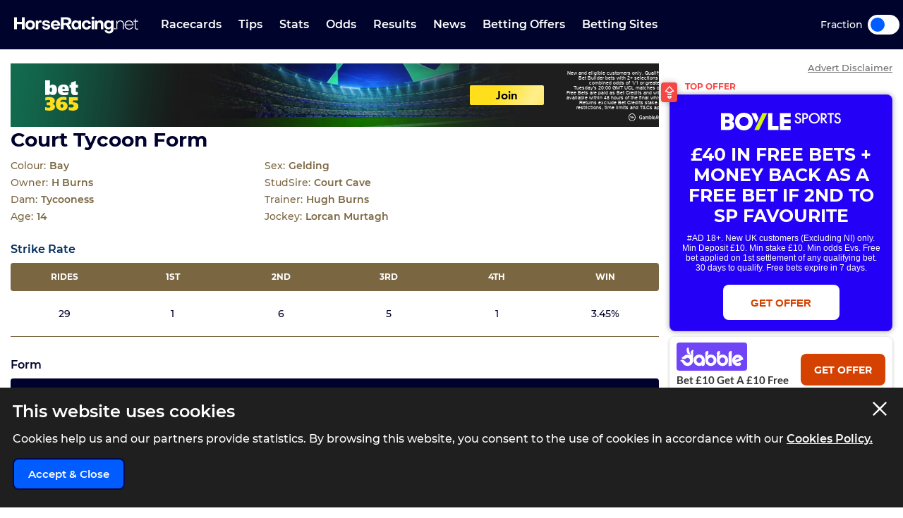

--- FILE ---
content_type: text/html; charset=UTF-8
request_url: https://www.horseracing.net/runners/court-tycoon
body_size: 23174
content:
<!DOCTYPE html>
<html lang="en">
<head>
    <!-- Dns prefetch for other domains -->
    <link rel="preconnect" href="https://www.googletagmanager.com/" crossorigin />
    <link rel="dns-prefetch" href="https://www.googletagmanager.com/" />
    <link rel="preconnect" href="https://fonts.googleapis.com">
    <link rel="preconnect" href="https://fonts.gstatic.com/" crossorigin>
    <link rel="preconnect" href="https://prod.webpu.sh/" crossorigin />


        <script>
        function createCookie(name, value, expires) {
            document.cookie = name + "=" + value + "; max-age=" + expires + "; path=/";
        }
        function checkCookie(name) {
            const nameEQ = name + "=";
            const ca = document.cookie.split(';');
            for (let i = 0; i < ca.length; i = i + 1) {
                let c = ca[i];
                while (c.charAt(0) == ' ') c = c.substring(1, c.length);
                if (c.indexOf(nameEQ) == 0) return c.substring(nameEQ.length, c.length);
            }
            return null;
        }
        // Initialize consent mode
        window.dataLayer = window.dataLayer || [];
        function gtag() { dataLayer.push(arguments); }

        // Check if user has already made a consent choice
        const consentCookie = checkCookie('user_consent');

        if (consentCookie) {
            // User has previously consented - parse their choices
            const consent = JSON.parse(decodeURIComponent(consentCookie));
            gtag('consent', 'default', consent);
        } else {
            // First visit - set default to denied
            gtag('consent', 'default', {
                'ad_user_data': 'denied',
                'ad_personalization': 'denied',
                'ad_storage': 'denied',
                'analytics_storage': 'denied',
                'wait_for_update': 500
            });
        }
    </script>


        <!-- Google Tag Manager -->
<script>(function(w,d,s,l,i){w[l]=w[l]||[];w[l].push({'gtm.start':
            new Date().getTime(),event:'gtm.js'});var f=d.getElementsByTagName(s)[0],
        j=d.createElement(s),dl=l!='dataLayer'?'&l='+l:'';j.async=true;j.src=
        'https://www.googletagmanager.com/gtm.js?id='+i+dl+ '&gtm_auth=pjqxRVlFHQ7Yao0FnKjmlg&gtm_preview=env-1&gtm_cookies_win=x';f.parentNode.insertBefore(j,f);
    })(window,document,'script','dataLayer','GTM-TSH5CCX');</script>
<!-- End Google Tag Manager -->
        
                <link rel="alternate" hreflang="en-gb" href="https://www.horseracing.net/runners/court-tycoon">
        
    <!-- CANONICAL LINK -->
    <link rel="canonical" href="https://www.horseracing.net/runners/court-tycoon"/>
        
    <!-- PWA SECTION -->
    <link rel="manifest" href="/manifest.json">
    <title>Court Tycoon Form | HorseRacing.net</title>
    <meta name="robots" content="index, follow, max-image-preview:large, max-snippet:-1, max-video-preview:-1"/>
    
    <!-- META -->
    <meta name="description" content="Court Tycoon full racing history and form guide. Court Tycoon, trained by Hugh Burns and owned by H Burns."/>
        
    <meta charset="utf-8">
    <meta name="language" content="en"/>
    
    <!-- Facebook meta -->
        
    <meta name="viewport" content="width=device-width, minimum-scale=1, initial-scale=1">
    <meta name="thumbnail" content="/media/images/generic-social.jpg"/>
    <!-- ANDRIOD -->
    <meta name="theme-color" content="#00042c">
    <meta name="msapplication-navbutton-color" content="#00042c">
    <!-- APPLE -->
    <meta name="mobile-web-app-capable" content="yes">
    <meta name="apple-mobile-web-app-capable" content="yes">
    <meta name="apple-mobile-web-app-title" content="HorseRacing.net">
    <meta name="apple-mobile-web-app-status-bar-style" content="#002c5a">
    <link rel="apple-touch-icon-precomposed" sizes="57x57" href="/media/images/favicons/apple-touch-icon-57x57.png"/>
    <link rel="apple-touch-icon-precomposed" sizes="114x114" href="/media/images/favicons/apple-touch-icon-114x114.png"/>
    <link rel="apple-touch-icon-precomposed" sizes="72x72" href="/media/images/favicons/apple-touch-icon-72x72.png"/>
    <link rel="apple-touch-icon-precomposed" sizes="144x144" href="/media/images/favicons/apple-touch-icon-144x144.png"/>
    <link rel="apple-touch-icon-precomposed" sizes="60x60" href="/media/images/favicons/apple-touch-icon-60x60.png"/>
    <link rel="apple-touch-icon-precomposed" sizes="120x120" href="/media/images/favicons/apple-touch-icon-120x120.png"/>
    <link rel="apple-touch-icon-precomposed" sizes="76x76" href="/media/images/favicons/apple-touch-icon-76x76.png"/>
    <link rel="apple-touch-icon-precomposed" sizes="152x152" href="/media/images/favicons/apple-touch-icon-152x152.png"/>
    <!-- STANDARD -->
    <link rel="icon" type="image/png" href="/media/images/favicons/favicon-196x196.png" sizes="196x196"/>
    <link rel="icon" type="image/png" href="/media/images/favicons/favicon-96x96.png" sizes="96x96"/>
    <link rel="icon" type="image/png" href="/media/images/favicons/favicon-32x32.png" sizes="32x32"/>
    <link rel="icon" type="image/png" href="/media/images/favicons/favicon-16x16.png" sizes="16x16"/>
    <link rel="icon" type="image/png" href="/media/images/favicons/favicon-128.png" sizes="128x128"/>
    <!--  MICROSOFT -->
    <meta name="application-name" content="HorseRacing.net"/>
    <meta name="msapplication-TileColor" content="#002c5a"/>
    <meta name="msapplication-TileImage" content="/media/images/favicons/mstile-144x144.png"/>
    <meta name="msapplication-square70x70logo" content="/media/images/favicons/mstile-70x70.png"/>
    <meta name="msapplication-square150x150logo" content="/media/images/favicons/mstile-150x150.png"/>
    <meta name="msapplication-wide310x150logo" content="/media/images/favicons/mstile-310x150.png"/>
    <meta name="msapplication-square310x310logo" content="/media/images/favicons/mstile-310x310.png"/>
    <meta name="msapplication-config" content="none"/>
    <!-- SITE ICONS END -->
    

    <script type="application/ld+json">
        {
          "@context": "https://schema.org",
          "@type": "breadcrumblist",
          "itemlistelement": [{
            "@type": "listitem",
            "position": 1,
            "item": {
              "@id": "https:/www.horseracing.net/",
              "name": "Home"
            }
          },{
            "@type": "listitem",
            "position": 2,
            "item": {
              "@id": "https:/www.horseracing.net/runners",
              "name": "Runners"
            }
          },{
            "@type": "listitem",
            "position": 3,
            "item": {
              "@id": "https:/www.horseracing.net/runners/court-tycoon",
              "name": "Court Tycoon"
            }
          }]
        }

    </script>




<!-- Meta tags for Twitter Share -->
<meta name="twitter:card" content="summary_large_image" />
<meta name="twitter:title" content="Court Tycoon Form | HorseRacing.net" />
<meta name="twitter:creator" content="@HorseRacing_Net" />
<meta name="twitter:image" content="https://www.horseracing.net/media/images/share/generic_share.jpg" />
<meta name="twitter:domain" content="https://www.horseracing.net/">

<!-- Open Graph tags for Facebook Share -->
<meta property="og:url" content="https://www.horseracing.net/runners/court-tycoon" />
<meta property="og:site_name" content="HorseRacing.net" />
<meta property="og:type" content="website" />
<meta property="og:title" content="Court Tycoon Form | HorseRacing.net" />
<meta property="og:image" content="https://www.horseracing.net/media/images/share/generic_share.jpg" />
<meta property="fb:app_id" content="" />
<meta itemprop ="thumbnailurl" content="https://www.horseracing.net/media/images/share/generic_share.jpg" />


    
            <script type="application/ld+json">
                {
                    "@context": "https://schema.org",
                    "@type": "WebPage",
                    "@id": "https://www.horseracing.net/runners/court-tycoon",
                    "url": "https://www.horseracing.net/runners/court-tycoon",
                    "name": "Court Tycoon Form",
                                                            
                    "description": "Court Tycoon full racing history and form guide. Court Tycoon, trained by Hugh Burns and owned by H Burns.", 
                    "inLanguage": "en-GB",
                    "image": {
                    "@type": "ImageObject",
                        "url": "https://www.horseracing.net/media/images/generic-social.png"
                    },
                    
                    "publisher": {
                        "@type": "Organization",
                            "name": "HorseRacing.net",
                            "logo": {
                            "@type": "ImageObject",
                                "url": "https://www.horseracing.net/media/images/favicons/apple-touch-icon-114x114.png"
                        }
                    }
                }
            </script>

    <link rel="stylesheet" type="text/css" media="screen" href="https://www.horseracing.net/sass/frontend.css?blocks[]=5&blocks[]=96&v=57316&site_id=14">
    <script src="https://www.horseracing.net/media/javascript/all.js?v=57316" defer type="text/javascript"></script>

    
    <!-- Google Verification -->
    <meta name="google-site-verification" content="sYNej_7IgrTuId2mfA311z5TlViDH-Pldzhkz0T_W_c"/>

    <!-- Bing Verification -->
    <meta name="msvalidate.01" content=""/>

    <meta name="facebook-domain-verification" content="fh3pnajfxpluncbq3cw14imemuw7w8" />

        <!-- webpush -->
    <script type="text/javascript">
        (function(p,u,s,h,e,r,l,i,b) {p['XtremePushObject']=s;p[s]=function(){
            (p[s].q=p[s].q||[]).push(arguments)};i=u.createElement('script');i.async=1;
            i.src=h;b=u.getElementsByTagName('script')[0];b.parentNode.insertBefore(i,b);
        })(window,document,'xtremepush','https://prod.webpu.sh/b8zxWcz4LxMlvxa5w8KytUGizOWbAWaZ/sdk.js');
    </script>
    
    
    
    

    

                <style>
                .bookie_content_betmgm{ display:none !important; }
                @media (max-width: 767px) {
                    .bookie_odds_best_betmgm {
                        display: flex !important;
                        opacity: 0.4 !important;
                        pointer-events: none !important;
                    }
                }
            </style>
        
        <script>
                var disableXpPopups = 0;
            </script>

            <!-- Twitter conversion tracking base code -->
    <script>
        !function(e,t,n,s,u,a){e.twq||(s=e.twq=function(){s.exe?s.exe.apply(s,arguments):s.queue.push(arguments);
        },s.version='1.1',s.queue=[],u=t.createElement(n),u.async=!0,u.src='https://static.ads-twitter.com/uwt.js',
            a=t.getElementsByTagName(n)[0],a.parentNode.insertBefore(u,a))}(window,document,'script');
        twq('config','olftp');
    </script>

    <!-- ADM Smart Pixel - BO_global - DO NOT MODIFY -->
    <script type="text/javascript">!function(a,e,d,m,t){a.adm={};a.adm.pixid=153931;var o=e.getElementsByTagName("head")[0],c=e.createElement("script");a.adm.json="https://ps.l.admedo.com/53262d50-83e1-429b-b014-b5652683250d.json",a.adm.pixurl="https://pool.admedo.com",c.src="https://pj.l.admedo.com/admtracker.lib.min.js",c.async=!0,o.appendChild(c)}(window,document);</script>
    <noscript><img height="1" width="1" style="display:none" src="https://pool.admedo.com/pixel?id=153931&t=img" /></noscript>

    <!-- Meta Pixel Code -->
    <script>
        !function(f,b,e,v,n,t,s)
        {if(f.fbq)return;n=f.fbq=function(){n.callMethod?
            n.callMethod.apply(n,arguments):n.queue.push(arguments)};
            if(!f._fbq)f._fbq=n;n.push=n;n.loaded=!0;n.version='2.0';
            n.queue=[];t=b.createElement(e);t.async=!0;
            t.src=v;s=b.getElementsByTagName(e)[0];
            s.parentNode.insertBefore(t,s)}(window, document,'script', 'https://connect.facebook.net/en_US/fbevents.js');
        fbq('init', '938739104728127');
        fbq('track', 'PageView');
    </script>
    <noscript><img height="1" width="1" style="display:none" src="https://www.facebook.com/tr?id=938739104728127&ev=PageView&noscript=1"/></noscript>
    <!-- End Meta Pixel Code -->
        </head>



<body>

            <!-- Google Tag Manager (noscript) -->
        <noscript><iframe src="https://www.googletagmanager.com/ns.html?id=GTM-TSH5CCX&gtm_auth=pjqxRVlFHQ7Yao0FnKjmlg&gtm_preview=env-1&gtm_cookies_win=x"
                          height="0" width="0" style="display:none;visibility:hidden"></iframe></noscript>
        <!-- End Google Tag Manager (noscript) -->
    

<div class="inner-body pushmenu-body-push">

    <div class="iemessage" style="display:none;">
    <div class="iemessage-inner">
        You are using an <span>outdated</span> browser.
        Please upgrade your browser to improve your
        experience.
    </div>
</div>

<noscript>
    <div class="javascriptdisabled">
        <div class="javascriptdisabled-inner">
            This Website needs JavaScript activated to maintain your user experience.
        </div>
    </div>
</noscript>


<div class="cookie-policy" id="cookie-policy">
    <div class="wrapper">
        <div class="accept-cross-button cookie-button-link"></div>
        <div class="cookie-title">
            This website uses cookies
        </div>
        <div class="cookie-text">
            Cookies help us and our partners provide statistics. By browsing this website, you consent to the
            use of cookies in accordance with our <a href="/cookie-policy" class="fsl-link">Cookies Policy.</a>
        </div>
        <div class="cookie-accept-button cookie-button-link">
            Accept & Close
        </div>
    </div>
</div>


<header id="super-header" class="">

    
    <div class="sh-main-nav">
        <div class="width-wrapper">
            <div class="mobile-burger-menu">
                <div class="mbm-button"></div>
                <div class="mbm-selections-menu-container">
                    <div class="mbmm-selection-container">
                        <div class="msc-left"><div class="ml-menu-item has-menu active" data-id="7"><div class="mmi-label">Racecards</div></div><div class="ml-menu-item has-menu " data-id="8"><div class="mmi-label">Tips</div></div><div class="ml-menu-item has-menu " data-id="9"><div class="mmi-label">Stats</div></div><div class="ml-menu-item has-menu " data-id="10"><div class="mmi-label">Odds</div></div><div class="ml-menu-item has-menu " data-id="11"><div class="mmi-label">Results</div></div><div class="ml-menu-item has-menu " data-id="13"><div class="mmi-label">Betting Offers</div></div><div class="ml-menu-item has-menu " data-id="14"><div class="mmi-label">Betting Sites</div></div>
                                <div class="odds-toggle">
                                    <div class="ot-type">Fraction</div>
                                    <input class="ot-input" type="checkbox" id="odds-switch-mobile" />
                                    <label class="ot-label" for="odds-switch-mobile">Toggle</label>
                                </div>

                        </div>

                        <div class="msc-right">
                                                                <div class="mr-menu menu-select-7 enabled"><div class="mr-item-contain"><a href="/racecards" class="mic-link">Today's Racecards</a></div>                                                                                    <div class="mr-item-contain"><a href="/racecards/tomorrow" class="mic-link">Tomorrow's Racecards</a></div>                                                                                    <div class="mr-item-contain"><a href="/major-races" class="mic-link">Major Races</a></div>                                                                                    <div class="mr-item-contain"><a href="/itv-racing-schedule" class="mic-link">ITV Races</a></div>                                                                                    <div class="mr-item-contain"><a href="/courses" class="mic-link">Courses A-Z</a></div>                                                                                    <div class="mr-item-contain"><a href="/non-runners" class="mic-link">Non Runners</a></div>                                                                                    <div class="mr-item-contain"><div class="mic-header">Cheltenham</div><div class="mic-sub-links"><a href="/cheltenham" class="msl-link">Cheltenham</a><a href="/cheltenham/day-one" class="msl-link">Cheltenham Day 1</a><a href="/cheltenham/day-two" class="msl-link">Cheltenham Day 2</a><a href="/cheltenham/day-three" class="msl-link">Cheltenham Day 3</a><a href="/cheltenham/day-four" class="msl-link">Cheltenham Day 4</a></div></div>                                                                                    <div class="mr-item-contain"><a href="/aintree/grand-national" class="mic-link">Grand National</a></div>                                                                                    <div class="mr-item-contain"><a href="/ascot" class="mic-link">Royal Ascot</a></div>                                                                                                                        </div>
                                                                        <div class="mr-menu menu-select-8 disabled"><div class="mr-item-contain"><a href="/tips" class="mic-link">Today's Tips</a></div>                                                                                    <div class="mr-item-contain"><a href="/naps-table" class="mic-link">Naps Table</a></div>                                                                                    <div class="mr-item-contain"><a href="/tipsters/the-sun/templegate" class="mic-link">Templegate</a></div>                                                                                    <div class="mr-item-contain"><a href="/tipsters/daily-mail/robin-goodfellow" class="mic-link">Robin Goodfellow</a></div>                                                                                    <div class="mr-item-contain"><a href="/lucky-15-tips-today" class="mic-link">Lucky 15 Tips</a></div>                                                                                    <div class="mr-item-contain"><a href="/treble-tips-today" class="mic-link">Treble Tips</a></div>                                                                                    <div class="mr-item-contain"><a href="/each-way-tips-today" class="mic-link">Each-Way Tips</a></div>                                                                                    <div class="mr-item-contain"><a href="/tips/tomorrow" class="mic-link">Tomorrow's Tips</a></div>                                                                                    <div class="mr-item-contain"><a href="/tipsters" class="mic-link">Tipsters A-Z</a></div>                                                                                                                        </div>
                                                                        <div class="mr-menu menu-select-9 disabled"><div class="mr-item-contain"><a href="/stats" class="mic-link">Betting Stats</a></div>                                                                                    <div class="mr-item-contain"><a href="/trainers" class="mic-link">Trainer Form</a></div>                                                                                    <div class="mr-item-contain"><a href="/jockeys" class="mic-link">Jockey Form</a></div>                                                                                    <div class="mr-item-contain"><a href="/todays-runners" class="mic-link">Horse Form</a></div>                                                                                                                        </div>
                                                                        <div class="mr-menu menu-select-10 disabled"><div class="mr-item-contain"><a href="/odds" class="mic-link">Horse Racing Odds</a></div>                                                                                                                        </div>
                                                                        <div class="mr-menu menu-select-11 disabled"><div class="mr-item-contain"><a href="/results" class="mic-link">Today's Results</a></div>                                                                                    <div class="mr-item-contain"><a href="/yesterdays-results" class="mic-link">Yesterday's Results</a></div>                                                                                                                        </div>
                                                                        <div class="mr-menu menu-select-13 disabled"><div class="mr-item-contain"><a href="/betting-offers" class="mic-link">Free Bets</a></div>                                                                                    <div class="mr-item-contain"><div class="mic-header">Cheltenham Free Bets</div><div class="mic-sub-links"><a href="/cheltenham/free-bets" class="msl-link">Cheltenham Free Bets</a><a href="/cheltenham/free-bets/sky-bet" class="msl-link">Sky Bet Cheltenham Offer</a><a href="/cheltenham/free-bets/paddy-power" class="msl-link">Paddy Power Cheltenham Offer</a><a href="/cheltenham/free-bets/betfair" class="msl-link">Betfair Cheltenham Offer</a><a href="/cheltenham/free-bets/betfred" class="msl-link">Betfred Cheltenham Offer</a><a href="/cheltenham/free-bets/boylesports" class="msl-link">BOYLE Sports Cheltenham Offer</a><a href="/cheltenham/free-bets/william-hill" class="msl-link">William Hill Cheltenham Offer</a><a href="/cheltenham/free-bets/betmgm" class="msl-link">BetMGM Cheltenham Offer</a></div></div>                                                                                    <div class="mr-item-contain"><a href="/aintree/grand-national/free-bets" class="mic-link">Grand National Free Bets</a></div>                                                                                                                        </div>
                                                                        <div class="mr-menu menu-select-14 disabled"><div class="mr-item-contain"><a href="/betting-sites" class="mic-link">Best Betting Sites</a></div>                                                                                    <div class="mr-item-contain"><div class="mic-header">Bookmaker Sign Up Offers</div><div class="mic-sub-links"><a href="/betting-offers" class="msl-link">Bookmaker Sign Up Offers</a><a href="/betting-sites/boylesports-sign-up-offer" class="msl-link">BOYLE Sports Sign Up Offer </a><a href="/betting-sites/betmgm-sign-up-offer" class="msl-link">BetMGM Sign Up Offer</a><a href="/betting-sites/dabble-sign-up-offer" class="msl-link">Dabble Sign Up Offer</a><a href="/betting-sites/sky-bet-sign-up-offer" class="msl-link">Sky Bet Sign Up Offer </a><a href="/betting-sites/bet365-sign-up-offer" class="msl-link">Bet365 Sign Up Offer</a><a href="/betting-sites/paddy-power-sign-up-offer" class="msl-link">Paddy Power Sign Up Offer</a><a href="/betting-sites/betfair-sign-up-offer" class="msl-link">Betfair Sign Up Offer</a><a href="/betting-sites/bet442-sign-up-offer" class="msl-link">Bet442 Sign Up Offer</a><a href="/betting-sites/midnite-sign-up-offer" class="msl-link">Midnite Sign Up Offer</a><a href="/betting-sites/sbk-sign-up-offer" class="msl-link">SBK Sign Up Offer</a><a href="/betting-sites/betuk-sign-up-offer" class="msl-link">BetUK Sign Up Offer</a><a href="/betting-sites/copybet-sign-up-offer" class="msl-link">CopyBet Sign Up Offer</a><a href="/betting-sites/betgoodwin-welcome-offer" class="msl-link">BetGoodwin Welcome Offer</a><a href="/betting-sites/unibet-sign-up-offer" class="msl-link">Unibet Sign Up Offer</a><a href="/betting-sites/william-hill-sign-up-offer" class="msl-link">William Hill Sign Up Offer</a><a href="/betting-sites/betfred-sign-up-offer" class="msl-link">Betfred Sign Up Offer</a><a href="/betting-sites/virgin-bet-sign-up-offer" class="msl-link">Virgin Bet Sign Up Offer</a><a href="/betting-sites/rhino-bet-sign-up-offer" class="msl-link">Rhino Bet Sign Up Offer</a><a href="/betting-sites/kwiff-welcome-offer" class="msl-link">Kwiff Welcome Offer</a><a href="/betting-sites/betvictor-sign-up-offer" class="msl-link">BetVictor Sign Up Offer</a><a href="/betting-sites/grosvenor-sports-sign-up-offer" class="msl-link">Grosvenor Sports Sign Up Offer</a><a href="/betting-sites/talksport-bet-sign-up-offer" class="msl-link">talkSPORT BET Sign Up Offer</a><a href="/betting-sites/fafabet-sign-up-offer" class="msl-link">Fafabet Sign Up Offer</a><a href="/betting-sites/jeffbet-sign-up-offer" class="msl-link">JeffBet Sign Up Offer</a><a href="/betting-sites/parimatch-sign-up-offer" class="msl-link">Parimatch Sign Up Offer</a><a href="/betting-sites/quinnbet-sign-up-offer" class="msl-link">QuinnBet Sign Up Offer</a><a href="/betting-sites/star-sports-sign-up-offer" class="msl-link">Star Sports Sign Up Offer</a><a href="/betting-sites/dragon-bet-sign-up-offer" class="msl-link">Dragon Bet Sign Up Offer</a><a href="/betting-sites/betzone-welcome-offer" class="msl-link">Betzone Welcome Offer</a><a href="/betting-sites/betiton-sign-up-offer" class="msl-link">Betiton Sign Up Offer</a><a href="/betting-sites/32red-sign-up-offer" class="msl-link">32Red Sign-Up Offer</a><a href="/betting-sites/spreadex-sign-up-offer" class="msl-link">Spreadex Sign Up Offer</a><a href="/betting-sites/leovegas-sign-up-offer" class="msl-link">LeoVegas Sign Up Offer</a><a href="/betting-sites/betway-sign-up-offer" class="msl-link">Betway Sign Up Offer </a><a href="/betting-sites/geoff-banks-sign-up-offer" class="msl-link">Geoff Banks Sign Up Offer</a><a href="/betting-sites/mr-mega-sign-up-offer" class="msl-link">Mr Mega Sign Up Offer</a><a href="/betting-sites/tote-sign-up-offer" class="msl-link">Tote Sign Up Offer</a><a href="/betting-sites/planet-sport-bet-sign-up-offer" class="msl-link">Planet Sport Bet Sign Up Offer</a><a href="/betting-sites/matchbook-sign-up-offer" class="msl-link">Matchbook Sign Up Offer</a><a href="/betting-sites/bwin-welcome-offer" class="msl-link">Bwin Sign Up Offer</a><a href="/betting-sites/livescore-bet-sign-up-offer" class="msl-link">LiveScore Bet Sign Up Offer</a><a href="/betting-sites/10bet-sign-up-offer" class="msl-link">10bet Sign Up Offer</a><a href="/betting-sites/ak-bets-sign-up-offer" class="msl-link">AK Bets Sign Up Offer</a><a href="/betting-sites/betgrouse-sign-up-offer" class="msl-link">BetGrouse Sign Up Offer</a><a href="/betting-sites/highbet-welcome-offer" class="msl-link">Highbet Welcome Offer</a><a href="/betting-sites/lottoland-welcome-offer" class="msl-link">Lottoland Welcome Offer</a><a href="/betting-sites/gentleman-jim-sign-up-offer" class="msl-link">Gentleman Jim Sign Up Offer</a><a href="/betting-sites/all-british-casino-sign-up-offer" class="msl-link">All British Casino Sign Up Offer</a><a href="/betting-sites/sportsbroker-sign-up-offer" class="msl-link">SportsBroker Sign Up Offer</a><a href="/betting-sites/nrg-sign-up-offer" class="msl-link">NRG Sign Up Offer</a><a href="/betting-sites/7bet-sign-up-offer" class="msl-link">7bet Sign Up Offer</a><a href="/betting-sites/q88-sign-up-offer" class="msl-link">Q88 Sign Up Offer</a><a href="/betting-sites/fanteam-sign-up-offer" class="msl-link">FanTeam Sign Up Offer</a><a href="/betting-sites/magic-red-sign-up-offer" class="msl-link">Magic Red Sign Up Offer</a><a href="/betting-sites/bresbet-welcome-offer" class="msl-link">BresBet Welcome Offer</a><a href="/betting-sites/mogobet-sign-up-offer" class="msl-link">MogoBet Sign Up Offer</a><a href="/betting-sites/ladbrokes-sign-up-offer" class="msl-link">Ladbrokes Sign Up Offer</a><a href="/betting-sites/coral-sign-up-offer" class="msl-link">Coral Sign Up Offer</a><a href="/betting-sites/betano-sign-up-offer" class="msl-link">Betano Sign Up Offer</a><a href="/betting-sites/fitzdares-sign-up-offer" class="msl-link">Fitzdares Sign Up Offer</a><a href="/betting-sites/casumo-sign-up-offer" class="msl-link">Casumo Sign Up Offer</a><a href="/betting-sites/hollywoodbets-sign-up-offer" class="msl-link">Hollywoodbets Sign Up Offer</a><a href="/betting-sites/neptune-play-sign-up-offer" class="msl-link">Neptune Play Sports Sign Up Offer</a><a href="/betting-sites/pricedup-sign-up-offer" class="msl-link">PricedUp Sign Up Offer</a><a href="/betting-sites/easybet-sign-up-offer" class="msl-link">EasyBet Sign Up Offer</a></div></div>                                                                                    <div class="mr-item-contain"><a href="/betting-sites/horse-racing" class="mic-link">Horse Racing Betting Sites</a></div>                                                                                    <div class="mr-item-contain"><a href="/betting-sites/cash-out" class="mic-link">Cash Out</a></div>                                                                                    <div class="mr-item-contain"><a href="/betting-sites/fast-withdrawal" class="mic-link">Fast Withdrawal</a></div>                                                                                    <div class="mr-item-contain"><a href="/betting-sites/live" class="mic-link">Live Betting Sites</a></div>                                                                                    <div class="mr-item-contain"><a href="/betting-sites/best-odds-guaranteed" class="mic-link">Best Odds Guaranteed</a></div>                                                                                    <div class="mr-item-contain"><a href="/betting-sites/bet-builder" class="mic-link">Bet Builder Sites</a></div>                                                                                    <div class="mr-item-contain"><a href="/betting-sites/betting-exchange" class="mic-link">Betting Exchange Sites</a></div>                                                                                    <div class="mr-item-contain"><a href="/betting-sites/paypal" class="mic-link">Paypal</a></div>                                                                                    <div class="mr-item-contain"><a href="/betting-sites/paysafecard" class="mic-link">PaySafeCard</a></div>                                                                                    <div class="mr-item-contain"><a href="/betting-sites/skrill" class="mic-link">Skrill</a></div>                                                                                    <div class="mr-item-contain"><a href="/betting-sites/trustly" class="mic-link">Trustly</a></div>                                                                                    <div class="mr-item-contain"><a href="/betting-sites/apple-pay" class="mic-link">Apple Pay</a></div>                                                                                    <div class="mr-item-contain"><a href="/betting-sites/google-pay" class="mic-link">Google Pay</a></div>                                                                                    <div class="mr-item-contain"><a href="/betting-sites/visa" class="mic-link">Visa</a></div>                                                                                                                        </div>
                                    

                        </div>
                    </div>
                </div>
            </div>

            
            <div class="logo-wrapper-link">
                <a title="BettingOdds.com Home" href="/" class="lwl-main"></a>
            </div>
            <div class="links-wrapper">
                <div class="links-wrapper-inner header-scroll-logic-hook">
                    <div class="lwi-div ">                                                                    <a class="ld-top-level-link" href="/racecards" data-id="7" data-menu="1">Racecards</a>
                                
                                                                    <div class="ld-subnav-hover">

                                        <div class="lsh-item"><a class="" href="/racecards" data-id="45">Today's Racecards</a>                                                </div>                                        <div class="lsh-item"><a class="" href="/racecards/tomorrow" data-id="46">Tomorrow's Racecards</a>                                                </div>                                        <div class="lsh-item"><a class="" href="/major-races" data-id="47">Major Races</a>                                                </div>                                        <div class="lsh-item"><a class="" href="/itv-racing-schedule" data-id="48">ITV Races</a>                                                </div>                                        <div class="lsh-item"><a class="" href="/courses" data-id="51">Courses A-Z</a>                                                </div>                                        <div class="lsh-item"><a class="" href="/non-runners" data-id="52">Non Runners</a>                                                </div>                                        <div class="lsh-item"><a class="hasDrop" href="/cheltenham" data-id="186">Cheltenham</a><div class="ld-subsubnav-hover"><a href="/cheltenham/day-one" data-id="5854">Cheltenham Day 1</a><a href="/cheltenham/day-two" data-id="5855">Cheltenham Day 2</a><a href="/cheltenham/day-three" data-id="5856">Cheltenham Day 3</a><a href="/cheltenham/day-four" data-id="5857">Cheltenham Day 4</a></div>                                                </div>                                        <div class="lsh-item"><a class="" href="/aintree/grand-national" data-id="215">Grand National</a>                                                </div>                                        <div class="lsh-item"><a class="" href="/ascot" data-id="211">Royal Ascot</a>                                                </div>                                                                            </div>
                                
                            </div>

                            <div class="lwi-div ">                                                                    <a class="ld-top-level-link" href="/tips" data-id="8" data-menu="2">Tips</a>
                                
                                                                    <div class="ld-subnav-hover">

                                        <div class="lsh-item"><a class="" href="/tips" data-id="53">Today's Tips</a>                                                </div>                                        <div class="lsh-item"><a class="" href="/naps-table" data-id="54">Naps Table</a>                                                </div>                                        <div class="lsh-item"><a class="" href="/tipsters/the-sun/templegate" data-id="55">Templegate</a>                                                </div>                                        <div class="lsh-item"><a class="" href="/tipsters/daily-mail/robin-goodfellow" data-id="56">Robin Goodfellow</a>                                                </div>                                        <div class="lsh-item"><a class="" href="/lucky-15-tips-today" data-id="58">Lucky 15 Tips</a>                                                </div>                                        <div class="lsh-item"><a class="" href="/treble-tips-today" data-id="59">Treble Tips</a>                                                </div>                                        <div class="lsh-item"><a class="" href="/each-way-tips-today" data-id="60">Each-Way Tips</a>                                                </div>                                        <div class="lsh-item"><a class="" href="/tips/tomorrow" data-id="319">Tomorrow's Tips</a>                                                </div>                                        <div class="lsh-item"><a class="" href="/tipsters" data-id="61">Tipsters A-Z</a>                                                </div>                                                                            </div>
                                
                            </div>

                            <div class="lwi-div ">                                                                    <a class="ld-top-level-link" href="/stats" data-id="9" data-menu="3">Stats</a>
                                
                                                                    <div class="ld-subnav-hover">

                                        <div class="lsh-item"><a class="" href="/stats" data-id="62">Betting Stats</a>                                                </div>                                        <div class="lsh-item"><a class="" href="/trainers" data-id="63">Trainer Form</a>                                                </div>                                        <div class="lsh-item"><a class="" href="/jockeys" data-id="64">Jockey Form</a>                                                </div>                                        <div class="lsh-item"><a class="" href="/todays-runners" data-id="65">Horse Form</a>                                                </div>                                                                            </div>
                                
                            </div>

                            <div class="lwi-div ">                                                                    <a class="ld-top-level-link" href="/odds" data-id="10" data-menu="4">Odds</a>
                                
                                                                    <div class="ld-subnav-hover">

                                        <div class="lsh-item"><a class="" href="/odds" data-id="66">Horse Racing Odds</a>                                                </div>                                                                            </div>
                                
                            </div>

                            <div class="lwi-div ">                                                                    <a class="ld-top-level-link" href="/results" data-id="11" data-menu="5">Results</a>
                                
                                                                    <div class="ld-subnav-hover">

                                        <div class="lsh-item"><a class="" href="/results" data-id="69">Today's Results</a>                                                </div>                                        <div class="lsh-item"><a class="" href="/yesterdays-results" data-id="70">Yesterday's Results</a>                                                </div>                                                                            </div>
                                
                            </div>

                            <div class="lwi-div ">                                                                    <a class="ld-top-level-link" href="/news" data-id="12" data-menu="6">News</a>
                                
                                
                            </div>

                            <div class="lwi-div ">                                                                    <a class="ld-top-level-link" href="/betting-offers" data-id="13" data-menu="7">Betting Offers</a>
                                
                                                                    <div class="ld-subnav-hover">

                                        <div class="lsh-item"><a class="" href="/betting-offers" data-id="73">Free Bets</a>                                                </div>                                        <div class="lsh-item"><a class="hasDrop" href="/cheltenham/free-bets" data-id="76">Cheltenham Free Bets</a><div class="ld-subsubnav-hover"><a href="/cheltenham/free-bets/sky-bet" data-id="5865">Sky Bet Cheltenham Offer</a><a href="/cheltenham/free-bets/paddy-power" data-id="5866">Paddy Power Cheltenham Offer</a><a href="/cheltenham/free-bets/betfair" data-id="5867">Betfair Cheltenham Offer</a><a href="/cheltenham/free-bets/betfred" data-id="5868">Betfred Cheltenham Offer</a><a href="/cheltenham/free-bets/boylesports" data-id="5869">BOYLE Sports Cheltenham Offer</a><a href="/cheltenham/free-bets/william-hill" data-id="5870">William Hill Cheltenham Offer</a><a href="/cheltenham/free-bets/betmgm" data-id="5871">BetMGM Cheltenham Offer</a></div>                                                </div>                                        <div class="lsh-item"><a class="" href="/aintree/grand-national/free-bets" data-id="344">Grand National Free Bets</a>                                                </div>                                                                            </div>
                                
                            </div>

                            <div class="lwi-div ">                                                                    <a class="ld-top-level-link" href="/betting-sites" data-id="14" data-menu="8">Betting Sites</a>
                                
                                                                    <div class="ld-subnav-hover">

                                        <div class="lsh-item"><a class="" href="/betting-sites" data-id="78">Best Betting Sites</a>                                                </div>                                        <div class="lsh-item"><a class="hasDrop" href="/betting-offers" data-id="79">Bookmaker Sign Up Offers</a><div class="ld-subsubnav-hover"><a href="/betting-sites/boylesports-sign-up-offer" data-id="5789">BOYLE Sports Sign Up Offer </a><a href="/betting-sites/betmgm-sign-up-offer" data-id="5790">BetMGM Sign Up Offer</a><a href="/betting-sites/dabble-sign-up-offer" data-id="5791">Dabble Sign Up Offer</a><a href="/betting-sites/sky-bet-sign-up-offer" data-id="5792">Sky Bet Sign Up Offer </a><a href="/betting-sites/bet365-sign-up-offer" data-id="5793">Bet365 Sign Up Offer</a><a href="/betting-sites/paddy-power-sign-up-offer" data-id="5794">Paddy Power Sign Up Offer</a><a href="/betting-sites/betfair-sign-up-offer" data-id="5795">Betfair Sign Up Offer</a><a href="/betting-sites/bet442-sign-up-offer" data-id="5796">Bet442 Sign Up Offer</a><a href="/betting-sites/midnite-sign-up-offer" data-id="5797">Midnite Sign Up Offer</a><a href="/betting-sites/sbk-sign-up-offer" data-id="5798">SBK Sign Up Offer</a><a href="/betting-sites/betuk-sign-up-offer" data-id="5799">BetUK Sign Up Offer</a><a href="/betting-sites/copybet-sign-up-offer" data-id="5800">CopyBet Sign Up Offer</a><a href="/betting-sites/betgoodwin-welcome-offer" data-id="5801">BetGoodwin Welcome Offer</a><a href="/betting-sites/unibet-sign-up-offer" data-id="5802">Unibet Sign Up Offer</a><a href="/betting-sites/william-hill-sign-up-offer" data-id="5803">William Hill Sign Up Offer</a><a href="/betting-sites/betfred-sign-up-offer" data-id="5804">Betfred Sign Up Offer</a><a href="/betting-sites/virgin-bet-sign-up-offer" data-id="5805">Virgin Bet Sign Up Offer</a><a href="/betting-sites/rhino-bet-sign-up-offer" data-id="5806">Rhino Bet Sign Up Offer</a><a href="/betting-sites/kwiff-welcome-offer" data-id="5807">Kwiff Welcome Offer</a><a href="/betting-sites/betvictor-sign-up-offer" data-id="5808">BetVictor Sign Up Offer</a><a href="/betting-sites/grosvenor-sports-sign-up-offer" data-id="5809">Grosvenor Sports Sign Up Offer</a><a href="/betting-sites/talksport-bet-sign-up-offer" data-id="5810">talkSPORT BET Sign Up Offer</a><a href="/betting-sites/fafabet-sign-up-offer" data-id="5811">Fafabet Sign Up Offer</a><a href="/betting-sites/jeffbet-sign-up-offer" data-id="5812">JeffBet Sign Up Offer</a><a href="/betting-sites/parimatch-sign-up-offer" data-id="5813">Parimatch Sign Up Offer</a><a href="/betting-sites/quinnbet-sign-up-offer" data-id="5814">QuinnBet Sign Up Offer</a><a href="/betting-sites/star-sports-sign-up-offer" data-id="5815">Star Sports Sign Up Offer</a><a href="/betting-sites/dragon-bet-sign-up-offer" data-id="5816">Dragon Bet Sign Up Offer</a><a href="/betting-sites/betzone-welcome-offer" data-id="5817">Betzone Welcome Offer</a><a href="/betting-sites/betiton-sign-up-offer" data-id="5818">Betiton Sign Up Offer</a><a href="/betting-sites/32red-sign-up-offer" data-id="5819">32Red Sign-Up Offer</a><a href="/betting-sites/spreadex-sign-up-offer" data-id="5820">Spreadex Sign Up Offer</a><a href="/betting-sites/leovegas-sign-up-offer" data-id="5821">LeoVegas Sign Up Offer</a><a href="/betting-sites/betway-sign-up-offer" data-id="5822">Betway Sign Up Offer </a><a href="/betting-sites/geoff-banks-sign-up-offer" data-id="5823">Geoff Banks Sign Up Offer</a><a href="/betting-sites/mr-mega-sign-up-offer" data-id="5824">Mr Mega Sign Up Offer</a><a href="/betting-sites/tote-sign-up-offer" data-id="5825">Tote Sign Up Offer</a><a href="/betting-sites/planet-sport-bet-sign-up-offer" data-id="5826">Planet Sport Bet Sign Up Offer</a><a href="/betting-sites/matchbook-sign-up-offer" data-id="5827">Matchbook Sign Up Offer</a><a href="/betting-sites/bwin-welcome-offer" data-id="5828">Bwin Sign Up Offer</a><a href="/betting-sites/livescore-bet-sign-up-offer" data-id="5829">LiveScore Bet Sign Up Offer</a><a href="/betting-sites/10bet-sign-up-offer" data-id="5830">10bet Sign Up Offer</a><a href="/betting-sites/ak-bets-sign-up-offer" data-id="5831">AK Bets Sign Up Offer</a><a href="/betting-sites/betgrouse-sign-up-offer" data-id="5832">BetGrouse Sign Up Offer</a><a href="/betting-sites/highbet-welcome-offer" data-id="5833">Highbet Welcome Offer</a><a href="/betting-sites/lottoland-welcome-offer" data-id="5834">Lottoland Welcome Offer</a><a href="/betting-sites/gentleman-jim-sign-up-offer" data-id="5835">Gentleman Jim Sign Up Offer</a><a href="/betting-sites/all-british-casino-sign-up-offer" data-id="5836">All British Casino Sign Up Offer</a><a href="/betting-sites/sportsbroker-sign-up-offer" data-id="5837">SportsBroker Sign Up Offer</a><a href="/betting-sites/nrg-sign-up-offer" data-id="5838">NRG Sign Up Offer</a><a href="/betting-sites/7bet-sign-up-offer" data-id="5839">7bet Sign Up Offer</a><a href="/betting-sites/q88-sign-up-offer" data-id="5840">Q88 Sign Up Offer</a><a href="/betting-sites/fanteam-sign-up-offer" data-id="5841">FanTeam Sign Up Offer</a><a href="/betting-sites/magic-red-sign-up-offer" data-id="5842">Magic Red Sign Up Offer</a><a href="/betting-sites/bresbet-welcome-offer" data-id="5843">BresBet Welcome Offer</a><a href="/betting-sites/mogobet-sign-up-offer" data-id="5844">MogoBet Sign Up Offer</a><a href="/betting-sites/ladbrokes-sign-up-offer" data-id="5845">Ladbrokes Sign Up Offer</a><a href="/betting-sites/coral-sign-up-offer" data-id="5846">Coral Sign Up Offer</a><a href="/betting-sites/betano-sign-up-offer" data-id="5847">Betano Sign Up Offer</a><a href="/betting-sites/fitzdares-sign-up-offer" data-id="5848">Fitzdares Sign Up Offer</a><a href="/betting-sites/casumo-sign-up-offer" data-id="5849">Casumo Sign Up Offer</a><a href="/betting-sites/hollywoodbets-sign-up-offer" data-id="5850">Hollywoodbets Sign Up Offer</a><a href="/betting-sites/neptune-play-sign-up-offer" data-id="5851">Neptune Play Sports Sign Up Offer</a><a href="/betting-sites/pricedup-sign-up-offer" data-id="5852">PricedUp Sign Up Offer</a><a href="/betting-sites/easybet-sign-up-offer" data-id="5853">EasyBet Sign Up Offer</a></div>                                                </div>                                        <div class="lsh-item"><a class="" href="/betting-sites/horse-racing" data-id="80">Horse Racing Betting Sites</a>                                                </div>                                        <div class="lsh-item"><a class="" href="/betting-sites/cash-out" data-id="82">Cash Out</a>                                                </div>                                        <div class="lsh-item"><a class="" href="/betting-sites/fast-withdrawal" data-id="83">Fast Withdrawal</a>                                                </div>                                        <div class="lsh-item"><a class="" href="/betting-sites/live" data-id="84">Live Betting Sites</a>                                                </div>                                        <div class="lsh-item"><a class="" href="/betting-sites/best-odds-guaranteed" data-id="85">Best Odds Guaranteed</a>                                                </div>                                        <div class="lsh-item"><a class="" href="/betting-sites/bet-builder" data-id="267">Bet Builder Sites</a>                                                </div>                                        <div class="lsh-item"><a class="" href="/betting-sites/betting-exchange" data-id="104">Betting Exchange Sites</a>                                                </div>                                        <div class="lsh-item"><a class="" href="/betting-sites/paypal" data-id="264">Paypal</a>                                                </div>                                        <div class="lsh-item"><a class="" href="/betting-sites/paysafecard" data-id="86">PaySafeCard</a>                                                </div>                                        <div class="lsh-item"><a class="" href="/betting-sites/skrill" data-id="260">Skrill</a>                                                </div>                                        <div class="lsh-item"><a class="" href="/betting-sites/trustly" data-id="87">Trustly</a>                                                </div>                                        <div class="lsh-item"><a class="" href="/betting-sites/apple-pay" data-id="89">Apple Pay</a>                                                </div>                                        <div class="lsh-item"><a class="" href="/betting-sites/google-pay" data-id="103">Google Pay</a>                                                </div>                                        <div class="lsh-item"><a class="" href="/betting-sites/visa" data-id="253">Visa</a>                                                </div>                                                                            </div>
                                
                            </div>

                                            </div>
            </div>


            <div class="odds-toggle">
                <div class="ot-type">Fraction</div>
                <input class="ot-input" type="checkbox" id="odds-switch-desktop" />
                <label class="ot-label" for="odds-switch-desktop">Toggle</label>
            </div>

        </div>
    </div>

    


    


</header>





    <div class="page-content-container menu-without-subnav ">


        
        <div class="wrapper">
            
            <div class="page-content-inner">

                <div class="left-column ">

                                    <div class="tote-banner tote-banner1" data-nosnippet>
                    <script src="https://c.bannerflow.net/a/67bf0c89f987b0dc4cea4beb?did=5cf6638e8e4e100001a17710&deeplink=on&reportinglabel=Horseracing_Net&redirecturl=&redirect_affiliate=365_03682858&redirect_utm_source=HorseracingNet&redirect_utm_medium=banner&redirect_utm_campaign=soccer&redirect_utm_content=bannerflow" async></script>                </div>
            
        
                    
                    

                    <div class="main-container ">

                        
<div class="cms-view-contain">

		<h1 class="cms-title">Court Tycoon Form</h1>
	
	<div class="cms-text">
	

<div class="single-page-container">
    <section class="single-page-top">
        <section class="top-details-section">
            <div class="details-column">
                <ul class="details-list">
                    <li>
                        <span class="details">Colour:</span>
                        <span class="details details-bold">Bay</span>
                    </li>

                    <li>
                        <span class="details">Owner:</span>
                        <span class="details details-bold">H Burns</span>
                    </li>

                    <li>
                        <span class="details">Dam:</span>
                        <span class="details details-bold">Tycooness</span>
                    </li>
                    <li>
                        <span class="details">Age:</span>
                        <span class="details details-bold">14</span>
                    </li>
                </ul>
            </div>

            <div class="details-column">
                <ul class="details-list">
                    <li>
                        <span class="details">Sex:</span>
                        <span class="details details-bold">Gelding</span>
                    </li>

                    <li>
                        <span class="details">StudSire:</span>
                        <span class="details details-bold">Court Cave</span>
                    </li>
                    <li>
                        <span class="details">Trainer:</span>
                        <span class="details details-bold">Hugh Burns</span>
                    </li>
                    <li>
                        <span class="details">Jockey:</span>
                        <span class="details details-bold">Lorcan Murtagh</span>
                    </li>
                </ul>
            </div>
        </section>


                    <div class="strike-container">
                <h3 class="strike-header-title">Strike Rate</h3>
            </div>
            <div class="strike-table-wrapper trainers-table-margin">
                <div class="table-header">
                    <div class="header-cell">
                        <span class="header-title-text">Rides</span>
                    </div>

                    <div class="header-cell">
                        <span class="header-title-text">1st</span>
                    </div>

                    <div class="header-cell">
                        <span class="header-title-text">2nd</span>
                    </div>

                    <div class="header-cell">
                        <span class="header-title-text">3rd</span>
                    </div>

                    <div class="header-cell">
                        <span class="header-title-text">4th</span>
                    </div>

                    <div class="header-cell">
                        <span class="header-title-text">win</span>
                    </div>

                </div>

                <div class="table-row">
                    <div class="table-row-cell">
                        <span class="row-title-text"> 29</span>
                    </div>

                    <div class="table-row-cell">
                        <span class="row-title-text"> 1</span>
                    </div>

                    <div class="table-row-cell">
                        <span class="row-title-text"> 6</span>
                    </div>

                    <div class="table-row-cell">
                        <span class="row-title-text"> 5</span>
                    </div>

                    <div class="table-row-cell">
                        <span class="row-title-text"> 1</span>
                    </div>

                    <div class="table-row-cell">
                        <span class="row-title-text"> 3.45%</span>
                    </div>

                </div>
            </div>




        

    </section>


    
        <section class="form-container">
            <h3 class="title-form">Form</h3>
            <div class="form-table">
                <header class="form-header-table">

                    <div class="header-cell date-cell">
                        <span class="header-cell-title">Date</span>
                    </div>

                    <div class="header-cell pos-cell">
                        <span class="header-cell-title">Pos</span>
                    </div>

                    <div class="header-cell or-cell">
                        <span class="header-cell-title">Or</span>
                    </div>

                    <div class="header-cell horse-cell">
                        <span class="header-cell-title">Jockey</span>
                    </div>

                    <div class="header-cell trainer-cell">
                        <span class="header-cell-title">Trainer</span>
                    </div>

                    <div class="header-cell track-cell">
                        <span class="header-cell-title">Track</span>
                    </div>

                    <div class="header-cell sp-cell">
                        <span class="header-cell-title">Sp</span>
                    </div>

                    <div class="header-cell result-cell">
                        <span class="header-cell-title">Result</span>
                    </div>

                </header>

                                    <section class="form-cell-table-row">
                        <div class="form-cell-table cell-date-row">
                            <span class="form-cell-title">07/02/21</span>
                        </div>

                        <div class="form-cell-table pos-date-row">
                            <span class="form-cell-title">-</span>
                        </div>

                        <div class="form-cell-table or-date-row">
                            <span class="form-cell-title">111</span>
                        </div>

                        <div class="form-cell-table horse-date-row">
                            <a href="/jockeys/lorcan-murtagh" class="form-cell-title">Lorcan Murtagh</a>
                        </div>

                        <div class="form-cell-table trainer-date-row">
                            <a href="/trainers/hugh-burns" class="form-cell-title">Hugh Burns</a>
                        </div>

                        <div class="form-cell-table trainer-date-track">
                            <a href="/musselburgh" class="form-cell-title">Musselburgh</a>
                        </div>

                        <div class="form-cell-table sp-date-track">
                            <span class="form-cell-title">200/1</span>
                        </div>

                        <div class="form-cell-table result-date-track">
                    <span class="form-cell-title">
                        <a href="/results/musselburgh/07-02-21#13:25" class="view-more">
                            <span class="view-more-text">View</span>
                            <span class="icon-arrow"></span>
                        </a>
                    </span>
                        </div>

                    </section>
                                    <section class="form-cell-table-row">
                        <div class="form-cell-table cell-date-row">
                            <span class="form-cell-title">03/11/20</span>
                        </div>

                        <div class="form-cell-table pos-date-row">
                            <span class="form-cell-title">9</span>
                        </div>

                        <div class="form-cell-table or-date-row">
                            <span class="form-cell-title">108</span>
                        </div>

                        <div class="form-cell-table horse-date-row">
                            <a href="/jockeys/kevin-sexton" class="form-cell-title">Kevin Sexton</a>
                        </div>

                        <div class="form-cell-table trainer-date-row">
                            <a href="/trainers/peter-fahey" class="form-cell-title">Peter Fahey</a>
                        </div>

                        <div class="form-cell-table trainer-date-track">
                            <a href="/fairyhouse" class="form-cell-title">Fairyhouse</a>
                        </div>

                        <div class="form-cell-table sp-date-track">
                            <span class="form-cell-title">33/1</span>
                        </div>

                        <div class="form-cell-table result-date-track">
                    <span class="form-cell-title">
                        <a href="/results/fairyhouse/03-11-20#12:45" class="view-more">
                            <span class="view-more-text">View</span>
                            <span class="icon-arrow"></span>
                        </a>
                    </span>
                        </div>

                    </section>
                                    <section class="form-cell-table-row">
                        <div class="form-cell-table cell-date-row">
                            <span class="form-cell-title">25/08/20</span>
                        </div>

                        <div class="form-cell-table pos-date-row">
                            <span class="form-cell-title">9</span>
                        </div>

                        <div class="form-cell-table or-date-row">
                            <span class="form-cell-title">111</span>
                        </div>

                        <div class="form-cell-table horse-date-row">
                            <a href="/jockeys/kevin-sexton" class="form-cell-title">Kevin Sexton</a>
                        </div>

                        <div class="form-cell-table trainer-date-row">
                            <a href="/trainers/peter-fahey" class="form-cell-title">Peter Fahey</a>
                        </div>

                        <div class="form-cell-table trainer-date-track">
                            <a href="/bellewstown" class="form-cell-title">Bellewstown</a>
                        </div>

                        <div class="form-cell-table sp-date-track">
                            <span class="form-cell-title">18/1</span>
                        </div>

                        <div class="form-cell-table result-date-track">
                    <span class="form-cell-title">
                        <a href="/results/bellewstown/25-08-20#17:40" class="view-more">
                            <span class="view-more-text">View</span>
                            <span class="icon-arrow"></span>
                        </a>
                    </span>
                        </div>

                    </section>
                                    <section class="form-cell-table-row">
                        <div class="form-cell-table cell-date-row">
                            <span class="form-cell-title">05/08/20</span>
                        </div>

                        <div class="form-cell-table pos-date-row">
                            <span class="form-cell-title">-</span>
                        </div>

                        <div class="form-cell-table or-date-row">
                            <span class="form-cell-title">108</span>
                        </div>

                        <div class="form-cell-table horse-date-row">
                            <a href="/jockeys/tommy-brett" class="form-cell-title">Tommy Brett</a>
                        </div>

                        <div class="form-cell-table trainer-date-row">
                            <a href="/trainers/peter-fahey" class="form-cell-title">Peter Fahey</a>
                        </div>

                        <div class="form-cell-table trainer-date-track">
                            <a href="/wexford" class="form-cell-title">Wexford</a>
                        </div>

                        <div class="form-cell-table sp-date-track">
                            <span class="form-cell-title">3/1</span>
                        </div>

                        <div class="form-cell-table result-date-track">
                    <span class="form-cell-title">
                        <a href="/results/wexford/05-08-20#15:30" class="view-more">
                            <span class="view-more-text">View</span>
                            <span class="icon-arrow"></span>
                        </a>
                    </span>
                        </div>

                    </section>
                                    <section class="form-cell-table-row">
                        <div class="form-cell-table cell-date-row">
                            <span class="form-cell-title">19/07/20</span>
                        </div>

                        <div class="form-cell-table pos-date-row">
                            <span class="form-cell-title">7</span>
                        </div>

                        <div class="form-cell-table or-date-row">
                            <span class="form-cell-title">109</span>
                        </div>

                        <div class="form-cell-table horse-date-row">
                            <a href="/jockeys/tommy-brett" class="form-cell-title">Tommy Brett</a>
                        </div>

                        <div class="form-cell-table trainer-date-row">
                            <a href="/trainers/peter-fahey" class="form-cell-title">Peter Fahey</a>
                        </div>

                        <div class="form-cell-table trainer-date-track">
                            <a href="/tipperary" class="form-cell-title">Tipperary</a>
                        </div>

                        <div class="form-cell-table sp-date-track">
                            <span class="form-cell-title">7/1</span>
                        </div>

                        <div class="form-cell-table result-date-track">
                    <span class="form-cell-title">
                        <a href="/results/tipperary/19-07-20#15:30" class="view-more">
                            <span class="view-more-text">View</span>
                            <span class="icon-arrow"></span>
                        </a>
                    </span>
                        </div>

                    </section>
                                    <section class="form-cell-table-row">
                        <div class="form-cell-table cell-date-row">
                            <span class="form-cell-title">07/07/20</span>
                        </div>

                        <div class="form-cell-table pos-date-row">
                            <span class="form-cell-title">3</span>
                        </div>

                        <div class="form-cell-table or-date-row">
                            <span class="form-cell-title">109</span>
                        </div>

                        <div class="form-cell-table horse-date-row">
                            <a href="/jockeys/kevin-sexton" class="form-cell-title">Kevin Sexton</a>
                        </div>

                        <div class="form-cell-table trainer-date-row">
                            <a href="/trainers/peter-fahey" class="form-cell-title">Peter Fahey</a>
                        </div>

                        <div class="form-cell-table trainer-date-track">
                            <a href="/killarney" class="form-cell-title">Killarney</a>
                        </div>

                        <div class="form-cell-table sp-date-track">
                            <span class="form-cell-title">13/2</span>
                        </div>

                        <div class="form-cell-table result-date-track">
                    <span class="form-cell-title">
                        <a href="/results/killarney/07-07-20#19:30" class="view-more">
                            <span class="view-more-text">View</span>
                            <span class="icon-arrow"></span>
                        </a>
                    </span>
                        </div>

                    </section>
                                    <section class="form-cell-table-row">
                        <div class="form-cell-table cell-date-row">
                            <span class="form-cell-title">29/06/20</span>
                        </div>

                        <div class="form-cell-table pos-date-row">
                            <span class="form-cell-title">8</span>
                        </div>

                        <div class="form-cell-table or-date-row">
                            <span class="form-cell-title">-</span>
                        </div>

                        <div class="form-cell-table horse-date-row">
                            <a href="/jockeys/kevin-manning" class="form-cell-title">Kevin Manning</a>
                        </div>

                        <div class="form-cell-table trainer-date-row">
                            <a href="/trainers/peter-fahey" class="form-cell-title">Peter Fahey</a>
                        </div>

                        <div class="form-cell-table trainer-date-track">
                            <a href="/limerick" class="form-cell-title">Limerick</a>
                        </div>

                        <div class="form-cell-table sp-date-track">
                            <span class="form-cell-title">66/1</span>
                        </div>

                        <div class="form-cell-table result-date-track">
                    <span class="form-cell-title">
                        <a href="/results/limerick/29-06-20#16:10" class="view-more">
                            <span class="view-more-text">View</span>
                            <span class="icon-arrow"></span>
                        </a>
                    </span>
                        </div>

                    </section>
                                    <section class="form-cell-table-row">
                        <div class="form-cell-table cell-date-row">
                            <span class="form-cell-title">16/10/19</span>
                        </div>

                        <div class="form-cell-table pos-date-row">
                            <span class="form-cell-title">PU</span>
                        </div>

                        <div class="form-cell-table or-date-row">
                            <span class="form-cell-title">109</span>
                        </div>

                        <div class="form-cell-table horse-date-row">
                            <a href="/jockeys/mr-j-j-codd" class="form-cell-title">Mr J J Codd</a>
                        </div>

                        <div class="form-cell-table trainer-date-row">
                            <a href="/trainers/peter-fahey" class="form-cell-title">Peter Fahey</a>
                        </div>

                        <div class="form-cell-table trainer-date-track">
                            <a href="/punchestown" class="form-cell-title">Punchestown</a>
                        </div>

                        <div class="form-cell-table sp-date-track">
                            <span class="form-cell-title">11/4</span>
                        </div>

                        <div class="form-cell-table result-date-track">
                    <span class="form-cell-title">
                        <a href="/results/punchestown/16-10-19#16:50" class="view-more">
                            <span class="view-more-text">View</span>
                            <span class="icon-arrow"></span>
                        </a>
                    </span>
                        </div>

                    </section>
                                    <section class="form-cell-table-row">
                        <div class="form-cell-table cell-date-row">
                            <span class="form-cell-title">30/09/19</span>
                        </div>

                        <div class="form-cell-table pos-date-row">
                            <span class="form-cell-title">2</span>
                        </div>

                        <div class="form-cell-table or-date-row">
                            <span class="form-cell-title">105</span>
                        </div>

                        <div class="form-cell-table horse-date-row">
                            <a href="/jockeys/k-c-sexton" class="form-cell-title">K C Sexton</a>
                        </div>

                        <div class="form-cell-table trainer-date-row">
                            <a href="/trainers/peter-fahey" class="form-cell-title">Peter Fahey</a>
                        </div>

                        <div class="form-cell-table trainer-date-track">
                            <a href="/roscommon" class="form-cell-title">Roscommon</a>
                        </div>

                        <div class="form-cell-table sp-date-track">
                            <span class="form-cell-title">7/1</span>
                        </div>

                        <div class="form-cell-table result-date-track">
                    <span class="form-cell-title">
                        <a href="/results/roscommon/30-09-19#16:45" class="view-more">
                            <span class="view-more-text">View</span>
                            <span class="icon-arrow"></span>
                        </a>
                    </span>
                        </div>

                    </section>
                                    <section class="form-cell-table-row">
                        <div class="form-cell-table cell-date-row">
                            <span class="form-cell-title">08/09/19</span>
                        </div>

                        <div class="form-cell-table pos-date-row">
                            <span class="form-cell-title">5</span>
                        </div>

                        <div class="form-cell-table or-date-row">
                            <span class="form-cell-title">-</span>
                        </div>

                        <div class="form-cell-table horse-date-row">
                            <a href="/jockeys/k-c-sexton" class="form-cell-title">K C Sexton</a>
                        </div>

                        <div class="form-cell-table trainer-date-row">
                            <a href="/trainers/peter-fahey" class="form-cell-title">Peter Fahey</a>
                        </div>

                        <div class="form-cell-table trainer-date-track">
                            <a href="/listowel" class="form-cell-title">Listowel</a>
                        </div>

                        <div class="form-cell-table sp-date-track">
                            <span class="form-cell-title">25/1</span>
                        </div>

                        <div class="form-cell-table result-date-track">
                    <span class="form-cell-title">
                        <a href="/results/listowel/08-09-19#16:10" class="view-more">
                            <span class="view-more-text">View</span>
                            <span class="icon-arrow"></span>
                        </a>
                    </span>
                        </div>

                    </section>
                                    <section class="form-cell-table-row">
                        <div class="form-cell-table cell-date-row">
                            <span class="form-cell-title">29/08/19</span>
                        </div>

                        <div class="form-cell-table pos-date-row">
                            <span class="form-cell-title">3</span>
                        </div>

                        <div class="form-cell-table or-date-row">
                            <span class="form-cell-title">111</span>
                        </div>

                        <div class="form-cell-table horse-date-row">
                            <a href="/jockeys/d-j-okeeffe" class="form-cell-title">D J O'Keeffe</a>
                        </div>

                        <div class="form-cell-table trainer-date-row">
                            <a href="/trainers/peter-fahey" class="form-cell-title">Peter Fahey</a>
                        </div>

                        <div class="form-cell-table trainer-date-track">
                            <a href="/bellewstown" class="form-cell-title">Bellewstown</a>
                        </div>

                        <div class="form-cell-table sp-date-track">
                            <span class="form-cell-title">4/1</span>
                        </div>

                        <div class="form-cell-table result-date-track">
                    <span class="form-cell-title">
                        <a href="/results/bellewstown/29-08-19#17:40" class="view-more">
                            <span class="view-more-text">View</span>
                            <span class="icon-arrow"></span>
                        </a>
                    </span>
                        </div>

                    </section>
                                    <section class="form-cell-table-row">
                        <div class="form-cell-table cell-date-row">
                            <span class="form-cell-title">06/08/19</span>
                        </div>

                        <div class="form-cell-table pos-date-row">
                            <span class="form-cell-title">7</span>
                        </div>

                        <div class="form-cell-table or-date-row">
                            <span class="form-cell-title">-</span>
                        </div>

                        <div class="form-cell-table horse-date-row">
                            <a href="/jockeys/k-c-sexton" class="form-cell-title">K C Sexton</a>
                        </div>

                        <div class="form-cell-table trainer-date-row">
                            <a href="/trainers/peter-fahey" class="form-cell-title">Peter Fahey</a>
                        </div>

                        <div class="form-cell-table trainer-date-track">
                            <a href="/roscommon" class="form-cell-title">Roscommon</a>
                        </div>

                        <div class="form-cell-table sp-date-track">
                            <span class="form-cell-title">10/1</span>
                        </div>

                        <div class="form-cell-table result-date-track">
                    <span class="form-cell-title">
                        <a href="/results/roscommon/06-08-19#19:40" class="view-more">
                            <span class="view-more-text">View</span>
                            <span class="icon-arrow"></span>
                        </a>
                    </span>
                        </div>

                    </section>
                                    <section class="form-cell-table-row">
                        <div class="form-cell-table cell-date-row">
                            <span class="form-cell-title">18/07/19</span>
                        </div>

                        <div class="form-cell-table pos-date-row">
                            <span class="form-cell-title">2</span>
                        </div>

                        <div class="form-cell-table or-date-row">
                            <span class="form-cell-title">111</span>
                        </div>

                        <div class="form-cell-table horse-date-row">
                            <a href="/jockeys/d-j-okeeffe" class="form-cell-title">D J O'Keeffe</a>
                        </div>

                        <div class="form-cell-table trainer-date-row">
                            <a href="/trainers/peter-fahey" class="form-cell-title">Peter Fahey</a>
                        </div>

                        <div class="form-cell-table trainer-date-track">
                            <a href="/killarney" class="form-cell-title">Killarney</a>
                        </div>

                        <div class="form-cell-table sp-date-track">
                            <span class="form-cell-title">4/1</span>
                        </div>

                        <div class="form-cell-table result-date-track">
                    <span class="form-cell-title">
                        <a href="/results/killarney/18-07-19#14:55" class="view-more">
                            <span class="view-more-text">View</span>
                            <span class="icon-arrow"></span>
                        </a>
                    </span>
                        </div>

                    </section>
                                    <section class="form-cell-table-row">
                        <div class="form-cell-table cell-date-row">
                            <span class="form-cell-title">23/06/19</span>
                        </div>

                        <div class="form-cell-table pos-date-row">
                            <span class="form-cell-title">4</span>
                        </div>

                        <div class="form-cell-table or-date-row">
                            <span class="form-cell-title">123</span>
                        </div>

                        <div class="form-cell-table horse-date-row">
                            <a href="/jockeys/tom-scudamore" class="form-cell-title">Tom Scudamore</a>
                        </div>

                        <div class="form-cell-table trainer-date-row">
                            <a href="/trainers/peter-fahey" class="form-cell-title">Peter Fahey</a>
                        </div>

                        <div class="form-cell-table trainer-date-track">
                            <a href="/southwell" class="form-cell-title">Southwell</a>
                        </div>

                        <div class="form-cell-table sp-date-track">
                            <span class="form-cell-title">9/2</span>
                        </div>

                        <div class="form-cell-table result-date-track">
                    <span class="form-cell-title">
                        <a href="/results/southwell/23-06-19#16:10" class="view-more">
                            <span class="view-more-text">View</span>
                            <span class="icon-arrow"></span>
                        </a>
                    </span>
                        </div>

                    </section>
                                    <section class="form-cell-table-row">
                        <div class="form-cell-table cell-date-row">
                            <span class="form-cell-title">30/05/19</span>
                        </div>

                        <div class="form-cell-table pos-date-row">
                            <span class="form-cell-title">7</span>
                        </div>

                        <div class="form-cell-table or-date-row">
                            <span class="form-cell-title">112</span>
                        </div>

                        <div class="form-cell-table horse-date-row">
                            <a href="/jockeys/k-c-sexton" class="form-cell-title">K C Sexton</a>
                        </div>

                        <div class="form-cell-table trainer-date-row">
                            <a href="/trainers/peter-fahey" class="form-cell-title">Peter Fahey</a>
                        </div>

                        <div class="form-cell-table trainer-date-track">
                            <a href="/limerick" class="form-cell-title">Limerick</a>
                        </div>

                        <div class="form-cell-table sp-date-track">
                            <span class="form-cell-title">11/1</span>
                        </div>

                        <div class="form-cell-table result-date-track">
                    <span class="form-cell-title">
                        <a href="/results/limerick/30-05-19#18:35" class="view-more">
                            <span class="view-more-text">View</span>
                            <span class="icon-arrow"></span>
                        </a>
                    </span>
                        </div>

                    </section>
                                    <section class="form-cell-table-row">
                        <div class="form-cell-table cell-date-row">
                            <span class="form-cell-title">29/12/18</span>
                        </div>

                        <div class="form-cell-table pos-date-row">
                            <span class="form-cell-title">7</span>
                        </div>

                        <div class="form-cell-table or-date-row">
                            <span class="form-cell-title">113</span>
                        </div>

                        <div class="form-cell-table horse-date-row">
                            <a href="/jockeys/r-loughran" class="form-cell-title">R Loughran</a>
                        </div>

                        <div class="form-cell-table trainer-date-row">
                            <a href="/trainers/peter-fahey" class="form-cell-title">Peter Fahey</a>
                        </div>

                        <div class="form-cell-table trainer-date-track">
                            <a href="/leopardstown" class="form-cell-title">Leopardstown</a>
                        </div>

                        <div class="form-cell-table sp-date-track">
                            <span class="form-cell-title">8/1</span>
                        </div>

                        <div class="form-cell-table result-date-track">
                    <span class="form-cell-title">
                        <a href="/results/leopardstown/29-12-18#15:05" class="view-more">
                            <span class="view-more-text">View</span>
                            <span class="icon-arrow"></span>
                        </a>
                    </span>
                        </div>

                    </section>
                                    <section class="form-cell-table-row">
                        <div class="form-cell-table cell-date-row">
                            <span class="form-cell-title">01/12/18</span>
                        </div>

                        <div class="form-cell-table pos-date-row">
                            <span class="form-cell-title">2</span>
                        </div>

                        <div class="form-cell-table or-date-row">
                            <span class="form-cell-title">111</span>
                        </div>

                        <div class="form-cell-table horse-date-row">
                            <a href="/jockeys/r-loughran" class="form-cell-title">R Loughran</a>
                        </div>

                        <div class="form-cell-table trainer-date-row">
                            <a href="/trainers/peter-fahey" class="form-cell-title">Peter Fahey</a>
                        </div>

                        <div class="form-cell-table trainer-date-track">
                            <a href="/fairyhouse" class="form-cell-title">Fairyhouse</a>
                        </div>

                        <div class="form-cell-table sp-date-track">
                            <span class="form-cell-title">11/2</span>
                        </div>

                        <div class="form-cell-table result-date-track">
                    <span class="form-cell-title">
                        <a href="/results/fairyhouse/01-12-18#14:30" class="view-more">
                            <span class="view-more-text">View</span>
                            <span class="icon-arrow"></span>
                        </a>
                    </span>
                        </div>

                    </section>
                                    <section class="form-cell-table-row">
                        <div class="form-cell-table cell-date-row">
                            <span class="form-cell-title">04/11/18</span>
                        </div>

                        <div class="form-cell-table pos-date-row">
                            <span class="form-cell-title">2</span>
                        </div>

                        <div class="form-cell-table or-date-row">
                            <span class="form-cell-title">119</span>
                        </div>

                        <div class="form-cell-table horse-date-row">
                            <a href="/jockeys/tom-scudamore" class="form-cell-title">Tom Scudamore</a>
                        </div>

                        <div class="form-cell-table trainer-date-row">
                            <a href="/trainers/peter-fahey" class="form-cell-title">Peter Fahey</a>
                        </div>

                        <div class="form-cell-table trainer-date-track">
                            <a href="/carlisle" class="form-cell-title">Carlisle</a>
                        </div>

                        <div class="form-cell-table sp-date-track">
                            <span class="form-cell-title">10/1</span>
                        </div>

                        <div class="form-cell-table result-date-track">
                    <span class="form-cell-title">
                        <a href="/results/carlisle/04-11-18#15:10" class="view-more">
                            <span class="view-more-text">View</span>
                            <span class="icon-arrow"></span>
                        </a>
                    </span>
                        </div>

                    </section>
                                    <section class="form-cell-table-row">
                        <div class="form-cell-table cell-date-row">
                            <span class="form-cell-title">17/10/18</span>
                        </div>

                        <div class="form-cell-table pos-date-row">
                            <span class="form-cell-title">3</span>
                        </div>

                        <div class="form-cell-table or-date-row">
                            <span class="form-cell-title">108</span>
                        </div>

                        <div class="form-cell-table horse-date-row">
                            <a href="/jockeys/r-loughran" class="form-cell-title">R Loughran</a>
                        </div>

                        <div class="form-cell-table trainer-date-row">
                            <a href="/trainers/peter-fahey" class="form-cell-title">Peter Fahey</a>
                        </div>

                        <div class="form-cell-table trainer-date-track">
                            <a href="/punchestown" class="form-cell-title">Punchestown</a>
                        </div>

                        <div class="form-cell-table sp-date-track">
                            <span class="form-cell-title">10/1</span>
                        </div>

                        <div class="form-cell-table result-date-track">
                    <span class="form-cell-title">
                        <a href="/results/punchestown/17-10-18#15:10" class="view-more">
                            <span class="view-more-text">View</span>
                            <span class="icon-arrow"></span>
                        </a>
                    </span>
                        </div>

                    </section>
                                    <section class="form-cell-table-row">
                        <div class="form-cell-table cell-date-row">
                            <span class="form-cell-title">14/09/18</span>
                        </div>

                        <div class="form-cell-table pos-date-row">
                            <span class="form-cell-title">10</span>
                        </div>

                        <div class="form-cell-table or-date-row">
                            <span class="form-cell-title">109</span>
                        </div>

                        <div class="form-cell-table horse-date-row">
                            <a href="/jockeys/r-loughran" class="form-cell-title">R Loughran</a>
                        </div>

                        <div class="form-cell-table trainer-date-row">
                            <a href="/trainers/peter-fahey" class="form-cell-title">Peter Fahey</a>
                        </div>

                        <div class="form-cell-table trainer-date-track">
                            <a href="/listowel" class="form-cell-title">Listowel</a>
                        </div>

                        <div class="form-cell-table sp-date-track">
                            <span class="form-cell-title">20/1</span>
                        </div>

                        <div class="form-cell-table result-date-track">
                    <span class="form-cell-title">
                        <a href="/results/listowel/14-09-18#16:50" class="view-more">
                            <span class="view-more-text">View</span>
                            <span class="icon-arrow"></span>
                        </a>
                    </span>
                        </div>

                    </section>
                                    <section class="form-cell-table-row">
                        <div class="form-cell-table cell-date-row">
                            <span class="form-cell-title">24/07/18</span>
                        </div>

                        <div class="form-cell-table pos-date-row">
                            <span class="form-cell-title">6</span>
                        </div>

                        <div class="form-cell-table or-date-row">
                            <span class="form-cell-title">110</span>
                        </div>

                        <div class="form-cell-table horse-date-row">
                            <a href="/jockeys/r-loughran" class="form-cell-title">R Loughran</a>
                        </div>

                        <div class="form-cell-table trainer-date-row">
                            <a href="/trainers/peter-fahey" class="form-cell-title">Peter Fahey</a>
                        </div>

                        <div class="form-cell-table trainer-date-track">
                            <a href="/ballinrobe" class="form-cell-title">Ballinrobe</a>
                        </div>

                        <div class="form-cell-table sp-date-track">
                            <span class="form-cell-title">9/1</span>
                        </div>

                        <div class="form-cell-table result-date-track">
                    <span class="form-cell-title">
                        <a href="/results/ballinrobe/24-07-18#19:20" class="view-more">
                            <span class="view-more-text">View</span>
                            <span class="icon-arrow"></span>
                        </a>
                    </span>
                        </div>

                    </section>
                                    <section class="form-cell-table-row">
                        <div class="form-cell-table cell-date-row">
                            <span class="form-cell-title">06/07/18</span>
                        </div>

                        <div class="form-cell-table pos-date-row">
                            <span class="form-cell-title">1</span>
                        </div>

                        <div class="form-cell-table or-date-row">
                            <span class="form-cell-title">106</span>
                        </div>

                        <div class="form-cell-table horse-date-row">
                            <a href="/jockeys/r-loughran" class="form-cell-title">R Loughran</a>
                        </div>

                        <div class="form-cell-table trainer-date-row">
                            <a href="/trainers/peter-fahey" class="form-cell-title">Peter Fahey</a>
                        </div>

                        <div class="form-cell-table trainer-date-track">
                            <a href="/wexford" class="form-cell-title">Wexford</a>
                        </div>

                        <div class="form-cell-table sp-date-track">
                            <span class="form-cell-title">9/4</span>
                        </div>

                        <div class="form-cell-table result-date-track">
                    <span class="form-cell-title">
                        <a href="/results/wexford/06-07-18#17:50" class="view-more">
                            <span class="view-more-text">View</span>
                            <span class="icon-arrow"></span>
                        </a>
                    </span>
                        </div>

                    </section>
                                    <section class="form-cell-table-row">
                        <div class="form-cell-table cell-date-row">
                            <span class="form-cell-title">22/06/18</span>
                        </div>

                        <div class="form-cell-table pos-date-row">
                            <span class="form-cell-title">3</span>
                        </div>

                        <div class="form-cell-table or-date-row">
                            <span class="form-cell-title">104</span>
                        </div>

                        <div class="form-cell-table horse-date-row">
                            <a href="/jockeys/k-c-sexton" class="form-cell-title">K C Sexton</a>
                        </div>

                        <div class="form-cell-table trainer-date-row">
                            <a href="/trainers/peter-fahey" class="form-cell-title">Peter Fahey</a>
                        </div>

                        <div class="form-cell-table trainer-date-track">
                            <a href="/down-royal" class="form-cell-title">Down Royal</a>
                        </div>

                        <div class="form-cell-table sp-date-track">
                            <span class="form-cell-title">8/1</span>
                        </div>

                        <div class="form-cell-table result-date-track">
                    <span class="form-cell-title">
                        <a href="/results/down-royal/22-06-18#18:15" class="view-more">
                            <span class="view-more-text">View</span>
                            <span class="icon-arrow"></span>
                        </a>
                    </span>
                        </div>

                    </section>
                                    <section class="form-cell-table-row">
                        <div class="form-cell-table cell-date-row">
                            <span class="form-cell-title">06/06/18</span>
                        </div>

                        <div class="form-cell-table pos-date-row">
                            <span class="form-cell-title">2</span>
                        </div>

                        <div class="form-cell-table or-date-row">
                            <span class="form-cell-title">-</span>
                        </div>

                        <div class="form-cell-table horse-date-row">
                            <a href="/jockeys/r-loughran" class="form-cell-title">R Loughran</a>
                        </div>

                        <div class="form-cell-table trainer-date-row">
                            <a href="/trainers/peter-fahey" class="form-cell-title">Peter Fahey</a>
                        </div>

                        <div class="form-cell-table trainer-date-track">
                            <a href="/wexford" class="form-cell-title">Wexford</a>
                        </div>

                        <div class="form-cell-table sp-date-track">
                            <span class="form-cell-title">20/1</span>
                        </div>

                        <div class="form-cell-table result-date-track">
                    <span class="form-cell-title">
                        <a href="/results/wexford/06-06-18#17:50" class="view-more">
                            <span class="view-more-text">View</span>
                            <span class="icon-arrow"></span>
                        </a>
                    </span>
                        </div>

                    </section>
                                    <section class="form-cell-table-row">
                        <div class="form-cell-table cell-date-row">
                            <span class="form-cell-title">25/05/18</span>
                        </div>

                        <div class="form-cell-table pos-date-row">
                            <span class="form-cell-title">14</span>
                        </div>

                        <div class="form-cell-table or-date-row">
                            <span class="form-cell-title">-</span>
                        </div>

                        <div class="form-cell-table horse-date-row">
                            <a href="/jockeys/r-loughran" class="form-cell-title">R Loughran</a>
                        </div>

                        <div class="form-cell-table trainer-date-row">
                            <a href="/trainers/peter-fahey" class="form-cell-title">Peter Fahey</a>
                        </div>

                        <div class="form-cell-table trainer-date-track">
                            <a href="/down-royal" class="form-cell-title">Down Royal</a>
                        </div>

                        <div class="form-cell-table sp-date-track">
                            <span class="form-cell-title">20/1</span>
                        </div>

                        <div class="form-cell-table result-date-track">
                    <span class="form-cell-title">
                        <a href="/results/down-royal/25-05-18#17:30" class="view-more">
                            <span class="view-more-text">View</span>
                            <span class="icon-arrow"></span>
                        </a>
                    </span>
                        </div>

                    </section>
                                    <section class="form-cell-table-row">
                        <div class="form-cell-table cell-date-row">
                            <span class="form-cell-title">07/05/18</span>
                        </div>

                        <div class="form-cell-table pos-date-row">
                            <span class="form-cell-title">12</span>
                        </div>

                        <div class="form-cell-table or-date-row">
                            <span class="form-cell-title">-</span>
                        </div>

                        <div class="form-cell-table horse-date-row">
                            <a href="/jockeys/r-loughran" class="form-cell-title">R Loughran</a>
                        </div>

                        <div class="form-cell-table trainer-date-row">
                            <a href="/trainers/peter-fahey" class="form-cell-title">Peter Fahey</a>
                        </div>

                        <div class="form-cell-table trainer-date-track">
                            <a href="/down-royal" class="form-cell-title">Down Royal</a>
                        </div>

                        <div class="form-cell-table sp-date-track">
                            <span class="form-cell-title">16/1</span>
                        </div>

                        <div class="form-cell-table result-date-track">
                    <span class="form-cell-title">
                        <a href="/results/down-royal/07-05-18#13:50" class="view-more">
                            <span class="view-more-text">View</span>
                            <span class="icon-arrow"></span>
                        </a>
                    </span>
                        </div>

                    </section>
                                    <section class="form-cell-table-row">
                        <div class="form-cell-table cell-date-row">
                            <span class="form-cell-title">21/07/17</span>
                        </div>

                        <div class="form-cell-table pos-date-row">
                            <span class="form-cell-title">3</span>
                        </div>

                        <div class="form-cell-table or-date-row">
                            <span class="form-cell-title">-</span>
                        </div>

                        <div class="form-cell-table horse-date-row">
                            <a href="/jockeys/mr-r-deegan" class="form-cell-title">Mr R Deegan</a>
                        </div>

                        <div class="form-cell-table trainer-date-row">
                            <a href="/trainers/peter-fahey" class="form-cell-title">Peter Fahey</a>
                        </div>

                        <div class="form-cell-table trainer-date-track">
                            <a href="/kilbeggan" class="form-cell-title">Kilbeggan</a>
                        </div>

                        <div class="form-cell-table sp-date-track">
                            <span class="form-cell-title">3/1</span>
                        </div>

                        <div class="form-cell-table result-date-track">
                    <span class="form-cell-title">
                        <a href="/results/kilbeggan/21-07-17#21:00" class="view-more">
                            <span class="view-more-text">View</span>
                            <span class="icon-arrow"></span>
                        </a>
                    </span>
                        </div>

                    </section>
                                    <section class="form-cell-table-row">
                        <div class="form-cell-table cell-date-row">
                            <span class="form-cell-title">24/06/17</span>
                        </div>

                        <div class="form-cell-table pos-date-row">
                            <span class="form-cell-title">2</span>
                        </div>

                        <div class="form-cell-table or-date-row">
                            <span class="form-cell-title">-</span>
                        </div>

                        <div class="form-cell-table horse-date-row">
                            <a href="/jockeys/ms-k-walsh" class="form-cell-title">Ms K Walsh</a>
                        </div>

                        <div class="form-cell-table trainer-date-row">
                            <a href="/trainers/peter-fahey" class="form-cell-title">Peter Fahey</a>
                        </div>

                        <div class="form-cell-table trainer-date-track">
                            <a href="/gowran-park" class="form-cell-title">Gowran Park</a>
                        </div>

                        <div class="form-cell-table sp-date-track">
                            <span class="form-cell-title">11/4</span>
                        </div>

                        <div class="form-cell-table result-date-track">
                    <span class="form-cell-title">
                        <a href="/results/gowran-park/24-06-17#17:40" class="view-more">
                            <span class="view-more-text">View</span>
                            <span class="icon-arrow"></span>
                        </a>
                    </span>
                        </div>

                    </section>
                                    <section class="form-cell-table-row">
                        <div class="form-cell-table cell-date-row">
                            <span class="form-cell-title">17/05/17</span>
                        </div>

                        <div class="form-cell-table pos-date-row">
                            <span class="form-cell-title">5</span>
                        </div>

                        <div class="form-cell-table or-date-row">
                            <span class="form-cell-title">-</span>
                        </div>

                        <div class="form-cell-table horse-date-row">
                            <a href="/jockeys/ms-k-walsh" class="form-cell-title">Ms K Walsh</a>
                        </div>

                        <div class="form-cell-table trainer-date-row">
                            <a href="/trainers/peter-fahey" class="form-cell-title">Peter Fahey</a>
                        </div>

                        <div class="form-cell-table trainer-date-track">
                            <a href="/punchestown" class="form-cell-title">Punchestown</a>
                        </div>

                        <div class="form-cell-table sp-date-track">
                            <span class="form-cell-title">9/2</span>
                        </div>

                        <div class="form-cell-table result-date-track">
                    <span class="form-cell-title">
                        <a href="/results/punchestown/17-05-17#20:45" class="view-more">
                            <span class="view-more-text">View</span>
                            <span class="icon-arrow"></span>
                        </a>
                    </span>
                        </div>

                    </section>
                
            </div>
        </section>

    
</div>	</div>
</div>                    </div>
                </div>


                                    <div class="right-column">
                        <div class="right-column-inner ">
                            

    <section class="bet-offers-list" data-nosnippet>

        <div class="adp-disclaimer-contain">
            <a href="/about-us#disclaimer" class="adpd-text-link">Advert Disclaimer</a>
        </div>

                        <div class="intro-tenancy-container">
                <div class="bet-outer-wrapper">
                    <div class="outer-bet-header red-bet-icon">
                        <div class="outer-header-bet-icon-wrapper">
                            <figure class="icon-wrapper"></figure>
                        </div>
                        <div class="text-header-wrapper">
                            <span class="text-offer"></span>
                        </div>
                    </div>
                </div>
                <div class="bet-offer-tile-outer bookie_boylesportsdark">
                    <div class="bet-offer-tile-inner">
                        <div class="bet-offer-tile">
                            <div class="logo-wrapper">
                                <div class="logo-icon bookie_boylesportslogo"></div>
                            </div>
                        </div>
                        <div class="tile-content-wrapper">
                            <div class="main-tile-bet-title">£40 In Free Bets + Money back as a free bet if 2nd to SP favourite</div>
                            <span class="main-terms">#AD 18+. New UK customers (Excluding NI) only. Min Deposit &pound;10. Min stake &pound;10. Min odds Evs. Free bet applied on 1st settlement of any qualifying bet. 30 days to qualify. Free bets expire in 7 days. Cashed out/Free Bets won&rsquo;t apply. Account &amp; Payment method restrictions apply. 1 Free Bet offer per customer, household &amp; IP Address only. 18+. T&amp;Cs apply.
</span>
                        </div>
                        <div class="button-wrapper">
                            <a target="_blank" rel="nofollow" href="/out.php?lt=tn&url=1099"
                               data-offertitle="£40 In Free Bets + Money back as a free bet if 2nd to SP favourite"
                               data-bookmaker="boylesports" data-block="tenancy-offers"
                               class="slider-button-read-more orange-bet-button stripe-animation-button tm-offer-button">
                                <span class="get-offer-text">get offer</span>
                            </a>
                        </div>
                    </div>
                </div>
                </div>

                        <div class="tenancy-item"><div class="free-bet-wrapper"><div class="bet-content-wrapper"><div class="logo-wrapper bookie_dabbledark"><div class="logo-icon bookie_dabblelogo lazyforce"></div></div><div class="bet-slogan-text">Bet £10 Get A £10 Free Bet </div></div><div class="button-wrapper"><div data-out="/out.php?lt=tn&url=1015" data-id="1015" data-block="tenancy-offers" data-offertitle="Bet £10 Get A £10 Free Bet " data-type="fb" data-country="uk" data-bookmaker="dabble" class="bet-button orange-bet-button stripe-animation-button offer-popup-hook">get offer</div></div></div><div class="terms-dropdown">#AD 18+ 7-day free bet expiry. Stake not returned. Promotional Terms Apply.&nbsp;<a href="http://gambleaware.org/" target="_blank">GambleAware.org</a>
</div></div>            <div class="tenancy-item"><div class="free-bet-wrapper"><div class="bet-content-wrapper"><div class="logo-wrapper bookie_bet365dark"><div class="logo-icon bookie_bet365logo lazyforce"></div></div><div class="bet-slogan-text">Use Bonus Code HR365</div></div><div class="button-wrapper"><div data-out="/out.php?lt=tn&url=1" data-id="1" data-block="tenancy-offers" data-offertitle="Bet £10 Get £30 in Free Bets" data-type="fb" data-country="uk" data-bookmaker="bet365" class="bet-button orange-bet-button stripe-animation-button offer-popup-hook">get offer</div></div></div><div class="terms-dropdown">New customers can sign up using bonus code&nbsp;HR365, bet &pound;10 and get &pound;30 in Free Bets. Min deposit requirement. Free Bets are paid as Bet Credits and are available for use upon settlement of bets to value of qualifying deposit. Min odds, bet and payment method exclusions apply. Returns exclude Bet Credits stake. Time limits and T&amp;Cs apply. Registration Required.&nbsp;This code is for marketing and tracking purposes only.&nbsp;#Ad 18+
</div></div>            <div class="tenancy-item"><div class="free-bet-wrapper"><div class="bet-content-wrapper"><div class="logo-wrapper bookie_bettomdark"><div class="logo-icon bookie_bettomlogo lazyforce"></div></div><div class="bet-slogan-text">50% Back As A Free Bet On First Day Losses Up To £25</div></div><div class="button-wrapper"><div data-out="/out.php?lt=tn&url=1003" data-id="1003" data-block="tenancy-offers" data-offertitle="50% Back As A Free Bet On First Day Losses Up To £25" data-type="fb" data-country="uk" data-bookmaker="bettom" class="bet-button orange-bet-button stripe-animation-button offer-popup-hook">get offer</div></div></div><div class="terms-dropdown">#AD 18+ New customers only (excludes BetTom casino). Get 50% of first-day losses refunded as a free bet up to &pound;/&euro;25, credited within 24 hours. To qualify, place at least 3 bets of &pound;/&euro;10+ on separate events with odds of 2.0 (evens) or higher. First-day losses are all settled stakes minus returns before 23:59. Free bets must be used fully within 7 days; stakes are not returned and free bets are non-withdrawable. Limited to one free bet per person, household, email, IP, phone, payment method, and shared locations. Abuse, fraud, or multiple accounts will lead to disqualification. Full T&amp;Cs apply
</div></div>            <div class="tenancy-item"><div class="free-bet-wrapper"><div class="bet-content-wrapper"><div class="logo-wrapper bookie_skybetdark"><div class="logo-icon bookie_skybetlogo lazyforce"></div></div><div class="bet-slogan-text">Bet 5p Get £40 In Free Bets</div></div><div class="button-wrapper"><div data-out="/out.php?lt=tn&url=1158" data-id="1158" data-block="tenancy-offers" data-offertitle="Bet 5p Get £40 In Free Bets" data-type="fb" data-country="uk" data-bookmaker="skybet" class="bet-button orange-bet-button stripe-animation-button offer-popup-hook">get offer</div></div></div><div class="terms-dropdown">#AD 18+ New customers only. First single &amp; E/W bet only. Odds of 1/1 or greater. 4 X &pound;10 bet tokens. Free bet stakes not included in returns. Free bets for Horse Racing only. Free bets are non withdrawable. Free bets expire after 30 days. Eligibility restrictions and further T&amp;Cs apply.
</div></div>            <div class="tenancy-item"><div class="free-bet-wrapper"><div class="bet-content-wrapper"><div class="logo-wrapper bookie_totedark"><div class="logo-icon bookie_totelogo lazyforce"></div></div><div class="bet-slogan-text">Bet £10 Get £30 In Free Bets</div></div><div class="button-wrapper"><div data-out="/out.php?lt=tn&url=143" data-id="143" data-block="tenancy-offers" data-offertitle="Bet £10 Get £30 In Free Bets" data-type="fb" data-country="uk" data-bookmaker="tote" class="bet-button orange-bet-button stripe-animation-button offer-popup-hook">get offer</div></div></div><div class="terms-dropdown">#AD 18+ New customers online only. Eligibility restrictions apply. Bet min of &pound;/&euro;10 at odds of 1/1 (2.0) or greater across sports or racing (if EW then min &pound;/&euro;10 Win + &pound;/&euro;10 Place) within 7 days of registration. Receive &pound;/&euro;20 Tote Credit and &pound;/&euro;10 Free Sports Bet. Qualifying bet is the first racing pool or sports bet added to the bet slip. 7-day expiry. Full T&amp;Cs apply. Gambleaware.org.
</div></div>            <div class="tenancy-item"><div class="free-bet-wrapper"><div class="bet-content-wrapper"><div class="logo-wrapper bookie_paddypowerdark"><div class="logo-icon bookie_paddypowerlogo lazyforce"></div></div><div class="bet-slogan-text">Bet £5 Get £30 In Free Bets</div></div><div class="button-wrapper"><div data-out="/out.php?lt=tn&url=338" data-id="338" data-block="tenancy-offers" data-offertitle="Bet £5 Get £30 In Free Bets" data-type="fb" data-country="uk" data-bookmaker="paddypower" class="bet-button orange-bet-button stripe-animation-button offer-popup-hook">get offer</div></div></div><div class="terms-dropdown">#AD 18+ New Customer offer - Use promo code YSKAST. Place a min &pound;5 bet on the sportsbook at odds of min EVS (2.0) and get &pound;30 in free bets. Free bet rewards valid for 30 days. Only deposits via Pay by Bank, Debit Cards &amp; Apple Pay will qualify for this offer. T&amp;Cs apply. Please Gamble Responsibly
</div></div>            <div class="tenancy-item"><div class="free-bet-wrapper"><div class="bet-content-wrapper"><div class="logo-wrapper bookie_sbkdark"><div class="logo-icon bookie_sbklogo lazyforce"></div></div><div class="bet-slogan-text">Bet £10 Get £40 In Free Bets</div></div><div class="button-wrapper"><div data-out="/out.php?lt=tn&url=1110" data-id="1110" data-block="tenancy-offers" data-offertitle="Bet £10 Get £40 In Free Bets" data-type="fb" data-country="uk" data-bookmaker="sbk" class="bet-button orange-bet-button stripe-animation-button offer-popup-hook">get offer</div></div></div><div class="terms-dropdown">#AD 18+ New UK customers only. Min &pound;10 first deposit using Debit Card or Bank Transfer. Place a bet of &pound;10 at min odds of 2.0 and get a &pound;10 Football Bet Builder on settlement. A &pound;5 Multiple, &pound;5 Horse Racing Multiple, and &pound;5 Football Bet Builder token after 24 hours. A further &pound;5 Bet Builder token and two &pound;5 Multiple tokens after 48 hours. Minimum 4 legs.&nbsp;Full T&amp;Cs apply.&nbsp;18+.&nbsp;<a href="http://begambleaware.org/">GambleAware.org.</a>
</div></div>            <div class="tenancy-item"><div class="free-bet-wrapper"><div class="bet-content-wrapper"><div class="logo-wrapper bookie_grosvenorsportdark"><div class="logo-icon bookie_grosvenorsportlogo lazyforce"></div></div><div class="bet-slogan-text">Double the Odds</div></div><div class="button-wrapper"><div data-out="/out.php?lt=tn&url=1104" data-id="1104" data-block="tenancy-offers" data-offertitle="Double the Odds" data-type="fb" data-country="uk" data-bookmaker="grosvenorsport" class="bet-button orange-bet-button stripe-animation-button offer-popup-hook">get offer</div></div></div><div class="terms-dropdown">#AD 18+&nbsp; New Customers Only. For sports bets placed with real money and the Odds Boost Token, up to a maximum &pound;10 stake (&pound;5 each way). PayPal deposits do not qualify, and unused portions of the token are forfeited. &ldquo;Double the odds&rdquo; applies to fractional odds profits only, with extra winnings paid in cash on settlement. Token must be used in 60 days, offer is limited to one per person/household. Full T&amp;Cs&nbsp;apply, and Grosvenor Casinos reserves the right to withhold bonuses or exclude customers in cases of abuse, multiple accounts, or failure to verify identity.
</div></div>            <div class="tenancy-item"><div class="free-bet-wrapper"><div class="bet-content-wrapper"><div class="logo-wrapper bookie_stakematedark"><div class="logo-icon bookie_stakematelogo lazyforce"></div></div><div class="bet-slogan-text">Bet £10 Get £20 In Free Bets</div></div><div class="button-wrapper"><div data-out="/out.php?lt=tn&url=1156" data-id="1156" data-block="tenancy-offers" data-offertitle="Bet £10 Get £20 In Free Bets" data-type="fb" data-country="uk" data-bookmaker="stakemate" class="bet-button orange-bet-button stripe-animation-button offer-popup-hook">get offer</div></div></div><div class="terms-dropdown">#AD 18+ New Customers Only. Place any &pound;10 bet to qualify, min 2.0 (1/1) odds. Qualifying bet must settle, excluding cash outs. Bonus credited with 24hrs of settlement. 4 x &pound;5 free bets. Free bets min 3 selections and 3.0 odds. Returns exclude free bet stake. Expiry applies.Full T&amp;Cs apply.
</div></div>            <div class="tenancy-item"><div class="free-bet-wrapper"><div class="bet-content-wrapper"><div class="logo-wrapper bookie_matchbookdark"><div class="logo-icon bookie_matchbooklogo lazyforce"></div></div><div class="bet-slogan-text">Bet £20 Get £30 In Free Bets</div></div><div class="button-wrapper"><div data-out="/out.php?lt=tn&url=166" data-id="166" data-block="tenancy-offers" data-offertitle="Bet £20 Get £30 In Free Bets" data-type="fb" data-country="uk" data-bookmaker="matchbook" class="bet-button orange-bet-button stripe-animation-button offer-popup-hook">get offer</div></div></div><div class="terms-dropdown">#AD 18+ New Players Only. Sign Up with Bonus Code: NEW30. Bet and Settle 1x&pound;10 Bet on Matchbook Exchange at odds of 2.0 or more. Bet and Settle 1x&pound;10 Bet on a Bet Builder or Multiple at odds of 3.0 or more, with min 3 selections. Within 72 hours of Qualifying Bets settling user will receive 1x &pound;10 Exchange Free Bet, 1x &pound;10 Multiples Free Bet, and 1x &pound;10 Bet Builder Free Bet. Users making their first deposit by Skrill, Neteller or PaySafe card will not qualify for this promotion. 18+ Only. T&rsquo;s and C&rsquo;s Apply. Be Gamble Aware.&nbsp;
</div></div>            <div class="tenancy-item"><div class="free-bet-wrapper"><div class="bet-content-wrapper"><div class="logo-wrapper bookie_betfairdark"><div class="logo-icon bookie_betfairlogo lazyforce"></div></div><div class="bet-slogan-text">Bet £10 Get £50 In Free Bet Builders, Accas or Multis</div></div><div class="button-wrapper"><div data-out="/out.php?lt=tn&url=299" data-id="299" data-block="tenancy-offers" data-offertitle="Bet £10 Get £50 In Free Bet Builders, Accas or Multis" data-type="fb" data-country="uk" data-bookmaker="betfair" class="bet-button orange-bet-button stripe-animation-button offer-popup-hook">get offer</div></div></div><div class="terms-dropdown">#AD 18+ Place a min &pound;10 bet on Sportsbook on odds of min EVS (2.0), get &pound;50 in Free Bet Builders, Accumulators or multiples to use on any sport. Rewards valid for 30 days. Only deposits via cards or Apple Pay will qualify. T&amp;Cs apply. Please Gamble Responsibly.
</div></div>            <div class="tenancy-item"><div class="free-bet-wrapper"><div class="bet-content-wrapper"><div class="logo-wrapper bookie_spreadexdark"><div class="logo-icon bookie_spreadexlogo lazyforce"></div></div><div class="bet-slogan-text">Bet £10 Get £60 In Free Bets</div></div><div class="button-wrapper"><div data-out="/out.php?lt=tn&url=56" data-id="56" data-block="tenancy-offers" data-offertitle="Bet £10 Get £60 In Free Bets" data-type="fb" data-country="uk" data-bookmaker="spreadex" class="bet-button orange-bet-button stripe-animation-button offer-popup-hook">get offer</div></div></div><div class="terms-dropdown">#AD 18+ New UK customers only, Place a &pound;10 fixed odds bet at minimum odds of 1/2 and get 3 x &pound;10 free fixed odds bets, 3 x &pound;5 Total Goals football spread bets and 3 x &pound;5 Winning Favourites spread bets on consecutive days and a &pound;1 racing Race Index spread bet. The promotion will run from 11th March 2025 until discontinued by Spreadex Ltd. using its reasonable discretion, (&quot;Promotion Period&quot;). Offer can only be used once per customer. Full T&amp;Cs apply.
</div></div>            <div class="tenancy-item"><div class="free-bet-wrapper"><div class="bet-content-wrapper"><div class="logo-wrapper bookie_netbetdark"><div class="logo-icon bookie_netbetlogo lazyforce"></div></div><div class="bet-slogan-text">Get £20 In Free Bets When You Bet £10</div></div><div class="button-wrapper"><div data-out="/out.php?lt=tn&url=684" data-id="684" data-block="tenancy-offers" data-offertitle="Get £20 In Free Bets When You Bet £10" data-type="fb" data-country="uk" data-bookmaker="netbet" class="bet-button orange-bet-button stripe-animation-button offer-popup-hook">get offer</div></div></div><div class="terms-dropdown">#AD 18+ New players only. Bet &pound;10 min. odds 1/1 (2.00) to get 4 x &pound;5 Free Bets: 1 x &pound;5 Football Bet Builder, 1 x &pound;5 Football Acca, 1x &pound;5 Horse Racing Acca &amp; 1 x &pound;5 Tennis In-Play. Valid 7 days. Exclusions and T&amp;Cs apply.
</div></div>            <div class="tenancy-item"><div class="free-bet-wrapper"><div class="bet-content-wrapper"><div class="logo-wrapper bookie_betgoodwindark"><div class="logo-icon bookie_betgoodwinlogo lazyforce"></div></div><div class="bet-slogan-text">Bet £10 Get £10 As A Free Acca</div></div><div class="button-wrapper"><div data-out="/out.php?lt=tn&url=139" data-id="139" data-block="tenancy-offers" data-offertitle="Bet £10 Get £10 As A Free Acca" data-type="fb" data-country="uk" data-bookmaker="betgoodwin" class="bet-button orange-bet-button stripe-animation-button offer-popup-hook">get offer</div></div></div><div class="terms-dropdown">#AD 18+ New customers can enter promo code WELCOME10 and place a &pound;10+ cash bet at min odds of 6/4 (2.5) within 7 days of registering to receive a &pound;10 free bet on a 4+ leg accumulator (min odds 2/5 (1.4) per leg); free bet expires in 7 days, excludes void/cashed-out bets, sportsbook only, one per customer, non-transferable. Full T&amp;Cs apply.
</div></div>            <div class="tenancy-item"><div class="free-bet-wrapper"><div class="bet-content-wrapper"><div class="logo-wrapper bookie_easybetdark"><div class="logo-icon bookie_easybetlogo lazyforce"></div></div><div class="bet-slogan-text">Bet £20 Get £20 In Free Bets</div></div><div class="button-wrapper"><div data-out="/out.php?lt=tn&url=600" data-id="600" data-block="tenancy-offers" data-offertitle="Bet £20 Get £20 In Free Bets" data-type="fb" data-country="uk" data-bookmaker="easybet" class="bet-button orange-bet-button stripe-animation-button offer-popup-hook">get offer</div></div></div><div class="terms-dropdown">#AD 18+&nbsp;Sign up bonus code: EB20. Place 2 separate bets on at least 2 different events to qualify at odds of 2.0 or more. An event is classed as 2 different sporting events (2 separate races/two separate matches). Bets can be placed on singles, multiples and Bet Builders.&nbsp;. Free bets will expire in 7 days.&nbsp;1 x &pound;5 Free Bet on football markets,&nbsp;&nbsp;1 x &pound;5 Free Bet on horse racing,&nbsp;1 x &pound;5 Free Bet on Multiples, x &pound;5 Free Bet on any market. Full T&amp;Cs apply.
</div></div>            <div class="tenancy-item"><div class="free-bet-wrapper"><div class="bet-content-wrapper"><div class="logo-wrapper bookie_betfreddark"><div class="logo-icon bookie_betfredlogo lazyforce"></div></div><div class="bet-slogan-text">Bet £10, Get £50 in Free Bets</div></div><div class="button-wrapper"><div data-out="/out.php?lt=tn&url=236" data-id="236" data-block="tenancy-offers" data-offertitle="Bet £10, Get £50 in Free Bets" data-type="fb" data-country="uk" data-bookmaker="betfred" class="bet-button orange-bet-button stripe-animation-button offer-popup-hook">get offer</div></div></div><div class="terms-dropdown">#AD 18+ New customers only. Register, deposit with Debit Card, and place first bet &pound;10+ at Evens (2.0)+ on Sports within 7 days to get 3 x &pound;10 in Sports Free Bets &amp; 2 x &pound;10 in Acca Free Bets within 10 hours of settlement. 7-day expiry.&nbsp;Eligibility &amp;&nbsp;payment&nbsp;exclusions apply.&nbsp;Full T&amp;Cs apply.
</div></div>            <div class="tenancy-item"><div class="free-bet-wrapper"><div class="bet-content-wrapper"><div class="logo-wrapper bookie_midnitedark"><div class="logo-icon bookie_midnitelogo lazyforce"></div></div><div class="bet-slogan-text">Bet £10 Get £30 </div></div><div class="button-wrapper"><div data-out="/out.php?lt=tn&url=151" data-id="151" data-block="tenancy-offers" data-offertitle="Bet £10 Get £30 " data-type="fb" data-country="uk" data-bookmaker="midnite" class="bet-button orange-bet-button stripe-animation-button offer-popup-hook">get offer</div></div></div><div class="terms-dropdown">#AD 18+ New customers only. Place a &pound;10 sportsbook bet at minimum odds 1/1 (2.0), within 14 days of sign-up and get &pound;30 in Free Bets, valid for 7 days on selected bets and games only. T&amp;Cs apply. GambleAware.org
</div></div>            <div class="tenancy-item"><div class="free-bet-wrapper"><div class="bet-content-wrapper"><div class="logo-wrapper bookie_akbetsdark"><div class="logo-icon bookie_akbetslogo lazyforce"></div></div><div class="bet-slogan-text">Bet On A Lucky 15 & Return Boosted By 25% As Free Bet</div></div><div class="button-wrapper"><div data-out="/out.php?lt=tn&url=157" data-id="157" data-block="tenancy-offers" data-offertitle="Bet On A Lucky 15 & Return Boosted By 25% As Free Bet" data-type="fb" data-country="uk" data-bookmaker="akbets" class="bet-button orange-bet-button stripe-animation-button offer-popup-hook">get offer</div></div></div><div class="terms-dropdown">#AD 18+ Applies to New UK/IE customers who sign up via approved partner sites with promo code AKLUCKY100. If your first bet is a Lucky 15 on Horse Racing AK Bets will boost the return of that initial bet by 25% in the form of a free bet.&nbsp;GambleAware.org, T&amp;Cs apply.
</div></div>            <div class="tenancy-item"><div class="free-bet-wrapper"><div class="bet-content-wrapper"><div class="logo-wrapper bookie_copybetdark"><div class="logo-icon bookie_copybetlogo lazyforce"></div></div><div class="bet-slogan-text">Bet £20 Get £20 In Free Bets + Up To 15% Daily Profit Boost</div></div><div class="button-wrapper"><div data-out="/out.php?lt=tn&url=137" data-id="137" data-block="tenancy-offers" data-offertitle="Bet £20 Get £20 In Free Bets + Up To 15% Daily Profit Boost" data-type="fb" data-country="uk" data-bookmaker="copybet" class="bet-button orange-bet-button stripe-animation-button offer-popup-hook">get offer</div></div></div><div class="terms-dropdown">#AD 18+ Full T&amp;Cs apply. New UK customers only. The qualifying bet should be either a Single or Acca (2+ selections) bet, start at &pound;20, have 1.9 or greater odds and must be settled within 7 days of opt-in. The Free bet include: 1 x &pound;20 Free bet any Live or Pre-Match event. Max payout &ndash; &pound;500. 7-day expiry. To unlock the offer, complete the first deposit via the banking app secured by Truelayer. Profit boost: One boost per day; claim required. 1 day to claim (by 23:59 UTC+3). Max stake &pound;30. Single bets only. No Free Bets. Profit Boost valid for 24 hrs. Max payout &pound;1,000. Credited within 24 hrs. 18+. BeGambleAware.com
</div></div>            <div class="tenancy-item"><div class="free-bet-wrapper"><div class="bet-content-wrapper"><div class="logo-wrapper bookie_lottolanddark"><div class="logo-icon bookie_lottolandlogo lazyforce"></div></div><div class="bet-slogan-text">Bet £10 Get £10 Free Bet</div></div><div class="button-wrapper"><div data-out="/out.php?lt=tn&url=184" data-id="184" data-block="tenancy-offers" data-offertitle="Bet £10 Get £10 Free Bet" data-type="fb" data-country="uk" data-bookmaker="lottoland" class="bet-button orange-bet-button stripe-animation-button offer-popup-hook">get offer</div></div></div><div class="terms-dropdown">#AD 18+. New customers only. Deposit &pound;10+. Opt in, claim &amp; bet &pound;10+ on Any ACCA or Bet Builder (2+ selections) (min odds 3/1 (4.00)). Get a &pound;10 Acca or Bet Builder (2+ selections) . Offer ongoing but must be completed within 7 days of claim. Free Bet expires 7 days from claim. No cashout. Full T&amp;Cs apply.&nbsp;<a href="http://gambleaware.org/" target="_blank">gambleaware.org</a>.
</div></div>            <div class="tenancy-item"><div class="free-bet-wrapper"><div class="bet-content-wrapper"><div class="logo-wrapper bookie_planetsportbetdark"><div class="logo-icon bookie_planetsportbetlogo lazyforce"></div></div><div class="bet-slogan-text">Huge Range Of Markets + Daily Rocket Boosts</div></div><div class="button-wrapper"><div data-out="/out.php?lt=tn&url=998" data-id="998" data-block="tenancy-offers" data-offertitle="Huge Range Of Markets + Daily Rocket Boosts" data-type="fb" data-country="uk" data-bookmaker="planetsportbet" class="bet-button orange-bet-button stripe-animation-button offer-popup-hook">get offer</div></div></div><div class="terms-dropdown">#AD 18+ New UK/IRE Customers Only. Signup for Rocket Boost, specials and much more. Full T&amp;Cs Apply.
</div></div>            <div class="tenancy-item"><div class="free-bet-wrapper"><div class="bet-content-wrapper"><div class="logo-wrapper bookie_betwaydark"><div class="logo-icon bookie_betwaylogo lazyforce"></div></div><div class="bet-slogan-text">Up to £30 Matched Free Bet + £30 Uber Eats Voucher</div></div><div class="button-wrapper"><div data-out="/out.php?lt=tn&url=88" data-id="88" data-block="tenancy-offers" data-offertitle="Up to £30 Matched Free Bet + £30 Uber Eats Voucher" data-type="fb" data-country="uk" data-bookmaker="betway" class="bet-button orange-bet-button stripe-animation-button offer-popup-hook">get offer</div></div></div><div class="terms-dropdown">#AD 18+ New UK customers only. Min Stake: &pound;5. Max Free Bet: &pound;30. First bet on a Football, Horse Racing, Tennis, Cricket or Basketball multiple with 3+ selections. Overall odds: 3.00 (2/1) or higher. Free Bets available upon settlement of the qualifying bet. 100 Free Spins on More Unusual Suspects (&pound;0.10 per spin) credited on settlement of qualifying Acca bet. No wagering requirements on free spin winnings. Earn a &pound;30 Uber Eats Voucher on successful Acca qualification. Debit Card deposit only (exclusions apply). This offer is valid 7 days from the new account being registered. GambleAware.org. Bet the Responsible Way. Full T&amp;Cs apply.
</div></div>            <div class="tenancy-item"><div class="free-bet-wrapper"><div class="bet-content-wrapper"><div class="logo-wrapper bookie_betmazedark"><div class="logo-icon bookie_betmazelogo lazyforce"></div></div><div class="bet-slogan-text">Bet £20 Get £20 Free Bet</div></div><div class="button-wrapper"><div data-out="/out.php?lt=tn&url=1041" data-id="1041" data-block="tenancy-offers" data-offertitle="Bet £20 Get £20 Free Bet" data-type="fb" data-country="uk" data-bookmaker="betmaze" class="bet-button orange-bet-button stripe-animation-button offer-popup-hook">get offer</div></div></div><div class="terms-dropdown">#AD 18+. New customers only. Min deposit: &pound;20. Min wager: &pound;20 at min odds 1/1 (2.00). Max free bet amount: &pound;20. Eligible bets: single, combo, bet builder. Max 1 free bet per user. Max free bet winnings: &pound;200. Free bet is not valid for Horse Racing. Free bet token credited within 24 hours, valid for 14 days. System bet excluded. Free bet min odds: 4/5 (1.80). T&amp;Cs apply. gambleaware.org
</div></div>            <div class="tenancy-item"><div class="free-bet-wrapper"><div class="bet-content-wrapper"><div class="logo-wrapper bookie_smarketsdark"><div class="logo-icon bookie_smarketslogo lazyforce"></div></div><div class="bet-slogan-text">0% commission for 60 days</div></div><div class="button-wrapper"><div data-out="/out.php?lt=tn&url=170" data-id="170" data-block="tenancy-offers" data-offertitle="0% commission for 60 days" data-type="fb" data-country="uk" data-bookmaker="smarkets" class="bet-button orange-bet-button stripe-animation-button offer-popup-hook">get offer</div></div></div><div class="terms-dropdown">#AD 18+&nbsp;Use code COMMFREE to trade with 0% commission for 60 days. New UK, IE &amp; Malta users only. Min. &pound;10/&euro;10 first deposit only using Debit Card or Instant Banking. Full&nbsp;T&amp;Cs apply. GambleAware.org
</div></div>            <div class="tenancy-item"><div class="free-bet-wrapper"><div class="bet-content-wrapper"><div class="logo-wrapper bookie_casumodark"><div class="logo-icon bookie_casumologo lazyforce"></div></div><div class="bet-slogan-text">100% back as a Free Bet up to £30</div></div><div class="button-wrapper"><div data-out="/out.php?lt=tn&url=657" data-id="657" data-block="tenancy-offers" data-offertitle="100% back as a Free Bet up to £30" data-type="fb" data-country="uk" data-bookmaker="casumo" class="bet-button orange-bet-button stripe-animation-button offer-popup-hook">get offer</div></div></div><div class="terms-dropdown">#AD 18+. New customers only. Registration required. Valid on your first combo bet (minimum 3 selections, minimum odds of 1.40 per selection, minimum bet of &pound;5). If you lose, you receive a 100% refund up to &pound;30 as Free Bet. Free bet valid for 7 days. The Free Bet can be used on a combo bet with at least 3 selections, minimum odds of 1.40 per selection and maximum odd of 6.00, all sports, excluding horse racing and virtual sports. Gambling can be addictive. Terms &amp; Conditions apply. Please play responsibly.&nbsp;<a href="http://gambleaware.org/" target="_blank">GambleAware.org</a>
</div></div>            <div class="tenancy-item"><div class="free-bet-wrapper"><div class="bet-content-wrapper"><div class="logo-wrapper bookie_parimatchdark"><div class="logo-icon bookie_parimatchlogo lazyforce"></div></div><div class="bet-slogan-text">Bet £10 Get £20 in Free Bets</div></div><div class="button-wrapper"><div data-out="/out.php?lt=tn&url=97" data-id="97" data-block="tenancy-offers" data-offertitle="Bet £10 Get £20 in Free Bets" data-type="fb" data-country="uk" data-bookmaker="parimatch" class="bet-button orange-bet-button stripe-animation-button offer-popup-hook">get offer</div></div></div><div class="terms-dropdown">#AD 18+, New customers only. Opt in, deposit &amp; bet &pound;10 on any sports (odds 2.00+) in 7 days. No cash out. Get 4x&pound;5 sports free bets for set markets (odds 2.00+), which expire in 7 days. T&amp;Cs Apply. GambleAware.org &nbsp;| Please gamble responsibly &nbsp;
</div></div>            <div class="tenancy-item"><div class="free-bet-wrapper"><div class="bet-content-wrapper"><div class="logo-wrapper bookie_puntitdark"><div class="logo-icon bookie_puntitlogo lazyforce"></div></div><div class="bet-slogan-text">Bet £10 Get £20 In Free Bets </div></div><div class="button-wrapper"><div data-out="/out.php?lt=tn&url=1013" data-id="1013" data-block="tenancy-offers" data-offertitle="Bet £10 Get £20 In Free Bets " data-type="fb" data-country="uk" data-bookmaker="puntit" class="bet-button orange-bet-button stripe-animation-button offer-popup-hook">get offer</div></div></div><div class="terms-dropdown">#AD 18+ New Customers Only. Opt in deposit &amp; bet &pound;10 or more on any sports market at min 1/1 odds within 7 days of registration. No cash out. Get &pound;20 in sports Free Bets with 7 day expiry. Full T&amp;Cs apply.&nbsp;<a href="http://gambleaware.org/" target="_blank">Gambleaware.org</a>&nbsp;| Please gamble responsibly.
</div></div>            <div class="tenancy-item"><div class="free-bet-wrapper"><div class="bet-content-wrapper"><div class="logo-wrapper bookie_pricedupdark"><div class="logo-icon bookie_priceduplogo lazyforce"></div></div><div class="bet-slogan-text">Bet £40 Get £20 In Free Bets</div></div><div class="button-wrapper"><div data-out="/out.php?lt=tn&url=1078" data-id="1078" data-block="tenancy-offers" data-offertitle="Bet £40 Get £20 In Free Bets" data-type="fb" data-country="uk" data-bookmaker="pricedup" class="bet-button orange-bet-button stripe-animation-button offer-popup-hook">get offer</div></div></div><div class="terms-dropdown">#AD 18+ New customers only. Place a minimum &pound;40 bet on any selection with minimum odds of Evens (2.00) and receive 4x&pound;5 Free Bets. Free bets expire after 24 hours. BeGambleAware.org. T&amp;Cs &amp; Maximum Pay-Outs Apply.&nbsp;
</div></div>            <div class="tenancy-item"><div class="free-bet-wrapper"><div class="bet-content-wrapper"><div class="logo-wrapper bookie_highbetdark"><div class="logo-icon bookie_highbetlogo lazyforce"></div></div><div class="bet-slogan-text">Bet £10 Get £30 Free Bets</div></div><div class="button-wrapper"><div data-out="/out.php?lt=tn&url=405" data-id="405" data-block="tenancy-offers" data-offertitle="Bet £10 Get £30 Free Bets" data-type="fb" data-country="uk" data-bookmaker="highbet" class="bet-button orange-bet-button stripe-animation-button offer-popup-hook">get offer</div></div></div><div class="terms-dropdown">#AD 18+ New UK Customers. Opt-in is required. Place your first bet of &pound;10 at minimum odds of 1/1 on any sports market within 7 days of registering. Get &pound;30 in Free Bets (2 x &pound;10 Horse Racing Free Bet + 1 x &pound;10 Football Acca Free Bet) T&amp;Cs apply. Please gamble responsibly.
</div></div>            <div class="tenancy-item"><div class="free-bet-wrapper"><div class="bet-content-wrapper"><div class="logo-wrapper bookie_gentlemanjimdark"><div class="logo-icon bookie_gentlemanjimlogo lazyforce"></div></div><div class="bet-slogan-text">Big odds And High Limits</div></div><div class="button-wrapper"><div data-out="/out.php?lt=tn&url=212" data-id="212" data-block="tenancy-offers" data-offertitle="Big odds And High Limits" data-type="fb" data-country="uk" data-bookmaker="gentlemanjim" class="bet-button orange-bet-button stripe-animation-button offer-popup-hook">get offer</div></div></div><div class="terms-dropdown">#AD 18+ only | Terms and conditions apply, GambleAware.org
</div></div>            <div class="tenancy-item"><div class="free-bet-wrapper"><div class="bet-content-wrapper"><div class="logo-wrapper bookie_7betdark"><div class="logo-icon bookie_7betlogo lazyforce"></div></div><div class="bet-slogan-text">Bet £10 Get £10 Free Bet</div></div><div class="button-wrapper"><div data-out="/out.php?lt=tn&url=446" data-id="446" data-block="tenancy-offers" data-offertitle="Bet £10 Get £10 Free Bet" data-type="fb" data-country="uk" data-bookmaker="7bet" class="bet-button orange-bet-button stripe-animation-button offer-popup-hook">get offer</div></div></div><div class="terms-dropdown">#AD 18+ 1st deposit only. Min deposit &pound;10 | Max bonus &pound;10 | Min Odds 1/1 (2.0) | Max winnings &pound;100 | 5-day expiry | Full T&amp;Cs apply | Gambleaware.org
</div></div>            <div class="tenancy-item"><div class="free-bet-wrapper"><div class="bet-content-wrapper"><div class="logo-wrapper bookie_dragonbetdark"><div class="logo-icon bookie_dragonbetlogo lazyforce"></div></div><div class="bet-slogan-text">New UKGC Brand</div></div><div class="button-wrapper"><div data-out="/out.php?lt=tn&url=180" data-id="180" data-block="tenancy-offers" data-offertitle="New UKGC Brand" data-type="fb" data-country="uk" data-bookmaker="dragonbet" class="bet-button orange-bet-button stripe-animation-button offer-popup-hook">get offer</div></div></div><div class="terms-dropdown">#AD 18+.&nbsp;Full T&amp;Cs apply. GambleAware.org
</div></div>            <div class="tenancy-item"><div class="free-bet-wrapper"><div class="bet-content-wrapper"><div class="logo-wrapper bookie_talksportbetdark"><div class="logo-icon bookie_talksportbetlogo lazyforce"></div></div><div class="bet-slogan-text">Bet £10 Get £30 in Free Bets</div></div><div class="button-wrapper"><div data-out="/out.php?lt=tn&url=176" data-id="176" data-block="tenancy-offers" data-offertitle="Bet £10 Get £30 in Free Bets" data-type="fb" data-country="uk" data-bookmaker="talksportbet" class="bet-button orange-bet-button stripe-animation-button offer-popup-hook">get offer</div></div></div><div class="terms-dropdown">#AD 18+ New customers only. Opt in via mobile or app and bet &pound;10 on any sports market (odds of 2.00+) within 7 days of registration. Get 3x&pound;10 Free Bets on selected sports markets, which expire in 7 days. Full T&amp;Cs apply. GambleAware.org | Please gamble responsibly
</div></div>            <div class="tenancy-item"><div class="free-bet-wrapper"><div class="bet-content-wrapper"><div class="logo-wrapper bookie_kwiffdark"><div class="logo-icon bookie_kwifflogo lazyforce"></div></div><div class="bet-slogan-text">Bet £10, Get £10 Free Bet</div></div><div class="button-wrapper"><div data-out="/out.php?lt=tn&url=141" data-id="141" data-block="tenancy-offers" data-offertitle="Bet £10, Get £10 Free Bet" data-type="fb" data-country="uk" data-bookmaker="kwiff" class="bet-button orange-bet-button stripe-animation-button offer-popup-hook">get offer</div></div></div><div class="terms-dropdown">#AD 18+ New UK customers. 18+ only. Min &pound;10 dep. In 5 days of first deposit, place a &pound;10+ bet at min 1.50. No Multis/EW. Credited in 48 hrs; valid 7 days. T&amp;Cs apply. Ends 1/1/27.
</div></div>            <div class="tenancy-item"><div class="free-bet-wrapper"><div class="bet-content-wrapper"><div class="logo-wrapper bookie_livescorebetdark"><div class="logo-icon bookie_livescorebetlogo lazyforce"></div></div><div class="bet-slogan-text">Bet £10 Get £30 In Free Bets</div></div><div class="button-wrapper"><div data-out="/out.php?lt=tn&url=89" data-id="89" data-block="tenancy-offers" data-offertitle="Bet £10 Get £30 In Free Bets" data-type="fb" data-country="uk" data-bookmaker="livescorebet" class="bet-button orange-bet-button stripe-animation-button offer-popup-hook">get offer</div></div></div><div class="terms-dropdown">#AD New members only.&nbsp;&pound;10+ bet on sportsbook (ex. virtuals) at 1.5 min odds, settled within 14 days. Free Bets: accept in 7 days, valid 7 days on sportsbook only. 2x&pound;5 Free Bets for Bet Builder only. Stake not returned.&nbsp;<a href="https://www.livescorebet.com/uk/promo/a/2024-B10G30_Horse_Racing/index.html?utm_medium=Affiliates&amp;utm_source=91&amp;utm_campaign=499#terms-1">T&amp;Cs + deposit exclusions apply.</a>&nbsp;Bet Responsibly. GambleAware&reg;. 18+
</div></div>            <div class="tenancy-item"><div class="free-bet-wrapper"><div class="bet-content-wrapper"><div class="logo-wrapper bookie_betukdark"><div class="logo-icon bookie_betuklogo lazyforce"></div></div><div class="bet-slogan-text">Bet £10 Get £30 in Free Bets</div></div><div class="button-wrapper"><div data-out="/out.php?lt=tn&url=81" data-id="81" data-block="tenancy-offers" data-offertitle="Bet £10 Get £30 in Free Bets" data-type="fb" data-country="uk" data-bookmaker="betuk" class="bet-button orange-bet-button stripe-animation-button offer-popup-hook">get offer</div></div></div><div class="terms-dropdown">#AD New cust only. Opt-in required. Deposit &amp; place a bet within 7 days and settle a &pound;10 minimum bet at odds of 4/5 (1.8) or greater to be credited with 3 x &pound;10 Free Bets: 1 x &pound;10 horse racing, 1 x &pound;10 Free Bet Builder and 1 x &pound;10 football. Free Bets cannot be used on e-sports and non-UK/IE horse racing. 7 day expiry. Stake not returned.&nbsp;<a href="https://www.betuk.com/promotional-terms" target="_blank">T&amp;Cs apply</a>. 18+&nbsp;<a href="http://gambleaware.org/" target="_blank">GambleAware.org</a>.
</div></div>            <div class="tenancy-item"><div class="free-bet-wrapper"><div class="bet-content-wrapper"><div class="logo-wrapper bookie_virginbetdark"><div class="logo-icon bookie_virginbetlogo lazyforce"></div></div><div class="bet-slogan-text">Bet £10 Get £30 in Free Bets</div></div><div class="button-wrapper"><div data-out="/out.php?lt=tn&url=22" data-id="22" data-block="tenancy-offers" data-offertitle="Bet £10 Get £30 in Free Bets" data-type="fb" data-country="uk" data-bookmaker="virginbet" class="bet-button orange-bet-button stripe-animation-button offer-popup-hook">get offer</div></div></div><div class="terms-dropdown">#AD New members only. &pound;10+ bet on sports (ex. virtuals) at 1.5 min odds, settled within 14 days. Free Bets: accepted in 7 days, valid 7 days; &pound;20 use on sportsbook, &pound;10 on Bet Builder. Stake not returned. T&amp;Cs + deposit exclusions apply. Free Bet Builder for the selected football match by kick-off (EVS min odds). Free Bet: login &amp; accept via pop-up, max 1/ Member. Free Bet varies from &pound;1 - &pound;20 per Member. Stakes not returned T&amp;Cs apply. Click here for full T&amp;Cs. Bet Responsibly. 18+ GambleAware.org.
</div></div>            <div class="tenancy-item"><div class="free-bet-wrapper"><div class="bet-content-wrapper"><div class="logo-wrapper bookie_fanteamdark"><div class="logo-icon bookie_fanteamlogo lazyforce"></div></div><div class="bet-slogan-text">Bet £10 Get £40</div></div><div class="button-wrapper"><div data-out="/out.php?lt=tn&url=498" data-id="498" data-block="tenancy-offers" data-offertitle="Bet £10 Get £40" data-type="fb" data-country="uk" data-bookmaker="fanteam" class="bet-button orange-bet-button stripe-animation-button offer-popup-hook">get offer</div></div></div><div class="terms-dropdown">#AD 18+ New UK customers. Bet &pound;10 at odds 2.0+ minimum and get &pound;40 free bets &amp; fantasy tickets over 3 days. | Receive &pound;5 Single, &pound;5 Live, &pound;10 Multi, &pound;10 Bet Builder &amp; 5x&pound;2 Fantasy Tickets. Expires in 14 days. Free bet stake not returned. T&amp;Cs apply
</div></div>            <div class="tenancy-item"><div class="free-bet-wrapper"><div class="bet-content-wrapper"><div class="logo-wrapper bookie_betrinodark"><div class="logo-icon bookie_betrinologo lazyforce"></div></div><div class="bet-slogan-text">Bet £25 Get £50 Free Bet</div></div><div class="button-wrapper"><div data-out="/out.php?lt=tn&url=594" data-id="594" data-block="tenancy-offers" data-offertitle="Bet £25 Get £50 Free Bet" data-type="fb" data-country="uk" data-bookmaker="betrino" class="bet-button orange-bet-button stripe-animation-button offer-popup-hook">get offer</div></div></div><div class="terms-dropdown">#AD 18+ New Players Only. Free bet - one-time stake of &pound;50, min odds 1.5, stake not returned. 1X wager the winnings. Wager from real balance first. Wager calculated on bonus bets only. Max conversion: &pound;200. Valid for 7 Days from receipt. Limited to 1 sport &amp; 5 casino brand/s within the network. Withdrawal requests void all active/pending bonuses. Excluded Skrill and Neteller deposits. Full Terms apply.
</div></div>            <div class="tenancy-item"><div class="free-bet-wrapper"><div class="bet-content-wrapper"><div class="logo-wrapper bookie_ladbrokesdark"><div class="logo-icon bookie_ladbrokeslogo lazyforce"></div></div><div class="bet-slogan-text">Bet £5 Get £30 in Free Bets</div></div><div class="button-wrapper"><div data-out="/out.php?lt=tn&url=306" data-id="306" data-block="tenancy-offers" data-offertitle="Bet £5 Get £30 in Free Bets" data-type="fb" data-country="uk" data-bookmaker="ladbrokes" class="bet-button orange-bet-button stripe-animation-button offer-popup-hook">get offer</div></div></div><div class="terms-dropdown">#AD 18+ New UK+ROI Customers only. Certain deposit methods &amp; bet types excl. Min first &pound;5 bet within 14 days of account reg at min odds 1/2 to get 6 x &pound;5 free bets (selected sportsbook markets only, valid 7 days, stake not returned). Restrictions + T&amp;Cs apply.
</div></div>            <div class="tenancy-item"><div class="free-bet-wrapper"><div class="bet-content-wrapper"><div class="logo-wrapper bookie_coraldark"><div class="logo-icon bookie_corallogo lazyforce"></div></div><div class="bet-slogan-text">Bet £10 Get £50 In Free Bets</div></div><div class="button-wrapper"><div data-out="/out.php?lt=tn&url=6" data-id="6" data-block="tenancy-offers" data-offertitle="Bet £10 Get £50 In Free Bets" data-type="fb" data-country="uk" data-bookmaker="coral" class="bet-button orange-bet-button stripe-animation-button offer-popup-hook">get offer</div></div></div><div class="terms-dropdown">#AD 18+. New UK+ROI Customers only. Certain deposit methods &amp; bet types excl. Min first &pound;/&euro;10 bet within 14 days of account reg at min odds 1/2 to get 5x &pound;/&euro;10 free bets. Free bets available to use on selected sportsbook markets only. Free bets valid for 7 days, stake not returned. Restrictions + T&amp;Cs apply.
</div></div>            <div class="tenancy-item"><div class="free-bet-wrapper"><div class="bet-content-wrapper"><div class="logo-wrapper bookie_quinnbetdark"><div class="logo-icon bookie_quinnbetlogo lazyforce"></div></div><div class="bet-slogan-text">50% Back Up To £25</div></div><div class="button-wrapper"><div data-out="/out.php?lt=tn&url=13" data-id="13" data-block="tenancy-offers" data-offertitle="50% Back Up To £25" data-type="fb" data-country="uk" data-bookmaker="quinnbet" class="bet-button orange-bet-button stripe-animation-button offer-popup-hook">get offer</div></div></div><div class="terms-dropdown">#AD 18+ New UK Customers Only. Bet &pound;10+ on any sportsbook markets at odds of evens (2.00) or greater. No cash out. Get 50% back of your first day&rsquo;s losses (from first bet settlement until 23:59) as a Free Bet up to &pound;25, valid for 7 days. Min. 3 bets on different events required, with 2 bets being at least 50% of your largest stake. Place at least 1 bet of &pound;10+ at odds 2.00+ to receive a &pound;5 Free Bet even if your account is up or losses are under &pound;5. T&amp;Cs Apply. GambleAware.org
</div></div>            <div class="tenancy-item"><div class="free-bet-wrapper"><div class="bet-content-wrapper"><div class="logo-wrapper bookie_starsportsdark"><div class="logo-icon bookie_starsportslogo lazyforce"></div></div><div class="bet-slogan-text">Bet £20 & Get 2 x £5 Free Bets</div></div><div class="button-wrapper"><div data-out="/out.php?lt=tn&url=155" data-id="155" data-block="tenancy-offers" data-offertitle="Bet £20 & Get 2 x £5 Free Bets" data-type="fb" data-country="uk" data-bookmaker="starsports" class="bet-button orange-bet-button stripe-animation-button offer-popup-hook">get offer</div></div></div><div class="terms-dropdown">#AD 18+ New customers only. Bet &pound;20 (or more) EVS (2.0) or greater Get 2 x &pound;5 Free Bets. 1 x &pound;5 Free Bet paid automatically &amp; following &pound;5 Free Bet after 24hrs. Min Free Bet odds 4/1 (5.0) on accumulators Trebles &amp; upwards. Expires after 24hrs. Full T&amp;Cs apply. GambleAware.org
</div></div>            <div class="tenancy-item"><div class="free-bet-wrapper"><div class="bet-content-wrapper"><div class="logo-wrapper bookie_nrgdark"><div class="logo-icon bookie_nrglogo lazyforce"></div></div><div class="bet-slogan-text">New UKGC Bookmaker	</div></div><div class="button-wrapper"><div data-out="/out.php?lt=tn&url=436" data-id="436" data-block="tenancy-offers" data-offertitle="New UKGC Bookmaker	" data-type="fb" data-country="uk" data-bookmaker="nrg" class="bet-button orange-bet-button stripe-animation-button offer-popup-hook">get offer</div></div></div><div class="terms-dropdown">#AD 18+ GambleAware.org.
</div></div>            <div class="tenancy-item"><div class="free-bet-wrapper"><div class="bet-content-wrapper"><div class="logo-wrapper bookie_unibetdark"><div class="logo-icon bookie_unibetlogo lazyforce"></div></div><div class="bet-slogan-text">Bet £20 and Get £40 in Free Bets on Racing</div></div><div class="button-wrapper"><div data-out="/out.php?lt=tn&url=181" data-id="181" data-block="tenancy-offers" data-offertitle="Bet £20 and Get £40 in Free Bets on Racing" data-type="fb" data-country="uk" data-bookmaker="unibet" class="bet-button orange-bet-button stripe-animation-button offer-popup-hook">get offer</div></div></div><div class="terms-dropdown">#AD 18+&nbsp;GambleAware.org. New GB customers only. Min &pound;20 debit card deposit. Place a &pound;20+ bet on Horse Racing at min odds 2/5 (1.4) each leg. Receive 2 x &pound;10 free bets within 24 hours of bet settlement, and further 2 x &pound;10 free bets 7 days later. Valid for Horse Racing only. T&amp;C&rsquo;s apply.
</div></div>            <div class="tenancy-item"><div class="free-bet-wrapper"><div class="bet-content-wrapper"><div class="logo-wrapper bookie_williamhilldark"><div class="logo-icon bookie_williamhilllogo lazyforce"></div></div><div class="bet-slogan-text">Bet £10 Get £30 In Free Bets</div></div><div class="button-wrapper"><div data-out="/out.php?lt=tn&url=7" data-id="7" data-block="tenancy-offers" data-offertitle="Bet £10 Get £30 In Free Bets" data-type="fb" data-country="uk" data-bookmaker="williamhill" class="bet-button orange-bet-button stripe-animation-button offer-popup-hook">get offer</div></div></div><div class="terms-dropdown">18+. Play Safe. From 00:01 on 18.10.2022. &pound;30 bonus. New customers only. Minimum &pound;10 stake on odds of 1/2 (1.5) or greater on sportsbook (excluding Virtual markets). Further terms apply. #ad
</div></div>            <div class="tenancy-item"><div class="free-bet-wrapper"><div class="bet-content-wrapper"><div class="logo-wrapper bookie_mogobetdark"><div class="logo-icon bookie_mogobetlogo lazyforce"></div></div><div class="bet-slogan-text">Bet £10 Get £30 Free Bet</div></div><div class="button-wrapper"><div data-out="/out.php?lt=tn&url=506" data-id="506" data-block="tenancy-offers" data-offertitle="Bet £10 Get £30 Free Bet" data-type="fb" data-country="uk" data-bookmaker="mogobet" class="bet-button orange-bet-button stripe-animation-button offer-popup-hook">get offer</div></div></div><div class="terms-dropdown">New Players Only. Minimum stake &pound; 30, minimum odds 1.5, stake not returned. 1X wagering the winnings from the free bet. Wagering occurs from real balance first. Wagering requirement is calculated on bonus bets only, wagering starts from real funds. Free bet is valid for 7 Days from issue. Max conversion: &pound;200. Withdrawal requests void all active/pending bonuses. Limited to 1 sport &amp; 5 casino brand/s within the network. Withdrawal requests void all active/pending bonuses. Excluded Skrill and Neteller deposits.Full Terms apply.
</div></div>            <div class="tenancy-item"><div class="free-bet-wrapper"><div class="bet-content-wrapper"><div class="logo-wrapper bookie_sportingindexdark"><div class="logo-icon bookie_sportingindexlogo lazyforce"></div></div><div class="bet-slogan-text">Bet £10 Get £60 In Free Bets</div></div><div class="button-wrapper"><div data-out="/out.php?lt=tn&url=933" data-id="933" data-block="tenancy-offers" data-offertitle="Bet £10 Get £60 In Free Bets" data-type="fb" data-country="uk" data-bookmaker="sportingindex" class="bet-button orange-bet-button stripe-animation-button offer-popup-hook">get offer</div></div></div><div class="terms-dropdown">#AD 18+ New UK customers only, Place a &pound;10 fixed odds bet at minimum odds of 1/2 and get 3 x &pound;10 free fixed odds bets, 3 x &pound;5 Total Goals football spread bets and 3 x &pound;5 Winning Favourites spread bets on consecutive days and a &pound;1 racing Race Index spread bet. The promotion will run from 11th March 2025 until discontinued by Spreadex Ltd. using its reasonable discretion, (&ldquo;Promotion Period&rdquo;). Offer can only be used once per customer. Full T&amp;Cs apply
</div></div>            <div class="tenancy-item"><div class="free-bet-wrapper"><div class="bet-content-wrapper"><div class="logo-wrapper bookie_10betdark"><div class="logo-icon bookie_10betlogo lazyforce"></div></div><div class="bet-slogan-text">100% Up To £50 Welcome Bonus</div></div><div class="button-wrapper"><div data-out="/out.php?lt=tn&url=39" data-id="39" data-block="tenancy-offers" data-offertitle="100% Up To £50 Welcome Bonus" data-type="fb" data-country="uk" data-bookmaker="10bet" class="bet-button orange-bet-button stripe-animation-button offer-popup-hook">get offer</div></div></div><div class="terms-dropdown">#AD 18+ New players. Choose bonus at signup / use code SPORT. Wager deposit+bonus 8x. Max bet = bonus. Deposit used 1st. Early withdrawals void bonus. Valid 60 days. Odds, bet &amp; payment limits. T&amp;Cs apply.&nbsp;
</div></div>            <div class="tenancy-item"><div class="free-bet-wrapper"><div class="bet-content-wrapper"><div class="logo-wrapper bookie_allbritishcasinodark"><div class="logo-icon bookie_allbritishcasinologo lazyforce"></div></div><div class="bet-slogan-text">10% Cashback Daily</div></div><div class="button-wrapper"><div data-out="/out.php?lt=tn&url=264" data-id="264" data-block="tenancy-offers" data-offertitle="10% Cashback Daily" data-type="fb" data-country="uk" data-bookmaker="allbritishcasino" class="bet-button orange-bet-button stripe-animation-button offer-popup-hook">get offer</div></div></div><div class="terms-dropdown">&nbsp; #AD 18+ UK Customers &ndash; Get 10% cashback on losses daily. Min bet &pound;10. Cashback starts from your first completed deposit; future deposits add to the total, withdrawals deduct from it. Available to activate 24hrs after first deposit, if all deposits lost and no pending withdrawal. Claimable if balance is under &pound;10. Full T&amp;Cs and Bonus T&amp;Cs apply.&nbsp;<a href="http://gambleaware.org/" target="_blank">GambleAware.org</a>.
</div></div>            <div class="tenancy-item"><div class="free-bet-wrapper"><div class="bet-content-wrapper"><div class="logo-wrapper bookie_jeffbetdark"><div class="logo-icon bookie_jeffbetlogo lazyforce"></div></div><div class="bet-slogan-text">Bet £10 Get £30 Free Bet</div></div><div class="button-wrapper"><div data-out="/out.php?lt=tn&url=147" data-id="147" data-block="tenancy-offers" data-offertitle="Bet £10 Get £30 Free Bet" data-type="fb" data-country="uk" data-bookmaker="jeffbet" class="bet-button orange-bet-button stripe-animation-button offer-popup-hook">get offer</div></div></div><div class="terms-dropdown">#AD 18+&nbsp;GambleAware.org New Players Only. Min &pound;10 qualifying bets stake not returned. Free bet - one-time stake of &pound;30, min odds 1.5, stake not returned. 1X wager the winnings. Wager from real balance first. Wager calculated on bonus bets only. Max conversion: &pound;200. Valid for 7 Days from issue. Withdrawal requests void all active/pending bonuses. Excluded Skrill and Neteller deposits. T&amp;Cs:&nbsp;https://www.jeffbet.com/terms-and-conditions/?tracker=227000&amp;dynamic=779ga1083cidpidaffid597
</div></div>            <div class="tenancy-item"><div class="free-bet-wrapper"><div class="bet-content-wrapper"><div class="logo-wrapper bookie_bluefoxsportsdark"><div class="logo-icon bookie_bluefoxsportslogo lazyforce"></div></div><div class="bet-slogan-text">Bet £20 Get £30 In Free Bets</div></div><div class="button-wrapper"><div data-out="/out.php?lt=tn&url=709" data-id="709" data-block="tenancy-offers" data-offertitle="Bet £20 Get £30 In Free Bets" data-type="fb" data-country="uk" data-bookmaker="bluefoxsports" class="bet-button orange-bet-button stripe-animation-button offer-popup-hook">get offer</div></div></div><div class="terms-dropdown">#AD 18+ New Players Only. Free bet - one-time stake of &pound;30, min odds 1.5, stake not returned. 1X wager the winnings. Wager from real balance first. Wager calculated on bonus bets only. Max conversion: &pound;200. Valid for 7 Days from receipt or from free spins: &pound;20. Limited to 1 sport &amp; 5 casino brand/s within the&nbsp;network. Withdrawal requests void all active/pending bonuses. Excluded Skrill and Neteller deposits.&nbsp;Full Terms Apply.
</div></div>            <div class="tenancy-item"><div class="free-bet-wrapper"><div class="bet-content-wrapper"><div class="logo-wrapper bookie_funkyjackpotdark"><div class="logo-icon bookie_funkyjackpotlogo lazyforce"></div></div><div class="bet-slogan-text">Bet £20 Get £30 Free Bet</div></div><div class="button-wrapper"><div data-out="/out.php?lt=tn&url=958" data-id="958" data-block="tenancy-offers" data-offertitle="Bet £20 Get £30 Free Bet" data-type="fb" data-country="uk" data-bookmaker="funkyjackpot" class="bet-button orange-bet-button stripe-animation-button offer-popup-hook">get offer</div></div></div><div class="terms-dropdown">#AD 18+ New Players Only. Min &pound;20 qualifying bets, stake not returned. Free bet - one-time stake of &pound;30, min odds 1.5, stake not returned. 1X wager the winnings. Wager from real balance first. Wager calculated on bonus bets only. Max conversion: &pound;200. Valid for 7 Days from receipt. Limited to 1 sport &amp; 5 casino brand/s within the&nbsp;network. Withdrawal requests void all active/pending bonuses.&nbsp;Full Terms Apply.
</div></div>            <div class="tenancy-item"><div class="free-bet-wrapper"><div class="bet-content-wrapper"><div class="logo-wrapper bookie_betwrightdark"><div class="logo-icon bookie_betwrightlogo lazyforce"></div></div><div class="bet-slogan-text">Bet £10 Get £10 Free Bet</div></div><div class="button-wrapper"><div data-out="/out.php?lt=tn&url=706" data-id="706" data-block="tenancy-offers" data-offertitle="Bet £10 Get £10 Free Bet" data-type="fb" data-country="uk" data-bookmaker="betwright" class="bet-button orange-bet-button stripe-animation-button offer-popup-hook">get offer</div></div></div><div class="terms-dropdown">#AD 18+ New Customers only. Place a &pound;10+ bet at min odds 1/1 (2.0). Get &pound;10 in Free Bets, valid for 7 days and must be used on acca with min 5 selections and min total odds of 2.0. Free stake not returned with winnings. Use code ACCA10 on signup. Bangers N&#39;Cash rewards are a separate promotional scheme and must be opted into during the weekly promotional period via the BetWright Rewards Section T&amp;Cs apply.&nbsp;<a href="http://gambleaware.org/" target="_blank">GambleAware.org</a>.
</div></div>            <div class="tenancy-item"><div class="free-bet-wrapper"><div class="bet-content-wrapper"><div class="logo-wrapper bookie_betitonsportdark"><div class="logo-icon bookie_betitonsportlogo lazyforce"></div></div><div class="bet-slogan-text">Bet £15 Get £10 Free Bet</div></div><div class="button-wrapper"><div data-out="/out.php?lt=tn&url=172" data-id="172" data-block="tenancy-offers" data-offertitle="Bet £15 Get £10 Free Bet" data-type="fb" data-country="uk" data-bookmaker="betitonsport" class="bet-button orange-bet-button stripe-animation-button offer-popup-hook">get offer</div></div></div><div class="terms-dropdown">#AD&nbsp;New Customers only . Max one &pound;10 free bet. Qualifying bets must be odds of 1/1 or greater. Paid as bonus token with min 4/5 odds required. Neteller and Paypal not eligible. T&amp;Cs apply |&nbsp;GambleAware.org
</div></div>            <div class="tenancy-item"><div class="free-bet-wrapper"><div class="bet-content-wrapper"><div class="logo-wrapper bookie_bresbetdark"><div class="logo-icon bookie_bresbetlogo lazyforce"></div></div><div class="bet-slogan-text">Bet £10 Get £10</div></div><div class="button-wrapper"><div data-out="/out.php?lt=tn&url=202" data-id="202" data-block="tenancy-offers" data-offertitle="Bet £10 Get £10" data-type="fb" data-country="uk" data-bookmaker="bresbet" class="bet-button orange-bet-button stripe-animation-button offer-popup-hook">get offer</div></div></div><div class="terms-dropdown">#AD 18+ New customers only. You must place a single win-only bet of &pound;10 or more with odds of evens (2.00) or greater to qualify. Money back as &pound;10 in free bets. Free bet is credited the day after the qualifying bet has settled. Must use code B10G10 when creating an account. Full T&amp;Cs&nbsp;apply.
</div></div>            <div class="tenancy-item"><div class="free-bet-wrapper"><div class="bet-content-wrapper"><div class="logo-wrapper bookie_winissimodark"><div class="logo-icon bookie_winissimologo lazyforce"></div></div><div class="bet-slogan-text">Deposit £10 & Get £10 Free Bet</div></div><div class="button-wrapper"><div data-out="/out.php?lt=tn&url=941" data-id="941" data-block="tenancy-offers" data-offertitle="Deposit £10 & Get £10 Free Bet" data-type="fb" data-country="uk" data-bookmaker="winissimo" class="bet-button orange-bet-button stripe-animation-button offer-popup-hook">get offer</div></div></div><div class="terms-dropdown">#AD 18+ New Players Only. Free bet - one-time stake of &pound;10, min odds 1.5, stake not returned. 1X wager the winnings. Wager from real balance first. Wager calculated on bonus bets only. Max conversion: &pound;200. Free bets and Bonuses are valid for 7 days. Limited to 1 sport &amp; 5 casino brand/s within the network. Withdrawal requests void all active/pending bonuses. Excluded Skrill and Neteller deposits. Full Terms apply
</div></div>            <div class="tenancy-item"><div class="free-bet-wrapper"><div class="bet-content-wrapper"><div class="logo-wrapper bookie_quickbetdark"><div class="logo-icon bookie_quickbetlogo lazyforce"></div></div><div class="bet-slogan-text">Bet £10 Get £10 Free Bet</div></div><div class="button-wrapper"><div data-out="/out.php?lt=tn&url=1096" data-id="1096" data-block="tenancy-offers" data-offertitle="Bet £10 Get £10 Free Bet" data-type="fb" data-country="uk" data-bookmaker="quickbet" class="bet-button orange-bet-button stripe-animation-button offer-popup-hook">get offer</div></div></div><div class="terms-dropdown">#AD 18+ | Welcome bonus for new players only | Maximum bonus is 100% up to &pound;100 | Min. deposit is &pound;10 | No max cash out | Wagering is 40x bonus | Maximum bet with an active bonus is &pound;5 | Eligibility is restricted for suspected abuse | Skrill &amp; Neteller deposits excluded for welcome bonus | Cashback when offered, applies to deposits where no bonus is included | Cashback is cash with no restrictions | T&amp;C&#39;s apply |Free bet: Min odds: 2.0 - Free bet value will be deducted from free bet winnings | 18+ |&nbsp;<a href="http://gambleaware.org/" target="_blank">GambleAware.org</a>&nbsp;| Gambling is addictive, please gamble responsibly!
</div></div>            <div class="tenancy-item"><div class="free-bet-wrapper"><div class="bet-content-wrapper"><div class="logo-wrapper bookie_247betdark"><div class="logo-icon bookie_247betlogo lazyforce"></div></div><div class="bet-slogan-text">100% Match Bonus Up To £50</div></div><div class="button-wrapper"><div data-out="/out.php?lt=tn&url=1101" data-id="1101" data-block="tenancy-offers" data-offertitle="100% Match Bonus Up To £50" data-type="fb" data-country="uk" data-bookmaker="247bet" class="bet-button orange-bet-button stripe-animation-button offer-popup-hook">get offer</div></div></div><div class="terms-dropdown">#AD 18+. New players only. Opt-in required. Min deposit &pound;20. Offer is 100% match bonus up to &pound;50 on your first deposit. Bonus funds can be used on a real money sports bet with minimal odds of 3/4 (1.75 decimal) or higher, any sport except virtuals, boosted odds, handicap, &amp; draw no bet markets. Bonus funds are separate to cash funds and subject to 5x wagering requirement (bonus + deposit). Only bonus funds count toward wagering contribution. Bonus funds must be used within 30 days. Affordability checks apply. Terms apply. Please Gamble Responsibly. BeGambleAware.org.
</div></div>            <div class="tenancy-item"><div class="free-bet-wrapper"><div class="bet-content-wrapper"><div class="logo-wrapper bookie_casinokingsdark"><div class="logo-icon bookie_casinokingslogo lazyforce"></div></div><div class="bet-slogan-text">Bet £10 Get £40 Free Bet</div></div><div class="button-wrapper"><div data-out="/out.php?lt=tn&url=1062" data-id="1062" data-block="tenancy-offers" data-offertitle="Bet £10 Get £40 Free Bet" data-type="fb" data-country="uk" data-bookmaker="casinokings" class="bet-button orange-bet-button stripe-animation-button offer-popup-hook">get offer</div></div></div><div class="terms-dropdown">#AD 18+ New Players Only. Free bet - one-time stake of &pound;40, min odds 1.5, stake not returned. 1X wager the winnings. Wager from real balance first. Wager calculated on bonus bets only. Max conversion: &pound;200. Free bets and Bonuses are valid for 7 days. Limited to 1 sport &amp; 5 casino brand/s within the network. Withdrawal requests void all active/pending bonuses. Excluded Skrill and Neteller deposits. Full Terms apply.
</div></div>            <div class="tenancy-item"><div class="free-bet-wrapper"><div class="bet-content-wrapper"><div class="logo-wrapper bookie_arrowbetdark"><div class="logo-icon bookie_arrowbetlogo lazyforce"></div></div><div class="bet-slogan-text">Bet £10 Get £10 + 10 Free Spins</div></div><div class="button-wrapper"><div data-out="/out.php?lt=tn&url=1180" data-id="1180" data-block="tenancy-offers" data-offertitle="Bet £10 Get £10 + 10 Free Spins" data-type="fb" data-country="uk" data-bookmaker="arrowbet" class="bet-button orange-bet-button stripe-animation-button offer-popup-hook">get offer</div></div></div><div class="terms-dropdown">18+ New customers only. &pound;10 minimum bet. Qualifying bets must be the first bet placed on the account. Qualifying accumulators must have 4 or more selections and have odds equal or greater 4/1 (5.00). Cashed out bets will not qualify. &pound;10 in free bets (credited as 1 x &pound;10 free bet) and 10 free spins (credited as 10 x &pound;0.10 spins) will be credited within 12 hours of the qualifying bet being settled. Free bets can be placed on any multiple with 2 or more selections. Free bet minimum odds of 1/2 (1.5) or above. Free bets are valid for 14 days.T&amp;C&#39;s apply, begambleaware.org
</div></div>            <div class="tenancy-item"><div class="free-bet-wrapper"><div class="bet-content-wrapper"><div class="logo-wrapper bookie_bestoddsdark"><div class="logo-icon bookie_bestoddslogo lazyforce"></div></div><div class="bet-slogan-text">Bet £20 & Get 5 x £5 Free Bets</div></div><div class="button-wrapper"><div data-out="/out.php?lt=tn&url=1181" data-id="1181" data-block="tenancy-offers" data-offertitle="Bet £20 & Get 5 x £5 Free Bets" data-type="fb" data-country="uk" data-bookmaker="bestodds" class="bet-button orange-bet-button stripe-animation-button offer-popup-hook">get offer</div></div></div><div class="terms-dropdown">#AD 18+ New UK customers only. Register using the promo code &lsquo;bop20x5fb&rsquo; and make a min deposit of &pound;20. Place a min &pound;20 bet on any selection with minimum odds of Evens (2.00) and receive 5 x &pound;5 Free Bets once your bet settles. Only customers registering through a recognised affiliate partner are eligible for this offer. The offer is limited to one per household, email address, or IP address. The promotion starts at 00:00 on 6/10/2025 and will remain available until further notice. Fulll T&amp;C&#39;s apply, Gambleaware.org
</div></div>    </section>


                        </div>
                    </div>
                
            </div><!-- End of page inner -->
        </div><!-- End of wrapper -->


        
        <div class="signup-form-container sticky-footer" id="sfc-signup-sticky">
            <div class="sfc-inner">
                <div class="si-close"></div>
                <div class="si-logo"></div>
                <div class="si-title">STAY AHEAD OF THE RACE!</div>
                <div class="si-desc">Join our 5000+ subscribers to receive the latest horse racing news, statistics, and expert tips directly in your inbox &mdash; 100% free!
</div>
                <div class="si-tick">
                    <input type="checkbox" id="sf-accept-promo" name="sf-accept-promo" value="Yes">
                    <label for="sf-accept-promo">Please tick this box if you are happy receiving marketing material from us.</label>
                </div>
                <div class="si-error-message"></div>
                <div class="si-form">
                    <label for="sf-name">Name</label>
                    <input type="text" id="sf-name" name="sf-name">
                    <label for="sf-email">Email</label>
                    <input type="text" id="sf-email" name="sf-email">
                    <button class="sf-submit">Submit</button>
                </div>
            </div>
        </div>


        <footer class="main-site-footer">
        <div class="help-bar">
            <div class="wrapper">
                <div class="image-contain">
                                        <a rel="noopener" target="_blank" href="https://www.gamcare.org.uk/">
                        <img loading="lazy" width="64" height="75" alt="gamcare logo" src="/media/images/gamblingcompliance/f_gamecare.svg">
                    </a>
                    <a rel="noopener" href="https://www.gamblingcommission.gov.uk/authorities/codes-of-practice/3">
                        <img loading="lazy" width="69" height="69" alt="18 plus icon" src="/media/images/gamblingcompliance/f_18.svg">
                    </a>
                    <a rel="noopener" target="_blank" href="https://www.gamblingtherapy.org/">
                        <img loading="lazy" width="121" height="58" alt="gambling therapy logo" src="/media/images/gamblingcompliance/f_therapy.svg">
                    </a>
                    <a rel="noopener" target="_blank" href="https://www.raig.org/">
                        <img loading="lazy" width="118" height="40" alt="raig logo"
                             src="/media/images/gamblingcompliance/raig.png">
                    </a>
                    <a rel="noopener" target="_blank" href="https://www.gambleaware.org">
                        <img loading="lazy" width="264" height="35" alt="gamble aware logo" src="/media/images/gamblingcompliance/f_gambleaware.svg">
                    </a>

                                    </div>

                <div class="text-contain">
                                            <p>
                            HorseRacing.net is committed to supporting Reponsible
                            Gambling
                            Initiatives - For additional information visit :
                            <a href="https://www.gamcare.org.uk" rel="nofollow noopener" target="_blank">GamCare</a> |
                            <a
                                href="https://www.gambleaware.org" target="_blank"
                                rel="nofollow noopener">GambleAware</a> | <a
                                href="https://www.gamblersanonymous.org.uk"
                                rel="nofollow noopener" target="_blank">Gamblers
                                Anonymous</a>
                        </p>
                        <p>
                            Content on HorseRacing.net is not intended for anybody under
                            18
                            years of age.
                        </p>
                                        </div>

            </div>
        </div>


        <div class="wrapper">

                            <div class="top-footer-section">
                                                <div class="tfs-column">
                                <div>About Us</div>
                                <ul>
                                                                            <li>
                                            <a href="/about-us">About Us</a>
                                        </li>
                                                                            <li>
                                            <a href="/authors">Authors</a>
                                        </li>
                                                                            <li>
                                            <a href="/contact-us">Contact Us</a>
                                        </li>
                                                                            <li>
                                            <a href="/us">US Horse Racing</a>
                                        </li>
                                                                            <li>
                                            <a href="/methodology">Methodology - How We Rate</a>
                                        </li>
                                                                            <li>
                                            <a href="/privacy-policy">Privacy Policy</a>
                                        </li>
                                                                            <li>
                                            <a href="/cookie-policy">Cookie Policy</a>
                                        </li>
                                                                            <li>
                                            <a href="/responsible-gambling">Responsible Gambling</a>
                                        </li>
                                                                            <li>
                                            <a href="/sitemap">Sitemap</a>
                                        </li>
                                                                    </ul>
                            </div>
                                                                        <div class="tfs-column">
                                <div>Betting Offers</div>
                                <ul>
                                                                            <li>
                                            <a href="/betting-offers">Best Betting Offers UK</a>
                                        </li>
                                                                            <li>
                                            <a href="/betting-sites">Best Betting Sites UK</a>
                                        </li>
                                                                            <li>
                                            <a href="/betting-sites/new">New Betting Sites UK</a>
                                        </li>
                                                                            <li>
                                            <a href="/betting-sites/horse-racing">Best Horse Betting Sites</a>
                                        </li>
                                                                            <li>
                                            <a href="/aintree/grand-national/free-bets">Grand National Free Bets</a>
                                        </li>
                                                                            <li>
                                            <a href="/epsom/derby/free-bets">Epsom Derby Free Bets</a>
                                        </li>
                                                                            <li>
                                            <a href="/ascot/free-bets">Royal Ascot Free Bets</a>
                                        </li>
                                                                            <li>
                                            <a href="/cheltenham/free-bets">Cheltenham Betting Offers</a>
                                        </li>
                                                                    </ul>
                            </div>
                                                                        <div class="tfs-column">
                                <div>Big Race Meetings</div>
                                <ul>
                                                                            <li>
                                            <a href="/cheltenham">Cheltenham Festival</a>
                                        </li>
                                                                            <li>
                                            <a href="/aintree/grand-national">The Grand National</a>
                                        </li>
                                                                            <li>
                                            <a href="/ayr/scottish-grand-national">Scottish Grand National</a>
                                        </li>
                                                                            <li>
                                            <a href="/epsom/derby">Epsom Derby</a>
                                        </li>
                                                                            <li>
                                            <a href="/epsom/the-oaks">Epsom Oaks</a>
                                        </li>
                                                                            <li>
                                            <a href="/ascot">Royal Ascot</a>
                                        </li>
                                                                    </ul>
                            </div>
                                                                        <div class="tfs-column">
                                <div>Upcoming Races</div>
                                <ul>
                                                                            <li>
                                            <a href="/cheltenham/paddy-power-gold-cup">Paddy Power Gold Cup</a>
                                        </li>
                                                                            <li>
                                            <a href="/haydock/betfair-chase">Betfair Chase</a>
                                        </li>
                                                                            <li>
                                            <a href="/newbury/ladbrokes-trophy">Coral Gold Cup</a>
                                        </li>
                                                                            <li>
                                            <a href="/kempton/king-george-vi-chase">King George VI Chase</a>
                                        </li>
                                                                            <li>
                                            <a href="/cheltenham/gold-cup">Cheltenham Gold Cup</a>
                                        </li>
                                                                            <li>
                                            <a href="/aintree/grand-national">Grand National</a>
                                        </li>
                                                                    </ul>
                            </div>
                                                                        <div class="tfs-column">
                                <div>Racing Tips</div>
                                <ul>
                                                                            <li>
                                            <a href="/tips">Today's Racing Tips</a>
                                        </li>
                                                                            <li>
                                            <a href="/lucky-15-tips-today">Lucky 15 Tips</a>
                                        </li>
                                                                            <li>
                                            <a href="/cheltenham/tips">Cheltenham Tips</a>
                                        </li>
                                                                            <li>
                                            <a href="/each-way-tips-today">Each Way Tips</a>
                                        </li>
                                                                            <li>
                                            <a href="/treble-tips-today">Treble Tips</a>
                                        </li>
                                                                            <li>
                                            <a href="/ascot/tips">Royal Ascot Tips</a>
                                        </li>
                                                                            <li>
                                            <a href="/epsom/derby/tips">Epsom Derby Tips</a>
                                        </li>
                                                                            <li>
                                            <a href="/aintree/grand-national/tips">Grand National Tips</a>
                                        </li>
                                                                    </ul>
                            </div>
                                                                        <div class="tfs-column">
                                <div>Racecards & Results</div>
                                <ul>
                                                                            <li>
                                            <a href="/racecards">Today's Racecards</a>
                                        </li>
                                                                            <li>
                                            <a href="/racecards/tomorrow">Tomorrow's Racecards</a>
                                        </li>
                                                                            <li>
                                            <a href="/major-races">Major Horse Races</a>
                                        </li>
                                                                            <li>
                                            <a href="/todays-runners">Today's Runners</a>
                                        </li>
                                                                            <li>
                                            <a href="/non-runners">Today's Non Runners</a>
                                        </li>
                                                                            <li>
                                            <a href="/courses">Courses A-Z</a>
                                        </li>
                                                                            <li>
                                            <a href="/jockeys">Jockeys A-Z</a>
                                        </li>
                                                                            <li>
                                            <a href="/trainers">Trainers A-Z</a>
                                        </li>
                                                                    </ul>
                            </div>
                                                            </div>
            
            
<div class="footer-social-section">
<a rel="noopener" target="_blank" href="https://www.facebook.com/HorseRacing.net"><img loading="lazy" height="36" width="36" alt="facebook logo" src="/media/images/social/pack/facebook.svg"></a>
<a rel="noopener" target="_blank" href="https://x.com/HorseRacing_Net"><img loading="lazy" height="36" width="36" alt="X logo" src="/media/images/social/pack/x.svg"></a>
<a rel="noopener" target="_blank" href="https://www.youtube.com/channel/UCnwx0ZUAJtLUGS0HMTWZdaw"><img loading="lazy" height="36" width="36" alt="youtube logo" src="/media/images/social/pack/youtube.svg"></a>
<a rel="noopener" target="_blank" href="https://www.instagram.com/horseracingnet"><img loading="lazy" height="36" width="36" alt="instagram logo" src="/media/images/social/pack/instagram.svg"></a>
<a rel="noopener" target="_blank" href="https://soundcloud.com/jumpsracing"><img loading="lazy" height="36" width="36" alt="soundcloud logo" src="/media/images/social/pack/soundcloud.svg"></a>
<a rel="noopener" target="_blank" href="https://open.spotify.com/show/7slWDW7VarOVYHZzEgjyd5"><img loading="lazy" height="36" width="36" alt="spotify logo" src="/media/images/social/pack/spotify.svg"></a>
</div>

<div class="bottom-footer-section">
<div class="all-right-wrapper">
<p>
* Odds are updated regularly using our bookmaker partners feeds but all are subject to change.
Please click through to the bookmaker to view the very latest odds.
</p>

<p>
All original material is Copyright © 2026 by HorseRacing.net.
Other material is copyright their respective owners.
</p>
</div>
</div>
</div>

</footer>


    

    <script>
                let httpReferer = "";
        if(httpReferer.includes("t.co") || httpReferer.includes("twitter") || httpReferer.includes("facebook")){
            document.cookie = "fromSocial=1; max-age=18000; path=/";         }
                let referrerCheckVal = findGetParameter("referrer");
        if (referrerCheckVal !== null) {
            document.cookie = "referrer=" + referrerCheckVal + "; expires=0; path=/";
        }
        function findGetParameter(parameterName) {
            var result = null,
                tmp = [];
            location.search
                .substr(1)
                .split("&")
                .forEach(function (item) {
                    tmp = item.split("=");
                    if (tmp[0] === parameterName) result = decodeURIComponent(tmp[1]);
                });
            return result;
        }

                    </script>




                    <!-- UK CLICKY -->
                <script>var clicky_site_ids = clicky_site_ids || []; clicky_site_ids.push(101206543);</script>
                <script async src="//static.getclicky.com/js"></script>
            
    


    <link rel="stylesheet" type="text/css" media="screen" href="https://www.horseracing.net/sass/bookmakers.css?v=57316">








                    <div class="tote-banner tote-banner4 " data-id="147" data-nosnippet>
                        <script src="https://c.bannerflow.net/a/67bf0c89f987b0dc4cea4be1?did=5cf6638e8e4e100001a17710&deeplink=on&reportinglabel=Horseracing_Net&redirecturl=&redirect_affiliate=365_03682858&redirect_utm_source=HorseracingNet&redirect_utm_medium=banner&redirect_utm_campaign=soccer&redirect_utm_content=bannerflow" async></script>                        <div class="tote-banner-close">x</div>
                    </div>
                
        
    </div> <!-- End of inner-body  -->
</div>


</body>
</html>


--- FILE ---
content_type: image/svg+xml
request_url: https://c.bannerflow.net/svg-io/api/image/optimize?u=https%3A%2F%2Fc.bannerflow.net%2Faccounts%2Fbet365%2F5fb7e5cece75243c100fbf0a%2Fimages%2Ff8e40af0-7720-4f16-be16-15af823cee28.svg
body_size: 2786
content:
<?xml version="1.0" encoding="UTF-8"?>
<svg width="481px" height="87px" viewBox="0 0 481 87" version="1.1" xmlns="http://www.w3.org/2000/svg" xmlns:xlink="http://www.w3.org/1999/xlink">
    <title>Legal / UK</title>
    <g id="UK-Affiliate-RG" stroke="none" stroke-width="1" fill="none" fill-rule="evenodd">
        <g id="UK" fill="#FFFFFF">
            <g id="18">
                <path d="M42.2603834,80.22125 C61.9642871,80.22125 77.9351904,63.781875 77.9351904,43.5 C77.9351904,23.218125 61.9642871,6.77875 42.2603834,6.77875 C22.5564796,6.77875 6.58557641,23.218125 6.58557641,43.5 C6.58557641,63.781875 22.5564796,80.22125 42.2603834,80.22125 Z M42.2603834,87 C18.9220867,87 0,67.522875 0,43.5 C0,19.477125 18.9220867,0 42.2603834,0 C65.5986801,0 84.5207668,19.477125 84.5207668,43.5 C84.5207668,67.522875 65.5986801,87 42.2603834,87 Z" id="Shape"></path>
                <path d="M38.7175546,42.619125 C36.3932335,41.3975 35.2310729,39.527 35.2310729,37.01125 C35.2310729,32.853375 38.4992093,29.841 42.9259844,29.841 C47.3175426,29.841 50.4377676,32.853375 50.4377676,37.0475 C50.4377676,39.603125 49.310824,41.36125 46.845635,42.619125 C49.7122977,43.800875 51.1984545,45.936 51.1984545,48.912125 C51.1984545,53.370875 47.7154945,56.579 42.8872457,56.579 C37.9920847,56.579 34.3999521,53.3745 34.3999521,48.98825 C34.3999521,47.157625 35.0514663,45.3995 36.2136269,44.1815 C36.9038798,43.532625 37.4462214,43.152 38.7175546,42.619125 L38.7175546,42.619125 Z M42.8168118,33.462375 C41.003137,33.462375 39.4782415,35.1045 39.4782415,37.01125 C39.4782415,38.994125 40.96792,40.596375 42.8520288,40.596375 C44.7044422,40.596375 46.190599,38.994125 46.190599,37.0475 C46.190599,35.064625 44.6692252,33.462375 42.8168118,33.462375 Z M42.7815948,44.678125 C40.7847917,44.678125 39.1190282,46.468875 39.1190282,48.607625 C39.1190282,50.818875 40.7495747,52.6495 42.8168118,52.6495 C44.8136149,52.6495 46.4793783,50.818875 46.4793783,48.643875 C46.4793783,46.432625 44.8488319,44.678125 42.7815948,44.678125 Z M22.6480438,56.579 L22.6480438,37.99725 L16.1681183,37.99725 L16.1681183,33.969875 C17.2034977,33.969875 19.4432981,33.8865 21.3309285,32.8135 C23.2220807,31.7405 23.9581157,30.265125 23.9581157,29.841 L27.8143757,29.841 L27.8143757,56.579 L22.6480438,56.579 Z M58.0622451,40.5275 L52.8888698,40.54925 L52.8888698,45.874375 L58.0657668,45.874375 L58.0657668,51.188625 L63.2320986,51.188625 L63.2320986,45.874375 L68.3949088,45.874375 L68.3949088,40.545625 L63.2320986,40.545625 L63.2320986,35.235 L58.0622451,35.235 L58.0622451,40.5275 Z" id="Shape"></path>
            </g>
            <g id="Responsible-Gambling-/-GambleAware" transform="translate(130.623, 19.7727)">
                <path d="M0,24.6402078 C0,8.25709091 6.97647457,0 17.9817418,0 C25.5980576,0 31.3566276,3.80088311 32.9540241,12.3878961 L33.2099606,13.7663377 L26.6835811,15.208052 L26.4276446,13.9651948 C25.2097402,8.19833767 22.076725,5.97023375 17.8537736,5.97023375 C11.9010449,5.97023375 7.16622055,11.2806234 7.16622055,24.1882597 C7.16622055,36.3772987 11.4553624,41.4888312 17.469869,41.4888312 C21.7590108,41.4888312 26.7497716,39.1974545 26.7497716,31.1347013 L26.7497716,29.7607792 L17.3419007,29.7607792 L17.3419007,24.0571948 L33.2761511,24.0571948 L33.2761511,46.6681558 L27.5793587,46.6681558 L27.195454,41.0956364 C25.081772,45.6151168 20.925011,47.4545455 16.0622185,47.4545455 C6.33663346,47.4455064 0,39.5183378 0,24.6402078 L0,24.6402078 Z M57.8416372,43.5135583 C55.8559234,45.6738702 53.2347812,47.3822339 49.0118298,47.4455064 C42.9973233,47.4455064 39.0920861,43.3147014 39.0920861,38.0088311 C39.0920861,32.241974 43.7651327,29.4218182 47.8601157,28.2422338 L57.7798597,25.3588052 L57.7798597,24.1792208 C57.7798597,20.5094026 55.5382092,18.6744935 52.0212896,18.6744935 C48.7558934,18.6744935 46.1347512,20.7715325 44.9830372,23.1307013 L44.7888784,23.5238961 L39.7319272,20.7715325 L40.0540543,20.1162078 C41.4617046,17.164987 45.3669418,13.101974 52.5949402,13.101974 C59.8229385,13.101974 64.4342071,16.8395844 64.4342071,23.5871688 L64.4342071,40.8244675 C64.4342071,42.4605196 64.5003976,44.6253505 64.8181118,46.067065 L64.9460801,46.6591168 L58.2917324,46.6591168 L58.2255419,46.3291948 C58.0313834,45.4117401 57.9034151,44.4942858 57.8416372,43.5135583 Z M50.7371947,42.2661817 C53.6804637,42.2661817 56.3060185,40.4945456 57.7754468,38.5963637 L57.7754468,30.3392727 L50.8651627,32.5041039 C48.2440204,33.3537662 45.9361798,34.7322079 45.9361798,37.5523637 C45.9361798,40.3725196 47.7939253,42.2707014 50.7371947,42.2707014 L50.7371947,42.2661817 Z M103.076198,19.0044156 C100.455056,19.0044156 97.7015327,20.8393247 96.165914,22.4121039 L96.165914,46.6591168 L89.5115666,46.6591168 L89.5115666,24.0481559 C89.5115666,20.7037403 87.8479796,18.9998961 84.6487739,18.9998961 C82.0276316,18.9998961 79.2741084,20.8348052 77.7384898,22.4075844 L77.7384898,46.6545974 L71.0841423,46.6545974 L71.0841423,13.8928831 L77.4207755,13.8928831 L77.4207755,17.4994286 C79.8521719,14.8781299 83.307314,13.1064935 86.8904244,13.1064935 C91.3693121,13.1064935 94.0566448,15.2035325 95.3363272,18.086961 C97.7677232,15.1357402 101.478802,13.1064935 105.317849,13.1064935 C111.910419,13.1064935 114.597751,17.6304935 114.597751,22.5431688 L114.597751,46.6591168 L107.943403,46.6591168 L107.943403,24.0481559 C107.943403,20.7037403 106.279816,18.9998961 103.080611,18.9998961 L103.076198,19.0044156 Z M128.224161,43.6446234 L127.58432,46.6591168 L121.953718,46.6591168 L121.953718,0.78638961 L128.608065,0.78638961 L128.608065,16.581974 C130.527589,14.3538701 133.470858,13.1064935 136.542095,13.1064935 C143.836284,13.1064935 148.765267,18.679013 148.765267,29.8195325 C148.765267,40.9600519 143.580348,47.4500261 136.286159,47.4500261 C133.020763,47.4500261 130.015716,46.0715844 128.224161,43.6491427 L128.224161,43.6446234 Z M135.006476,41.9407791 C138.783746,41.9407791 141.982951,38.4020259 141.982951,30.0138701 C141.982951,21.6257143 138.655777,18.6744935 134.878508,18.6744935 C132.319144,18.6744935 130.205462,19.9851429 128.608065,21.688987 L128.608065,38.7952207 C130.271652,40.5668571 132.447112,41.9407791 135.006476,41.9407791 L135.006476,41.9407791 Z M154.263488,0.78638961 L160.917836,0.78638961 L160.917836,46.6591168 L154.263488,46.6591168 L154.263488,0.78638961 Z M166.804374,30.736987 C166.804374,20.3828571 171.861325,13.1064935 180.691132,13.1064935 C186.899798,13.1064935 193.421765,16.9073766 193.421765,28.7032208 L193.421765,31.780987 L173.330753,31.780987 L173.330753,32.1741818 C173.330753,38.5330909 176.596149,42.0718442 180.942656,42.0718442 C183.757957,42.0718442 186.127576,40.8922597 187.724972,37.9410388 L188.108877,37.2179221 L193.355574,39.5138181 L193.03786,40.169143 C190.668241,45.0185453 186.44529,47.4455064 180.75291,47.4455064 C172.690912,47.4455064 166.804374,41.6108571 166.804374,30.7324675 L166.804374,30.736987 Z M187.151321,27.2615065 L187.151321,26.8005195 C187.151321,20.8348052 184.080084,18.6067013 180.691132,18.6067013 C177.302181,18.6067013 173.970595,21.228 173.396944,27.256987 L187.155734,27.256987 L187.151321,27.2615065 Z M220.745187,0.78638961 L233.414041,46.6591168 L226.309598,46.6591168 L223.17217,34.6011429 L208.327856,34.6011429 L205.190428,46.6591168 L198.46989,46.6591168 L211.081379,0.78638961 L220.745187,0.78638961 Z M238.400389,13.8928831 L243.647086,37.2902337 L249.471847,13.8928831 L255.74229,13.8928831 L261.439082,37.2902337 L266.879938,13.8928831 L272.960635,13.8928831 L264.704478,46.6591168 L258.111908,46.6591168 L252.353338,23.3295585 L246.528578,46.6591168 L240.002198,46.6591168 L231.746041,13.8928831 L238.400389,13.8928831 Z M215.754426,6.42218183 L209.867888,28.9653506 L221.640964,28.9653506 L215.754426,6.42218183 Z M292.597138,43.5135583 C290.611425,45.6738702 287.990282,47.3822339 283.767331,47.4455064 C277.752824,47.4455064 273.847587,43.3147014 273.847587,38.0088311 C273.847587,32.241974 278.516221,29.4218182 282.615617,28.2422338 L292.535361,25.3588052 L292.535361,24.1792208 C292.535361,20.5094026 290.29371,18.6744935 286.77679,18.6744935 C283.515807,18.6744935 280.890252,20.7715325 279.738538,23.1307013 L279.548792,23.5238961 L274.491841,20.7715325 L274.813968,20.1162078 C276.221618,17.164987 280.126856,13.101974 287.354854,13.101974 C294.582852,13.101974 299.194121,16.8395844 299.194121,23.5871688 L299.194121,40.8244675 C299.194121,42.4605196 299.260311,44.6253505 299.578026,46.067065 L299.705994,46.6591168 L293.051646,46.6591168 L292.985456,46.3291948 C292.79571,45.4117401 292.667741,44.4942858 292.601551,43.5135583 L292.597138,43.5135583 Z M285.497108,42.2661817 C288.440377,42.2661817 291.065932,40.4945456 292.535361,38.5963637 L292.535361,30.3392727 L285.625076,32.5041039 C282.999522,33.3537662 280.696094,34.7322079 280.696094,37.5523637 C280.696094,40.3725196 282.553839,42.2707014 285.497108,42.2707014 L285.497108,42.2661817 Z M305.649897,13.8928831 L311.858563,13.8928831 L311.858563,20.0529351 C316.081514,15.0046753 319.858783,13.4996883 323.057988,13.4318961 L323.057988,19.7908052 C318.5791,19.7908052 315.057768,22.3488312 312.308658,24.9023377 L312.308658,46.6591168 L305.65431,46.6591168 L305.65431,13.8928831 L305.649897,13.8928831 Z M323.755194,30.736987 C323.755194,20.3828571 328.812146,13.1064935 337.641952,13.1064935 C343.850617,13.1064935 350.376997,16.9073766 350.376997,28.7032208 L350.376997,31.780987 L330.285987,31.780987 L330.285987,32.1741818 C330.285987,38.5330909 333.551382,42.0718442 337.902302,42.0718442 C340.717604,42.0718442 343.087223,40.8922597 344.684617,37.9410388 L345.068522,37.2179221 L350.315221,39.5138181 L349.997507,40.169143 C347.627889,45.0185453 343.404937,47.4455064 337.712558,47.4455064 C329.650558,47.4455064 323.76402,41.6108571 323.76402,30.7324675 L323.755194,30.736987 Z M344.102141,27.2615065 L344.102141,26.8005195 C344.102141,20.8348052 341.030904,18.6067013 337.637541,18.6067013 C334.244177,18.6067013 330.917002,21.228 330.343352,27.256987 L344.102141,27.256987 L344.102141,27.2615065 Z" id="Combined-Shape"></path>
            </g>
        </g>
    </g>
</svg>

--- FILE ---
content_type: application/javascript
request_url: https://c.bannerflow.net/accounts/bet365/5fb7e5cece75243c100fbf0a/published/13865747/17745886/data.00000052865A90.js
body_size: 19493
content:
window._bannerflow.registerModule('00000052865A90',()=>{return {"preloadAssets":[{"id":"66bf3b431f74ff42381c4bff","type":"font","value":{"id":"66bf3b431f74ff42381c4bff","src":"https://c.bannerflow.net/fs/api/v2/font?u=https%3A%2F%2Ffonts.bannerflow.net%2Ffontmanagerfonts%2F5e9ef2c2efe3ac18445687c6%2F0809e608-3424-4574-a4ac-21450082bdd5.woff&t=%20%27ACDEFGHILMNOPSTUY","style":"normal","fontFamilyId":"8fa7ec14-f918-4c6d-a5e7-60b590df335b"}},{"id":"63e11c866224cd6b6340dc1e","type":"font","value":{"id":"63e11c866224cd6b6340dc1e","src":"https://c.bannerflow.net/fs/api/v2/font?u=https%3A%2F%2Ffonts.bannerflow.net%2Ffontmanagerfonts%2F5e9ef2c2efe3ac18445687c6%2Fe27cc3c5-5623-46e1-814d-b418d8767f5e.woff&t=%20%26%27%2B%2C.%2F01248%3AABCEFGLMNQRTUabcdefghiklmnopqrstuvwxy%C2%A9","style":"normal","fontFamilyId":"d3bf392a-2cfe-4516-a6c5-8dee56d7ff87"}}],"data":{"id":"c5d7454b-8c15-43b6-a4c2-070c45c60c9a","kind":"creative","width":320,"height":50,"loops":0,"startTime":0,"fill":"rgba(18,110,81,1)","preloadImage":{"quality":70,"format":"jpg","frames":[0]},"elements":[{"id":"106ed513-d704-42c3-a248-7ca708c1a747","kind":"widget","actions":[],"animations":[],"duration":16.2,"filters":{},"height":60,"hidden":false,"mirrorX":false,"mirrorY":false,"opacity":1,"originX":0.5,"originY":0.5,"radius":{"type":"joint","topLeft":0,"topRight":0,"bottomRight":0,"bottomLeft":0},"rotationX":0,"rotationY":0,"rotationZ":0,"scaleX":1,"scaleY":1,"states":[],"time":0,"width":330,"x":-5,"y":-5,"html":"<div id=\"container\"></div>\n","css":"html, body {\n    padding: 0;\n    margin: 0;\n}\n#container {\n    width: 100%;\n    height: 100%;\n}","js":"const container = document.getElementById('container');\nlet promiseResolver;\nWidget.isLoadedPromise = new Promise((resolve, reject) => {\n    promiseResolver = resolve;\n});\nWidget.on(WidgetEvent.PropertyChanged, () => {\n    container.style.background = `linear-gradient(${Widget.properties.angle}deg, ${Widget.properties.color1}, ${Widget.properties.color2})`;\n    promiseResolver();\n});\n","customProperties":[{"name":"color2","unit":"text","value":{"text":"#116E51"},"versionPropertyId":"471f2738-afa5-41d7-bbc0-d6c4e828c7ef"},{"name":"color1","unit":"text","value":{"text":"#242E2B"},"versionPropertyId":"453835bb-e29d-4d8c-94db-a9e32669d8f6"},{"name":"angle","unit":"number","value":-10}],"name":"WGT-V9-Gradient-Below"},{"id":"e8d1c810-9802-4280-ba2e-3c87dffee81b","kind":"widget","actions":[],"animations":[{"id":"67fb0015-c67b-4c5e-93ab-f2ab970a2813","type":"in","timingFunction":"easeOutQuart","templateId":"ascend-in","keyframes":[{"id":"5eb71138-3756-4f8e-88ab-8a838adaabb2","stateId":"6718ceea-f705-4913-b95b-894e130389db","time":0,"duration":0},{"id":"422496e7-bf58-44a5-94b7-a204e71d5e4a","time":0.8,"timingFunction":"@timingFunction","duration":0}],"settings":{"direction":{"name":"Direction","value":270},"distance":{"name":"Distance","value":150}}},{"id":"88ce2fbc-0f8e-4109-9d2e-bc7618b812fd","type":"out","timingFunction":"easeInQuart","templateId":"descend-out","keyframes":[{"id":"ed109004-312e-4b18-96ee-c12421e1845b","time":10.6,"duration":0},{"id":"b4038ecd-7f83-4c4f-a4cf-15f6f6886975","stateId":"bb85664e-bab9-47b2-8d3d-58f6d2f473e8","time":11.4,"timingFunction":"@timingFunction","duration":0}],"settings":{"direction":{"name":"Direction","value":90},"distance":{"name":"Distance","value":150}}},{"id":"be2e3234-aa62-4003-b2f6-8c1d5c3bbce6","type":"keyframe","timingFunction":"easeInOutCubic","keyframes":[{"id":"a4f249bc-a274-42cc-a20e-1d7eb3412066","stateId":"5b1816f8-da66-40a8-8a44-3c6774aaeece","time":0,"timingFunction":"linear","duration":0},{"id":"5ef0730f-60f9-44ea-9845-a5cea0df73df","stateId":"b16bd28d-22fd-4da9-b222-f0c9665f4975","time":11.4,"timingFunction":"linear","duration":0}],"settings":{}}],"duration":11.4,"filters":{},"height":137,"hidden":false,"mirrorX":false,"mirrorY":false,"opacity":1,"originX":0.5,"originY":0.5,"radius":{"type":"joint","topLeft":0,"topRight":0,"bottomRight":0,"bottomLeft":0},"rotationX":0,"rotationY":0,"rotationZ":0,"scaleX":1,"scaleY":1,"states":[{"id":"6718ceea-f705-4913-b95b-894e130389db","opacity":0,"x":"sin(@transition.direction * (pi / 180)) * @transition.distance","y":"-cos(@transition.direction * (pi / 180)) * @transition.distance"},{"id":"bb85664e-bab9-47b2-8d3d-58f6d2f473e8","opacity":0,"x":"sin(@transition.direction * (pi / 180)) * @transition.distance","y":"-cos(@transition.direction * (pi / 180)) * @transition.distance"},{"id":"5b1816f8-da66-40a8-8a44-3c6774aaeece","x":-12,"y":0},{"id":"b16bd28d-22fd-4da9-b222-f0c9665f4975","opacity":1,"x":60,"y":0}],"time":0.4,"width":923,"x":-307,"y":-44,"html":"<div id=\"image-container\"></div>","css":"body {\n    overflow: hidden;\n    width: 100%;\n    height: 100%;\n    display: flex;\n    flex-direction: column;\n    justify-content: center;\n    align-items: center;\n    box-sizing: border-box;\n}\n\n#image-container {\n    overflow: hidden;\n    width: 100%;\n    height: 100%;\n    display: flex;\n    flex-direction: column;\n    justify-content: center;\n    align-items: center;\n    border: solid var(--border-width) var(--border-color);\n    border-top-left-radius: var(--border-radius-tl); \n    border-top-right-radius: var(--border-radius-tr);    \n    border-bottom-left-radius: var(--border-radius-bl); \n    border-bottom-right-radius: var(--border-radius-br);  \n    box-sizing: border-box;\n}\n\nimg {\n    width: 100%;\n    height: 100%;\n    object-fit: var(--fit-option);\n    transform: scale(var(--scale-option)) translate(var(--position-x), var(--position-y));\n    /* border: solid var(--border-width) var(--border-color);\n    border-top-left-radius: var(--border-radius-tl); \n    border-top-right-radius: var(--border-radius-tr);    \n    border-bottom-left-radius: var(--border-radius-bl); \n    border-bottom-right-radius: var(--border-radius-br);   */\n    /* object-position: var(--position-x) var(--position-y); */\n    overflow: hidden;\n    box-sizing: border-box;\n}","js":"var __awaiter = (this && this.__awaiter) || function (thisArg, _arguments, P, generator) {\r\n    function adopt(value) { return value instanceof P ? value : new P(function (resolve) { resolve(value); }); }\r\n    return new (P || (P = Promise))(function (resolve, reject) {\r\n        function fulfilled(value) { try { step(generator.next(value)); } catch (e) { reject(e); } }\r\n        function rejected(value) { try { step(generator[\"throw\"](value)); } catch (e) { reject(e); } }\r\n        function step(result) { result.done ? resolve(result.value) : adopt(result.value).then(fulfilled, rejected); }\r\n        step((generator = generator.apply(thisArg, _arguments || [])).next());\r\n    });\r\n};\r\nlet promiseResolver;\r\nlet feed, feedUrl;\r\nlet widgetFeed;\r\nlet feedId;\r\nlet feedFieldName;\r\nlet creatingImage = false;\r\nlet feedSelectorData;\r\nlet prevUrl;\r\nlet resizeTimeout;\r\nlet timeout;\r\nlet inited = false;\r\nlet imageContainer = document.getElementById('image-container');\r\nWidget.isLoadedPromise = new Promise((resolve, reject) => {\r\n    promiseResolver = resolve;\r\n});\r\nWidget.properties.dynamicContent.change((feedData) => {\r\n    clearTimeout(timeout);\r\n    updateDataFromFeed(feedData.data);\r\n});\r\nWidget.on(WidgetEvent.PropertyChanged, () => __awaiter(this, void 0, void 0, function* () {\r\n    widgetFeed = Widget.properties.dynamicContent;\r\n    feedFieldName = Widget.properties.feedField;\r\n    feedId = widgetFeed.id;\r\n    if (Widget.properties.useFeed) {\r\n        yield loadFeed();\r\n    }\r\n    yield createImage();\r\n    inited = true;\r\n}));\r\nTimeline.on(TimelineEvent.Loop, () => __awaiter(this, void 0, void 0, function* () {\r\n    if (!Widget.properties.staticIndex) {\r\n        if (Widget.properties.useFeed && feed && feed.length) {\r\n            let feedIterationIndex = (((Timeline.loop - 1) * Widget.properties.stepSize) + Widget.properties.feedIndex - 1) % feed.length;\r\n            if (feed[feedIterationIndex] && feed[feedIterationIndex][feedFieldName]) {\r\n                feedUrl = feed[feedIterationIndex][feedFieldName].value;\r\n            }\r\n        }\r\n        yield createImage();\r\n    }\r\n}));\r\nWidget.on(WidgetEvent.Resize, () => __awaiter(this, void 0, void 0, function* () {\r\n    if (Creative.environment === 'design-view') {\r\n        if (resizeTimeout) {\r\n            clearTimeout(resizeTimeout);\r\n        }\r\n        resizeTimeout = setTimeout(function () {\r\n            return __awaiter(this, void 0, void 0, function* () {\r\n                yield createImage();\r\n            });\r\n        }, 2000);\r\n    }\r\n}));\r\nfunction updateDataFromFeed(data) {\r\n    return __awaiter(this, void 0, void 0, function* () {\r\n        timeout = setTimeout(() => __awaiter(this, void 0, void 0, function* () {\r\n            if (inited) {\r\n                creatingImage = false;\r\n                feed = data;\r\n                setUrlFromFeed(feedFieldName);\r\n                yield createImage();\r\n            }\r\n            else {\r\n                updateDataFromFeed(data);\r\n            }\r\n        }), 100);\r\n    });\r\n}\r\nfunction loadFeed() {\r\n    return __awaiter(this, void 0, void 0, function* () {\r\n        try {\r\n            if (feedId) {\r\n                feed = yield widgetFeed.load();\r\n                if (feed && feed.data) {\r\n                    feed = feed.data;\r\n                    if (Creative.environment === 'design-view') {\r\n                        console.log('loaded feed: ', feed);\r\n                    }\r\n                }\r\n            }\r\n        }\r\n        catch (e) {\r\n            console.log('Image displayer error in loadFeed', e);\r\n        }\r\n        ;\r\n        setUrlFromFeed(feedFieldName);\r\n    });\r\n}\r\n/**\r\n * Sets the feedUrl variable according to the feed iteration index and feed field name\r\n */\r\nfunction setUrlFromFeed(feedFieldName) {\r\n    if (feed && feed[Timeline.loop - 1 + Widget.properties.feedIndex - 1] && feed[Timeline.loop - 1 + Widget.properties.feedIndex - 1][feedFieldName]) {\r\n        feedUrl = feed[Timeline.loop - 1 + Widget.properties.feedIndex - 1][feedFieldName].value;\r\n    }\r\n}\r\nfunction addImageProcess(src) {\r\n    return __awaiter(this, void 0, void 0, function* () {\r\n        creatingImage = true;\r\n        return new Promise((resolve, reject) => {\r\n            let img = new Image();\r\n            img.onload = () => {\r\n                creatingImage = false;\r\n                resolve(img);\r\n            };\r\n            img.onerror = () => {\r\n                creatingImage = false;\r\n                reject(img);\r\n            };\r\n            img.src = src;\r\n        });\r\n    });\r\n}\r\nfunction removeExistingImage() {\r\n    const oldImage = document.getElementById('image');\r\n    if (oldImage) {\r\n        oldImage.remove();\r\n    }\r\n}\r\nfunction createImage() {\r\n    return __awaiter(this, void 0, void 0, function* () {\r\n        if (Widget.properties.imageUrl || Widget.properties.backImage || feedUrl || (Widget.properties.useFallbackImage && Widget.properties.fallbackImage)) {\r\n            let imageUrl = Widget.properties.imageUrl || Widget.properties.backImage;\r\n            if (Widget.properties.useFeed) {\r\n                imageUrl = feedUrl;\r\n                if (!imageUrl && Widget.properties.useFallbackImage && Widget.properties.fallbackImage) {\r\n                    imageUrl = Widget.properties.fallbackImage;\r\n                }\r\n            }\r\n            if (prevUrl !== imageUrl || Creative.environment === 'design-view' || !Creative.environment) {\r\n                prevUrl = imageUrl;\r\n                if (imageUrl && /\\S/.test(imageUrl) && !creatingImage) {\r\n                    const quality = Widget.properties.ImgQuality >= 100 ? 100 : Widget.properties.ImgQuality;\r\n                    const fitOption = Widget.properties.backgroundSize.toLowerCase().replace('distort', 'fill');\r\n                    const borderRadiusTL = Widget.properties.roundedCornerTL;\r\n                    const borderRadiusTR = Widget.properties.roundedCornerTR;\r\n                    const borderRadiusBL = Widget.properties.roundedCornerBL;\r\n                    const borderRadiusBR = Widget.properties.roundedCornerBR;\r\n                    let width = Widget.width;\r\n                    let height = Widget.height;\r\n                    if (Widget.properties.pixelratio) {\r\n                        width = Widget.width * 2;\r\n                        height = Widget.height * 2;\r\n                    }\r\n                    width = (Widget.width * (Widget.properties.imageSize / 100));\r\n                    height = (Widget.height * (Widget.properties.imageSize / 100));\r\n                    const url = Widget.getOptimizedImageUrl(imageUrl, { width: width, height: height, fitOption: fitOption, quality: quality });\r\n                    const img = yield addImageProcess(url);\r\n                    img.id = \"image\";\r\n                    img.style.setProperty('--fit-option', `${fitOption}`);\r\n                    img.style.setProperty('--border-radius-tl', `${borderRadiusTL}px`);\r\n                    img.style.setProperty('--border-radius-tr', `${borderRadiusTR}px`);\r\n                    img.style.setProperty('--border-radius-bl', `${borderRadiusBL}px`);\r\n                    img.style.setProperty('--border-radius-br', `${borderRadiusBR}px`);\r\n                    img.style.setProperty('--position-x', `${50 - Widget.properties.imagePositionX}%`);\r\n                    img.style.setProperty('--position-y', `${50 - Widget.properties.imagePositionY}%`);\r\n                    document.body.style.setProperty('--border-width', `${Widget.properties.borderWidth}px`);\r\n                    document.body.style.setProperty('--border-color', `${Widget.properties.borderColor}`);\r\n                    document.body.style.setProperty('--border-radius-tl', `${borderRadiusTL}px`);\r\n                    document.body.style.setProperty('--border-radius-tr', `${borderRadiusTR}px`);\r\n                    document.body.style.setProperty('--border-radius-bl', `${borderRadiusBL}px`);\r\n                    document.body.style.setProperty('--border-radius-br', `${borderRadiusBR}px`);\r\n                    document.body.style.setProperty('--scale-option', `${Widget.properties.imageSize / 100}`);\r\n                    removeExistingImage();\r\n                    imageContainer.appendChild(img);\r\n                }\r\n            }\r\n        }\r\n        else {\r\n            removeExistingImage();\r\n        }\r\n        promiseResolver();\r\n    });\r\n}\r\n","customProperties":[{"name":"backImage","unit":"image","value":{"id":"undefined","src":"undefined"}},{"name":"backgroundSize","unit":"select","value":[{"value":"Contain","selected":true},{"value":"Cover","selected":false},{"value":"Distort","selected":false}]},{"name":"roundedCornerTL","unit":"number","value":1},{"name":"roundedCornerTR","unit":"number","value":1},{"name":"roundedCornerBL","unit":"number","value":1},{"name":"roundedCornerBR","unit":"number","value":1},{"name":"imageUrl","unit":"text","value":{"text":"https://c.bannerflow.net/accounts/bet365/5fb7e5cece75243c100fbf0a/images/ff5a96d0-9925-4ee2-9d81-29e4ac24fa58.jpg"},"versionPropertyId":"33b7ceec-0189-4ee3-93f2-c06ecfba0154"},{"name":"imageSize","unit":"number","value":100},{"name":"imagePositionX","unit":"number","value":50},{"name":"imagePositionY","unit":"number","value":50},{"name":"ImgQuality","unit":"number","value":90},{"name":"pixelratio","unit":"boolean","value":true},{"name":"useFeed","unit":"boolean","value":false},{"name":"dynamicContent","unit":"feed","value":{"id":"","fallback":"","path":"","type":"text","step":{"size":1,"start":1,"occurrence":"loop"}},"versionPropertyId":"cf803a08-48db-4140-841e-cd4d3c213188"},{"name":"feedField","unit":"text","value":{"text":"Model_image"},"versionPropertyId":"83859007-5c7d-4641-9d5a-7977a1e33bb1"},{"name":"staticIndex","unit":"boolean","value":false},{"name":"feedIndex","unit":"number","value":1},{"name":"stepSize","unit":"number","value":1},{"name":"useFallbackImage","unit":"boolean","value":false},{"name":"fallbackImage","unit":"image","value":{"id":"undefined","src":"undefined"}},{"name":"borderWidth","unit":"number","value":0},{"name":"borderColor","unit":"color","value":"rgba(0,0,0,1)"},{"name":"roundedCorners","unit":"number","value":1}],"name":"IMG-V9-BG-Wide"},{"id":"3762e6d9-c857-404e-b44e-7fd712a757f0","kind":"widget","actions":[],"animations":[{"id":"174e75ef-dea9-4258-84ac-854b76926881","type":"in","timingFunction":"linear","templateId":"fade-in","keyframes":[{"id":"743f9c48-587f-4a92-8b91-d5cb4dd5bc85","stateId":"2a0fd06a-a46a-4763-8789-a2b6bd8b375c","time":0,"duration":0},{"id":"016d1237-d225-4414-ac99-d04a5851f75f","time":0.4,"timingFunction":"@timingFunction","duration":0}],"settings":{}},{"id":"bd7f7174-50de-4f3c-a968-01244cec4bd0","type":"out","timingFunction":"linear","templateId":"fade-out","keyframes":[{"id":"9ad0bf02-ba32-455b-80ba-507664e617c2","time":10.6,"duration":0},{"id":"0e7e183b-0c14-420c-b07d-c063be3b2773","stateId":"3807d962-42a3-4681-8eee-fbcfd5fc8fa6","time":11,"timingFunction":"@timingFunction","duration":0}],"settings":{}}],"duration":11,"filters":{},"height":60,"hidden":false,"mirrorX":false,"mirrorY":false,"opacity":1,"originX":0.5,"originY":0.5,"radius":{"type":"joint","topLeft":0,"topRight":0,"bottomRight":0,"bottomLeft":0},"rotationX":0,"rotationY":0,"rotationZ":0,"scaleX":1,"scaleY":1,"states":[{"id":"2a0fd06a-a46a-4763-8789-a2b6bd8b375c","opacity":0},{"id":"3807d962-42a3-4681-8eee-fbcfd5fc8fa6","opacity":0}],"time":1,"width":330,"x":-5,"y":-5,"html":"<div id=\"container\"></div>\n","css":"html, body {\n    padding: 0;\n    margin: 0;\n}\n#container {\n    width: 100%;\n    height: 100%;\n}","js":"const container = document.getElementById('container');\nlet promiseResolver;\nWidget.isLoadedPromise = new Promise((resolve, reject) => {\n    promiseResolver = resolve;\n});\nWidget.on(WidgetEvent.PropertyChanged, () => {\n    container.style.background = `linear-gradient(${Widget.properties.angle}deg, ${Widget.properties.color1}, ${Widget.properties.color2})`;\n    promiseResolver();\n});\n","customProperties":[{"name":"color2","unit":"text","value":{"text":"#013F3330"},"versionPropertyId":"9c333e38-f25b-4759-a966-ddc92d1591c4"},{"name":"color1","unit":"text","value":{"text":"#013F33330"},"versionPropertyId":"56a39587-e947-4eb5-81aa-3d13db28c729"},{"name":"angle","unit":"number","value":-10}],"name":"WGT-V9-Overlay"},{"id":"46f0f77d-7ebe-4af1-ae7d-7e7f1350af3f","kind":"widget","actions":[],"animations":[{"id":"ace1eee7-4bdb-4c21-85ba-ff4652e0e03b","type":"in","timingFunction":"linear","templateId":"fade-in","keyframes":[{"id":"ef3ff461-8aa8-4452-b4bb-1a3aca83bf15","stateId":"29754f15-d8bc-449e-8dda-681e8d711ad5","time":0,"duration":0},{"id":"a0a0ba96-e8d2-43a8-8442-eca9b8e47892","time":0.4,"timingFunction":"@timingFunction","duration":0}],"settings":{}},{"id":"77968c50-e9d5-4859-97e8-1b571de30efa","type":"out","timingFunction":"linear","templateId":"fade-out","keyframes":[{"id":"a8a34b41-0c7b-4d86-b374-fbcbadf66767","time":3.8,"duration":0},{"id":"8a1588be-a7e9-4720-a96f-e9c67d208c6a","stateId":"8b7afb1b-bd9b-4005-9f9c-a1459bc99060","time":4.2,"timingFunction":"@timingFunction","duration":0}],"settings":{}}],"duration":4.2,"filters":{},"height":60,"hidden":false,"mirrorX":false,"mirrorY":false,"opacity":0.55,"originX":0.5,"originY":0.5,"radius":{"type":"joint","topLeft":0,"topRight":0,"bottomRight":0,"bottomLeft":0},"rotationX":0,"rotationY":0,"rotationZ":0,"scaleX":1,"scaleY":1,"states":[{"id":"29754f15-d8bc-449e-8dda-681e8d711ad5","opacity":0},{"id":"8b7afb1b-bd9b-4005-9f9c-a1459bc99060","opacity":0}],"time":7.8,"width":330,"x":-5,"y":-5,"html":"<div id=\"container\"></div>\n","css":"html, body {\n    padding: 0;\n    margin: 0;\n}\n#container {\n    width: 100%;\n    height: 100%;\n}","js":"const container = document.getElementById('container');\nlet promiseResolver;\nWidget.isLoadedPromise = new Promise((resolve, reject) => {\n    promiseResolver = resolve;\n});\nWidget.on(WidgetEvent.PropertyChanged, () => {\n    container.style.background = `linear-gradient(${Widget.properties.angle}deg, ${Widget.properties.color1}, ${Widget.properties.color2})`;\n    promiseResolver();\n});\n","customProperties":[{"name":"color2","unit":"text","value":{"text":"#00000080"},"versionPropertyId":"cea651c5-53a3-4758-bbc0-473b8192d397"},{"name":"color1","unit":"text","value":{"text":"#00000080"},"versionPropertyId":"41d02775-b5ab-4313-b43b-f4c6f3a9d3d8"},{"name":"angle","unit":"number","value":-10}],"name":"WGT-V9-Overlay (1)"},{"id":"b0b30ce3-2cb1-40c0-82a2-74773346fcd1","kind":"widget","actions":[],"animations":[{"id":"0e2f5b40-2199-440a-b3d6-3eb549da7c93","type":"in","timingFunction":"linear","templateId":"fade-in","keyframes":[{"id":"f8f6eeec-6b63-490a-849d-e4f52124935c","stateId":"4d726c3b-8880-4429-8cfe-24ca723c7044","time":0,"duration":0},{"id":"3c8c5369-a368-4f0d-848e-d7a74e431743","time":0.4,"timingFunction":"@timingFunction","duration":0}],"settings":{}},{"id":"0e505992-4545-4742-9d19-17378a900a14","type":"out","timingFunction":"linear","templateId":"fade-out","keyframes":[{"id":"8145a0fc-4e03-4172-88c7-2f8edcaecf5d","time":11.4,"duration":0},{"id":"9e137803-eeb7-4fe2-a824-8bc2d8b2d193","stateId":"2ab005fb-aec2-4017-9736-c9edc5875271","time":11.8,"timingFunction":"@timingFunction","duration":0}],"settings":{}}],"duration":11.8,"filters":{},"height":145,"hidden":false,"mirrorX":false,"mirrorY":false,"opacity":1,"originX":0.5,"originY":0.5,"radius":{"type":"joint","topLeft":0,"topRight":0,"bottomRight":0,"bottomLeft":0},"rotationX":0,"rotationY":0,"rotationZ":1.448623,"scaleX":1,"scaleY":1,"states":[{"id":"4d726c3b-8880-4429-8cfe-24ca723c7044","opacity":0},{"id":"2ab005fb-aec2-4017-9736-c9edc5875271","opacity":0}],"time":0.2,"width":132,"x":196,"y":-21,"html":"<div id=\"container\"></div>\n","css":"html, body {\n    padding: 0;\n    margin: 0;\n}\n#container {\n    width: 100%;\n    height: 100%;\n}","js":"const container = document.getElementById('container');\nlet promiseResolver;\nWidget.isLoadedPromise = new Promise((resolve, reject) => {\n    promiseResolver = resolve;\n});\nWidget.on(WidgetEvent.PropertyChanged, () => {\n    container.style.background = `linear-gradient(${Widget.properties.angle}deg, ${Widget.properties.color1}, ${Widget.properties.color2})`;\n    promiseResolver();\n});\n","customProperties":[{"name":"color2","unit":"text","value":{"text":"#126E51"},"versionPropertyId":"d62f7851-4d5f-460a-9974-0649559b071d"},{"name":"color1","unit":"text","value":{"text":"#126E5100"},"versionPropertyId":"a240d2dc-482b-4a86-99ff-08baf376e2c7"},{"name":"angle","unit":"number","value":0}],"name":"WGT-V9-Gradient-Logo"},{"id":"74ef0d68-608d-4253-b02a-eedb310ed1eb","kind":"widget","actions":[],"animations":[{"id":"bd087b06-9642-4aaf-9254-820841523e21","type":"in","timingFunction":"linear","templateId":"fade-in","keyframes":[{"id":"1909aa76-60ff-4157-9043-9e5467c5d068","stateId":"269f97e3-6bc5-40fd-85c3-661c64c60e82","time":0,"duration":0},{"id":"cd4bfde7-f13f-43a7-bcef-d9c291fa681d","time":0.4,"timingFunction":"@timingFunction","duration":0}],"settings":{}},{"id":"3cb2ada2-1154-4c40-bfc7-e2f1bc1e4a2f","type":"out","timingFunction":"linear","templateId":"fade-out","keyframes":[{"id":"0621f0d8-39d6-4b53-b26a-ac03bbca85dd","time":11.4,"duration":0},{"id":"44e9f498-0455-492c-bdf8-9c32f2457955","stateId":"2d5d4441-1f52-484a-bd3c-9a034f362541","time":11.8,"timingFunction":"@timingFunction","duration":0}],"settings":{}}],"duration":11.8,"filters":{},"height":111,"hidden":false,"mirrorX":false,"mirrorY":false,"opacity":0.5,"originX":0.5,"originY":0.5,"radius":{"type":"joint","topLeft":0,"topRight":0,"bottomRight":0,"bottomLeft":0},"rotationX":0,"rotationY":0,"rotationZ":1.448623,"scaleX":1,"scaleY":1,"states":[{"id":"269f97e3-6bc5-40fd-85c3-661c64c60e82","opacity":0},{"id":"2d5d4441-1f52-484a-bd3c-9a034f362541","opacity":0}],"time":0.2,"width":132,"x":213,"y":-7,"html":"<div id=\"container\"></div>\n","css":"html, body {\n    padding: 0;\n    margin: 0;\n}\n#container {\n    width: 100%;\n    height: 100%;\n}","js":"const container = document.getElementById('container');\nlet promiseResolver;\nWidget.isLoadedPromise = new Promise((resolve, reject) => {\n    promiseResolver = resolve;\n});\nWidget.on(WidgetEvent.PropertyChanged, () => {\n    container.style.background = `linear-gradient(${Widget.properties.angle}deg, ${Widget.properties.color1}, ${Widget.properties.color2})`;\n    promiseResolver();\n});\n","customProperties":[{"name":"color2","unit":"text","value":{"text":"#126E51"},"versionPropertyId":"5675758c-9cdb-4b18-b13c-69c57dba3371"},{"name":"color1","unit":"text","value":{"text":"#126E5100"},"versionPropertyId":"53ec98fc-c90a-48e2-92d5-ec9f4760d5e1"},{"name":"angle","unit":"number","value":0}],"name":"WGT-V9-Gradient-Logo (1)"},{"id":"f8b4ab50-c632-4ab9-9d54-7feb6aa3c321","kind":"widget","actions":[],"animations":[{"id":"5d6c7fda-fe33-4def-b224-eab90bfe76f1","type":"out","timingFunction":"easeInQuart","templateId":"fade-out","keyframes":[{"id":"9fd699b5-929a-4e9c-9dbf-e695877ca15d","time":0.02,"duration":0},{"id":"de48f6d5-f0c5-4935-9b97-5afe3ddb34ff","stateId":"883a5bb9-6f0f-407a-a96c-578429cae06e","time":0.42,"timingFunction":"@timingFunction","duration":0}],"settings":{}}],"duration":0.42,"filters":{},"height":37,"hidden":false,"mirrorX":false,"mirrorY":false,"opacity":1,"originX":0.5,"originY":0.5,"radius":{"type":"joint","topLeft":0,"topRight":0,"bottomRight":0,"bottomLeft":0},"rotationX":0,"rotationY":0,"rotationZ":0,"scaleX":1,"scaleY":1,"states":[{"id":"883a5bb9-6f0f-407a-a96c-578429cae06e","opacity":0}],"time":0,"width":145,"x":88,"y":7,"html":"","css":"body {\n    overflow: hidden;\n    width: 100%;\n    height: 100%;\n    display: flex;\n    flex-direction: column;\n    justify-content: center;\n    align-items: center;\n    border: solid var(--border-width) var(--border-color);\n    border-radius: var(--border-radius); \n    box-sizing: border-box;\n}\n\nimg {\n    width: 100%;\n    height: 100%;\n    object-fit: var(--fit-option);\n    border-radius: var(--border-radius); \n    object-position: var(--position-x) var(--position-y);\n    overflow: hidden;\n}","js":"var __awaiter = (this && this.__awaiter) || function (thisArg, _arguments, P, generator) {\r\n    function adopt(value) { return value instanceof P ? value : new P(function (resolve) { resolve(value); }); }\r\n    return new (P || (P = Promise))(function (resolve, reject) {\r\n        function fulfilled(value) { try { step(generator.next(value)); } catch (e) { reject(e); } }\r\n        function rejected(value) { try { step(generator[\"throw\"](value)); } catch (e) { reject(e); } }\r\n        function step(result) { result.done ? resolve(result.value) : adopt(result.value).then(fulfilled, rejected); }\r\n        step((generator = generator.apply(thisArg, _arguments || [])).next());\r\n    });\r\n};\r\nlet promiseResolver;\r\nlet feed, feedUrl;\r\nlet widgetFeed;\r\nlet feedId;\r\nlet feedFieldName;\r\nlet creatingImage = false;\r\nlet feedSelectorData;\r\nlet prevUrl;\r\nlet resizeTimeout;\r\nlet timeout;\r\nlet inited = false;\r\nWidget.isLoadedPromise = new Promise((resolve, reject) => {\r\n    promiseResolver = resolve;\r\n});\r\nWidget.properties.dynamicContent.change((feedData) => {\r\n    clearTimeout(timeout);\r\n    updateDataFromFeed(feedData.data);\r\n});\r\nWidget.on(WidgetEvent.PropertyChanged, () => __awaiter(this, void 0, void 0, function* () {\r\n    widgetFeed = Widget.properties.dynamicContent;\r\n    feedFieldName = Widget.properties.feedField;\r\n    feedId = widgetFeed.id;\r\n    if (Widget.properties.useFeed) {\r\n        yield loadFeed();\r\n    }\r\n    yield createImage();\r\n    inited = true;\r\n}));\r\nTimeline.on(TimelineEvent.Loop, () => __awaiter(this, void 0, void 0, function* () {\r\n    if (!Widget.properties.staticIndex) {\r\n        if (Widget.properties.useFeed && feed && feed.length) {\r\n            let feedIterationIndex = (((Timeline.loop - 1) * Widget.properties.stepSize) + Widget.properties.feedIndex - 1) % feed.length;\r\n            if (feed[feedIterationIndex] && feed[feedIterationIndex][feedFieldName]) {\r\n                feedUrl = feed[feedIterationIndex][feedFieldName].value;\r\n            }\r\n        }\r\n        yield createImage();\r\n    }\r\n}));\r\nWidget.on(WidgetEvent.Resize, () => __awaiter(this, void 0, void 0, function* () {\r\n    if (Creative.environment === 'design-view') {\r\n        if (resizeTimeout) {\r\n            clearTimeout(resizeTimeout);\r\n        }\r\n        resizeTimeout = setTimeout(function () {\r\n            return __awaiter(this, void 0, void 0, function* () {\r\n                yield createImage();\r\n            });\r\n        }, 2000);\r\n    }\r\n}));\r\nfunction updateDataFromFeed(data) {\r\n    return __awaiter(this, void 0, void 0, function* () {\r\n        timeout = setTimeout(() => __awaiter(this, void 0, void 0, function* () {\r\n            if (inited) {\r\n                creatingImage = false;\r\n                feed = data;\r\n                setUrlFromFeed(feedFieldName);\r\n                yield createImage();\r\n            }\r\n            else {\r\n                updateDataFromFeed(data);\r\n            }\r\n        }), 100);\r\n    });\r\n}\r\nfunction loadFeed() {\r\n    return __awaiter(this, void 0, void 0, function* () {\r\n        try {\r\n            if (feedId) {\r\n                feed = yield widgetFeed.load();\r\n                if (feed && feed.data) {\r\n                    feed = feed.data;\r\n                    if (Creative.environment === 'design-view') {\r\n                        console.log('loaded feed: ', feed);\r\n                    }\r\n                }\r\n            }\r\n        }\r\n        catch (e) {\r\n            console.log('Image displayer error in loadFeed', e);\r\n        }\r\n        ;\r\n        setUrlFromFeed(feedFieldName);\r\n    });\r\n}\r\n/**\r\n * Sets the feedUrl variable according to the feed iteration index and feed field name\r\n */\r\nfunction setUrlFromFeed(feedFieldName) {\r\n    if (feed && feed[Timeline.loop - 1 + Widget.properties.feedIndex - 1] && feed[Timeline.loop - 1 + Widget.properties.feedIndex - 1][feedFieldName]) {\r\n        feedUrl = feed[Timeline.loop - 1 + Widget.properties.feedIndex - 1][feedFieldName].value;\r\n    }\r\n}\r\nfunction addImageProcess(src) {\r\n    return __awaiter(this, void 0, void 0, function* () {\r\n        creatingImage = true;\r\n        return new Promise((resolve, reject) => {\r\n            let img = new Image();\r\n            img.onload = () => {\r\n                creatingImage = false;\r\n                resolve(img);\r\n            };\r\n            img.onerror = () => {\r\n                creatingImage = false;\r\n                reject(img);\r\n            };\r\n            img.src = src;\r\n        });\r\n    });\r\n}\r\nfunction removeExistingImage() {\r\n    const oldImage = document.getElementById('image');\r\n    if (oldImage) {\r\n        oldImage.remove();\r\n    }\r\n}\r\nfunction createImage() {\r\n    return __awaiter(this, void 0, void 0, function* () {\r\n        if (Widget.properties.imageUrl || Widget.properties.backImage || feedUrl || (Widget.properties.useFallbackImage && Widget.properties.fallbackImage)) {\r\n            let imageUrl = Widget.properties.imageUrl || Widget.properties.backImage;\r\n            if (Widget.properties.useFeed) {\r\n                imageUrl = feedUrl;\r\n                if (!imageUrl && Widget.properties.useFallbackImage && Widget.properties.fallbackImage) {\r\n                    imageUrl = Widget.properties.fallbackImage;\r\n                }\r\n            }\r\n            if (prevUrl !== imageUrl || Creative.environment === 'design-view' || !Creative.environment) {\r\n                prevUrl = imageUrl;\r\n                if (imageUrl && /\\S/.test(imageUrl) && !creatingImage) {\r\n                    const quality = Widget.properties.ImgQuality >= 100 ? 100 : Widget.properties.ImgQuality;\r\n                    const fitOption = Widget.properties.backgroundSize.toLowerCase().replace('distort', 'fill');\r\n                    const borderRadius = Widget.properties.roundedCorners;\r\n                    let width = Widget.width;\r\n                    let height = Widget.height;\r\n                    if (Widget.properties.pixelratio) {\r\n                        width = Widget.width * 2;\r\n                        height = Widget.height * 2;\r\n                    }\r\n                    const url = Widget.getOptimizedImageUrl(imageUrl, { width: width, height: height, fitOption: fitOption, quality: quality });\r\n                    const img = yield addImageProcess(url);\r\n                    img.id = \"image\";\r\n                    img.style.setProperty('--fit-option', `${fitOption}`);\r\n                    img.style.setProperty('--border-radius', `${borderRadius}px`);\r\n                    img.style.setProperty('--position-x', `${Widget.properties.imagePositionX}%`);\r\n                    img.style.setProperty('--position-y', `${Widget.properties.imagePositionY}%`);\r\n                    document.body.style.setProperty('--border-width', `${Widget.properties.borderWidth}px`);\r\n                    document.body.style.setProperty('--border-color', `${Widget.properties.borderColor}`);\r\n                    document.body.style.setProperty('--border-radius', `${borderRadius}px`);\r\n                    removeExistingImage();\r\n                    document.body.appendChild(img);\r\n                }\r\n            }\r\n        }\r\n        else {\r\n            removeExistingImage();\r\n        }\r\n        promiseResolver();\r\n    });\r\n}\r\n","customProperties":[{"name":"backImage","unit":"image","value":{"id":"undefined","src":"undefined"}},{"name":"backgroundSize","unit":"select","value":[{"value":"Contain","selected":true},{"value":"Cover","selected":false},{"value":"Distort","selected":false}]},{"name":"roundedCorners","unit":"number","value":1},{"name":"imageUrl","unit":"text","value":{"text":"https://c.bannerflow.net/accounts/bet365/5fb7e5cece75243c100fbf0a/images/ec78029f-4823-42d1-b400-f3744f477997.png"},"versionPropertyId":"202cd3e9-2865-47d8-a887-d3f8d6e9956d"},{"name":"imagePositionX","unit":"number","value":50},{"name":"imagePositionY","unit":"number","value":50},{"name":"ImgQuality","unit":"number","value":90},{"name":"pixelratio","unit":"boolean","value":true},{"name":"useFeed","unit":"boolean","value":false},{"name":"dynamicContent","unit":"feed","value":{"id":"","fallback":"","path":"","type":"text","step":{"size":1,"start":1,"occurrence":"loop"}},"versionPropertyId":"26103c22-4fcf-4644-aa8a-206aad308c1e"},{"name":"feedField","unit":"text","value":{"text":"Model_image"},"versionPropertyId":"694b9373-cdbb-4bec-813b-b84df8b4d476"},{"name":"staticIndex","unit":"boolean","value":false},{"name":"feedIndex","unit":"number","value":1},{"name":"stepSize","unit":"number","value":1},{"name":"useFallbackImage","unit":"boolean","value":false},{"name":"fallbackImage","unit":"image","value":{"id":"undefined","src":"undefined"}},{"name":"borderWidth","unit":"number","value":0},{"name":"borderColor","unit":"color","value":"rgba(0,0,0,1)"}],"name":"IMG-V9-365-Logo-Intro"},{"id":"d1454a13-2ebd-4672-a1ca-435273230a53","kind":"widget","actions":[],"animations":[{"id":"8a04ad95-fa1b-4631-8e87-a6265f40db76","type":"in","timingFunction":"easeOutQuart","templateId":"fade-in","keyframes":[{"id":"104f1577-2ad8-4c47-b3b2-1fe7b710d09d","stateId":"bd97bc70-7d5f-43aa-954f-1f056bb25afc","time":0,"duration":0},{"id":"3e7b79db-da83-40c4-b02e-d8bf49b764ff","time":0.4,"timingFunction":"@timingFunction","duration":0}],"settings":{}}],"duration":1.2,"filters":{},"height":37,"hidden":false,"mirrorX":false,"mirrorY":false,"opacity":1,"originX":0.5,"originY":0.5,"radius":{"type":"joint","topLeft":0,"topRight":0,"bottomRight":0,"bottomLeft":0},"rotationX":0,"rotationY":0,"rotationZ":0,"scaleX":1,"scaleY":1,"states":[{"id":"bd97bc70-7d5f-43aa-954f-1f056bb25afc","opacity":0}],"time":15,"width":145,"x":88,"y":7,"html":"","css":"body {\n    overflow: hidden;\n    width: 100%;\n    height: 100%;\n    display: flex;\n    flex-direction: column;\n    justify-content: center;\n    align-items: center;\n    border: solid var(--border-width) var(--border-color);\n    border-radius: var(--border-radius); \n    box-sizing: border-box;\n}\n\nimg {\n    width: 100%;\n    height: 100%;\n    object-fit: var(--fit-option);\n    border-radius: var(--border-radius); \n    object-position: var(--position-x) var(--position-y);\n    overflow: hidden;\n}","js":"var __awaiter = (this && this.__awaiter) || function (thisArg, _arguments, P, generator) {\r\n    function adopt(value) { return value instanceof P ? value : new P(function (resolve) { resolve(value); }); }\r\n    return new (P || (P = Promise))(function (resolve, reject) {\r\n        function fulfilled(value) { try { step(generator.next(value)); } catch (e) { reject(e); } }\r\n        function rejected(value) { try { step(generator[\"throw\"](value)); } catch (e) { reject(e); } }\r\n        function step(result) { result.done ? resolve(result.value) : adopt(result.value).then(fulfilled, rejected); }\r\n        step((generator = generator.apply(thisArg, _arguments || [])).next());\r\n    });\r\n};\r\nlet promiseResolver;\r\nlet feed, feedUrl;\r\nlet widgetFeed;\r\nlet feedId;\r\nlet feedFieldName;\r\nlet creatingImage = false;\r\nlet feedSelectorData;\r\nlet prevUrl;\r\nlet resizeTimeout;\r\nlet timeout;\r\nlet inited = false;\r\nWidget.isLoadedPromise = new Promise((resolve, reject) => {\r\n    promiseResolver = resolve;\r\n});\r\nWidget.properties.dynamicContent.change((feedData) => {\r\n    clearTimeout(timeout);\r\n    updateDataFromFeed(feedData.data);\r\n});\r\nWidget.on(WidgetEvent.PropertyChanged, () => __awaiter(this, void 0, void 0, function* () {\r\n    widgetFeed = Widget.properties.dynamicContent;\r\n    feedFieldName = Widget.properties.feedField;\r\n    feedId = widgetFeed.id;\r\n    if (Widget.properties.useFeed) {\r\n        yield loadFeed();\r\n    }\r\n    yield createImage();\r\n    inited = true;\r\n}));\r\nTimeline.on(TimelineEvent.Loop, () => __awaiter(this, void 0, void 0, function* () {\r\n    if (!Widget.properties.staticIndex) {\r\n        if (Widget.properties.useFeed && feed && feed.length) {\r\n            let feedIterationIndex = (((Timeline.loop - 1) * Widget.properties.stepSize) + Widget.properties.feedIndex - 1) % feed.length;\r\n            if (feed[feedIterationIndex] && feed[feedIterationIndex][feedFieldName]) {\r\n                feedUrl = feed[feedIterationIndex][feedFieldName].value;\r\n            }\r\n        }\r\n        yield createImage();\r\n    }\r\n}));\r\nWidget.on(WidgetEvent.Resize, () => __awaiter(this, void 0, void 0, function* () {\r\n    if (Creative.environment === 'design-view') {\r\n        if (resizeTimeout) {\r\n            clearTimeout(resizeTimeout);\r\n        }\r\n        resizeTimeout = setTimeout(function () {\r\n            return __awaiter(this, void 0, void 0, function* () {\r\n                yield createImage();\r\n            });\r\n        }, 2000);\r\n    }\r\n}));\r\nfunction updateDataFromFeed(data) {\r\n    return __awaiter(this, void 0, void 0, function* () {\r\n        timeout = setTimeout(() => __awaiter(this, void 0, void 0, function* () {\r\n            if (inited) {\r\n                creatingImage = false;\r\n                feed = data;\r\n                setUrlFromFeed(feedFieldName);\r\n                yield createImage();\r\n            }\r\n            else {\r\n                updateDataFromFeed(data);\r\n            }\r\n        }), 100);\r\n    });\r\n}\r\nfunction loadFeed() {\r\n    return __awaiter(this, void 0, void 0, function* () {\r\n        try {\r\n            if (feedId) {\r\n                feed = yield widgetFeed.load();\r\n                if (feed && feed.data) {\r\n                    feed = feed.data;\r\n                    if (Creative.environment === 'design-view') {\r\n                        console.log('loaded feed: ', feed);\r\n                    }\r\n                }\r\n            }\r\n        }\r\n        catch (e) {\r\n            console.log('Image displayer error in loadFeed', e);\r\n        }\r\n        ;\r\n        setUrlFromFeed(feedFieldName);\r\n    });\r\n}\r\n/**\r\n * Sets the feedUrl variable according to the feed iteration index and feed field name\r\n */\r\nfunction setUrlFromFeed(feedFieldName) {\r\n    if (feed && feed[Timeline.loop - 1 + Widget.properties.feedIndex - 1] && feed[Timeline.loop - 1 + Widget.properties.feedIndex - 1][feedFieldName]) {\r\n        feedUrl = feed[Timeline.loop - 1 + Widget.properties.feedIndex - 1][feedFieldName].value;\r\n    }\r\n}\r\nfunction addImageProcess(src) {\r\n    return __awaiter(this, void 0, void 0, function* () {\r\n        creatingImage = true;\r\n        return new Promise((resolve, reject) => {\r\n            let img = new Image();\r\n            img.onload = () => {\r\n                creatingImage = false;\r\n                resolve(img);\r\n            };\r\n            img.onerror = () => {\r\n                creatingImage = false;\r\n                reject(img);\r\n            };\r\n            img.src = src;\r\n        });\r\n    });\r\n}\r\nfunction removeExistingImage() {\r\n    const oldImage = document.getElementById('image');\r\n    if (oldImage) {\r\n        oldImage.remove();\r\n    }\r\n}\r\nfunction createImage() {\r\n    return __awaiter(this, void 0, void 0, function* () {\r\n        if (Widget.properties.imageUrl || Widget.properties.backImage || feedUrl || (Widget.properties.useFallbackImage && Widget.properties.fallbackImage)) {\r\n            let imageUrl = Widget.properties.imageUrl || Widget.properties.backImage;\r\n            if (Widget.properties.useFeed) {\r\n                imageUrl = feedUrl;\r\n                if (!imageUrl && Widget.properties.useFallbackImage && Widget.properties.fallbackImage) {\r\n                    imageUrl = Widget.properties.fallbackImage;\r\n                }\r\n            }\r\n            if (prevUrl !== imageUrl || Creative.environment === 'design-view' || !Creative.environment) {\r\n                prevUrl = imageUrl;\r\n                if (imageUrl && /\\S/.test(imageUrl) && !creatingImage) {\r\n                    const quality = Widget.properties.ImgQuality >= 100 ? 100 : Widget.properties.ImgQuality;\r\n                    const fitOption = Widget.properties.backgroundSize.toLowerCase().replace('distort', 'fill');\r\n                    const borderRadius = Widget.properties.roundedCorners;\r\n                    let width = Widget.width;\r\n                    let height = Widget.height;\r\n                    if (Widget.properties.pixelratio) {\r\n                        width = Widget.width * 2;\r\n                        height = Widget.height * 2;\r\n                    }\r\n                    const url = Widget.getOptimizedImageUrl(imageUrl, { width: width, height: height, fitOption: fitOption, quality: quality });\r\n                    const img = yield addImageProcess(url);\r\n                    img.id = \"image\";\r\n                    img.style.setProperty('--fit-option', `${fitOption}`);\r\n                    img.style.setProperty('--border-radius', `${borderRadius}px`);\r\n                    img.style.setProperty('--position-x', `${Widget.properties.imagePositionX}%`);\r\n                    img.style.setProperty('--position-y', `${Widget.properties.imagePositionY}%`);\r\n                    document.body.style.setProperty('--border-width', `${Widget.properties.borderWidth}px`);\r\n                    document.body.style.setProperty('--border-color', `${Widget.properties.borderColor}`);\r\n                    document.body.style.setProperty('--border-radius', `${borderRadius}px`);\r\n                    removeExistingImage();\r\n                    document.body.appendChild(img);\r\n                }\r\n            }\r\n        }\r\n        else {\r\n            removeExistingImage();\r\n        }\r\n        promiseResolver();\r\n    });\r\n}\r\n","customProperties":[{"name":"backImage","unit":"image","value":{"id":"undefined","src":"undefined"}},{"name":"backgroundSize","unit":"select","value":[{"value":"Contain","selected":true},{"value":"Cover","selected":false},{"value":"Distort","selected":false}]},{"name":"roundedCorners","unit":"number","value":1},{"name":"imageUrl","unit":"text","value":{"text":"https://c.bannerflow.net/accounts/bet365/5fb7e5cece75243c100fbf0a/images/ec78029f-4823-42d1-b400-f3744f477997.png"},"versionPropertyId":"28def67f-5ae6-4a98-841f-beb6f393ed27"},{"name":"imagePositionX","unit":"number","value":50},{"name":"imagePositionY","unit":"number","value":50},{"name":"ImgQuality","unit":"number","value":90},{"name":"pixelratio","unit":"boolean","value":true},{"name":"useFeed","unit":"boolean","value":false},{"name":"dynamicContent","unit":"feed","value":{"id":"","fallback":"","path":"","type":"text","step":{"size":1,"start":1,"occurrence":"loop"}},"versionPropertyId":"3bd35b0f-2984-438c-a166-032ebda77ace"},{"name":"feedField","unit":"text","value":{"text":"Model_image"},"versionPropertyId":"0482ec2a-cd60-45be-a759-ef75e98279f7"},{"name":"staticIndex","unit":"boolean","value":false},{"name":"feedIndex","unit":"number","value":1},{"name":"stepSize","unit":"number","value":1},{"name":"useFallbackImage","unit":"boolean","value":false},{"name":"fallbackImage","unit":"image","value":{"id":"undefined","src":"undefined"}},{"name":"borderWidth","unit":"number","value":0},{"name":"borderColor","unit":"color","value":"rgba(0,0,0,1)"}],"name":"IMG-V9-365-Logo-Intro (1)"},{"id":"552fd4e0-85a8-4da9-b017-10b182e7cdec","kind":"widget","actions":[],"animations":[{"id":"f55cd87e-395f-4130-9880-825e1583a76a","type":"in","timingFunction":"easeOutQuart","templateId":"ascend-in","keyframes":[{"id":"49f4ae11-e808-4183-a9bb-e2418852fc17","stateId":"6bda3c34-3c07-4143-835e-bd0352b700f4","time":0,"duration":0},{"id":"05f0b42e-7392-4ef1-b2ff-af00a6e4cff0","time":0.4,"timingFunction":"@timingFunction","duration":0}],"settings":{"direction":{"name":"Direction","value":180},"distance":{"name":"Distance","value":10}}},{"id":"bd5e6ee5-e539-401c-8499-4e56ca90da20","type":"out","timingFunction":"easeInQuart","templateId":"descend-out","keyframes":[{"id":"2b7d8f97-3f85-488b-b6fb-6899a03fde42","time":6,"duration":0},{"id":"cffcaee4-26a5-4eab-8d30-75b6ff8e5fc4","stateId":"9b6684b8-a821-42dd-b45f-24756ecd2ed7","time":6.4,"timingFunction":"@timingFunction","duration":0}],"settings":{"direction":{"name":"Direction","value":0},"distance":{"name":"Distance","value":10}}}],"duration":6.4,"filters":{},"height":56,"hidden":false,"mirrorX":false,"mirrorY":false,"opacity":1,"originX":0.5,"originY":0.5,"radius":{"type":"joint","topLeft":0,"topRight":0,"bottomRight":0,"bottomLeft":0},"rotationX":0,"rotationY":0,"rotationZ":0,"scaleX":1,"scaleY":1,"states":[{"id":"6bda3c34-3c07-4143-835e-bd0352b700f4","opacity":0,"x":"sin(@transition.direction * (pi / 180)) * @transition.distance","y":"-cos(@transition.direction * (pi / 180)) * @transition.distance"},{"id":"9b6684b8-a821-42dd-b45f-24756ecd2ed7","opacity":0,"x":"sin(@transition.direction * (pi / 180)) * @transition.distance","y":"-cos(@transition.direction * (pi / 180)) * @transition.distance"}],"time":1.4,"width":162,"x":4,"y":-3,"html":"<div id=\"wrapper\">\n    <div id=\"rectangle\">\n        <div class=\"shadow\"></div>\n    </div>\n</div>","css":"html, body {\n    padding: 0;\n    margin: 0;\n    overflow: hidden; /* Ross addition 2024.09.23 */\n}\n\n#wrapper {\n    width: 100%;\n    height: 100%;\n    padding: var(--padding);\n}\n\n#rectangle {\n    position: relative;\n    width: calc(100% - var(--padding) * 2);\n    height: calc(100% - var(--padding) * 2);\n    transform-style: preserve-3d;\n    border-radius: var(--border-radius);\n    /* background-image: linear-gradient(var(--angle), var(--color-1), var(--color-2));\n    background-clip: padding-box; */\n    z-index: 0;\n}\n\n#rectangle:before {\n  content: \"\";\n  position: absolute;\n  z-index: -2;\n  inset: 0;\n  padding: var(--border-width);\n  border-radius: var(--border-radius);\n  background-image: linear-gradient(var(--angle), var(--color-1), var(--color-2));\n  mask: linear-gradient(#000 0 0) content-box\n}\n\n#rectangle:after {\n  content: \"\";\n  position: absolute;\n  z-index: -1;\n  inset: 0;\n  padding: var(--border-width);\n  border-radius: var(--border-radius);\n  background: linear-gradient(var(--angle-border), var(--border-color-1), var(--border-color-2));\n  mask: \n   linear-gradient(#000 0 0) exclude, \n   linear-gradient(#000 0 0) content-box;\n}\n\n#rectangle .shadow {\n    position: absolute;\n    inset: calc(var(--border-width) * -10);\n    border: calc(var(--border-width) * 10) solid transparent;\n    border-radius: calc((var(--border-width) * 10) + var(--border-radius));\n    mask: \n        linear-gradient(#000 0 0) exclude,\n        linear-gradient(#000 0 0) content-box;\n    transform: translateZ(-1px);\n    pointer-events: none;\n}\n\n#rectangle .shadow::before {\n    content: \"\";\n    position: absolute;\n    inset: calc(var(--glow-spread) * -1);\n    border-radius: var(--border-radius);\n    background: linear-gradient(var(--angle-glow), var(--glow-color-1), var(--glow-color-2));\n    filter: blur(var(--glow-blur));\n    transform: translate(0px,0px);\n}","js":"// Custom widget created by Bannerflow\nconst wrapper = document.getElementById('wrapper');\nconst rectangle = document.getElementById('rectangle');\nconst angelConverter = (value) => parseInt(value) || 0;\nconst setGlow = () => {\n    rectangle.style.setProperty('--glow-color-1', Widget.properties.glowColor1);\n    rectangle.style.setProperty('--glow-color-2', Widget.properties.glowColor2);\n    rectangle.style.setProperty('--angle-glow', `${angelConverter(Widget.properties.angleGlow)}deg`);\n    if (Widget.properties.isGlowSizeAuto) {\n        const width = rectangle.offsetWidth;\n        const height = rectangle.offsetHeight;\n        const smallestSide = Math.min(width, height);\n        const x = Widget.properties.wrapperPadding / 2.6;\n        const glow = smallestSide > 20 ? x * 0.5 : 4;\n        const blur = glow * 2;\n        rectangle.style.setProperty('--glow-blur', `${blur}px`);\n        rectangle.style.setProperty('--glow-spread', `${glow}px`);\n    }\n    else {\n        rectangle.style.setProperty('--glow-blur', `${Widget.properties.glowBlur}px`);\n        rectangle.style.setProperty('--glow-spread', `${Widget.properties.glowSpread}px`);\n    }\n    ;\n};\nWidget.on(WidgetEvent.Resize, setGlow);\nWidget.on(WidgetEvent.PropertyChanged, () => {\n    wrapper.style.setProperty('--padding', `${Widget.properties.wrapperPadding}px`);\n    rectangle.style.setProperty('--angle', `${angelConverter(Widget.properties.angle)}deg`);\n    rectangle.style.setProperty('--color-1', Widget.properties.color1);\n    rectangle.style.setProperty('--color-2', Widget.properties.color2);\n    rectangle.style.setProperty('--angle-border', `${angelConverter(Widget.properties.angleBorder)}deg`);\n    rectangle.style.setProperty('--border-radius', `${Widget.properties.borderRadius}px`);\n    rectangle.style.setProperty('--border-color-1', Widget.properties.borderColor1);\n    rectangle.style.setProperty('--border-color-2', Widget.properties.borderColor2);\n    rectangle.style.setProperty('--border-width', `${Widget.properties.borderWidth}px`);\n    setGlow();\n});\n","customProperties":[{"name":"wrapperPadding","unit":"number","value":6},{"name":"color1","unit":"text","value":{"text":"#000000B3"},"versionPropertyId":"70a8609e-6704-41b4-963f-91c8bc8969e9"},{"name":"color2","unit":"text","value":{"text":"#143B2DE5"},"versionPropertyId":"16c3ecee-4a75-4074-a44b-4243eb35bd50"},{"name":"angle","unit":"text","value":{"text":"-10"},"versionPropertyId":"98a1b498-fb41-4e67-94ec-087b44c0ab35"},{"name":"borderColor1","unit":"text","value":{"text":"#12CC7999"},"versionPropertyId":"19879e0d-f945-444f-9b9c-ddf37e0ba119"},{"name":"borderColor2","unit":"text","value":{"text":"#00FFE3CC"},"versionPropertyId":"6e078f5a-4a42-4e5f-8e94-3e9aebe224d3"},{"name":"angleBorder","unit":"text","value":{"text":"-10"},"versionPropertyId":"4665f552-1b8e-44b8-8359-a9230aad2440"},{"name":"borderRadius","unit":"number","value":4},{"name":"borderWidth","unit":"number","value":1.5},{"name":"glowColor1","unit":"text","value":{"text":"#12CC7980"},"versionPropertyId":"1e5086a8-1a01-4fbd-8e9e-c30cfe1eebf0"},{"name":"glowColor2","unit":"text","value":{"text":"#00FFE380"},"versionPropertyId":"d4ba80eb-f738-4511-aef4-ebd070989cb5"},{"name":"angleGlow","unit":"text","value":{"text":"0"},"versionPropertyId":"52c4140b-6559-4472-8121-63a81e1ab536"},{"name":"glowBlur","unit":"number","value":0},{"name":"glowSpread","unit":"number","value":0},{"name":"isGlowSizeAuto","unit":"boolean","value":true},{"name":"updateRef","unit":"text","value":{"text":"Ignore me"},"versionPropertyId":"feb7357e-9ad9-4ad0-be6e-a7059ab3de7d"}],"name":"v5 BB Box (2)"},{"id":"b36028b0-05b5-4c98-9d92-8eb64638f348","kind":"widget","actions":[],"animations":[{"id":"ac04e1f5-ab1d-4512-a1c0-ddf01dfa7d9b","type":"in","timingFunction":"easeOutQuart","templateId":"ascend-in","keyframes":[{"id":"75a266c1-44f5-43a2-9869-3c527c9c2d00","stateId":"29143cea-f0ae-441a-8e96-d6023348e4ce","time":0,"duration":0},{"id":"c473ef79-fa36-466f-9ffd-4b195dc388bf","time":0.4,"timingFunction":"@timingFunction","duration":0}],"settings":{"direction":{"name":"Direction","value":180},"distance":{"name":"Distance","value":10}}},{"id":"dfbf400d-182a-43e4-a3e7-587588da3d54","type":"out","timingFunction":"easeInQuart","templateId":"descend-out","keyframes":[{"id":"67d946b7-400a-412c-816e-c578afbd9575","time":2.8,"duration":0},{"id":"42d9ddec-9d13-4d74-8ba1-da31ee97b013","stateId":"5c72b6bb-1fd8-420e-8576-01359cee894d","time":3.2,"timingFunction":"@timingFunction","duration":0}],"settings":{"direction":{"name":"Direction","value":0},"distance":{"name":"Distance","value":10}}}],"duration":3.2,"filters":{},"height":11,"hidden":false,"mirrorX":false,"mirrorY":false,"opacity":1,"originX":0.5,"originY":0.5,"radius":{"type":"joint","topLeft":0,"topRight":0,"bottomRight":0,"bottomLeft":0},"rotationX":0,"rotationY":0,"rotationZ":0,"scaleX":1,"scaleY":1,"states":[{"id":"29143cea-f0ae-441a-8e96-d6023348e4ce","opacity":0,"x":"sin(@transition.direction * (pi / 180)) * @transition.distance","y":"-cos(@transition.direction * (pi / 180)) * @transition.distance"},{"id":"5c72b6bb-1fd8-420e-8576-01359cee894d","opacity":0,"x":"sin(@transition.direction * (pi / 180)) * @transition.distance","y":"-cos(@transition.direction * (pi / 180)) * @transition.distance"}],"time":4.6,"width":80,"x":45,"y":33,"html":"<article class=\"container\">\n    <section class=\"text-block\"></section>\n</article>","css":"/*\nNever Ordinary Basic\nVersion 5.0.1\n\n2024.09.13\n\nRebuilt fixed version with version debug\n*/\nhtml, body\n{\n    width: 100%;\n    height: 100%;\n    padding: 0;\n    margin: 0;\n    overflow: hidden;\n}\n\n/*\nCSS Custom Properties set at Widget body level\n*/\n.container\n{\n    display: flex;\n    justify-content: var(--flex-align);\n    align-items: var(--vertical-align);\n\n    width: 100%;\n    height: 100%;\n\n    font-family: var(--font-name);\n    font-size: var(--text-size);\n    text-transform: var(--force-uppercase);\n\n    color: var(--text-color);\n}\n\n.text-block\n{\n    box-sizing: border-box;\n    padding: var(--vertical-padding, 0) var(--horizontal-padding, 0);\n    text-align: var(--text-align);\n    line-height: var(--line-spacing);\n    letter-spacing: var(--letter-spacing);\n    white-space: var(--word-wrap);\n}\n\n.text-block em\n{\n    font-style: normal;\n    color: var(--hilite-color);\n}\n\n.text-block > span\n{\n    display: inline-block;\n    margin: 0;\n}\n\n.text-block, .text-block > span\n{\n    transform-origin: var(--skew-origin);\n}\n\n.text-block.skew-block\n{\n    transform: skewY(-7deg);\n}\n\n.text-block.skew-lines > span\n{\n    transform: skewX(-7deg);\n}\n\n/* Debugging */\nhtml::before\n{\n    content: \"\";\n    position: absolute;\n    inset: 0;\n    background: radial-gradient(circle at center, var(--random-debug-colour) 15px, transparent 16px);\n    z-index: 1;\n}\n\nhtml:not(.show-debug)::before\n{\n    display: none;\n}","js":"var __awaiter = (this && this.__awaiter) || function (thisArg, _arguments, P, generator) {\n    function adopt(value) { return value instanceof P ? value : new P(function (resolve) { resolve(value); }); }\n    return new (P || (P = Promise))(function (resolve, reject) {\n        function fulfilled(value) { try { step(generator.next(value)); } catch (e) { reject(e); } }\n        function rejected(value) { try { step(generator[\"throw\"](value)); } catch (e) { reject(e); } }\n        function step(result) { result.done ? resolve(result.value) : adopt(result.value).then(fulfilled, rejected); }\n        step((generator = generator.apply(thisArg, _arguments || [])).next());\n    });\n};\n/*\nNever Ordinary Basic\nVersion 5.0.1\n\n2024.09.13\n\nRebuilt fixed version with version debug\n*/\nconst Version = \"5.0.1\";\nconst Root = document.querySelector('html');\nconst Body = document.body || document.documentElement || document.querySelector(\"body\");\nconst Container = document.querySelector('.container');\nconst TextBlock = Container.querySelector('.text-block');\nvar ParseConstants;\n(function (ParseConstants) {\n    ParseConstants[\"LINE_DELIMITER\"] = \"\\n\";\n    ParseConstants[\"WORD_DELIMITER\"] = \" \";\n})(ParseConstants || (ParseConstants = {}));\n;\nvar FlexboxJustifyContent;\n(function (FlexboxJustifyContent) {\n    FlexboxJustifyContent[\"left\"] = \"flex-start\";\n    FlexboxJustifyContent[\"right\"] = \"flex-end\";\n    FlexboxJustifyContent[\"center\"] = \"center\";\n})(FlexboxJustifyContent || (FlexboxJustifyContent = {}));\n;\nvar VerticalAlignConstants;\n(function (VerticalAlignConstants) {\n    VerticalAlignConstants[\"top\"] = \"flex-start\";\n    VerticalAlignConstants[\"bottom\"] = \"flex-end\";\n    VerticalAlignConstants[\"center\"] = \"center\";\n})(VerticalAlignConstants || (VerticalAlignConstants = {}));\n;\nvar TransformOriginConstants;\n(function (TransformOriginConstants) {\n    TransformOriginConstants[\"top\"] = \"right top\";\n    TransformOriginConstants[\"bottom\"] = \"left bottom\";\n    TransformOriginConstants[\"left\"] = \"left\";\n    TransformOriginConstants[\"right\"] = \"right\";\n    TransformOriginConstants[\"center\"] = \"center\";\n    TransformOriginConstants[\"zigzag\"] = \"center\";\n})(TransformOriginConstants || (TransformOriginConstants = {}));\n;\nvar DefaultColors;\n(function (DefaultColors) {\n    DefaultColors[\"text\"] = \"#fff\";\n    DefaultColors[\"hilite\"] = \"#28ffbb\";\n})(DefaultColors || (DefaultColors = {}));\nvar Environments;\n(function (Environments) {\n    Environments[\"DesignView\"] = \"design-view\";\n    Environments[\"Creative\"] = \"creative\";\n    Environments[\"Image\"] = \"image\";\n})(Environments || (Environments = {}));\n/*\nIntegration control\n*/\nconst ResizeCallbacks = (function () {\n    let List = [];\n    let resizeTimer = -1;\n    let throttle = 10; //ms\n    function __run() {\n        List.forEach(cb => cb.fn.call(cb.context));\n    }\n    return {\n        add: function (fn, ctx = null) {\n            List.push({ fn: fn, context: ctx });\n        },\n        kill: function () {\n            List = [];\n        },\n        run: __run,\n        resize: function () {\n            clearTimeout(resizeTimer);\n            resizeTimer = setTimeout(__run, throttle);\n        }\n    };\n}());\n// function for Promise later\nfunction RectTest(resolve) {\n    let rect;\n    let timerId = -1, interval = 10;\n    let running = true;\n    function __test() {\n        clearTimeout(timerId);\n        rect = TextBlock.getBoundingClientRect();\n        if (running && Boolean(rect.width && rect.height)) {\n            running = false;\n            resolve();\n        }\n        else {\n            timerId = setTimeout(__test, interval);\n        }\n    }\n    __test();\n}\n;\nWidget.on(WidgetEvent.PropertyChanged, reset);\nif (Creative.environment === Environments.DesignView)\n    Widget.on(WidgetEvent.Resize, ResizeCallbacks.resize);\n/*\nUtilities\n*/\nfunction __randomDebugColour() {\n    const range = \"069CF\";\n    let hex = \"#\";\n    for (let i = 0; i < 3; i++)\n        hex += range[Math.floor(Math.random() * range.length)];\n    return hex;\n}\nfunction __parseText(text) {\n    // bin off empty text\n    if (text.length === 0)\n        return \"\";\n    const delimiter = Widget.properties.hiliteMarkup;\n    const markupCapture = new RegExp(`${delimiter}(.|\\n)*?${delimiter}`, \"gm\");\n    const markupReplacer = new RegExp(delimiter, \"g\");\n    const lineBreak = \"<br>\";\n    function wrap(phrase, tag) {\n        return `<${tag}>${phrase}</${tag}>`;\n    }\n    function wrapHilite(word) {\n        return wrap(word, \"em\");\n    }\n    function wrapWord(word) {\n        return wrap(word, \"span\");\n    }\n    function createLines(line) {\n        return line\n            .split(ParseConstants.WORD_DELIMITER) // split into words\n            .map(wrapHilite) // convert words array into <em> tags\n            .join(ParseConstants.WORD_DELIMITER); // combine <word> array into single string\n    }\n    function createWords(line) {\n        return line\n            .split(ParseConstants.WORD_DELIMITER) // split into words\n            .map(wrapWord) // convert words array into <em> tags\n            .join(ParseConstants.WORD_DELIMITER); // combine words arrays into single string\n    }\n    function hiliteRanges(r) {\n        return r\n            .replace(markupReplacer, \"\") // remove highlight delimiter\n            .split(ParseConstants.LINE_DELIMITER) // split newlines to create lines\n            .map(createLines) // process lines\n            .join(ParseConstants.LINE_DELIMITER); // rejoin lines to a single string with newline char\n    }\n    return text\n        .replace(markupCapture, hiliteRanges) // process hilighted rainges\n        .split(ParseConstants.LINE_DELIMITER) // split newlines to create lines\n        .map(createWords) // build words in lines\n        .join(lineBreak); // rejoin everything with line break\n}\nfunction __shrinkToFitText() {\n    let textSize = Widget.properties.textSize; // initial\n    function outOfBounds() {\n        const rect = TextBlock.getBoundingClientRect();\n        return Math.round(rect.height) > Math.round(Container.clientHeight) || Math.round(rect.width) > Math.round(Container.clientWidth);\n    }\n    // reset from previous shrinkage\n    Body.style.setProperty(\"--text-size\", textSize + \"px\");\n    while (outOfBounds() && textSize > 0) {\n        textSize -= 1;\n        Body.style.setProperty(\"--text-size\", textSize + \"px\");\n    }\n}\n/*\nBuild routines\n*/\nfunction reset() {\n    return __awaiter(this, void 0, void 0, function* () {\n        ResizeCallbacks.kill();\n        let textContent = __parseText(Widget.properties.textContent);\n        yield setStyleVariables();\n        buildContent(textContent);\n        showVersionDebug();\n        new Promise(RectTest).then(ResizeCallbacks.run);\n    });\n}\nfunction setStyleVariables() {\n    return __awaiter(this, void 0, void 0, function* () {\n        yield Widget.properties.fontFace.createFontFace();\n        // core font\n        Body.style.setProperty(\"--font-name\", Widget.properties.fontFace.id);\n        Body.style.setProperty(\"--text-size\", Widget.properties.textSize + \"px\");\n        Body.style.setProperty(\"--line-spacing\", Widget.properties.lineSpacing + \"em\");\n        Body.style.setProperty(\"--vertical-padding\", Widget.properties.verticalPadding + \"em\");\n        Body.style.setProperty(\"--horizontal-padding\", Widget.properties.horizontalPadding + \"em\");\n        Body.style.setProperty(\"--force-uppercase\", Widget.properties.forceUppercase ? \"uppercase\" : \"none\");\n        Body.style.setProperty(\"--word-wrap\", Widget.properties.forceNoWrap ? \"nowrap\" : \"normal\");\n        // text colours\n        [\"Text\", \"Hilite\"].forEach(id => {\n            // ignoring alpha component so 3 or 6 character codes\n            const HexColourPattern = /^#([A-Fa-f0-9]{6}|[A-Fa-f0-9]{3})$/;\n            const key = id.toLowerCase();\n            const input = Widget.properties[\"color\" + id];\n            const hexCode = HexColourPattern.test(input) ? input : DefaultColors[key];\n            Body.style.setProperty(`--${key}-color`, hexCode);\n        });\n        // text alignment\n        const taKey = Widget.properties.textAlign.toLowerCase();\n        const vaKey = Widget.properties.verticalAlign.toLowerCase();\n        Body.style.setProperty(\"--text-align\", taKey);\n        Body.style.setProperty(\"--flex-align\", FlexboxJustifyContent[taKey]);\n        Body.style.setProperty(\"--vertical-align\", VerticalAlignConstants[vaKey]);\n        Body.style.setProperty(\"--skew-origin\", TransformOriginConstants[vaKey]);\n        Body.style.setProperty(\"--char-scale-origin\", TransformOriginConstants[taKey]);\n        // text skew\n        const skewKey = Widget.properties.textSkew.toLowerCase();\n        // advanced text settings\n        const textTrack = (Widget.properties.letterSpacing / 1000) + \"em\"; // Photoshop tracking value = 1/1000th of EM\n        Body.style.setProperty(\"--letter-spacing\", textTrack);\n        // assemble text block className\n        TextBlock.className = `text-block align-${taKey} skew-${skewKey}`;\n    });\n}\nfunction buildContent(content) {\n    while (TextBlock.firstChild)\n        TextBlock.removeChild(TextBlock.firstChild);\n    TextBlock.innerHTML = content;\n    if (Widget.properties.textShrinkToFit)\n        ResizeCallbacks.add(__shrinkToFitText);\n}\nfunction showVersionDebug() {\n    let show = [\"yes\", \"on\"].includes(Widget.properties.debugShowVersion.toLowerCase());\n    Root.classList[show ? \"add\" : \"remove\"](\"show-debug\");\n}\n// version tag\nRoot.dataset.version = Version + \":\" + (new Date().getTime() % 3600000);\nRoot.style.setProperty(\"--random-debug-colour\", __randomDebugColour());\n","customProperties":[{"name":"textContent","unit":"text","value":{"text":"IF YOUR BET LOSES"},"versionPropertyId":"23eaf2a7-125f-4955-a98b-02f890e79786"},{"name":"hiliteMarkup","unit":"text","value":{"text":"%%"},"versionPropertyId":"0bca2995-f591-47c5-b954-215eddf0f828"},{"name":"colorText","unit":"text","value":{"text":"#fff"},"versionPropertyId":"32beaa2d-c2a8-4c1f-955b-5fd826bc224a"},{"name":"colorHilite","unit":"text","value":{"text":"#28ffbb"},"versionPropertyId":"fdbba073-0af4-4f52-9943-031626ab9c68"},{"name":"lineSpacing","unit":"text","value":{"text":"0.80"},"versionPropertyId":"ad918574-6a00-4ade-ac7e-552cf60b93dd"},{"name":"forceUppercase","unit":"boolean","value":false},{"name":"forceNoWrap","unit":"boolean","value":false},{"name":"fontFace","unit":"font","value":{"id":"66bf3b431f74ff42381c4bff","weight":800,"style":"italic","src":"https://fonts.bannerflow.net/fontmanagerfonts/5e9ef2c2efe3ac18445687c6/0809e608-3424-4574-a4ac-21450082bdd5.woff","fontFamilyId":"66bf3b451f74ff42381c4c01"}},{"name":"textSize","unit":"number","value":150},{"name":"verticalPadding","unit":"number","value":0.25},{"name":"horizontalPadding","unit":"number","value":0.25},{"name":"textSkew","unit":"select","value":[{"value":"Block","selected":false},{"value":"Lines","selected":false},{"value":"None","selected":true}]},{"name":"textAlign","unit":"select","value":[{"value":"Center","selected":true},{"value":"Left","selected":false},{"value":"Right","selected":false}]},{"name":"verticalAlign","unit":"select","value":[{"value":"Center","selected":true},{"value":"Top","selected":false},{"value":"Bottom","selected":false}]},{"name":"letterSpacing","unit":"number","value":0},{"name":"textShrinkToFit","unit":"boolean","value":true},{"name":"debugShowVersion","unit":"text","value":{"text":"off"},"versionPropertyId":"8af1d273-225b-43da-928e-8d3e0359b8e2"},{"name":"duff","unit":"text","value":{"text":"Ignore me"},"versionPropertyId":"0f10e9c9-6a24-40c7-89fc-c0a5ef14f86a"}],"name":"v5 SUPPORTING (1)"},{"id":"7230f468-8c84-4d40-b406-8172c53bbc59","kind":"widget","actions":[],"animations":[{"id":"ebbf1821-44e6-4a9a-b455-27de5576ce97","type":"in","timingFunction":"easeOutQuart","templateId":"ascend-in","keyframes":[{"id":"adb4c459-8036-4476-a36c-2c0569a4665b","stateId":"4afa22ce-3050-4ed3-afe8-cc98021417b7","time":0,"duration":0},{"id":"179cbbda-5021-4994-8c97-a13dfba61ce6","time":0.4,"timingFunction":"@timingFunction","duration":0}],"settings":{"direction":{"name":"Direction","value":180},"distance":{"name":"Distance","value":10}}},{"id":"29ca9532-665a-4323-abd5-67fcfd115b4c","type":"out","timingFunction":"easeInQuart","templateId":"descend-out","keyframes":[{"id":"dfd0f6f9-60c6-467c-95b1-8302adde4052","time":2.8,"duration":0},{"id":"8a123ebe-d517-4ad0-ba04-c5379485cf5b","stateId":"381f1d78-45b2-43a0-841c-3e1add6c2b0b","time":3.2,"timingFunction":"@timingFunction","duration":0}],"settings":{"direction":{"name":"Direction","value":0},"distance":{"name":"Distance","value":10}}}],"duration":3.2,"filters":{},"height":35,"hidden":false,"mirrorX":false,"mirrorY":false,"opacity":1,"originX":0.5,"originY":0.5,"radius":{"type":"joint","topLeft":0,"topRight":0,"bottomRight":0,"bottomLeft":0},"rotationX":0,"rotationY":0,"rotationZ":0,"scaleX":1,"scaleY":1,"states":[{"id":"4afa22ce-3050-4ed3-afe8-cc98021417b7","opacity":0,"x":"sin(@transition.direction * (pi / 180)) * @transition.distance","y":"-cos(@transition.direction * (pi / 180)) * @transition.distance"},{"id":"381f1d78-45b2-43a0-841c-3e1add6c2b0b","opacity":0,"x":"sin(@transition.direction * (pi / 180)) * @transition.distance","y":"-cos(@transition.direction * (pi / 180)) * @transition.distance"}],"time":4.6,"width":161,"x":5,"y":3,"html":"<article class=\"container\">\n    <section class=\"text-block\"></section>\n</article>","css":"/*\nNever Ordinary Basic\nVersion 5.0.1\n\n2024.09.13\n\nRebuilt fixed version with version debug\n*/\nhtml, body\n{\n    width: 100%;\n    height: 100%;\n    padding: 0;\n    margin: 0;\n    overflow: hidden;\n}\n\n/*\nCSS Custom Properties set at Widget body level\n*/\n.container\n{\n    display: flex;\n    justify-content: var(--flex-align);\n    align-items: var(--vertical-align);\n\n    width: 100%;\n    height: 100%;\n\n    font-family: var(--font-name);\n    font-size: var(--text-size);\n    text-transform: var(--force-uppercase);\n\n    color: var(--text-color);\n}\n\n.text-block\n{\n    box-sizing: border-box;\n    padding: var(--vertical-padding, 0) var(--horizontal-padding, 0);\n    text-align: var(--text-align);\n    line-height: var(--line-spacing);\n    letter-spacing: var(--letter-spacing);\n    white-space: var(--word-wrap);\n}\n\n.text-block em\n{\n    font-style: normal;\n    color: var(--hilite-color);\n}\n\n.text-block > span\n{\n    display: inline-block;\n    margin: 0;\n}\n\n.text-block, .text-block > span\n{\n    transform-origin: var(--skew-origin);\n}\n\n.text-block.skew-block\n{\n    transform: skewY(-7deg);\n}\n\n.text-block.skew-lines > span\n{\n    transform: skewX(-7deg);\n}\n\n/* Debugging */\nhtml::before\n{\n    content: \"\";\n    position: absolute;\n    inset: 0;\n    background: radial-gradient(circle at center, var(--random-debug-colour) 15px, transparent 16px);\n    z-index: 1;\n}\n\nhtml:not(.show-debug)::before\n{\n    display: none;\n}","js":"var __awaiter = (this && this.__awaiter) || function (thisArg, _arguments, P, generator) {\n    function adopt(value) { return value instanceof P ? value : new P(function (resolve) { resolve(value); }); }\n    return new (P || (P = Promise))(function (resolve, reject) {\n        function fulfilled(value) { try { step(generator.next(value)); } catch (e) { reject(e); } }\n        function rejected(value) { try { step(generator[\"throw\"](value)); } catch (e) { reject(e); } }\n        function step(result) { result.done ? resolve(result.value) : adopt(result.value).then(fulfilled, rejected); }\n        step((generator = generator.apply(thisArg, _arguments || [])).next());\n    });\n};\n/*\nNever Ordinary Basic\nVersion 5.0.1\n\n2024.09.13\n\nRebuilt fixed version with version debug\n*/\nconst Version = \"5.0.1\";\nconst Root = document.querySelector('html');\nconst Body = document.body || document.documentElement || document.querySelector(\"body\");\nconst Container = document.querySelector('.container');\nconst TextBlock = Container.querySelector('.text-block');\nvar ParseConstants;\n(function (ParseConstants) {\n    ParseConstants[\"LINE_DELIMITER\"] = \"\\n\";\n    ParseConstants[\"WORD_DELIMITER\"] = \" \";\n})(ParseConstants || (ParseConstants = {}));\n;\nvar FlexboxJustifyContent;\n(function (FlexboxJustifyContent) {\n    FlexboxJustifyContent[\"left\"] = \"flex-start\";\n    FlexboxJustifyContent[\"right\"] = \"flex-end\";\n    FlexboxJustifyContent[\"center\"] = \"center\";\n})(FlexboxJustifyContent || (FlexboxJustifyContent = {}));\n;\nvar VerticalAlignConstants;\n(function (VerticalAlignConstants) {\n    VerticalAlignConstants[\"top\"] = \"flex-start\";\n    VerticalAlignConstants[\"bottom\"] = \"flex-end\";\n    VerticalAlignConstants[\"center\"] = \"center\";\n})(VerticalAlignConstants || (VerticalAlignConstants = {}));\n;\nvar TransformOriginConstants;\n(function (TransformOriginConstants) {\n    TransformOriginConstants[\"top\"] = \"right top\";\n    TransformOriginConstants[\"bottom\"] = \"left bottom\";\n    TransformOriginConstants[\"left\"] = \"left\";\n    TransformOriginConstants[\"right\"] = \"right\";\n    TransformOriginConstants[\"center\"] = \"center\";\n    TransformOriginConstants[\"zigzag\"] = \"center\";\n})(TransformOriginConstants || (TransformOriginConstants = {}));\n;\nvar DefaultColors;\n(function (DefaultColors) {\n    DefaultColors[\"text\"] = \"#fff\";\n    DefaultColors[\"hilite\"] = \"#28ffbb\";\n})(DefaultColors || (DefaultColors = {}));\nvar Environments;\n(function (Environments) {\n    Environments[\"DesignView\"] = \"design-view\";\n    Environments[\"Creative\"] = \"creative\";\n    Environments[\"Image\"] = \"image\";\n})(Environments || (Environments = {}));\n/*\nIntegration control\n*/\nconst ResizeCallbacks = (function () {\n    let List = [];\n    let resizeTimer = -1;\n    let throttle = 10; //ms\n    function __run() {\n        List.forEach(cb => cb.fn.call(cb.context));\n    }\n    return {\n        add: function (fn, ctx = null) {\n            List.push({ fn: fn, context: ctx });\n        },\n        kill: function () {\n            List = [];\n        },\n        run: __run,\n        resize: function () {\n            clearTimeout(resizeTimer);\n            resizeTimer = setTimeout(__run, throttle);\n        }\n    };\n}());\n// function for Promise later\nfunction RectTest(resolve) {\n    let rect;\n    let timerId = -1, interval = 10;\n    let running = true;\n    function __test() {\n        clearTimeout(timerId);\n        rect = TextBlock.getBoundingClientRect();\n        if (running && Boolean(rect.width && rect.height)) {\n            running = false;\n            resolve();\n        }\n        else {\n            timerId = setTimeout(__test, interval);\n        }\n    }\n    __test();\n}\n;\nWidget.on(WidgetEvent.PropertyChanged, reset);\nif (Creative.environment === Environments.DesignView)\n    Widget.on(WidgetEvent.Resize, ResizeCallbacks.resize);\n/*\nUtilities\n*/\nfunction __randomDebugColour() {\n    const range = \"069CF\";\n    let hex = \"#\";\n    for (let i = 0; i < 3; i++)\n        hex += range[Math.floor(Math.random() * range.length)];\n    return hex;\n}\nfunction __parseText(text) {\n    // bin off empty text\n    if (text.length === 0)\n        return \"\";\n    const delimiter = Widget.properties.hiliteMarkup;\n    const markupCapture = new RegExp(`${delimiter}(.|\\n)*?${delimiter}`, \"gm\");\n    const markupReplacer = new RegExp(delimiter, \"g\");\n    const lineBreak = \"<br>\";\n    function wrap(phrase, tag) {\n        return `<${tag}>${phrase}</${tag}>`;\n    }\n    function wrapHilite(word) {\n        return wrap(word, \"em\");\n    }\n    function wrapWord(word) {\n        return wrap(word, \"span\");\n    }\n    function createLines(line) {\n        return line\n            .split(ParseConstants.WORD_DELIMITER) // split into words\n            .map(wrapHilite) // convert words array into <em> tags\n            .join(ParseConstants.WORD_DELIMITER); // combine <word> array into single string\n    }\n    function createWords(line) {\n        return line\n            .split(ParseConstants.WORD_DELIMITER) // split into words\n            .map(wrapWord) // convert words array into <em> tags\n            .join(ParseConstants.WORD_DELIMITER); // combine words arrays into single string\n    }\n    function hiliteRanges(r) {\n        return r\n            .replace(markupReplacer, \"\") // remove highlight delimiter\n            .split(ParseConstants.LINE_DELIMITER) // split newlines to create lines\n            .map(createLines) // process lines\n            .join(ParseConstants.LINE_DELIMITER); // rejoin lines to a single string with newline char\n    }\n    return text\n        .replace(markupCapture, hiliteRanges) // process hilighted rainges\n        .split(ParseConstants.LINE_DELIMITER) // split newlines to create lines\n        .map(createWords) // build words in lines\n        .join(lineBreak); // rejoin everything with line break\n}\nfunction __shrinkToFitText() {\n    let textSize = Widget.properties.textSize; // initial\n    function outOfBounds() {\n        const rect = TextBlock.getBoundingClientRect();\n        return Math.round(rect.height) > Math.round(Container.clientHeight) || Math.round(rect.width) > Math.round(Container.clientWidth);\n    }\n    // reset from previous shrinkage\n    Body.style.setProperty(\"--text-size\", textSize + \"px\");\n    while (outOfBounds() && textSize > 0) {\n        textSize -= 1;\n        Body.style.setProperty(\"--text-size\", textSize + \"px\");\n    }\n}\n/*\nBuild routines\n*/\nfunction reset() {\n    return __awaiter(this, void 0, void 0, function* () {\n        ResizeCallbacks.kill();\n        let textContent = __parseText(Widget.properties.textContent);\n        yield setStyleVariables();\n        buildContent(textContent);\n        showVersionDebug();\n        new Promise(RectTest).then(ResizeCallbacks.run);\n    });\n}\nfunction setStyleVariables() {\n    return __awaiter(this, void 0, void 0, function* () {\n        yield Widget.properties.fontFace.createFontFace();\n        // core font\n        Body.style.setProperty(\"--font-name\", Widget.properties.fontFace.id);\n        Body.style.setProperty(\"--text-size\", Widget.properties.textSize + \"px\");\n        Body.style.setProperty(\"--line-spacing\", Widget.properties.lineSpacing + \"em\");\n        Body.style.setProperty(\"--vertical-padding\", Widget.properties.verticalPadding + \"em\");\n        Body.style.setProperty(\"--horizontal-padding\", Widget.properties.horizontalPadding + \"em\");\n        Body.style.setProperty(\"--force-uppercase\", Widget.properties.forceUppercase ? \"uppercase\" : \"none\");\n        Body.style.setProperty(\"--word-wrap\", Widget.properties.forceNoWrap ? \"nowrap\" : \"normal\");\n        // text colours\n        [\"Text\", \"Hilite\"].forEach(id => {\n            // ignoring alpha component so 3 or 6 character codes\n            const HexColourPattern = /^#([A-Fa-f0-9]{6}|[A-Fa-f0-9]{3})$/;\n            const key = id.toLowerCase();\n            const input = Widget.properties[\"color\" + id];\n            const hexCode = HexColourPattern.test(input) ? input : DefaultColors[key];\n            Body.style.setProperty(`--${key}-color`, hexCode);\n        });\n        // text alignment\n        const taKey = Widget.properties.textAlign.toLowerCase();\n        const vaKey = Widget.properties.verticalAlign.toLowerCase();\n        Body.style.setProperty(\"--text-align\", taKey);\n        Body.style.setProperty(\"--flex-align\", FlexboxJustifyContent[taKey]);\n        Body.style.setProperty(\"--vertical-align\", VerticalAlignConstants[vaKey]);\n        Body.style.setProperty(\"--skew-origin\", TransformOriginConstants[vaKey]);\n        Body.style.setProperty(\"--char-scale-origin\", TransformOriginConstants[taKey]);\n        // text skew\n        const skewKey = Widget.properties.textSkew.toLowerCase();\n        // advanced text settings\n        const textTrack = (Widget.properties.letterSpacing / 1000) + \"em\"; // Photoshop tracking value = 1/1000th of EM\n        Body.style.setProperty(\"--letter-spacing\", textTrack);\n        // assemble text block className\n        TextBlock.className = `text-block align-${taKey} skew-${skewKey}`;\n    });\n}\nfunction buildContent(content) {\n    while (TextBlock.firstChild)\n        TextBlock.removeChild(TextBlock.firstChild);\n    TextBlock.innerHTML = content;\n    if (Widget.properties.textShrinkToFit)\n        ResizeCallbacks.add(__shrinkToFitText);\n}\nfunction showVersionDebug() {\n    let show = [\"yes\", \"on\"].includes(Widget.properties.debugShowVersion.toLowerCase());\n    Root.classList[show ? \"add\" : \"remove\"](\"show-debug\");\n}\n// version tag\nRoot.dataset.version = Version + \":\" + (new Date().getTime() % 3600000);\nRoot.style.setProperty(\"--random-debug-colour\", __randomDebugColour());\n","customProperties":[{"name":"textContent","unit":"text","value":{"text":"UP TO £10 BACK\n%%IN FREE BETS%%"},"versionPropertyId":"18503669-453f-4f33-9f8b-b9320b07d347"},{"name":"hiliteMarkup","unit":"text","value":{"text":"%%"},"versionPropertyId":"5b9f4068-9aad-4e30-b252-af7e06f60f6b"},{"name":"colorText","unit":"text","value":{"text":"#fff"},"versionPropertyId":"95649b1f-179d-4fee-9b82-68819ab76664"},{"name":"colorHilite","unit":"text","value":{"text":"#28ffbb"},"versionPropertyId":"54830722-2ff8-4ab3-a16a-75b104e0736f"},{"name":"lineSpacing","unit":"text","value":{"text":"0.8"},"versionPropertyId":"db0258c1-f4c1-4024-9eee-1921486ad307"},{"name":"forceUppercase","unit":"boolean","value":false},{"name":"forceNoWrap","unit":"boolean","value":false},{"name":"fontFace","unit":"font","value":{"id":"66bf3b431f74ff42381c4bff","weight":800,"style":"italic","src":"https://fonts.bannerflow.net/fontmanagerfonts/5e9ef2c2efe3ac18445687c6/0809e608-3424-4574-a4ac-21450082bdd5.woff","fontFamilyId":"66bf3b451f74ff42381c4c01"}},{"name":"textSize","unit":"number","value":150},{"name":"verticalPadding","unit":"number","value":0.25},{"name":"horizontalPadding","unit":"number","value":0.25},{"name":"textSkew","unit":"select","value":[{"value":"Block","selected":false},{"value":"Lines","selected":false},{"value":"None","selected":true}]},{"name":"textAlign","unit":"select","value":[{"value":"Center","selected":true},{"value":"Left","selected":false},{"value":"Right","selected":false}]},{"name":"verticalAlign","unit":"select","value":[{"value":"Center","selected":true},{"value":"Top","selected":false},{"value":"Bottom","selected":false}]},{"name":"letterSpacing","unit":"number","value":0},{"name":"textShrinkToFit","unit":"boolean","value":true},{"name":"debugShowVersion","unit":"text","value":{"text":"off"},"versionPropertyId":"d3af464b-56bf-4fe5-93af-ed537e2e18f2"},{"name":"duff","unit":"text","value":{"text":"Ignore me"},"versionPropertyId":"a8c69861-3672-4baa-bff8-b0ebd13649b4"}],"name":"v5 HEADER"},{"id":"3a5d4561-1994-420d-af7d-5cddcf3efd00","kind":"widget","actions":[],"animations":[{"id":"7526649e-a4b2-4913-86c8-88e64be35aba","type":"in","timingFunction":"easeOutQuart","templateId":"ascend-in","keyframes":[{"id":"81677265-60c5-437b-b0f4-f7da1c8a5983","stateId":"2a071cdd-b786-48a6-97a3-18f334a7e270","time":0,"duration":0},{"id":"f9185d56-6d46-4d36-b122-c7cd73845f55","time":0.4,"timingFunction":"@timingFunction","duration":0}],"settings":{"direction":{"name":"Direction","value":180},"distance":{"name":"Distance","value":10}}},{"id":"7aef4c15-c598-4d1d-95e6-a56600efa56b","type":"out","timingFunction":"easeInQuart","templateId":"descend-out","keyframes":[{"id":"fc70edfd-e35d-4617-b6e4-b0fd68674f4c","time":2.8,"duration":0},{"id":"2543f254-9bc8-4ed2-8e6c-d65ff2784f68","stateId":"9ee0fb2c-c401-49dd-9558-ea64ac17cc1c","time":3.2,"timingFunction":"@timingFunction","duration":0}],"settings":{"direction":{"name":"Direction","value":0},"distance":{"name":"Distance","value":10}}}],"duration":3.2,"filters":{},"height":141,"hidden":false,"mirrorX":false,"mirrorY":false,"opacity":1,"originX":0.5,"originY":0.5,"radius":{"type":"joint","topLeft":0,"topRight":0,"bottomRight":0,"bottomLeft":0},"rotationX":0,"rotationY":0,"rotationZ":0,"scaleX":1,"scaleY":1,"states":[{"id":"2a071cdd-b786-48a6-97a3-18f334a7e270","opacity":0,"x":"sin(@transition.direction * (pi / 180)) * @transition.distance","y":"-cos(@transition.direction * (pi / 180)) * @transition.distance"},{"id":"9ee0fb2c-c401-49dd-9558-ea64ac17cc1c","opacity":0,"x":"sin(@transition.direction * (pi / 180)) * @transition.distance","y":"-cos(@transition.direction * (pi / 180)) * @transition.distance"}],"time":1.4,"width":323,"x":-76,"y":-48,"html":"","css":"body {\n    overflow: hidden;\n    width: 100%;\n    height: 100%;\n    display: flex;\n    flex-direction: column;\n    justify-content: center;\n    align-items: center;\n    border: solid var(--border-width) var(--border-color);\n    border-radius: var(--border-radius); \n    box-sizing: border-box;\n}\n\nimg {\n    width: 100%;\n    height: 100%;\n    object-fit: var(--fit-option);\n    border-radius: var(--border-radius); \n    object-position: var(--position-x) var(--position-y);\n    overflow: hidden;\n}","js":"var __awaiter = (this && this.__awaiter) || function (thisArg, _arguments, P, generator) {\r\n    function adopt(value) { return value instanceof P ? value : new P(function (resolve) { resolve(value); }); }\r\n    return new (P || (P = Promise))(function (resolve, reject) {\r\n        function fulfilled(value) { try { step(generator.next(value)); } catch (e) { reject(e); } }\r\n        function rejected(value) { try { step(generator[\"throw\"](value)); } catch (e) { reject(e); } }\r\n        function step(result) { result.done ? resolve(result.value) : adopt(result.value).then(fulfilled, rejected); }\r\n        step((generator = generator.apply(thisArg, _arguments || [])).next());\r\n    });\r\n};\r\nlet promiseResolver;\r\nlet feed, feedUrl;\r\nlet widgetFeed;\r\nlet feedId;\r\nlet feedFieldName;\r\nlet creatingImage = false;\r\nlet feedSelectorData;\r\nlet prevUrl;\r\nlet resizeTimeout;\r\nlet timeout;\r\nlet inited = false;\r\nWidget.isLoadedPromise = new Promise((resolve, reject) => {\r\n    promiseResolver = resolve;\r\n});\r\nWidget.properties.dynamicContent.change((feedData) => {\r\n    clearTimeout(timeout);\r\n    updateDataFromFeed(feedData.data);\r\n});\r\nWidget.on(WidgetEvent.PropertyChanged, () => __awaiter(this, void 0, void 0, function* () {\r\n    widgetFeed = Widget.properties.dynamicContent;\r\n    feedFieldName = Widget.properties.feedField;\r\n    feedId = widgetFeed.id;\r\n    if (Widget.properties.useFeed) {\r\n        yield loadFeed();\r\n    }\r\n    yield createImage();\r\n    inited = true;\r\n}));\r\nTimeline.on(TimelineEvent.Loop, () => __awaiter(this, void 0, void 0, function* () {\r\n    if (!Widget.properties.staticIndex) {\r\n        if (Widget.properties.useFeed && feed && feed.length) {\r\n            let feedIterationIndex = (((Timeline.loop - 1) * Widget.properties.stepSize) + Widget.properties.feedIndex - 1) % feed.length;\r\n            if (feed[feedIterationIndex] && feed[feedIterationIndex][feedFieldName]) {\r\n                feedUrl = feed[feedIterationIndex][feedFieldName].value;\r\n            }\r\n        }\r\n        yield createImage();\r\n    }\r\n}));\r\nWidget.on(WidgetEvent.Resize, () => __awaiter(this, void 0, void 0, function* () {\r\n    if (Creative.environment === 'design-view') {\r\n        if (resizeTimeout) {\r\n            clearTimeout(resizeTimeout);\r\n        }\r\n        resizeTimeout = setTimeout(function () {\r\n            return __awaiter(this, void 0, void 0, function* () {\r\n                yield createImage();\r\n            });\r\n        }, 2000);\r\n    }\r\n}));\r\nfunction updateDataFromFeed(data) {\r\n    return __awaiter(this, void 0, void 0, function* () {\r\n        timeout = setTimeout(() => __awaiter(this, void 0, void 0, function* () {\r\n            if (inited) {\r\n                creatingImage = false;\r\n                feed = data;\r\n                setUrlFromFeed(feedFieldName);\r\n                yield createImage();\r\n            }\r\n            else {\r\n                updateDataFromFeed(data);\r\n            }\r\n        }), 100);\r\n    });\r\n}\r\nfunction loadFeed() {\r\n    return __awaiter(this, void 0, void 0, function* () {\r\n        try {\r\n            if (feedId) {\r\n                feed = yield widgetFeed.load();\r\n                if (feed && feed.data) {\r\n                    feed = feed.data;\r\n                    if (Creative.environment === 'design-view') {\r\n                        console.log('loaded feed: ', feed);\r\n                    }\r\n                }\r\n            }\r\n        }\r\n        catch (e) {\r\n            console.log('Image displayer error in loadFeed', e);\r\n        }\r\n        ;\r\n        setUrlFromFeed(feedFieldName);\r\n    });\r\n}\r\n/**\r\n * Sets the feedUrl variable according to the feed iteration index and feed field name\r\n */\r\nfunction setUrlFromFeed(feedFieldName) {\r\n    if (feed && feed[Timeline.loop - 1 + Widget.properties.feedIndex - 1] && feed[Timeline.loop - 1 + Widget.properties.feedIndex - 1][feedFieldName]) {\r\n        feedUrl = feed[Timeline.loop - 1 + Widget.properties.feedIndex - 1][feedFieldName].value;\r\n    }\r\n}\r\nfunction addImageProcess(src) {\r\n    return __awaiter(this, void 0, void 0, function* () {\r\n        creatingImage = true;\r\n        return new Promise((resolve, reject) => {\r\n            let img = new Image();\r\n            img.onload = () => {\r\n                creatingImage = false;\r\n                resolve(img);\r\n            };\r\n            img.onerror = () => {\r\n                creatingImage = false;\r\n                reject(img);\r\n            };\r\n            img.src = src;\r\n        });\r\n    });\r\n}\r\nfunction removeExistingImage() {\r\n    const oldImage = document.getElementById('image');\r\n    if (oldImage) {\r\n        oldImage.remove();\r\n    }\r\n}\r\nfunction createImage() {\r\n    return __awaiter(this, void 0, void 0, function* () {\r\n        if (Widget.properties.imageUrl || Widget.properties.backImage || feedUrl || (Widget.properties.useFallbackImage && Widget.properties.fallbackImage)) {\r\n            let imageUrl = Widget.properties.imageUrl || Widget.properties.backImage;\r\n            if (Widget.properties.useFeed) {\r\n                imageUrl = feedUrl;\r\n                if (!imageUrl && Widget.properties.useFallbackImage && Widget.properties.fallbackImage) {\r\n                    imageUrl = Widget.properties.fallbackImage;\r\n                }\r\n            }\r\n            if (prevUrl !== imageUrl || Creative.environment === 'design-view' || !Creative.environment) {\r\n                prevUrl = imageUrl;\r\n                if (imageUrl && /\\S/.test(imageUrl) && !creatingImage) {\r\n                    const quality = Widget.properties.ImgQuality >= 100 ? 100 : Widget.properties.ImgQuality;\r\n                    const fitOption = Widget.properties.backgroundSize.toLowerCase().replace('distort', 'fill');\r\n                    const borderRadius = Widget.properties.roundedCorners;\r\n                    let width = Widget.width;\r\n                    let height = Widget.height;\r\n                    if (Widget.properties.pixelratio) {\r\n                        width = Widget.width * 2;\r\n                        height = Widget.height * 2;\r\n                    }\r\n                    const url = Widget.getOptimizedImageUrl(imageUrl, { width: width, height: height, fitOption: fitOption, quality: quality });\r\n                    const img = yield addImageProcess(url);\r\n                    img.id = \"image\";\r\n                    img.style.setProperty('--fit-option', `${fitOption}`);\r\n                    img.style.setProperty('--border-radius', `${borderRadius}px`);\r\n                    img.style.setProperty('--position-x', `${Widget.properties.imagePositionX}%`);\r\n                    img.style.setProperty('--position-y', `${Widget.properties.imagePositionY}%`);\r\n                    document.body.style.setProperty('--border-width', `${Widget.properties.borderWidth}px`);\r\n                    document.body.style.setProperty('--border-color', `${Widget.properties.borderColor}`);\r\n                    document.body.style.setProperty('--border-radius', `${borderRadius}px`);\r\n                    removeExistingImage();\r\n                    document.body.appendChild(img);\r\n                }\r\n            }\r\n        }\r\n        else {\r\n            removeExistingImage();\r\n        }\r\n        promiseResolver();\r\n    });\r\n}\r\n","customProperties":[{"name":"imageUrl","unit":"text","value":{"text":"https://c.bannerflow.net/accounts/bet365/5fb7e5cece75243c100fbf0a/images/205ad9d3-6e0c-42d6-89ec-7046d48dd854.png"},"versionPropertyId":"1fbb3025-3257-4dc1-ace1-a942d121a982"},{"name":"dynamicContent","unit":"feed","value":{"id":"","fallback":"","path":"","type":"text","step":{"size":1,"start":1,"occurrence":"loop"}},"versionPropertyId":"ee6e95c9-48d5-41cf-ad82-da3744da61ac"},{"name":"feedField","unit":"text","value":{"text":"Model_image"},"versionPropertyId":"f00c6c0f-4d70-4a2f-aafb-9ba4f393582c"},{"name":"backImage","unit":"image","value":{"id":"undefined","src":"undefined"}},{"name":"backgroundSize","unit":"select","value":[{"value":"Contain","selected":true},{"value":"Cover","selected":false},{"value":"Distort","selected":false}]},{"name":"roundedCorners","unit":"number","value":1},{"name":"imagePositionX","unit":"number","value":50},{"name":"imagePositionY","unit":"number","value":50},{"name":"ImgQuality","unit":"number","value":90},{"name":"pixelratio","unit":"boolean","value":true},{"name":"useFeed","unit":"boolean","value":false},{"name":"staticIndex","unit":"boolean","value":false},{"name":"feedIndex","unit":"number","value":1},{"name":"stepSize","unit":"number","value":1},{"name":"useFallbackImage","unit":"boolean","value":false},{"name":"fallbackImage","unit":"image","value":{"id":"undefined","src":"undefined"}},{"name":"borderWidth","unit":"number","value":0},{"name":"borderColor","unit":"color","value":"rgba(0,0,0,1)"}],"name":"IMG-V9- Image Offer 1 (8)"},{"id":"1f28b7c6-0da8-45a5-8443-a9f9f86bfe03","kind":"text","actions":[],"animations":[{"id":"28e6efd8-7649-4296-b09f-19169efd6cea","type":"in","timingFunction":"easeOutElastic","templateId":"scale-in","keyframes":[{"id":"0b51d3db-cfab-4e54-8787-81d4fa744179","stateId":"8921247c-674b-4ea0-929a-3451f9d8f1ee","time":0,"duration":0},{"id":"92cba537-e66f-421c-bb64-6cff5d4263ab","time":0.77,"timingFunction":"@timingFunction","duration":0}]},{"id":"1c00cb0a-96c6-42b6-954a-27f36149fb91","type":"out","timingFunction":"linear","templateId":"fade-out","keyframes":[{"id":"22bdd48b-d789-4ba7-811c-7490b7cf6247","time":2.8,"duration":0},{"id":"dbc68a32-114f-482c-971c-b1a7ae0dd9a9","stateId":"f7af9605-5b5e-446d-a981-cfe81215a158","time":3.2,"timingFunction":"@timingFunction","duration":0}]}],"duration":3.2,"filters":{},"height":33,"hidden":false,"mirrorX":false,"mirrorY":false,"opacity":1,"originX":0.5,"originY":0.5,"radius":{"type":"joint","topLeft":0,"topRight":0,"bottomRight":0,"bottomLeft":0},"rotationX":0,"rotationY":0,"rotationZ":0,"scaleX":1,"scaleY":1,"states":[{"id":"f7af9605-5b5e-446d-a981-cfe81215a158","opacity":0},{"id":"8921247c-674b-4ea0-929a-3451f9d8f1ee","scaleX":0,"scaleY":0}],"time":1.4,"width":148,"x":11,"y":17,"characterSpacing":0,"fontSize":131,"horizontalAlignment":"center","lineHeight":0.8,"maxRows":0,"padding":{"top":10,"left":10,"right":10,"bottom":10},"strikethrough":false,"textColor":"rgba(255,255,255,1)","textOverflow":"shrink","textShadows":[{"offsetX":0.5,"offsetY":0.5,"blur":2,"color":"rgba(255,255,255,0.49)"}],"underline":false,"uppercase":false,"verticalAlignment":"middle","content":{"kind":0,"spans":[{"type":"word","content":"TUESDAY\\'S","attributes":{},"style":{}},{"type":"space","content":" ","attributes":{},"style":{}},{"type":"word","content":"UEFA","attributes":{},"style":{}},{"type":"space","content":" ","attributes":{},"style":{}},{"type":"word","content":"CHAMPIONS","attributes":{},"style":{}},{"type":"space","content":" ","attributes":{},"style":{}},{"type":"word","content":"LEAGUE","attributes":{},"style":{}},{"type":"end","content":"END","attributes":{}}],"style":{"padding":{"top":10,"left":10,"right":10,"bottom":10},"verticalAlignment":"middle","maxRows":0,"textOverflow":"shrink","characterSpacing":0,"lineHeight":0.8,"__fontFamilyId":""}},"assetId":"66bf3b431f74ff42381c4bff","name":"Boosts Available (1)"},{"id":"04a245f4-f100-49d2-a067-aab77b69a513","kind":"widget","actions":[],"animations":[{"id":"4edb4af2-9962-4292-b6c6-4fb267a4f003","type":"in","timingFunction":"easeOutQuart","templateId":"ascend-in","keyframes":[{"id":"a2e15306-cd2d-4bdf-bab7-810e30e7372e","stateId":"abd9aab6-e48b-4a31-af71-f93df6ba322e","time":0,"duration":0},{"id":"058d42f7-f1b0-4d9a-8557-06764eb29d9a","time":0.4,"timingFunction":"@timingFunction","duration":0}],"settings":{"direction":{"name":"Direction","value":180},"distance":{"name":"Distance","value":10}}},{"id":"98cd7b66-fddf-44f6-92b2-7cf1fc772cff","type":"out","timingFunction":"easeInQuart","templateId":"descend-out","keyframes":[{"id":"982763fb-dac0-4bf0-9a84-4197729e5ee5","time":6.4,"duration":0},{"id":"6caf1e3e-a859-439d-8d13-e3c04637e9a4","stateId":"4bd9e5b9-e379-4307-b863-d768ac4f6a61","time":6.8,"timingFunction":"@timingFunction","duration":0}],"settings":{"direction":{"name":"Direction","value":0},"distance":{"name":"Distance","value":10}}}],"duration":6.8,"filters":{},"height":87,"hidden":false,"mirrorX":false,"mirrorY":false,"opacity":1,"originX":0.5,"originY":0.5,"radius":{"type":"joint","topLeft":0,"topRight":0,"bottomRight":0,"bottomLeft":0},"rotationX":0,"rotationY":0,"rotationZ":0,"scaleX":1,"scaleY":1,"states":[{"id":"abd9aab6-e48b-4a31-af71-f93df6ba322e","opacity":0,"x":"sin(@transition.direction * (pi / 180)) * @transition.distance","y":"-cos(@transition.direction * (pi / 180)) * @transition.distance"},{"id":"4bd9e5b9-e379-4307-b863-d768ac4f6a61","opacity":0,"x":"sin(@transition.direction * (pi / 180)) * @transition.distance","y":"-cos(@transition.direction * (pi / 180)) * @transition.distance"}],"time":1,"width":94,"x":151,"y":-1,"html":"","css":"body {\n    overflow: hidden;\n    width: 100%;\n    height: 100%;\n    display: flex;\n    flex-direction: column;\n    justify-content: center;\n    align-items: center;\n    border: solid var(--border-width) var(--border-color);\n    border-radius: var(--border-radius); \n    box-sizing: border-box;\n}\n\nimg {\n    width: 100%;\n    height: 100%;\n    object-fit: var(--fit-option);\n    border-radius: var(--border-radius); \n    object-position: var(--position-x) var(--position-y);\n    overflow: hidden;\n}","js":"var __awaiter = (this && this.__awaiter) || function (thisArg, _arguments, P, generator) {\r\n    function adopt(value) { return value instanceof P ? value : new P(function (resolve) { resolve(value); }); }\r\n    return new (P || (P = Promise))(function (resolve, reject) {\r\n        function fulfilled(value) { try { step(generator.next(value)); } catch (e) { reject(e); } }\r\n        function rejected(value) { try { step(generator[\"throw\"](value)); } catch (e) { reject(e); } }\r\n        function step(result) { result.done ? resolve(result.value) : adopt(result.value).then(fulfilled, rejected); }\r\n        step((generator = generator.apply(thisArg, _arguments || [])).next());\r\n    });\r\n};\r\nlet promiseResolver;\r\nlet feed, feedUrl;\r\nlet widgetFeed;\r\nlet feedId;\r\nlet feedFieldName;\r\nlet creatingImage = false;\r\nlet feedSelectorData;\r\nlet prevUrl;\r\nlet resizeTimeout;\r\nlet timeout;\r\nlet inited = false;\r\nWidget.isLoadedPromise = new Promise((resolve, reject) => {\r\n    promiseResolver = resolve;\r\n});\r\nWidget.properties.dynamicContent.change((feedData) => {\r\n    clearTimeout(timeout);\r\n    updateDataFromFeed(feedData.data);\r\n});\r\nWidget.on(WidgetEvent.PropertyChanged, () => __awaiter(this, void 0, void 0, function* () {\r\n    widgetFeed = Widget.properties.dynamicContent;\r\n    feedFieldName = Widget.properties.feedField;\r\n    feedId = widgetFeed.id;\r\n    if (Widget.properties.useFeed) {\r\n        yield loadFeed();\r\n    }\r\n    yield createImage();\r\n    inited = true;\r\n}));\r\nTimeline.on(TimelineEvent.Loop, () => __awaiter(this, void 0, void 0, function* () {\r\n    if (!Widget.properties.staticIndex) {\r\n        if (Widget.properties.useFeed && feed && feed.length) {\r\n            let feedIterationIndex = (((Timeline.loop - 1) * Widget.properties.stepSize) + Widget.properties.feedIndex - 1) % feed.length;\r\n            if (feed[feedIterationIndex] && feed[feedIterationIndex][feedFieldName]) {\r\n                feedUrl = feed[feedIterationIndex][feedFieldName].value;\r\n            }\r\n        }\r\n        yield createImage();\r\n    }\r\n}));\r\nWidget.on(WidgetEvent.Resize, () => __awaiter(this, void 0, void 0, function* () {\r\n    if (Creative.environment === 'design-view') {\r\n        if (resizeTimeout) {\r\n            clearTimeout(resizeTimeout);\r\n        }\r\n        resizeTimeout = setTimeout(function () {\r\n            return __awaiter(this, void 0, void 0, function* () {\r\n                yield createImage();\r\n            });\r\n        }, 2000);\r\n    }\r\n}));\r\nfunction updateDataFromFeed(data) {\r\n    return __awaiter(this, void 0, void 0, function* () {\r\n        timeout = setTimeout(() => __awaiter(this, void 0, void 0, function* () {\r\n            if (inited) {\r\n                creatingImage = false;\r\n                feed = data;\r\n                setUrlFromFeed(feedFieldName);\r\n                yield createImage();\r\n            }\r\n            else {\r\n                updateDataFromFeed(data);\r\n            }\r\n        }), 100);\r\n    });\r\n}\r\nfunction loadFeed() {\r\n    return __awaiter(this, void 0, void 0, function* () {\r\n        try {\r\n            if (feedId) {\r\n                feed = yield widgetFeed.load();\r\n                if (feed && feed.data) {\r\n                    feed = feed.data;\r\n                    if (Creative.environment === 'design-view') {\r\n                        console.log('loaded feed: ', feed);\r\n                    }\r\n                }\r\n            }\r\n        }\r\n        catch (e) {\r\n            console.log('Image displayer error in loadFeed', e);\r\n        }\r\n        ;\r\n        setUrlFromFeed(feedFieldName);\r\n    });\r\n}\r\n/**\r\n * Sets the feedUrl variable according to the feed iteration index and feed field name\r\n */\r\nfunction setUrlFromFeed(feedFieldName) {\r\n    if (feed && feed[Timeline.loop - 1 + Widget.properties.feedIndex - 1] && feed[Timeline.loop - 1 + Widget.properties.feedIndex - 1][feedFieldName]) {\r\n        feedUrl = feed[Timeline.loop - 1 + Widget.properties.feedIndex - 1][feedFieldName].value;\r\n    }\r\n}\r\nfunction addImageProcess(src) {\r\n    return __awaiter(this, void 0, void 0, function* () {\r\n        creatingImage = true;\r\n        return new Promise((resolve, reject) => {\r\n            let img = new Image();\r\n            img.onload = () => {\r\n                creatingImage = false;\r\n                resolve(img);\r\n            };\r\n            img.onerror = () => {\r\n                creatingImage = false;\r\n                reject(img);\r\n            };\r\n            img.src = src;\r\n        });\r\n    });\r\n}\r\nfunction removeExistingImage() {\r\n    const oldImage = document.getElementById('image');\r\n    if (oldImage) {\r\n        oldImage.remove();\r\n    }\r\n}\r\nfunction createImage() {\r\n    return __awaiter(this, void 0, void 0, function* () {\r\n        if (Widget.properties.imageUrl || Widget.properties.backImage || feedUrl || (Widget.properties.useFallbackImage && Widget.properties.fallbackImage)) {\r\n            let imageUrl = Widget.properties.imageUrl || Widget.properties.backImage;\r\n            if (Widget.properties.useFeed) {\r\n                imageUrl = feedUrl;\r\n                if (!imageUrl && Widget.properties.useFallbackImage && Widget.properties.fallbackImage) {\r\n                    imageUrl = Widget.properties.fallbackImage;\r\n                }\r\n            }\r\n            if (prevUrl !== imageUrl || Creative.environment === 'design-view' || !Creative.environment) {\r\n                prevUrl = imageUrl;\r\n                if (imageUrl && /\\S/.test(imageUrl) && !creatingImage) {\r\n                    const quality = Widget.properties.ImgQuality >= 100 ? 100 : Widget.properties.ImgQuality;\r\n                    const fitOption = Widget.properties.backgroundSize.toLowerCase().replace('distort', 'fill');\r\n                    const borderRadius = Widget.properties.roundedCorners;\r\n                    let width = Widget.width;\r\n                    let height = Widget.height;\r\n                    if (Widget.properties.pixelratio) {\r\n                        width = Widget.width * 2;\r\n                        height = Widget.height * 2;\r\n                    }\r\n                    const url = Widget.getOptimizedImageUrl(imageUrl, { width: width, height: height, fitOption: fitOption, quality: quality });\r\n                    const img = yield addImageProcess(url);\r\n                    img.id = \"image\";\r\n                    img.style.setProperty('--fit-option', `${fitOption}`);\r\n                    img.style.setProperty('--border-radius', `${borderRadius}px`);\r\n                    img.style.setProperty('--position-x', `${Widget.properties.imagePositionX}%`);\r\n                    img.style.setProperty('--position-y', `${Widget.properties.imagePositionY}%`);\r\n                    document.body.style.setProperty('--border-width', `${Widget.properties.borderWidth}px`);\r\n                    document.body.style.setProperty('--border-color', `${Widget.properties.borderColor}`);\r\n                    document.body.style.setProperty('--border-radius', `${borderRadius}px`);\r\n                    removeExistingImage();\r\n                    document.body.appendChild(img);\r\n                }\r\n            }\r\n        }\r\n        else {\r\n            removeExistingImage();\r\n        }\r\n        promiseResolver();\r\n    });\r\n}\r\n","customProperties":[{"name":"imageUrl","unit":"text","value":{"text":"https://c.bannerflow.net/accounts/bet365/5fb7e5cece75243c100fbf0a/images/9d976e4c-f922-495d-abb5-430fb3f02a93.png"},"versionPropertyId":"6d2bae1f-87d2-4062-91cd-08fca07fb22a"},{"name":"dynamicContent","unit":"feed","value":{"id":"","fallback":"","path":"","type":"text","step":{"size":1,"start":1,"occurrence":"loop"}},"versionPropertyId":"008c0090-67dc-44ac-a6c0-e25bb0eef001"},{"name":"feedField","unit":"text","value":{"text":"Model_image"},"versionPropertyId":"1a9fffe6-c960-4597-80ee-4097004208b1"},{"name":"backImage","unit":"image","value":{"id":"undefined","src":"undefined"}},{"name":"backgroundSize","unit":"select","value":[{"value":"Contain","selected":true},{"value":"Cover","selected":false},{"value":"Distort","selected":false}]},{"name":"roundedCorners","unit":"number","value":1},{"name":"imagePositionX","unit":"number","value":50},{"name":"imagePositionY","unit":"number","value":50},{"name":"ImgQuality","unit":"number","value":90},{"name":"pixelratio","unit":"boolean","value":true},{"name":"useFeed","unit":"boolean","value":false},{"name":"staticIndex","unit":"boolean","value":false},{"name":"feedIndex","unit":"number","value":1},{"name":"stepSize","unit":"number","value":1},{"name":"useFallbackImage","unit":"boolean","value":false},{"name":"fallbackImage","unit":"image","value":{"id":"undefined","src":"undefined"}},{"name":"borderWidth","unit":"number","value":0},{"name":"borderColor","unit":"color","value":"rgba(0,0,0,1)"}],"name":"IMG-V9-People"},{"id":"1783246b-b007-46f8-931f-17ddf438ef67","kind":"text","actions":[],"animations":[{"id":"9ea54774-7db3-445c-92fc-92a01136aa47","type":"in","timingFunction":"easeOutQuart","templateId":"ascend-in","keyframes":[{"id":"988ce5a8-faee-4e18-a40b-2a5ac7463139","stateId":"b88b1587-1588-4373-92c9-388e037754bb","time":0,"duration":0},{"id":"a8bdb722-874a-4ea7-9b3e-b56333a3845d","time":0.4,"timingFunction":"@timingFunction","duration":0}],"settings":{"direction":{"name":"Direction","value":180},"distance":{"name":"Distance","value":10}}},{"id":"c0525274-cbe3-4f71-9eea-dbd7ea6f931d","type":"out","timingFunction":"easeInQuart","templateId":"descend-out","keyframes":[{"id":"3bea6b87-1001-4d2d-8c32-1f4668d7a777","time":6.4,"duration":0},{"id":"326020e9-f8d2-4ac5-b2cd-6c7c333faa46","stateId":"ddef3f89-73f4-43d6-a277-01291dd7b266","time":6.8,"timingFunction":"@timingFunction","duration":0}],"settings":{"direction":{"name":"Direction","value":0},"distance":{"name":"Distance","value":10}}}],"duration":6.8,"filters":{},"height":17,"hidden":false,"mirrorX":false,"mirrorY":false,"opacity":1,"originX":0.5,"originY":0.5,"radius":{"type":"joint","topLeft":0,"topRight":0,"bottomRight":0,"bottomLeft":0},"rotationX":0,"rotationY":0,"rotationZ":0,"scaleX":1,"scaleY":1,"states":[{"id":"b88b1587-1588-4373-92c9-388e037754bb","opacity":0,"x":"sin(@transition.direction * (pi / 180)) * @transition.distance","y":"-cos(@transition.direction * (pi / 180)) * @transition.distance"},{"id":"ddef3f89-73f4-43d6-a277-01291dd7b266","opacity":0,"x":"sin(@transition.direction * (pi / 180)) * @transition.distance","y":"-cos(@transition.direction * (pi / 180)) * @transition.distance"}],"time":1,"width":92,"x":155,"y":34,"characterSpacing":0,"fontSize":6,"horizontalAlignment":"right","lineHeight":1.2,"maxRows":0,"padding":{"top":0,"left":0,"right":0,"bottom":0},"strikethrough":false,"textColor":"rgba(255,255,255,1)","textOverflow":"truncate","textShadows":[],"underline":false,"uppercase":false,"verticalAlignment":"middle","content":{"kind":0,"spans":[{"type":"word","content":"©","attributes":{},"style":{}},{"type":"space","content":" ","attributes":{},"style":{}},{"type":"word","content":"UEFA","attributes":{},"style":{}},{"type":"end","content":"END","attributes":{}}],"style":{"padding":{"top":0,"left":0,"right":0,"bottom":0},"verticalAlignment":"middle","maxRows":0,"textOverflow":"truncate","characterSpacing":0,"lineHeight":1.2,"__fontFamilyId":""}},"assetId":"63e11c866224cd6b6340dc1e","name":"TXT-V9-GambleReponsibly-Sep (1)"},{"id":"599e593d-e912-4611-bdde-79a0e1ca9502","kind":"text","actions":[],"animations":[{"id":"16bb38e0-d017-48a1-a930-5353b767f33e","type":"in","timingFunction":"easeOutQuart","templateId":"ascend-in","keyframes":[{"id":"d4fb1d52-544b-4c54-abc2-1705a2989686","stateId":"e2837d63-060c-4002-88a2-dfe0ee81d600","time":0,"duration":0},{"id":"d05a9fcf-d490-495a-83be-fe3e5bb9bdb8","time":0.4,"timingFunction":"@timingFunction","duration":0}],"settings":{"direction":{"name":"Direction","value":180},"distance":{"name":"Distance","value":10}}},{"id":"7972b127-088f-46cc-8012-7fd5cded6b9e","type":"out","timingFunction":"easeInQuart","templateId":"descend-out","keyframes":[{"id":"8a276054-845c-48a3-973f-d4034e7f308d","time":2.8,"duration":0},{"id":"58460da5-1a7c-44fe-95a7-fef6c95cef9a","stateId":"110d476d-37f9-4b98-9f1f-355501868c46","time":3.2,"timingFunction":"@timingFunction","duration":0}],"settings":{"direction":{"name":"Direction","value":0},"distance":{"name":"Distance","value":10}}}],"duration":3.2,"filters":{},"height":44,"hidden":false,"mirrorX":false,"mirrorY":false,"opacity":1,"originX":0.5,"originY":0.5,"radius":{"type":"joint","topLeft":0,"topRight":0,"bottomRight":0,"bottomLeft":0},"rotationX":0,"rotationY":0,"rotationZ":0,"scaleX":1,"scaleY":1,"states":[{"id":"e2837d63-060c-4002-88a2-dfe0ee81d600","opacity":0,"x":"sin(@transition.direction * (pi / 180)) * @transition.distance","y":"-cos(@transition.direction * (pi / 180)) * @transition.distance"},{"id":"110d476d-37f9-4b98-9f1f-355501868c46","opacity":0,"x":"sin(@transition.direction * (pi / 180)) * @transition.distance","y":"-cos(@transition.direction * (pi / 180)) * @transition.distance"}],"time":7.8,"width":197,"x":10,"y":3,"characterSpacing":0,"fontSize":6.5,"horizontalAlignment":"left","lineHeight":1.2,"maxRows":0,"padding":{"top":0,"left":0,"right":0,"bottom":0},"strikethrough":false,"textColor":"rgba(255,255,255,1)","textOverflow":"truncate","textShadows":[],"underline":false,"uppercase":false,"verticalAlignment":"middle","content":{"kind":0,"spans":[{"type":"word","content":"New","attributes":{},"style":{}},{"type":"space","content":" ","attributes":{},"style":{}},{"type":"word","content":"and","attributes":{},"style":{}},{"type":"space","content":" ","attributes":{},"style":{}},{"type":"word","content":"eligible","attributes":{},"style":{}},{"type":"space","content":" ","attributes":{},"style":{}},{"type":"word","content":"customers","attributes":{},"style":{}},{"type":"space","content":" ","attributes":{},"style":{}},{"type":"word","content":"only.","attributes":{},"style":{}},{"type":"space","content":" ","attributes":{},"style":{}},{"type":"word","content":"Qualifying","attributes":{},"style":{}},{"type":"space","content":" ","attributes":{},"style":{}},{"type":"word","content":"Bet","attributes":{},"style":{}},{"type":"space","content":" ","attributes":{},"style":{}},{"type":"word","content":"Builder","attributes":{},"style":{}},{"type":"space","content":" ","attributes":{},"style":{}},{"type":"word","content":"bets","attributes":{},"style":{}},{"type":"space","content":" ","attributes":{},"style":{}},{"type":"word","content":"with","attributes":{},"style":{}},{"type":"space","content":" ","attributes":{},"style":{}},{"type":"word","content":"2+","attributes":{},"style":{}},{"type":"space","content":" ","attributes":{},"style":{}},{"type":"word","content":"selections","attributes":{},"style":{}},{"type":"space","content":" ","attributes":{},"style":{}},{"type":"word","content":"and","attributes":{},"style":{}},{"type":"space","content":" ","attributes":{},"style":{}},{"type":"word","content":"combined","attributes":{},"style":{}},{"type":"space","content":" ","attributes":{},"style":{}},{"type":"word","content":"odds","attributes":{},"style":{}},{"type":"space","content":" ","attributes":{},"style":{}},{"type":"word","content":"of","attributes":{},"style":{}},{"type":"space","content":" ","attributes":{},"style":{}},{"type":"word","content":"1/1","attributes":{},"style":{}},{"type":"space","content":" ","attributes":{},"style":{}},{"type":"word","content":"or","attributes":{},"style":{}},{"type":"space","content":" ","attributes":{},"style":{}},{"type":"word","content":"greater","attributes":{},"style":{}},{"type":"space","content":" ","attributes":{},"style":{}},{"type":"word","content":"on","attributes":{},"style":{}},{"type":"space","content":" ","attributes":{},"style":{}},{"type":"word","content":"Tuesday\\'s","attributes":{},"style":{}},{"type":"space","content":" ","attributes":{},"style":{}},{"type":"word","content":"20:00","attributes":{},"style":{}},{"type":"space","content":" ","attributes":{},"style":{}},{"type":"word","content":"GMT","attributes":{},"style":{}},{"type":"space","content":" ","attributes":{},"style":{}},{"type":"word","content":"UCL","attributes":{},"style":{}},{"type":"space","content":" ","attributes":{},"style":{}},{"type":"word","content":"matches","attributes":{},"style":{}},{"type":"space","content":" ","attributes":{},"style":{}},{"type":"word","content":"only.","attributes":{},"style":{}},{"type":"space","content":" ","attributes":{},"style":{}},{"type":"word","content":"Free","attributes":{},"style":{}},{"type":"space","content":" ","attributes":{},"style":{}},{"type":"word","content":"Bets","attributes":{},"style":{}},{"type":"space","content":" ","attributes":{},"style":{}},{"type":"word","content":"are","attributes":{},"style":{}},{"type":"space","content":" ","attributes":{},"style":{}},{"type":"word","content":"paid","attributes":{},"style":{}},{"type":"space","content":" ","attributes":{},"style":{}},{"type":"word","content":"as","attributes":{},"style":{}},{"type":"space","content":" ","attributes":{},"style":{}},{"type":"word","content":"Bet","attributes":{},"style":{}},{"type":"space","content":" ","attributes":{},"style":{}},{"type":"word","content":"Credits","attributes":{},"style":{}},{"type":"space","content":" ","attributes":{},"style":{}},{"type":"word","content":"and","attributes":{},"style":{}},{"type":"space","content":" ","attributes":{},"style":{}},{"type":"word","content":"will","attributes":{},"style":{}},{"type":"space","content":" ","attributes":{},"style":{}},{"type":"word","content":"be","attributes":{},"style":{}},{"type":"space","content":" ","attributes":{},"style":{}},{"type":"word","content":"available","attributes":{},"style":{}},{"type":"space","content":" ","attributes":{},"style":{}},{"type":"word","content":"within","attributes":{},"style":{}},{"type":"space","content":" ","attributes":{},"style":{}},{"type":"word","content":"48","attributes":{},"style":{}},{"type":"space","content":" ","attributes":{},"style":{}},{"type":"word","content":"hours","attributes":{},"style":{}},{"type":"space","content":" ","attributes":{},"style":{}},{"type":"word","content":"of","attributes":{},"style":{}},{"type":"space","content":" ","attributes":{},"style":{}},{"type":"word","content":"the","attributes":{},"style":{}},{"type":"space","content":" ","attributes":{},"style":{}},{"type":"word","content":"final","attributes":{},"style":{}},{"type":"space","content":" ","attributes":{},"style":{}},{"type":"word","content":"whistle.","attributes":{},"style":{}},{"type":"space","content":" ","attributes":{},"style":{}},{"type":"word","content":"Returns","attributes":{},"style":{}},{"type":"space","content":" ","attributes":{},"style":{}},{"type":"word","content":"exclude","attributes":{},"style":{}},{"type":"space","content":" ","attributes":{},"style":{}},{"type":"word","content":"Bet","attributes":{},"style":{}},{"type":"space","content":" ","attributes":{},"style":{}},{"type":"word","content":"Credits","attributes":{},"style":{}},{"type":"space","content":" ","attributes":{},"style":{}},{"type":"word","content":"stake.","attributes":{},"style":{}},{"type":"space","content":" ","attributes":{},"style":{}},{"type":"word","content":"Bet","attributes":{},"style":{}},{"type":"space","content":" ","attributes":{},"style":{}},{"type":"word","content":"restrictions,","attributes":{},"style":{}},{"type":"space","content":" ","attributes":{},"style":{}},{"type":"word","content":"time","attributes":{},"style":{}},{"type":"space","content":" ","attributes":{},"style":{}},{"type":"word","content":"limits","attributes":{},"style":{}},{"type":"space","content":" ","attributes":{},"style":{}},{"type":"word","content":"and","attributes":{},"style":{}},{"type":"space","content":" ","attributes":{},"style":{}},{"type":"word","content":"T\\&Cs","attributes":{},"style":{}},{"type":"space","content":" ","attributes":{},"style":{}},{"type":"word","content":"apply.","attributes":{},"style":{}},{"type":"end","content":"END","attributes":{}}],"style":{"padding":{"top":0,"left":0,"right":0,"bottom":0},"verticalAlignment":"middle","maxRows":0,"textOverflow":"truncate","characterSpacing":0,"lineHeight":1.2,"__fontFamilyId":""}},"assetId":"63e11c866224cd6b6340dc1e","name":"TXT-V9-Pods/Legal (1)"},{"id":"10e00e97-32c0-4a5a-a625-1bbd7a23b697","kind":"widget","actions":[],"animations":[{"id":"ba4a650d-7a0f-4b83-9a33-218a550c1bb4","type":"in","timingFunction":"easeOutQuart","templateId":"ascend-in","keyframes":[{"id":"fb7b92bd-9343-4c31-b46f-7f84d0cc7e49","stateId":"898dae66-ced4-442d-b9a0-d3278fe8afa4","time":0,"duration":0},{"id":"02127e2f-649d-4f03-a468-c73da875efdb","time":0.4,"timingFunction":"@timingFunction","duration":0}],"settings":{"direction":{"name":"Direction","value":180},"distance":{"name":"Distance","value":10}}},{"id":"acccaf62-2db8-4d59-8339-702f07d48c0d","type":"out","timingFunction":"easeInQuart","templateId":"descend-out","keyframes":[{"id":"36444787-a4f0-4764-a870-abcb3445b1d0","time":10.2,"duration":0},{"id":"4b24bdd7-4af4-4253-b470-bc5c095e42ca","stateId":"2b98da75-4193-4fd6-b1e4-532c7b973fad","time":10.6,"timingFunction":"@timingFunction","duration":0}],"settings":{"direction":{"name":"Direction","value":0},"distance":{"name":"Distance","value":10}}}],"duration":10.6,"filters":{},"height":11,"hidden":false,"mirrorX":false,"mirrorY":false,"opacity":1,"originX":0.5,"originY":0.5,"radius":{"type":"joint","topLeft":0,"topRight":0,"bottomRight":0,"bottomLeft":0},"rotationX":0,"rotationY":0,"rotationZ":0,"scaleX":1,"scaleY":1,"states":[{"id":"898dae66-ced4-442d-b9a0-d3278fe8afa4","opacity":0,"x":"sin(@transition.direction * (pi / 180)) * @transition.distance","y":"-cos(@transition.direction * (pi / 180)) * @transition.distance"},{"id":"2b98da75-4193-4fd6-b1e4-532c7b973fad","opacity":0,"x":"sin(@transition.direction * (pi / 180)) * @transition.distance","y":"-cos(@transition.direction * (pi / 180)) * @transition.distance"}],"time":0.6,"width":44,"x":266,"y":5,"html":"","css":"body {\n    overflow: hidden;\n    width: 100%;\n    height: 100%;\n    display: flex;\n    flex-direction: column;\n    justify-content: center;\n    align-items: center;\n    border: solid var(--border-width) var(--border-color);\n    border-radius: var(--border-radius); \n    box-sizing: border-box;\n}\n\nimg {\n    width: 100%;\n    height: 100%;\n    object-fit: var(--fit-option);\n    border-radius: var(--border-radius); \n    object-position: var(--position-x) var(--position-y);\n    overflow: hidden;\n}","js":"var __awaiter = (this && this.__awaiter) || function (thisArg, _arguments, P, generator) {\r\n    function adopt(value) { return value instanceof P ? value : new P(function (resolve) { resolve(value); }); }\r\n    return new (P || (P = Promise))(function (resolve, reject) {\r\n        function fulfilled(value) { try { step(generator.next(value)); } catch (e) { reject(e); } }\r\n        function rejected(value) { try { step(generator[\"throw\"](value)); } catch (e) { reject(e); } }\r\n        function step(result) { result.done ? resolve(result.value) : adopt(result.value).then(fulfilled, rejected); }\r\n        step((generator = generator.apply(thisArg, _arguments || [])).next());\r\n    });\r\n};\r\nlet promiseResolver;\r\nlet feed, feedUrl;\r\nlet widgetFeed;\r\nlet feedId;\r\nlet feedFieldName;\r\nlet creatingImage = false;\r\nlet feedSelectorData;\r\nlet prevUrl;\r\nlet resizeTimeout;\r\nlet timeout;\r\nlet inited = false;\r\nWidget.isLoadedPromise = new Promise((resolve, reject) => {\r\n    promiseResolver = resolve;\r\n});\r\nWidget.properties.dynamicContent.change((feedData) => {\r\n    clearTimeout(timeout);\r\n    updateDataFromFeed(feedData.data);\r\n});\r\nWidget.on(WidgetEvent.PropertyChanged, () => __awaiter(this, void 0, void 0, function* () {\r\n    widgetFeed = Widget.properties.dynamicContent;\r\n    feedFieldName = Widget.properties.feedField;\r\n    feedId = widgetFeed.id;\r\n    if (Widget.properties.useFeed) {\r\n        yield loadFeed();\r\n    }\r\n    yield createImage();\r\n    inited = true;\r\n}));\r\nTimeline.on(TimelineEvent.Loop, () => __awaiter(this, void 0, void 0, function* () {\r\n    if (!Widget.properties.staticIndex) {\r\n        if (Widget.properties.useFeed && feed && feed.length) {\r\n            let feedIterationIndex = (((Timeline.loop - 1) * Widget.properties.stepSize) + Widget.properties.feedIndex - 1) % feed.length;\r\n            if (feed[feedIterationIndex] && feed[feedIterationIndex][feedFieldName]) {\r\n                feedUrl = feed[feedIterationIndex][feedFieldName].value;\r\n            }\r\n        }\r\n        yield createImage();\r\n    }\r\n}));\r\nWidget.on(WidgetEvent.Resize, () => __awaiter(this, void 0, void 0, function* () {\r\n    if (Creative.environment === 'design-view') {\r\n        if (resizeTimeout) {\r\n            clearTimeout(resizeTimeout);\r\n        }\r\n        resizeTimeout = setTimeout(function () {\r\n            return __awaiter(this, void 0, void 0, function* () {\r\n                yield createImage();\r\n            });\r\n        }, 2000);\r\n    }\r\n}));\r\nfunction updateDataFromFeed(data) {\r\n    return __awaiter(this, void 0, void 0, function* () {\r\n        timeout = setTimeout(() => __awaiter(this, void 0, void 0, function* () {\r\n            if (inited) {\r\n                creatingImage = false;\r\n                feed = data;\r\n                setUrlFromFeed(feedFieldName);\r\n                yield createImage();\r\n            }\r\n            else {\r\n                updateDataFromFeed(data);\r\n            }\r\n        }), 100);\r\n    });\r\n}\r\nfunction loadFeed() {\r\n    return __awaiter(this, void 0, void 0, function* () {\r\n        try {\r\n            if (feedId) {\r\n                feed = yield widgetFeed.load();\r\n                if (feed && feed.data) {\r\n                    feed = feed.data;\r\n                    if (Creative.environment === 'design-view') {\r\n                        console.log('loaded feed: ', feed);\r\n                    }\r\n                }\r\n            }\r\n        }\r\n        catch (e) {\r\n            console.log('Image displayer error in loadFeed', e);\r\n        }\r\n        ;\r\n        setUrlFromFeed(feedFieldName);\r\n    });\r\n}\r\n/**\r\n * Sets the feedUrl variable according to the feed iteration index and feed field name\r\n */\r\nfunction setUrlFromFeed(feedFieldName) {\r\n    if (feed && feed[Timeline.loop - 1 + Widget.properties.feedIndex - 1] && feed[Timeline.loop - 1 + Widget.properties.feedIndex - 1][feedFieldName]) {\r\n        feedUrl = feed[Timeline.loop - 1 + Widget.properties.feedIndex - 1][feedFieldName].value;\r\n    }\r\n}\r\nfunction addImageProcess(src) {\r\n    return __awaiter(this, void 0, void 0, function* () {\r\n        creatingImage = true;\r\n        return new Promise((resolve, reject) => {\r\n            let img = new Image();\r\n            img.onload = () => {\r\n                creatingImage = false;\r\n                resolve(img);\r\n            };\r\n            img.onerror = () => {\r\n                creatingImage = false;\r\n                reject(img);\r\n            };\r\n            img.src = src;\r\n        });\r\n    });\r\n}\r\nfunction removeExistingImage() {\r\n    const oldImage = document.getElementById('image');\r\n    if (oldImage) {\r\n        oldImage.remove();\r\n    }\r\n}\r\nfunction createImage() {\r\n    return __awaiter(this, void 0, void 0, function* () {\r\n        if (Widget.properties.imageUrl || Widget.properties.backImage || feedUrl || (Widget.properties.useFallbackImage && Widget.properties.fallbackImage)) {\r\n            let imageUrl = Widget.properties.imageUrl || Widget.properties.backImage;\r\n            if (Widget.properties.useFeed) {\r\n                imageUrl = feedUrl;\r\n                if (!imageUrl && Widget.properties.useFallbackImage && Widget.properties.fallbackImage) {\r\n                    imageUrl = Widget.properties.fallbackImage;\r\n                }\r\n            }\r\n            if (prevUrl !== imageUrl || Creative.environment === 'design-view' || !Creative.environment) {\r\n                prevUrl = imageUrl;\r\n                if (imageUrl && /\\S/.test(imageUrl) && !creatingImage) {\r\n                    const quality = Widget.properties.ImgQuality >= 100 ? 100 : Widget.properties.ImgQuality;\r\n                    const fitOption = Widget.properties.backgroundSize.toLowerCase().replace('distort', 'fill');\r\n                    const borderRadius = Widget.properties.roundedCorners;\r\n                    let width = Widget.width;\r\n                    let height = Widget.height;\r\n                    if (Widget.properties.pixelratio) {\r\n                        width = Widget.width * 2;\r\n                        height = Widget.height * 2;\r\n                    }\r\n                    const url = Widget.getOptimizedImageUrl(imageUrl, { width: width, height: height, fitOption: fitOption, quality: quality });\r\n                    const img = yield addImageProcess(url);\r\n                    img.id = \"image\";\r\n                    img.style.setProperty('--fit-option', `${fitOption}`);\r\n                    img.style.setProperty('--border-radius', `${borderRadius}px`);\r\n                    img.style.setProperty('--position-x', `${Widget.properties.imagePositionX}%`);\r\n                    img.style.setProperty('--position-y', `${Widget.properties.imagePositionY}%`);\r\n                    document.body.style.setProperty('--border-width', `${Widget.properties.borderWidth}px`);\r\n                    document.body.style.setProperty('--border-color', `${Widget.properties.borderColor}`);\r\n                    document.body.style.setProperty('--border-radius', `${borderRadius}px`);\r\n                    removeExistingImage();\r\n                    document.body.appendChild(img);\r\n                }\r\n            }\r\n        }\r\n        else {\r\n            removeExistingImage();\r\n        }\r\n        promiseResolver();\r\n    });\r\n}\r\n","customProperties":[{"name":"backImage","unit":"image","value":{"id":"undefined","src":"undefined"}},{"name":"backgroundSize","unit":"select","value":[{"value":"Contain","selected":true},{"value":"Cover","selected":false},{"value":"Distort","selected":false}]},{"name":"roundedCorners","unit":"number","value":1},{"name":"imageUrl","unit":"text","value":{"text":"https://c.bannerflow.net/accounts/bet365/5fb7e5cece75243c100fbf0a/images/b7fb9d7e-3c7b-4232-8cc6-915f93892a6c.svg"},"versionPropertyId":"3d6a226c-4607-45a7-9783-2a3e6bc7d0af"},{"name":"imagePositionX","unit":"number","value":50},{"name":"imagePositionY","unit":"number","value":50},{"name":"ImgQuality","unit":"number","value":90},{"name":"pixelratio","unit":"boolean","value":true},{"name":"useFeed","unit":"boolean","value":false},{"name":"dynamicContent","unit":"feed","value":{"id":"","fallback":"","path":"","type":"text","step":{"size":1,"start":1,"occurrence":"loop"}},"versionPropertyId":"ad0cc87a-9ec5-4ff7-9521-f847348e6aed"},{"name":"feedField","unit":"text","value":{"text":"Model_image"},"versionPropertyId":"85b8eebf-91eb-41d0-a456-6f064d3b6341"},{"name":"staticIndex","unit":"boolean","value":false},{"name":"feedIndex","unit":"number","value":1},{"name":"stepSize","unit":"number","value":1},{"name":"useFallbackImage","unit":"boolean","value":false},{"name":"fallbackImage","unit":"image","value":{"id":"undefined","src":"undefined"}},{"name":"borderWidth","unit":"number","value":0},{"name":"borderColor","unit":"color","value":"rgba(0,0,0,1)"}],"name":"IMG-V9-365-Logo-Frames"},{"id":"95065602-fa6d-441f-a4a9-c9359dcdc544","kind":"widget","actions":[],"animations":[{"id":"a01f2f38-a1d4-487b-8197-dca0ab8220b7","type":"in","timingFunction":"easeOutQuart","templateId":"ascend-in","keyframes":[{"id":"fd8799b9-f0cb-42a0-af16-4d4c53872826","stateId":"696bc4e9-7f0c-4251-ad59-23770633b627","time":0,"duration":0},{"id":"886b5f2d-30bb-42d3-9f51-3b56f6fa29b4","time":0.4,"timingFunction":"@timingFunction","duration":0}],"settings":{"direction":{"name":"Direction","value":180},"distance":{"name":"Distance","value":10}}},{"id":"7dfcbfa6-0184-44d5-a9e6-c9e1900d7204","type":"out","timingFunction":"easeInQuart","templateId":"descend-out","keyframes":[{"id":"062db006-f2fc-400e-99bb-6049cd9f2dc1","time":10.4,"duration":0},{"id":"96fe7a91-e153-4ce4-9084-a2274e3d5af8","stateId":"659680e4-d502-40b0-bfa6-2b862c73e92c","time":10.8,"timingFunction":"@timingFunction","duration":0}],"settings":{"direction":{"name":"Direction","value":0},"distance":{"name":"Distance","value":10}}}],"duration":10.8,"filters":{},"height":15,"hidden":false,"mirrorX":false,"mirrorY":false,"opacity":1,"originX":0.5,"originY":0.5,"radius":{"type":"joint","topLeft":0,"topRight":0,"bottomRight":0,"bottomLeft":0},"rotationX":0,"rotationY":0,"rotationZ":0,"scaleX":1,"scaleY":1,"states":[{"id":"696bc4e9-7f0c-4251-ad59-23770633b627","opacity":0,"x":"sin(@transition.direction * (pi / 180)) * @transition.distance","y":"-cos(@transition.direction * (pi / 180)) * @transition.distance"},{"id":"659680e4-d502-40b0-bfa6-2b862c73e92c","opacity":0,"x":"sin(@transition.direction * (pi / 180)) * @transition.distance","y":"-cos(@transition.direction * (pi / 180)) * @transition.distance"}],"time":0.6,"width":44,"x":266,"y":20,"html":"<article class=\"container\">\n    <section class=\"text-block\"></section>\n</article>","css":"/*\nbet365 Animated Shine button\nVersion 1.1.5\n\n2024.09.13\n\nIncorporates text sizing fixes from Never Ordinary Basic\n*/\nhtml, body\n{\n    padding: 0;\n    margin: 0;\n}\n\nhtml, body\n{\n    width: 100%;\n    height: 100%;\n    overflow: hidden;\n}\n\n/*\nCSS Custom Properties set at Widget body level\n*/\n.container\n{\n    display: flex;\n    justify-content: var(--flex-align);\n    align-items: center;\n\n    width: 100%;\n    height: 100%;\n    \n    border-radius: var(--button-radius);\n\n    font-family: var(--font-name);\n    font-size: var(--text-size);\n    text-transform: var(--force-uppercase);\n\n    color: var(--text-color);\n\n    background:\n        linear-gradient(\n            var(--shine-angle),\n            var(--button-color) calc(50% - var(--shine-half-width)),\n            var(--shine-color) 50%,\n            var(--button-color) calc(50% + var(--shine-half-width))\n        )\n        no-repeat;\n    \n    background-color: var(--button-color);\n    background-size: var(--shine-rect-width) 100%;\n    background-position-x: calc(var(--shine-rect-width) * -1);\n}\n\n.text-block\n{\n    box-sizing: border-box;\n    padding: var(--button-padding);\n    text-align: var(--text-align);\n    line-height: 1;\n    letter-spacing: var(--letter-spacing);\n    white-space: var(--word-wrap);\n}\n\n\n/* Animation */\n.Anim-ShinyShine\n{\n    animation:\n        KF-ShinyShine\n        var(--shine-duration)\n        var(--shine-delay)\n        var(--shine-ease)\n        var(--shine-direction)\n}\n\n@keyframes KF-ShinyShine\n{\n    to {\n        background-position-x: var(--button-width);\n    }\n}\n\n\n/* Debugging */\nhtml::before\n{\n    content: attr(data-version);\n    position: absolute;\n    left: 0;\n    top: 0;\n    font: 9px monospace;\n    color: yellow;\n    background-color: rgb(0 0 0 / .65);\n    padding: 3px 6px;\n}\n\nhtml:not(.show-version)::before\n{\n    display: none;\n}","js":"var __awaiter = (this && this.__awaiter) || function (thisArg, _arguments, P, generator) {\n    function adopt(value) { return value instanceof P ? value : new P(function (resolve) { resolve(value); }); }\n    return new (P || (P = Promise))(function (resolve, reject) {\n        function fulfilled(value) { try { step(generator.next(value)); } catch (e) { reject(e); } }\n        function rejected(value) { try { step(generator[\"throw\"](value)); } catch (e) { reject(e); } }\n        function step(result) { result.done ? resolve(result.value) : adopt(result.value).then(fulfilled, rejected); }\n        step((generator = generator.apply(thisArg, _arguments || [])).next());\n    });\n};\n/*\nbet365 Animated Shine button\nVersion 1.1.5\n\n2024.09.13\n\nIncorporates text sizing fixes and debug versionfrom Never Ordinary Basic\n*/\nconst Version = \"1.1.5\";\nconst Root = document.querySelector('html');\nconst Body = document.body || document.documentElement || document.querySelector(\"body\");\nconst Container = document.querySelector('.container');\nconst TextBlock = Container.querySelector('.text-block');\nvar AnimationDirection;\n(function (AnimationDirection) {\n    AnimationDirection[\"toleft\"] = \"reverse\";\n    AnimationDirection[\"toright\"] = \"normal\";\n})(AnimationDirection || (AnimationDirection = {}));\n;\nvar FlexboxJustifyContent;\n(function (FlexboxJustifyContent) {\n    FlexboxJustifyContent[\"left\"] = \"flex-start\";\n    FlexboxJustifyContent[\"right\"] = \"flex-end\";\n    FlexboxJustifyContent[\"center\"] = \"center\";\n})(FlexboxJustifyContent || (FlexboxJustifyContent = {}));\n;\nvar Environments;\n(function (Environments) {\n    Environments[\"Creative\"] = \"creative\";\n    Environments[\"DesignView\"] = \"design-view\";\n    Environments[\"Image\"] = \"image\";\n})(Environments || (Environments = {}));\nlet animationLoopDelay = 0;\nlet animationLoopTimer = 0;\n/*\nIntegration control\n*/\nconst ResizeCallbacks = (function () {\n    let List = [];\n    let resizeTimer = -1;\n    let throttle = 10; //ms\n    function __run() {\n        List.forEach(cb => cb.fn.call(cb.context));\n    }\n    return {\n        add: function (fn, ctx = null) {\n            List.push({ fn: fn, context: ctx });\n        },\n        kill: function () {\n            List = [];\n        },\n        run: __run,\n        resize: function () {\n            clearTimeout(resizeTimer);\n            resizeTimer = setTimeout(__run, throttle);\n        }\n    };\n}());\n// function for Promise later\nfunction RectTest(resolve) {\n    let rect;\n    let timerId = -1, interval = 10;\n    let running = true;\n    function __test() {\n        clearTimeout(timerId);\n        rect = TextBlock.getBoundingClientRect();\n        if (running && Boolean(rect.width && rect.height)) {\n            running = false;\n            resolve();\n        }\n        else {\n            timerId = setTimeout(__test, interval);\n        }\n    }\n    __test();\n}\n;\nWidget.on(WidgetEvent.PropertyChanged, reset);\nif (Creative.environment === Environments.DesignView)\n    Widget.on(WidgetEvent.Resize, ResizeCallbacks.resize);\n/*\nUtilities\n*/\nfunction __shrinkToFitText() {\n    let textSize = Widget.properties.textSize; // initial\n    function outOfBounds() {\n        const rect = TextBlock.getBoundingClientRect();\n        return Math.round(rect.height) > Math.round(Container.clientHeight) || Math.round(rect.width) > Math.round(Container.clientWidth);\n    }\n    // reset from previous shrinkage\n    Body.style.setProperty(\"--text-size\", textSize + \"px\");\n    while (outOfBounds() && textSize > 0) {\n        textSize -= 1;\n        Body.style.setProperty(\"--text-size\", textSize + \"px\");\n    }\n}\nfunction __setDimensions() {\n    // draw shine gradient\n    const radians = Math.abs(Number(Widget.properties.shineAngle)) * (Math.PI / 180);\n    const angleBaseWidth = Widget.properties.shineWidth / Math.cos(radians);\n    const anglePadding = Widget.height * Math.tan(radians);\n    Body.style.setProperty(\"--button-width\", Widget.width + \"px\");\n    Body.style.setProperty(\"--shine-rect-width\", Math.ceil(angleBaseWidth + anglePadding) + \"px\");\n}\nfunction __addAnimation() {\n    const callback = Widget.properties.shineRepeat ? AnimationEndLoop : AnimationEnd;\n    Container.addEventListener(\"animationend\", callback);\n    Container.classList.add(\"Anim-ShinyShine\");\n}\n/*\nBuild routines\n*/\nfunction reset() {\n    return __awaiter(this, void 0, void 0, function* () {\n        ResizeCallbacks.kill();\n        killAnimListeners();\n        yield setStyleVariables();\n        buildContent();\n        showVersionDebug();\n        new Promise(RectTest).then(ResizeCallbacks.run);\n    });\n}\nfunction setStyleVariables() {\n    return __awaiter(this, void 0, void 0, function* () {\n        // utility required for this scope only\n        const HexColourPattern = /^#([A-Fa-f0-9]{6}|[A-Fa-f0-9]{3})$/; // ignoring alpha component so 3 or 6 character codes\n        function getColour(id) {\n            const propId = `colour${id}`;\n            const overrideId = `${propId}Force`;\n            const cssVar = `--${id.toLowerCase()}-color`;\n            const hexCode = HexColourPattern.test(Widget.properties[overrideId]) ? Widget.properties[overrideId] : Widget.properties[propId];\n            Body.style.setProperty(cssVar, hexCode);\n        }\n        yield Widget.properties.fontFace.createFontFace();\n        // core font\n        const letterSpacing = (Widget.properties.letterSpacing / 1000) + \"em\"; // Photoshop tracking value = 1/1000th of EM\n        Body.style.setProperty(\"--font-name\", Widget.properties.fontFace.id);\n        Body.style.setProperty(\"--text-size\", Widget.properties.textSize + \"px\");\n        Body.style.setProperty(\"--letter-spacing\", letterSpacing);\n        Body.style.setProperty(\"--force-uppercase\", Widget.properties.forceUppercase ? \"uppercase\" : \"none\");\n        Body.style.setProperty(\"--word-wrap\", Widget.properties.forceNoWrap ? \"nowrap\" : \"normal\");\n        // text alignment\n        const textAlign = Widget.properties.textAlign.toLowerCase();\n        Body.style.setProperty(\"--text-align\", textAlign);\n        Body.style.setProperty(\"--flex-align\", FlexboxJustifyContent[textAlign]);\n        // button\n        Body.style.setProperty(\"--button-padding\", Widget.properties.buttonPadding + \"px\");\n        Body.style.setProperty(\"--button-radius\", Widget.properties.buttonRadius + \"px\");\n        // colours\n        [\"Text\", \"Button\", \"Shine\"].forEach(getColour);\n        // shine\n        Body.style.setProperty(\"--shine-angle\", (90 + Number(Widget.properties.shineAngle)) + \"deg\");\n        Body.style.setProperty(\"--shine-half-width\", (Widget.properties.shineWidth / 2) + \"px\");\n        // shine animation; repeats handled by event listener later\n        const dirKey = Widget.properties.shineDirection.replace(\" \", \"\").toLowerCase();\n        Body.style.setProperty(\"--shine-duration\", Widget.properties.shineDuration + \"s\");\n        Body.style.setProperty(\"--shine-delay\", Widget.properties.shineDelay + \"s\");\n        Body.style.setProperty(\"--shine-ease\", Widget.properties.shineMotion);\n        Body.style.setProperty(\"--shine-direction\", AnimationDirection[dirKey]);\n    });\n}\nfunction buildContent() {\n    // set text\n    TextBlock.innerHTML = Widget.properties.textContent;\n    // set up animation and GIF export suppression\n    animationLoopDelay = Widget.properties.shineDelay * 1000;\n    if (Creative.environment !== Environments.Image)\n        __addAnimation();\n    ResizeCallbacks.add(__setDimensions);\n    if (Widget.properties.textShrinkToFit)\n        ResizeCallbacks.add(__shrinkToFitText);\n}\n// Animation event listeners and handling\nfunction killAnimListeners() {\n    clearTimeout(animationLoopTimer);\n    Container.classList.remove(\"Anim-ShinyShine\");\n    Container.removeEventListener(\"animationend\", AnimationEnd);\n    Container.removeEventListener(\"animationend\", AnimationEndLoop);\n}\nfunction AnimationEnd(e) {\n    e.stopPropagation();\n    Container.classList.remove(e.animationName.replace(\"KF\", \"Anim\"));\n}\nfunction AnimationEndLoop(e) {\n    AnimationEnd(e);\n    animationLoopTimer = setTimeout(__addAnimation, animationLoopDelay);\n}\nfunction showVersionDebug() {\n    let show = [\"yes\", \"on\"].includes(Widget.properties.debugShowVersion.toLowerCase());\n    Root.classList[show ? \"add\" : \"remove\"](\"show-version\");\n}\n// version tag\nRoot.dataset.version = Version + \":\" + (new Date().getTime() % 3600000);\n","customProperties":[{"name":"textContent","unit":"text","value":{"text":"Join"},"versionPropertyId":"d362cd0d-8900-4c50-9393-676c3fdb49ec"},{"name":"fontFace","unit":"font","value":{"id":"635bc96a0c7d7d1ddfd117b3","weight":500,"style":"normal","src":"https://fonts.bannerflow.net/fontmanagerfonts/5e9ef2c2efe3ac18445687c6/23019670-a4f4-43e2-a4a4-5e222b03d677.woff?r=95065602-fa6d-441f-a4a9-c9359dcdc544fontFace","fontFamilyId":"635bc9310c7d7d1ddfd117b1"}},{"name":"textSize","unit":"number","value":100},{"name":"textAlign","unit":"select","value":[{"value":"Center","selected":true},{"value":"Left","selected":false},{"value":"Right","selected":false}]},{"name":"letterSpacing","unit":"number","value":0},{"name":"forceUppercase","unit":"boolean","value":false},{"name":"forceNoWrap","unit":"boolean","value":true},{"name":"textShrinkToFit","unit":"boolean","value":true},{"name":"buttonPadding","unit":"number","value":2.5},{"name":"buttonRadius","unit":"number","value":2},{"name":"colourText","unit":"color","value":"rgba(24,172,152,1)"},{"name":"colourButton","unit":"color","value":"rgba(255,223,27,1)"},{"name":"colourShine","unit":"color","value":"rgba(255,255,255,0.5)"},{"name":"shineWidth","unit":"number","value":100},{"name":"shineAngle","unit":"select","value":[{"value":"30","selected":true},{"value":"0","selected":false},{"value":"15","selected":false},{"value":"45","selected":false},{"value":"60","selected":false},{"value":"-15","selected":false},{"value":"-30","selected":false},{"value":"-45","selected":false},{"value":"-60","selected":false}]},{"name":"shineDirection","unit":"select","value":[{"value":"To right","selected":true},{"value":"To left","selected":false}]},{"name":"shineMotion","unit":"select","value":[{"value":"ease-in-out","selected":false},{"value":"linear","selected":true},{"value":"ease-in","selected":false},{"value":"ease-out","selected":false}]},{"name":"shineDuration","unit":"number","value":0.25},{"name":"shineDelay","unit":"number","value":1.5},{"name":"shineRepeat","unit":"boolean","value":true},{"name":"colourTextForce","unit":"text","value":{"text":"#000"},"versionPropertyId":"b354dc63-b2e3-49f9-99e9-1aa2c4d2c1a8"},{"name":"colourButtonForce","unit":"text","value":{"text":"#FFDF1B"},"versionPropertyId":"ef6d1935-83cb-48be-ade8-cdcea0e80452"},{"name":"colourShineForce","unit":"text","value":{"text":"#ffffff50"},"versionPropertyId":"7aec7a63-8291-4651-b9d2-8fa49f4d9b23"},{"name":"debugShowVersion","unit":"text","value":{"text":"off"},"versionPropertyId":"e20bd895-6bea-4348-a25f-f7525e71a72c"},{"name":"duff","unit":"text","value":{"text":"Ignore me"},"versionPropertyId":"b190d010-9d97-46c1-bead-65a64369434a"}],"name":"WGT-V9-ButtonShine"},{"id":"af28f481-7a2a-40ae-99ab-bc3dc5fcb66c","kind":"widget","actions":[],"animations":[{"id":"05d7269c-b9ce-461d-b34b-ed0e81e27b80","type":"in","timingFunction":"easeOutQuart","templateId":"ascend-in","keyframes":[{"id":"f7f7a6a5-005a-41f2-8964-3760b69f084b","stateId":"cc3710bc-9843-43f8-a25e-91b615aeda88","time":0,"duration":0},{"id":"efac9bb8-c52c-4f5a-a3fa-57ce642e9a5a","time":0.4,"timingFunction":"@timingFunction","duration":0}],"settings":{"direction":{"name":"Direction","value":180},"distance":{"name":"Distance","value":10}}},{"id":"1b286a4f-6733-44b5-ba1f-6e241d5ca428","type":"out","timingFunction":"easeInQuart","templateId":"descend-out","keyframes":[{"id":"e1c5419b-6649-47fe-8a04-dbaee38c7b4d","time":10.6,"duration":0},{"id":"4915ad99-32c5-426d-b3cd-a91325c58775","stateId":"5ea45d69-54e7-4bee-9292-13c24ddf7299","time":11,"timingFunction":"@timingFunction","duration":0}],"settings":{"direction":{"name":"Direction","value":0},"distance":{"name":"Distance","value":10}}}],"duration":11,"filters":{},"height":41,"hidden":false,"mirrorX":false,"mirrorY":false,"opacity":1,"originX":0.5,"originY":0.5,"radius":{"type":"joint","topLeft":0,"topRight":0,"bottomRight":0,"bottomLeft":0},"rotationX":0,"rotationY":0,"rotationZ":0,"scaleX":1,"scaleY":1,"states":[{"id":"cc3710bc-9843-43f8-a25e-91b615aeda88","opacity":0,"x":"sin(@transition.direction * (pi / 180)) * @transition.distance","y":"-cos(@transition.direction * (pi / 180)) * @transition.distance"},{"id":"5ea45d69-54e7-4bee-9292-13c24ddf7299","opacity":0,"x":"sin(@transition.direction * (pi / 180)) * @transition.distance","y":"-cos(@transition.direction * (pi / 180)) * @transition.distance"}],"time":0.6,"width":42,"x":267,"y":22,"html":"<div id=\"image-container\"></div>","css":"body {\n    overflow: hidden;\n    width: 100%;\n    height: 100%;\n    display: flex;\n    flex-direction: column;\n    justify-content: center;\n    align-items: center;\n    box-sizing: border-box;\n}\n\n#image-container {\n    overflow: hidden;\n    width: 100%;\n    height: 100%;\n    display: flex;\n    flex-direction: column;\n    justify-content: center;\n    align-items: center;\n    border: solid var(--border-width) var(--border-color);\n    border-top-left-radius: var(--border-radius-tl); \n    border-top-right-radius: var(--border-radius-tr);    \n    border-bottom-left-radius: var(--border-radius-bl); \n    border-bottom-right-radius: var(--border-radius-br);  \n    box-sizing: border-box;\n}\n\nimg {\n    width: 100%;\n    height: 100%;\n    object-fit: var(--fit-option);\n    transform: scale(var(--scale-option)) translate(var(--position-x), var(--position-y));\n    /* border: solid var(--border-width) var(--border-color);\n    border-top-left-radius: var(--border-radius-tl); \n    border-top-right-radius: var(--border-radius-tr);    \n    border-bottom-left-radius: var(--border-radius-bl); \n    border-bottom-right-radius: var(--border-radius-br);   */\n    /* object-position: var(--position-x) var(--position-y); */\n    overflow: hidden;\n    box-sizing: border-box;\n}","js":"var __awaiter = (this && this.__awaiter) || function (thisArg, _arguments, P, generator) {\n    function adopt(value) { return value instanceof P ? value : new P(function (resolve) { resolve(value); }); }\n    return new (P || (P = Promise))(function (resolve, reject) {\n        function fulfilled(value) { try { step(generator.next(value)); } catch (e) { reject(e); } }\n        function rejected(value) { try { step(generator[\"throw\"](value)); } catch (e) { reject(e); } }\n        function step(result) { result.done ? resolve(result.value) : adopt(result.value).then(fulfilled, rejected); }\n        step((generator = generator.apply(thisArg, _arguments || [])).next());\n    });\n};\nlet promiseResolver;\nlet feed, feedUrl;\nlet widgetFeed;\nlet feedId;\nlet feedFieldName;\nlet creatingImage = false;\nlet feedSelectorData;\nlet prevUrl;\nlet resizeTimeout;\nlet timeout;\nlet inited = false;\nlet imageContainer = document.getElementById('image-container');\nWidget.isLoadedPromise = new Promise((resolve, reject) => {\n    promiseResolver = resolve;\n});\nWidget.properties.dynamicContent.change((feedData) => {\n    clearTimeout(timeout);\n    updateDataFromFeed(feedData.data);\n});\nWidget.on(WidgetEvent.PropertyChanged, () => __awaiter(this, void 0, void 0, function* () {\n    widgetFeed = Widget.properties.dynamicContent;\n    feedFieldName = Widget.properties.feedField;\n    feedId = widgetFeed.id;\n    if (Widget.properties.useFeed) {\n        yield loadFeed();\n    }\n    yield createImage();\n    inited = true;\n}));\nTimeline.on(TimelineEvent.Loop, () => __awaiter(this, void 0, void 0, function* () {\n    if (!Widget.properties.staticIndex) {\n        if (Widget.properties.useFeed && feed && feed.length) {\n            let feedIterationIndex = (((Timeline.loop - 1) * Widget.properties.stepSize) + Widget.properties.feedIndex - 1) % feed.length;\n            if (feed[feedIterationIndex] && feed[feedIterationIndex][feedFieldName]) {\n                feedUrl = feed[feedIterationIndex][feedFieldName].value;\n            }\n        }\n        yield createImage();\n    }\n}));\nWidget.on(WidgetEvent.Resize, () => __awaiter(this, void 0, void 0, function* () {\n    if (Creative.environment === 'design-view') {\n        if (resizeTimeout) {\n            clearTimeout(resizeTimeout);\n        }\n        resizeTimeout = setTimeout(function () {\n            return __awaiter(this, void 0, void 0, function* () {\n                yield createImage();\n            });\n        }, 2000);\n    }\n}));\nfunction updateDataFromFeed(data) {\n    return __awaiter(this, void 0, void 0, function* () {\n        timeout = setTimeout(() => __awaiter(this, void 0, void 0, function* () {\n            if (inited) {\n                creatingImage = false;\n                feed = data;\n                setUrlFromFeed(feedFieldName);\n                yield createImage();\n            }\n            else {\n                updateDataFromFeed(data);\n            }\n        }), 100);\n    });\n}\nfunction loadFeed() {\n    return __awaiter(this, void 0, void 0, function* () {\n        try {\n            if (feedId) {\n                feed = yield widgetFeed.load();\n                if (feed && feed.data) {\n                    feed = feed.data;\n                    if (Creative.environment === 'design-view') {\n                        console.log('loaded feed: ', feed);\n                    }\n                }\n            }\n        }\n        catch (e) {\n            console.log('Image displayer error in loadFeed', e);\n        }\n        ;\n        setUrlFromFeed(feedFieldName);\n    });\n}\n/**\n * Sets the feedUrl variable according to the feed iteration index and feed field name\n */\nfunction setUrlFromFeed(feedFieldName) {\n    if (feed && feed[Timeline.loop - 1 + Widget.properties.feedIndex - 1] && feed[Timeline.loop - 1 + Widget.properties.feedIndex - 1][feedFieldName]) {\n        feedUrl = feed[Timeline.loop - 1 + Widget.properties.feedIndex - 1][feedFieldName].value;\n    }\n}\nfunction addImageProcess(src, fallbackUrl) {\n    return __awaiter(this, void 0, void 0, function* () {\n        creatingImage = true;\n        return new Promise((resolve, reject) => {\n            let img = new Image();\n            img.onload = () => {\n                creatingImage = false;\n                resolve(img);\n            };\n            img.onerror = (error) => {\n                if (fallbackUrl) {\n                    creatingImage = false;\n                    img.src = fallbackUrl;\n                    resolve(img);\n                    return;\n                }\n                reject(false);\n            };\n            img.src = src;\n        });\n    });\n}\nfunction removeExistingImage() {\n    const oldImage = document.getElementById('image');\n    if (oldImage) {\n        oldImage.remove();\n    }\n}\nfunction createImage() {\n    return __awaiter(this, void 0, void 0, function* () {\n        if (Widget.properties.imageUrl || Widget.properties.backImage || feedUrl || (Widget.properties.useFallbackImage && Widget.properties.fallbackImage)) {\n            let imageUrl = Widget.properties.imageUrl || Widget.properties.backImage;\n            if (Widget.properties.useFeed) {\n                imageUrl = feedUrl;\n                if (!imageUrl && Widget.properties.useFallbackImage && Widget.properties.fallbackImage) {\n                    imageUrl = Widget.properties.fallbackImage;\n                }\n            }\n            if (prevUrl !== imageUrl || Creative.environment === 'design-view' || !Creative.environment) {\n                prevUrl = imageUrl;\n                if (imageUrl && /\\S/.test(imageUrl) && !creatingImage) {\n                    const quality = Widget.properties.ImgQuality >= 100 ? 100 : Widget.properties.ImgQuality;\n                    const fitOption = Widget.properties.backgroundSize.toLowerCase().replace('distort', 'fill');\n                    const borderRadiusTL = Widget.properties.roundedCornerTL;\n                    const borderRadiusTR = Widget.properties.roundedCornerTR;\n                    const borderRadiusBL = Widget.properties.roundedCornerBL;\n                    const borderRadiusBR = Widget.properties.roundedCornerBR;\n                    let width = Widget.width;\n                    let height = Widget.height;\n                    if (Widget.properties.pixelratio) {\n                        width = Widget.width * 2;\n                        height = Widget.height * 2;\n                    }\n                    width = (Widget.width * (Widget.properties.imageSize / 100));\n                    height = (Widget.height * (Widget.properties.imageSize / 100));\n                    const url = Widget.getOptimizedImageUrl(imageUrl, { width: width, height: height, fitOption: fitOption, quality: quality });\n                    let fallbackUrl = '';\n                    if (Widget.properties.useFallbackImage && Widget.properties.fallbackImage) {\n                        fallbackUrl = Widget.getOptimizedImageUrl(Widget.properties.fallbackImage, { width: width, height: height, fitOption: fitOption, quality: quality });\n                    }\n                    let img = yield addImageProcess(url, fallbackUrl);\n                    if (img === false && Widget.properties.useFallbackImage && Widget.properties.fallbackImage) {\n                        img = yield addImageProcess(fallbackUrl);\n                    }\n                    img.id = \"image\";\n                    img.style.setProperty('--fit-option', `${fitOption}`);\n                    img.style.setProperty('--border-radius-tl', `${borderRadiusTL}px`);\n                    img.style.setProperty('--border-radius-tr', `${borderRadiusTR}px`);\n                    img.style.setProperty('--border-radius-bl', `${borderRadiusBL}px`);\n                    img.style.setProperty('--border-radius-br', `${borderRadiusBR}px`);\n                    document.body.style.setProperty('--border-width', `${Widget.properties.borderWidth}px`);\n                    document.body.style.setProperty('--border-color', `${Widget.properties.borderColor}`);\n                    document.body.style.setProperty('--border-radius-tl', `${borderRadiusTL}px`);\n                    document.body.style.setProperty('--border-radius-tr', `${borderRadiusTR}px`);\n                    document.body.style.setProperty('--border-radius-bl', `${borderRadiusBL}px`);\n                    document.body.style.setProperty('--border-radius-br', `${borderRadiusBR}px`);\n                    document.body.style.setProperty('--position-x', `${50 - Widget.properties.imagePositionX}%`);\n                    document.body.style.setProperty('--position-y', `${50 - Widget.properties.imagePositionY}%`);\n                    document.body.style.setProperty('--scale-option', `${Widget.properties.imageSize / 100}`);\n                    removeExistingImage();\n                    imageContainer.appendChild(img);\n                }\n            }\n        }\n        else {\n            removeExistingImage();\n        }\n        promiseResolver();\n    });\n}\n","customProperties":[{"name":"backImage","unit":"image","value":{"id":"","src":""}},{"name":"backgroundSize","unit":"select","value":[{"value":"Contain","selected":true},{"value":"Cover","selected":false},{"value":"Distort","selected":false}]},{"name":"roundedCornerTL","unit":"number","value":0},{"name":"roundedCornerTR","unit":"number","value":0},{"name":"roundedCornerBL","unit":"number","value":0},{"name":"roundedCornerBR","unit":"number","value":0},{"name":"imageUrl","unit":"text","value":{"text":"https://c.bannerflow.net/accounts/bet365/5fb7e5cece75243c100fbf0a/images/f8e40af0-7720-4f16-be16-15af823cee28.svg"},"versionPropertyId":"119b8a4d-4f58-418c-8e57-b529cc3daa43"},{"name":"imageSize","unit":"number","value":100},{"name":"imagePositionX","unit":"number","value":50},{"name":"imagePositionY","unit":"number","value":50},{"name":"ImgQuality","unit":"number","value":90},{"name":"pixelratio","unit":"boolean","value":false},{"name":"useFeed","unit":"boolean","value":false},{"name":"dynamicContent","unit":"feed","value":{"id":"","fallback":"","path":"","type":"text","step":{"size":1,"start":1,"occurrence":"loop"}},"versionPropertyId":"6c998e94-da2b-4dee-9302-8b17119a1f41"},{"name":"feedField","unit":"text","value":{"text":""},"versionPropertyId":"d574de2e-cf0a-44f4-b298-dc7383fef54c"},{"name":"staticIndex","unit":"boolean","value":false},{"name":"feedIndex","unit":"number","value":1},{"name":"stepSize","unit":"number","value":1},{"name":"useFallbackImage","unit":"boolean","value":false},{"name":"fallbackImage","unit":"image","value":{"id":"undefined","src":"undefined"}},{"name":"borderWidth","unit":"number","value":0},{"name":"borderColor","unit":"color","value":"rgba(0,0,0,1)"}],"name":"UK - 18+ Gamble Aware (2)"},{"id":"89fa47c5-c671-43e2-b5d9-61eb19f93993","kind":"widget","actions":[],"animations":[{"id":"391b25b2-5a46-4919-8cc8-280da12945e1","type":"in","timingFunction":"easeOutQuad","templateId":"ascend-in","keyframes":[{"id":"970134d3-2f73-4ba0-853a-0c183c6eb290","stateId":"672446c9-c1af-4052-8788-a660bf1e36ba","time":0,"duration":0},{"id":"620ff2a9-7d48-41dc-ba67-1ed7f731f9ef","time":0.4,"timingFunction":"@timingFunction","duration":0}],"settings":{"direction":{"name":"Direction","value":180},"distance":{"name":"Distance","value":10}}},{"id":"26d26e93-646a-4ac2-bd8c-85c8b83b98b1","type":"out","timingFunction":"linear","templateId":"fade-out","keyframes":[{"id":"37398f0f-1958-4976-bcfb-dc5192bb5702","time":2.4,"duration":0},{"id":"e7ec8d95-eeb7-47e9-8cd0-bea2fd37c5ba","stateId":"e528b056-fd67-48d4-9627-0752f071e0fc","time":2.8,"timingFunction":"@timingFunction","duration":0}]}],"duration":2.8,"filters":{},"height":81,"hidden":false,"mirrorX":false,"mirrorY":false,"opacity":1,"originX":0.5,"originY":0.5,"radius":{"type":"joint","topLeft":0,"topRight":0,"bottomRight":0,"bottomLeft":0},"rotationX":0,"rotationY":0,"rotationZ":0,"scaleX":1,"scaleY":1,"states":[{"id":"e528b056-fd67-48d4-9627-0752f071e0fc","opacity":0},{"id":"672446c9-c1af-4052-8788-a660bf1e36ba","opacity":0,"x":"sin(@transition.direction * (pi / 180)) * @transition.distance","y":"-cos(@transition.direction * (pi / 180)) * @transition.distance"}],"time":11.8,"width":82,"x":229,"y":-16,"html":"<div id=\"image-container\"></div>","css":"body {\n    overflow: hidden;\n    width: 100%;\n    height: 100%;\n    display: flex;\n    flex-direction: column;\n    justify-content: center;\n    align-items: center;\n    box-sizing: border-box;\n}\n\n#image-container {\n    overflow: hidden;\n    width: 100%;\n    height: 100%;\n    display: flex;\n    flex-direction: column;\n    justify-content: center;\n    align-items: center;\n    border: solid var(--border-width) var(--border-color);\n    border-top-left-radius: var(--border-radius-tl); \n    border-top-right-radius: var(--border-radius-tr);    \n    border-bottom-left-radius: var(--border-radius-bl); \n    border-bottom-right-radius: var(--border-radius-br);  \n    box-sizing: border-box;\n}\n\nimg {\n    width: 100%;\n    height: 100%;\n    object-fit: var(--fit-option);\n    transform: scale(var(--scale-option)) translate(var(--position-x), var(--position-y));\n    /* border: solid var(--border-width) var(--border-color);\n    border-top-left-radius: var(--border-radius-tl); \n    border-top-right-radius: var(--border-radius-tr);    \n    border-bottom-left-radius: var(--border-radius-bl); \n    border-bottom-right-radius: var(--border-radius-br);   */\n    /* object-position: var(--position-x) var(--position-y); */\n    overflow: hidden;\n    box-sizing: border-box;\n}","js":"var __awaiter = (this && this.__awaiter) || function (thisArg, _arguments, P, generator) {\n    function adopt(value) { return value instanceof P ? value : new P(function (resolve) { resolve(value); }); }\n    return new (P || (P = Promise))(function (resolve, reject) {\n        function fulfilled(value) { try { step(generator.next(value)); } catch (e) { reject(e); } }\n        function rejected(value) { try { step(generator[\"throw\"](value)); } catch (e) { reject(e); } }\n        function step(result) { result.done ? resolve(result.value) : adopt(result.value).then(fulfilled, rejected); }\n        step((generator = generator.apply(thisArg, _arguments || [])).next());\n    });\n};\nlet promiseResolver;\nlet feed, feedUrl;\nlet widgetFeed;\nlet feedId;\nlet feedFieldName;\nlet creatingImage = false;\nlet feedSelectorData;\nlet prevUrl;\nlet resizeTimeout;\nlet timeout;\nlet inited = false;\nlet imageContainer = document.getElementById('image-container');\nWidget.isLoadedPromise = new Promise((resolve, reject) => {\n    promiseResolver = resolve;\n});\nWidget.properties.dynamicContent.change((feedData) => {\n    clearTimeout(timeout);\n    updateDataFromFeed(feedData.data);\n});\nWidget.on(WidgetEvent.PropertyChanged, () => __awaiter(this, void 0, void 0, function* () {\n    widgetFeed = Widget.properties.dynamicContent;\n    feedFieldName = Widget.properties.feedField;\n    feedId = widgetFeed.id;\n    if (Widget.properties.useFeed) {\n        yield loadFeed();\n    }\n    yield createImage();\n    inited = true;\n}));\nTimeline.on(TimelineEvent.Loop, () => __awaiter(this, void 0, void 0, function* () {\n    if (!Widget.properties.staticIndex) {\n        if (Widget.properties.useFeed && feed && feed.length) {\n            let feedIterationIndex = (((Timeline.loop - 1) * Widget.properties.stepSize) + Widget.properties.feedIndex - 1) % feed.length;\n            if (feed[feedIterationIndex] && feed[feedIterationIndex][feedFieldName]) {\n                feedUrl = feed[feedIterationIndex][feedFieldName].value;\n            }\n        }\n        yield createImage();\n    }\n}));\nWidget.on(WidgetEvent.Resize, () => __awaiter(this, void 0, void 0, function* () {\n    if (Creative.environment === 'design-view') {\n        if (resizeTimeout) {\n            clearTimeout(resizeTimeout);\n        }\n        resizeTimeout = setTimeout(function () {\n            return __awaiter(this, void 0, void 0, function* () {\n                yield createImage();\n            });\n        }, 2000);\n    }\n}));\nfunction updateDataFromFeed(data) {\n    return __awaiter(this, void 0, void 0, function* () {\n        timeout = setTimeout(() => __awaiter(this, void 0, void 0, function* () {\n            if (inited) {\n                creatingImage = false;\n                feed = data;\n                setUrlFromFeed(feedFieldName);\n                yield createImage();\n            }\n            else {\n                updateDataFromFeed(data);\n            }\n        }), 100);\n    });\n}\nfunction loadFeed() {\n    return __awaiter(this, void 0, void 0, function* () {\n        try {\n            if (feedId) {\n                feed = yield widgetFeed.load();\n                if (feed && feed.data) {\n                    feed = feed.data;\n                    if (Creative.environment === 'design-view') {\n                        console.log('loaded feed: ', feed);\n                    }\n                }\n            }\n        }\n        catch (e) {\n            console.log('Image displayer error in loadFeed', e);\n        }\n        ;\n        setUrlFromFeed(feedFieldName);\n    });\n}\n/**\n * Sets the feedUrl variable according to the feed iteration index and feed field name\n */\nfunction setUrlFromFeed(feedFieldName) {\n    if (feed && feed[Timeline.loop - 1 + Widget.properties.feedIndex - 1] && feed[Timeline.loop - 1 + Widget.properties.feedIndex - 1][feedFieldName]) {\n        feedUrl = feed[Timeline.loop - 1 + Widget.properties.feedIndex - 1][feedFieldName].value;\n    }\n}\nfunction addImageProcess(src, fallbackUrl) {\n    return __awaiter(this, void 0, void 0, function* () {\n        creatingImage = true;\n        return new Promise((resolve, reject) => {\n            let img = new Image();\n            img.onload = () => {\n                creatingImage = false;\n                resolve(img);\n            };\n            img.onerror = (error) => {\n                if (fallbackUrl) {\n                    creatingImage = false;\n                    img.src = fallbackUrl;\n                    resolve(img);\n                    return;\n                }\n                reject(false);\n            };\n            img.src = src;\n        });\n    });\n}\nfunction removeExistingImage() {\n    const oldImage = document.getElementById('image');\n    if (oldImage) {\n        oldImage.remove();\n    }\n}\nfunction createImage() {\n    return __awaiter(this, void 0, void 0, function* () {\n        if (Widget.properties.imageUrl || Widget.properties.backImage || feedUrl || (Widget.properties.useFallbackImage && Widget.properties.fallbackImage)) {\n            let imageUrl = Widget.properties.imageUrl || Widget.properties.backImage;\n            if (Widget.properties.useFeed) {\n                imageUrl = feedUrl;\n                if (!imageUrl && Widget.properties.useFallbackImage && Widget.properties.fallbackImage) {\n                    imageUrl = Widget.properties.fallbackImage;\n                }\n            }\n            if (prevUrl !== imageUrl || Creative.environment === 'design-view' || !Creative.environment) {\n                prevUrl = imageUrl;\n                if (imageUrl && /\\S/.test(imageUrl) && !creatingImage) {\n                    const quality = Widget.properties.ImgQuality >= 100 ? 100 : Widget.properties.ImgQuality;\n                    const fitOption = Widget.properties.backgroundSize.toLowerCase().replace('distort', 'fill');\n                    const borderRadiusTL = Widget.properties.roundedCornerTL;\n                    const borderRadiusTR = Widget.properties.roundedCornerTR;\n                    const borderRadiusBL = Widget.properties.roundedCornerBL;\n                    const borderRadiusBR = Widget.properties.roundedCornerBR;\n                    let width = Widget.width;\n                    let height = Widget.height;\n                    if (Widget.properties.pixelratio) {\n                        width = Widget.width * 2;\n                        height = Widget.height * 2;\n                    }\n                    width = (Widget.width * (Widget.properties.imageSize / 100));\n                    height = (Widget.height * (Widget.properties.imageSize / 100));\n                    const url = Widget.getOptimizedImageUrl(imageUrl, { width: width, height: height, fitOption: fitOption, quality: quality });\n                    let fallbackUrl = '';\n                    if (Widget.properties.useFallbackImage && Widget.properties.fallbackImage) {\n                        fallbackUrl = Widget.getOptimizedImageUrl(Widget.properties.fallbackImage, { width: width, height: height, fitOption: fitOption, quality: quality });\n                    }\n                    let img = yield addImageProcess(url, fallbackUrl);\n                    if (img === false && Widget.properties.useFallbackImage && Widget.properties.fallbackImage) {\n                        img = yield addImageProcess(fallbackUrl);\n                    }\n                    img.id = \"image\";\n                    img.style.setProperty('--fit-option', `${fitOption}`);\n                    img.style.setProperty('--border-radius-tl', `${borderRadiusTL}px`);\n                    img.style.setProperty('--border-radius-tr', `${borderRadiusTR}px`);\n                    img.style.setProperty('--border-radius-bl', `${borderRadiusBL}px`);\n                    img.style.setProperty('--border-radius-br', `${borderRadiusBR}px`);\n                    document.body.style.setProperty('--border-width', `${Widget.properties.borderWidth}px`);\n                    document.body.style.setProperty('--border-color', `${Widget.properties.borderColor}`);\n                    document.body.style.setProperty('--border-radius-tl', `${borderRadiusTL}px`);\n                    document.body.style.setProperty('--border-radius-tr', `${borderRadiusTR}px`);\n                    document.body.style.setProperty('--border-radius-bl', `${borderRadiusBL}px`);\n                    document.body.style.setProperty('--border-radius-br', `${borderRadiusBR}px`);\n                    document.body.style.setProperty('--position-x', `${50 - Widget.properties.imagePositionX}%`);\n                    document.body.style.setProperty('--position-y', `${50 - Widget.properties.imagePositionY}%`);\n                    document.body.style.setProperty('--scale-option', `${Widget.properties.imageSize / 100}`);\n                    removeExistingImage();\n                    imageContainer.appendChild(img);\n                }\n            }\n        }\n        else {\n            removeExistingImage();\n        }\n        promiseResolver();\n    });\n}\n","customProperties":[{"name":"backImage","unit":"image","value":{"id":"","src":""}},{"name":"backgroundSize","unit":"select","value":[{"value":"Contain","selected":true},{"value":"Cover","selected":false},{"value":"Distort","selected":false}]},{"name":"roundedCornerTL","unit":"number","value":0},{"name":"roundedCornerTR","unit":"number","value":0},{"name":"roundedCornerBL","unit":"number","value":0},{"name":"roundedCornerBR","unit":"number","value":0},{"name":"imageUrl","unit":"text","value":{"text":"https://c.bannerflow.net/accounts/bet365/5fb7e5cece75243c100fbf0a/images/f8e40af0-7720-4f16-be16-15af823cee28.svg"},"versionPropertyId":"1ea27ba6-d3f3-4ff4-a2ce-91a0ebd91f75"},{"name":"imageSize","unit":"number","value":100},{"name":"imagePositionX","unit":"number","value":50},{"name":"imagePositionY","unit":"number","value":50},{"name":"ImgQuality","unit":"number","value":90},{"name":"pixelratio","unit":"boolean","value":false},{"name":"useFeed","unit":"boolean","value":false},{"name":"dynamicContent","unit":"feed","value":{"id":"","fallback":"","path":"","type":"text","step":{"size":1,"start":1,"occurrence":"loop"}},"versionPropertyId":"b0c5e1df-8e9d-4517-ac8a-1821460ba4ea"},{"name":"feedField","unit":"text","value":{"text":""},"versionPropertyId":"0cf199c7-2eab-48b1-97df-10f2a8946fdf"},{"name":"staticIndex","unit":"boolean","value":false},{"name":"feedIndex","unit":"number","value":1},{"name":"stepSize","unit":"number","value":1},{"name":"useFallbackImage","unit":"boolean","value":false},{"name":"fallbackImage","unit":"image","value":{"id":"undefined","src":"undefined"}},{"name":"borderWidth","unit":"number","value":0},{"name":"borderColor","unit":"color","value":"rgba(0,0,0,1)"}],"name":"UK - 18+ Gamble Aware"},{"id":"0f79db8b-ec4b-47bc-9fbc-969e9f541ce1","kind":"text","actions":[],"animations":[{"id":"8784fd84-0315-41fe-b862-f053c8f87451","type":"in","timingFunction":"easeOutQuad","templateId":"ascend-in","keyframes":[{"id":"ee6d20c9-aa0f-4fa0-981c-44bff3503ca8","stateId":"a777b810-4d93-4864-b95c-44996943b897","time":0,"duration":0},{"id":"724328ba-524a-40c6-b14c-09e972cc0686","time":0.4,"timingFunction":"@timingFunction","duration":0}],"settings":{"direction":{"name":"Direction","value":180},"distance":{"name":"Distance","value":10}}},{"id":"4a5eabd6-6cbe-484e-b197-0286c18258df","type":"out","timingFunction":"easeInQuart","templateId":"fade-out","keyframes":[{"id":"31095ff6-c42d-43fe-b35d-0d2e606a3ae0","time":2.07,"duration":0},{"id":"c1664255-48cc-4450-970d-b87955e400d1","stateId":"f45e5a3b-9a6a-45e7-a036-459467a8d5ad","time":2.8,"timingFunction":"@timingFunction","duration":0}]}],"duration":2.8,"filters":{},"height":24,"hidden":false,"mirrorX":false,"mirrorY":false,"opacity":1,"originX":0.5,"originY":0.5,"radius":{"type":"joint","topLeft":0,"topRight":0,"bottomRight":0,"bottomLeft":0},"rotationX":0,"rotationY":0,"rotationZ":0,"scaleX":1,"scaleY":1,"states":[{"id":"f45e5a3b-9a6a-45e7-a036-459467a8d5ad","opacity":0},{"id":"a777b810-4d93-4864-b95c-44996943b897","opacity":0,"x":"sin(@transition.direction * (pi / 180)) * @transition.distance","y":"-cos(@transition.direction * (pi / 180)) * @transition.distance"}],"time":11.8,"width":160,"x":71,"y":13,"characterSpacing":-0.01,"fontSize":8.5,"horizontalAlignment":"center","lineHeight":1.5,"maxRows":2,"padding":{"top":0,"left":0,"right":0,"bottom":0},"strikethrough":false,"textColor":"rgba(255,255,255,1)","textOverflow":"truncate","underline":false,"uppercase":false,"verticalAlignment":"middle","content":{"kind":0,"spans":[{"type":"word","content":"T\\&Cs","attributes":{},"style":{}},{"type":"space","content":" ","attributes":{},"style":{}},{"type":"word","content":"apply.","attributes":{},"style":{}},{"type":"space","content":" ","attributes":{},"style":{}},{"type":"word","content":"Registration","attributes":{},"style":{}},{"type":"space","content":" ","attributes":{},"style":{}},{"type":"word","content":"required.","attributes":{},"style":{}},{"type":"space","content":" ","attributes":{},"style":{}},{"type":"end","content":"END","attributes":{}}],"style":{"padding":{"top":0,"left":0,"right":0,"bottom":0},"verticalAlignment":"middle","maxRows":2,"textOverflow":"truncate","characterSpacing":-0.01,"lineHeight":1.5,"__fontFamilyId":""}},"assetId":"63e11c866224cd6b6340dc1e","name":"UK - T&Cs"},{"id":"632dd27a-ba8b-487a-8b44-da17915214d6","kind":"widget","actions":[],"animations":[{"id":"c76e0704-7670-4e15-8ccb-7ed9e1f7b55c","type":"in","timingFunction":"easeOutQuad","templateId":"ascend-in","keyframes":[{"id":"12cffe90-aaab-4fef-b070-875964eae784","stateId":"31e65a85-39f8-49ac-a0a6-3bb84636a8e0","time":0,"duration":0},{"id":"89ccb79e-44e1-401e-851e-24aaa4149637","time":0.4,"timingFunction":"@timingFunction","duration":0}],"settings":{"direction":{"name":"Direction","value":180},"distance":{"name":"Distance","value":10}}},{"id":"a09420c3-8169-495f-b021-7c5b75a7cc5a","type":"out","timingFunction":"linear","templateId":"fade-out","keyframes":[{"id":"0f1470bc-11dd-4dd0-91ab-7169de74bb7c","time":2.4,"duration":0},{"id":"d1bcd122-9bb6-43a1-85d7-754d790b4275","stateId":"69ce14b8-3b6a-4611-8a34-3451b53ee946","time":2.8,"timingFunction":"@timingFunction","duration":0}]}],"duration":2.8,"filters":{},"height":64,"hidden":false,"mirrorX":false,"mirrorY":false,"opacity":1,"originX":0.5,"originY":0.5,"radius":{"type":"joint","topLeft":0,"topRight":0,"bottomRight":0,"bottomLeft":0},"rotationX":0,"rotationY":0,"rotationZ":0,"scaleX":1,"scaleY":1,"states":[{"id":"69ce14b8-3b6a-4611-8a34-3451b53ee946","opacity":0},{"id":"31e65a85-39f8-49ac-a0a6-3bb84636a8e0","opacity":0,"x":"sin(@transition.direction * (pi / 180)) * @transition.distance","y":"-cos(@transition.direction * (pi / 180)) * @transition.distance"}],"time":11.8,"width":65,"x":9,"y":-8,"html":"<div id=\"image-container\"></div>","css":"body {\n    overflow: hidden;\n    width: 100%;\n    height: 100%;\n    display: flex;\n    flex-direction: column;\n    justify-content: center;\n    align-items: center;\n    box-sizing: border-box;\n}\n\n#image-container {\n    overflow: hidden;\n    width: 100%;\n    height: 100%;\n    display: flex;\n    flex-direction: column;\n    justify-content: center;\n    align-items: center;\n    border: solid var(--border-width) var(--border-color);\n    border-top-left-radius: var(--border-radius-tl); \n    border-top-right-radius: var(--border-radius-tr);    \n    border-bottom-left-radius: var(--border-radius-bl); \n    border-bottom-right-radius: var(--border-radius-br);  \n    box-sizing: border-box;\n}\n\nimg {\n    width: 100%;\n    height: 100%;\n    object-fit: var(--fit-option);\n    transform: scale(var(--scale-option)) translate(var(--position-x), var(--position-y));\n    /* border: solid var(--border-width) var(--border-color);\n    border-top-left-radius: var(--border-radius-tl); \n    border-top-right-radius: var(--border-radius-tr);    \n    border-bottom-left-radius: var(--border-radius-bl); \n    border-bottom-right-radius: var(--border-radius-br);   */\n    /* object-position: var(--position-x) var(--position-y); */\n    overflow: hidden;\n    box-sizing: border-box;\n}","js":"var __awaiter = (this && this.__awaiter) || function (thisArg, _arguments, P, generator) {\n    function adopt(value) { return value instanceof P ? value : new P(function (resolve) { resolve(value); }); }\n    return new (P || (P = Promise))(function (resolve, reject) {\n        function fulfilled(value) { try { step(generator.next(value)); } catch (e) { reject(e); } }\n        function rejected(value) { try { step(generator[\"throw\"](value)); } catch (e) { reject(e); } }\n        function step(result) { result.done ? resolve(result.value) : adopt(result.value).then(fulfilled, rejected); }\n        step((generator = generator.apply(thisArg, _arguments || [])).next());\n    });\n};\nlet promiseResolver;\nlet feed, feedUrl;\nlet widgetFeed;\nlet feedId;\nlet feedFieldName;\nlet creatingImage = false;\nlet feedSelectorData;\nlet prevUrl;\nlet resizeTimeout;\nlet timeout;\nlet inited = false;\nlet imageContainer = document.getElementById('image-container');\nWidget.isLoadedPromise = new Promise((resolve, reject) => {\n    promiseResolver = resolve;\n});\nWidget.properties.dynamicContent.change((feedData) => {\n    clearTimeout(timeout);\n    updateDataFromFeed(feedData.data);\n});\nWidget.on(WidgetEvent.PropertyChanged, () => __awaiter(this, void 0, void 0, function* () {\n    widgetFeed = Widget.properties.dynamicContent;\n    feedFieldName = Widget.properties.feedField;\n    feedId = widgetFeed.id;\n    if (Widget.properties.useFeed) {\n        yield loadFeed();\n    }\n    yield createImage();\n    inited = true;\n}));\nTimeline.on(TimelineEvent.Loop, () => __awaiter(this, void 0, void 0, function* () {\n    if (!Widget.properties.staticIndex) {\n        if (Widget.properties.useFeed && feed && feed.length) {\n            let feedIterationIndex = (((Timeline.loop - 1) * Widget.properties.stepSize) + Widget.properties.feedIndex - 1) % feed.length;\n            if (feed[feedIterationIndex] && feed[feedIterationIndex][feedFieldName]) {\n                feedUrl = feed[feedIterationIndex][feedFieldName].value;\n            }\n        }\n        yield createImage();\n    }\n}));\nWidget.on(WidgetEvent.Resize, () => __awaiter(this, void 0, void 0, function* () {\n    if (Creative.environment === 'design-view') {\n        if (resizeTimeout) {\n            clearTimeout(resizeTimeout);\n        }\n        resizeTimeout = setTimeout(function () {\n            return __awaiter(this, void 0, void 0, function* () {\n                yield createImage();\n            });\n        }, 2000);\n    }\n}));\nfunction updateDataFromFeed(data) {\n    return __awaiter(this, void 0, void 0, function* () {\n        timeout = setTimeout(() => __awaiter(this, void 0, void 0, function* () {\n            if (inited) {\n                creatingImage = false;\n                feed = data;\n                setUrlFromFeed(feedFieldName);\n                yield createImage();\n            }\n            else {\n                updateDataFromFeed(data);\n            }\n        }), 100);\n    });\n}\nfunction loadFeed() {\n    return __awaiter(this, void 0, void 0, function* () {\n        try {\n            if (feedId) {\n                feed = yield widgetFeed.load();\n                if (feed && feed.data) {\n                    feed = feed.data;\n                    if (Creative.environment === 'design-view') {\n                        console.log('loaded feed: ', feed);\n                    }\n                }\n            }\n        }\n        catch (e) {\n            console.log('Image displayer error in loadFeed', e);\n        }\n        ;\n        setUrlFromFeed(feedFieldName);\n    });\n}\n/**\n * Sets the feedUrl variable according to the feed iteration index and feed field name\n */\nfunction setUrlFromFeed(feedFieldName) {\n    if (feed && feed[Timeline.loop - 1 + Widget.properties.feedIndex - 1] && feed[Timeline.loop - 1 + Widget.properties.feedIndex - 1][feedFieldName]) {\n        feedUrl = feed[Timeline.loop - 1 + Widget.properties.feedIndex - 1][feedFieldName].value;\n    }\n}\nfunction addImageProcess(src, fallbackUrl) {\n    return __awaiter(this, void 0, void 0, function* () {\n        creatingImage = true;\n        return new Promise((resolve, reject) => {\n            let img = new Image();\n            img.onload = () => {\n                creatingImage = false;\n                resolve(img);\n            };\n            img.onerror = (error) => {\n                if (fallbackUrl) {\n                    creatingImage = false;\n                    img.src = fallbackUrl;\n                    resolve(img);\n                    return;\n                }\n                reject(false);\n            };\n            img.src = src;\n        });\n    });\n}\nfunction removeExistingImage() {\n    const oldImage = document.getElementById('image');\n    if (oldImage) {\n        oldImage.remove();\n    }\n}\nfunction createImage() {\n    return __awaiter(this, void 0, void 0, function* () {\n        if (Widget.properties.imageUrl || Widget.properties.backImage || feedUrl || (Widget.properties.useFallbackImage && Widget.properties.fallbackImage)) {\n            let imageUrl = Widget.properties.imageUrl || Widget.properties.backImage;\n            if (Widget.properties.useFeed) {\n                imageUrl = feedUrl;\n                if (!imageUrl && Widget.properties.useFallbackImage && Widget.properties.fallbackImage) {\n                    imageUrl = Widget.properties.fallbackImage;\n                }\n            }\n            if (prevUrl !== imageUrl || Creative.environment === 'design-view' || !Creative.environment) {\n                prevUrl = imageUrl;\n                if (imageUrl && /\\S/.test(imageUrl) && !creatingImage) {\n                    const quality = Widget.properties.ImgQuality >= 100 ? 100 : Widget.properties.ImgQuality;\n                    const fitOption = Widget.properties.backgroundSize.toLowerCase().replace('distort', 'fill');\n                    const borderRadiusTL = Widget.properties.roundedCornerTL;\n                    const borderRadiusTR = Widget.properties.roundedCornerTR;\n                    const borderRadiusBL = Widget.properties.roundedCornerBL;\n                    const borderRadiusBR = Widget.properties.roundedCornerBR;\n                    let width = Widget.width;\n                    let height = Widget.height;\n                    if (Widget.properties.pixelratio) {\n                        width = Widget.width * 2;\n                        height = Widget.height * 2;\n                    }\n                    width = (Widget.width * (Widget.properties.imageSize / 100));\n                    height = (Widget.height * (Widget.properties.imageSize / 100));\n                    const url = Widget.getOptimizedImageUrl(imageUrl, { width: width, height: height, fitOption: fitOption, quality: quality });\n                    let fallbackUrl = '';\n                    if (Widget.properties.useFallbackImage && Widget.properties.fallbackImage) {\n                        fallbackUrl = Widget.getOptimizedImageUrl(Widget.properties.fallbackImage, { width: width, height: height, fitOption: fitOption, quality: quality });\n                    }\n                    let img = yield addImageProcess(url, fallbackUrl);\n                    if (img === false && Widget.properties.useFallbackImage && Widget.properties.fallbackImage) {\n                        img = yield addImageProcess(fallbackUrl);\n                    }\n                    img.id = \"image\";\n                    img.style.setProperty('--fit-option', `${fitOption}`);\n                    img.style.setProperty('--border-radius-tl', `${borderRadiusTL}px`);\n                    img.style.setProperty('--border-radius-tr', `${borderRadiusTR}px`);\n                    img.style.setProperty('--border-radius-bl', `${borderRadiusBL}px`);\n                    img.style.setProperty('--border-radius-br', `${borderRadiusBR}px`);\n                    document.body.style.setProperty('--border-width', `${Widget.properties.borderWidth}px`);\n                    document.body.style.setProperty('--border-color', `${Widget.properties.borderColor}`);\n                    document.body.style.setProperty('--border-radius-tl', `${borderRadiusTL}px`);\n                    document.body.style.setProperty('--border-radius-tr', `${borderRadiusTR}px`);\n                    document.body.style.setProperty('--border-radius-bl', `${borderRadiusBL}px`);\n                    document.body.style.setProperty('--border-radius-br', `${borderRadiusBR}px`);\n                    document.body.style.setProperty('--position-x', `${50 - Widget.properties.imagePositionX}%`);\n                    document.body.style.setProperty('--position-y', `${50 - Widget.properties.imagePositionY}%`);\n                    document.body.style.setProperty('--scale-option', `${Widget.properties.imageSize / 100}`);\n                    removeExistingImage();\n                    imageContainer.appendChild(img);\n                }\n            }\n        }\n        else {\n            removeExistingImage();\n        }\n        promiseResolver();\n    });\n}\n","customProperties":[{"name":"backImage","unit":"image","value":{"id":"","src":""}},{"name":"backgroundSize","unit":"select","value":[{"value":"Contain","selected":true},{"value":"Cover","selected":false},{"value":"Distort","selected":false}]},{"name":"roundedCornerTL","unit":"number","value":0},{"name":"roundedCornerTR","unit":"number","value":0},{"name":"roundedCornerBL","unit":"number","value":0},{"name":"roundedCornerBR","unit":"number","value":0},{"name":"imageUrl","unit":"text","value":{"text":"https://c.bannerflow.net/accounts/bet365/5fb7e5cece75243c100fbf0a/images/7f3459c1-6260-4b59-9717-7e4bec9e024f.svg"},"versionPropertyId":"a63afeb2-3b55-4ba1-8798-fdef91078df4"},{"name":"imageSize","unit":"number","value":100},{"name":"imagePositionX","unit":"number","value":50},{"name":"imagePositionY","unit":"number","value":50},{"name":"ImgQuality","unit":"number","value":90},{"name":"pixelratio","unit":"boolean","value":false},{"name":"useFeed","unit":"boolean","value":false},{"name":"dynamicContent","unit":"feed","value":{"id":"","fallback":"","path":"","type":"text","step":{"size":1,"start":1,"occurrence":"loop"}},"versionPropertyId":"661d450d-4e62-4855-9491-f91bb59ef3a0"},{"name":"feedField","unit":"text","value":{"text":""},"versionPropertyId":"cb47c407-71f9-40d9-8753-43e310fa19a2"},{"name":"staticIndex","unit":"boolean","value":false},{"name":"feedIndex","unit":"number","value":1},{"name":"stepSize","unit":"number","value":1},{"name":"useFallbackImage","unit":"boolean","value":false},{"name":"fallbackImage","unit":"image","value":{"id":"undefined","src":"undefined"}},{"name":"borderWidth","unit":"number","value":0},{"name":"borderColor","unit":"color","value":"rgba(0,0,0,1)"}],"name":"bet365 Logo Horizontal"}]},"env":{"FONTSERVICE_API_ORIGIN":"https://c.bannerflow.net/fs","IMAGE_OPTIMIZER_ORIGIN":"https://c.bannerflow.net/io","FEEDS_STORAGE_ORIGIN":"https://c.bannerflow.net/sfeeds","VIDEOS_STORAGE_ORIGIN":"https://c.bannerflow.net","SVG_IMAGE_OPTIMIZER_ORIGIN":"https://c.bannerflow.net/svg-io"}};});

--- FILE ---
content_type: application/javascript
request_url: https://c.bannerflow.net/a/67bf0c89f987b0dc4cea4be1?did=5cf6638e8e4e100001a17710&deeplink=on&reportinglabel=Horseracing_Net&redirecturl=&redirect_affiliate=365_03682858&redirect_utm_source=HorseracingNet&redirect_utm_medium=banner&redirect_utm_campaign=soccer&redirect_utm_content=bannerflow
body_size: 21568
content:
(function(){"use strict";var __webpack_modules__={40384022222112:function(t,i,e){function n(t){return[2,4,5,6].includes(t)}e.d(i,{C:function(){return n}})},45482707092362:function(t,i,e){e.d(i,{_:function(){return r}});var n=e(659180031768616);class r{constructor(t){this.i="none",this.k=new n.h(void 0),this.k.P()}O(){}I(){return!0}}},66596792850177:function(t,i,e){e.d(i,{ZW:function(){return o},el:function(){return s},pN:function(){return r}});var n=e(615674627383120);function r(t){return t.includes("data")}function s(t){return t.includes("animated-creative")}function o(t,i){let e=t.url;return i&&((t.id.startsWith("preload")||s(t.url))&&(e=`scripts/${e}`),(0,n.cW)(t.url)&&(e=(0,n.i$)(i,e))),{id:t.id,url:e}}},72827587466426:function(t,i,e){e.d(i,{W:function(){return c}});var n=e(971670838963879),r=e(615674627383120);const s=["AT","BE","BG","HR","CH","CY","CZ","DK","EE","FI","FR","DE","GR","HU","IE","IT","LV","LT","LU","MT","NL","PL","PT","RO","SK","SI","ES","SE","IS","LI","NO","GB","RU","US"],o="https://c.bannerflow.net/cdn-cgi/trace";function c(t,i){const e=function(t){if(t)return(0,r.rH)(o,t);return o}(i);(0,n.Jt)(e,i=>{const e=function(t){const i=t.split("\n");for(const e of i)if(e.startsWith("loc="))return e.replace("loc=","");return""}(i),n=s.includes(e);t(n)})}},78549518491600:function(t,i,e){e.d(i,{cZ:function(){return n},hq:function(){return s},o8:function(){return r}});const n={match:void 0,separator:"?",delimiter:"&",assigner:"=",fragment:"#",deeplinkParam:void 0,deeplinkEncode:!0},r=[s({match:"adform.com/Banner/BannerClickTest.aspx",delimiter:";",deeplinkParam:"re"}),s({match:".adform.net/C/",delimiter:";",deeplinkParam:"cpdir",forceDecodeLastParameters:["CREFURL"],forceParamAsRedirect:s({match:".adform.net/adfscript/",delimiter:";",deeplinkEncode:!1})}),s({match:".adition.com/redi",deeplinkParam:"clickurl",allowEmptyDeeplink:!0}),s({match:"advalidation.net/e/creatives/test_creative_click",separator:"",delimiter:"",assigner:"",deeplinkSplit:"/?",fixDeeplinkEncoding:!0}),s({match:".agkn.com",deeplinkParam:"l1",deeplinkLastParam:!0}),s({match:".adnxs",separator:"%3F",delimiter:"/",assigner:"%3D",deeplinkParam:"clickenc",deeplinkLastParam:!0}),s({match:".adnxs",delimiter:"/",deeplinkParam:"clickenc",deeplinkLastParam:!0,skipUndefinedParameterValues:!0}),s({match:"adsby.bidtheatre",deeplinkParam:"url",allowEmptyDeeplink:!0}),s({match:"w55c.net",deeplinkParam:"rurl"}),s({match:"adspreview.googleusercontent.com",deeplinkParam:"_dc_redir"}),s({match:".doubleclick.net",deeplinkParam:"adurl",fixDeeplinkEncoding:!0}),s({match:".onemobile.yahoo.com",deeplinkParam:"rd"}),s({match:".ybp.yahoo.com",deeplinkSplit:"/",assigner:""}),s({match:".atwola.com/adlink",delimiter:";"}),s({match:"bid.g.doubleclick.net",deeplinkParam:"r1",fixDeeplinkEncoding:!0}),s({match:".demdex.net",deeplinkParam:"d_rd"}),s({match:".googleadservices.com",deeplinkParam:"adurl",deeplinkLastParam:!0}),s({match:".googlesyndication.com/pcs/click",separator:"?",delimiter:"&",assigner:"=",deeplinkParam:"adurl",deeplinkLastParam:!0,fixDeeplinkEncoding:!0,allowEmptyDeeplink:!1}),s({match:"go2cloud.org",deeplinkParam:"url"}),s({match:[".creative-serving.org",".creative-serving.com"],deeplinkSplit:"/",deeplinkParam:"1",assigner:"",separator:"?",delimiter:"/",allowEmptyDeeplink:!0}),s({match:".krxd.net",deeplinkParam:"clk"}),s({match:"ad.atdmt.com",deeplinkParam:"h",delimiter:";"}),s({match:"delivery.adnuntius.com",deeplinkParam:"r"}),s({match:"d.adroll.com",deeplinkParam:"clickurl"}),s({match:"m.exactag.com",deeplinkParam:"url"}),s({match:"app.readpeak.com",deeplinkParam:"tu"}),s({match:"re.admoove.se",deeplinkParam:"link"}),s({match:".pubmatic.com",delimiter:"_",deeplinkParam:"url",deeplinkLastParam:!0}),s({match:["de17a.com/api/click","de17a.com/api/dev-click"],separator:";",delimiter:";",deeplinkParam:"ec"}),s({match:"de17a.com/click",deeplinkParam:"url"}),s({match:".adsrvr.org",deeplinkParam:"r"}),s({match:".rubiconproject.com",deeplinkParam:"/",deeplinkSplit:"/",assigner:"",deeplinkEncode:!1}),s({match:".rubiconproject.com",deeplinkParam:"url"}),s({match:".creativecdn.com/clicks",deeplinkParam:"url"}),s({match:".everesttech.net",deeplinkParam:"redir"}),s({match:".quantserve.com",deeplinkParam:"redirecturl2"}),s({match:".quantserve.com",deeplinkParam:"redirecturl3"}),s({match:".rfihub.com",deeplinkSplit:"/",deeplinkParam:"n",assigner:"",separator:"acs/",delimiter:"/",deeplinkLastParam:!0,fixDeeplinkEncoding:!0}),s({match:".adsrv.eacdn.com",deeplinkParam:"asclurl"}),s({match:".flashtalking.com",deeplinkParam:"url",fixDeeplinkEncoding:!0}),s({match:".starsaffiliateclub.com",deeplinkParam:"asclurl"}),s({match:"amaya.onelink.me",deeplinkParam:"af_android_url"}),s({match:"adman.gr/fwd/",deeplinkParam:"/",deeplinkSplit:"/",assigner:"",delimiter:"/"}),s({match:".mobpro.com/t/",deeplinkParam:"mptu",deeplinkEncode:!1}),s({match:"mediafin.adhese",deeplinkParam:"/https",deeplinkSplit:"/",assigner:"",delimiter:"/",deeplinkEncode:!1}),s({match:"ads-mediafin.adhese",deeplinkParam:"",separator:"ads-mediafin.adhese.com",delimiter:"",deeplinkLastParam:!0,assigner:"",deeplinkEncode:!1,deeplinkSplit:"/UR"}),s({match:"ads-igmn.adhese.com",deeplinkParam:"",separator:"ads-igmn.adhese.com",delimiter:"",deeplinkLastParam:!0,assigner:"",deeplinkEncode:!1,deeplinkSplit:"/UR"}),s({match:"clk.tradedoubler.com",deeplinkParam:"url"}),s({match:"sportradarserving.com/click",deeplinkLastParam:!0,deeplinkParam:"=http",deeplinkSplit:"=",delimiter:"",assigner:""}),s({match:".contextweb.com",delimiter:"~",deeplinkParam:"u",allowEmptyDeeplink:!1})];function s(t){for(const i in n)void 0===t[i]&&void 0!==n[i]&&(t[i]=n[i]);return t}},84791464569564:function(t,i,e){function n(t){return r(t,new Map)}function r(t,i){switch(Object.prototype.toString.call(t)){case"[object Array]":{if(i.has(t))return i.get(t);const e=t.slice(0);return i.set(t,e),e.forEach((t,n)=>{e[n]=r(t,i)}),e}case"[object Object]":{if(i.has(t))return i.get(t);const e=Object.create(Object.getPrototypeOf(t));return i.set(t,e),Object.keys(t).forEach(n=>{"__widget"!==n&&(e[n]=r(t[n],i))}),e}default:return t}}e.d(i,{mg:function(){return n}})},106639478942084:function(t,i,e){e.d(i,{N:function(){return r}});var n=e(84791464569564);class r{static set(t,i){return this.cache.set(t,(0,n.mg)(i)),i}static get(t){const i=this.cache.get(t);return(0,n.mg)(i)}static clear(){this.cache.clear()}}r.cache=new Map},163012790701300:function(t,i,e){e.d(i,{W:function(){return s}});var n=e(45482707092362),r=e(767681332968020);class s{constructor(t,i=["tcf"]){this.R=i,this.activeProvider=this.initProvider(t,i[0])}get consent$(){return this.activeProvider.k}O(){return this.activeProvider.O()}I(){return this.activeProvider.I()}initProvider(t,i){return"none"===i?new n._(t):new r.F(t)}}},187979216697323:function(t,i,e){e.d(i,{ME:function(){return s},WH:function(){return n},d4:function(){return o},y4:function(){return r}});e(824891961037027);function n(t,i){t.parentNode&&t.parentNode.insertBefore(i,t.nextSibling)}function r(){let t=window;for(;t.parent&&t!==t.parent;)try{if(t.parent.location.href,!t.parent.document)break;t=t.parent}catch(i){break}return t}function s(){var t;let i;try{i=(null===(t=window.top)||void 0===t?void 0:t.document.readyState)?window.top:void 0}catch(e){}return i}function o(t=window){try{return t.self!==window.top}catch(i){return!0}}},294466199218370:function(t,i,e){e.d(i,{r:function(){return d}});var n=e(824891961037027),r=e(621841738669806),s=e(615674627383120),o=e(78549518491600),c=e(338359425733894);const a="[target_url]",h="[target_url_unencoded]",u=["https://","http://","https%3A%2F%2F","http%3A%2F%2F","//","%2F%2F"];class d{constructor(t,i,e){if(this.parent=i,this.prevent=!1,this.D=[],this.U=["*.bannerflow.*"],e)return this.A=(0,r.Jf)(this.M(t)),this;i||(t=this.T(t)),this.parse(t)}whitelistDomains(t){if(t){Array.isArray(t)||(t=[t]);for(let i=0;i<t.length;i++){const e=t[i].indexOf("*")>-1?t[i]:(0,c.xA)(t[i]);e&&-1===this.U.indexOf(e)&&this.U.push(e)}}return this.U}preventRedirect(){this.prevent=!0}T(t){const i=[];let e=(0,c.UO)(t);n.zP.simple>=17&&(e=(0,c.a6)(e));if(!o.o8.filter(t=>t.fixDeeplinkEncoding).some(t=>this.$(t,e)>-1))return t;const r=()=>{const t=i.length?e.split(i[i.length-1])[1]:e,n=this.L(t,!0),s=(null==n?void 0:n.assigner)&&(null==n?void 0:n.deeplinkParam)||"",o=s&&(null==n?void 0:n.assigner)||"",c=new RegExp(`${s}${o}https?://`),a=t.slice(1).search(c);if(-1===a)return void i.push(t);const h=t.substring(0,a+1+s.length+o.length);i.push(h),r()};r();const s=i[0];let a="";for(let n=i.length-1;n>0;n--)a=encodeURIComponent(i[n]+a);return s+a}parse(t=""){var i;this.A=(0,r.Jf)(this.M(t)),this.D=[],this.j=this.B(this.A);const e=this.j.deeplinkSplit;if(this.j.fixDeeplinkEncoding&&this.H(this.A)&&(this.A=decodeURIComponent(this.A)),"="!==t.charAt(t.length-1)&&t.indexOf("%3D")+3!==t.length||this.J(t)||this.j.deeplinkParam||(this.A+=a),e&&this.A.split(e).length){const t=this.A.lastIndexOf(e),i=this.A.substring(0,t),n=this.A.substring(t+e.length);this.A=i,this.D.push({name:e,value:new d(n,this)})}else if(this.A.indexOf(this.j.separator)>-1){if(this.j.fragment&&this.A.indexOf(this.j.fragment)>-1){const t=this.A.split(this.j.fragment);this.A=t[0],this.Z=t[1]}const t=this.A.split(this.j.separator);let e,n;if(this.A=t[0],1===t.length?e=void 0:2===t.length?e=t[1]:t.length>2&&(e=t.slice(1).join(this.j.separator)),void 0!==e){if(this.j.deeplinkLastParam&&!this.j.fixDeeplinkEncoding){const t=this.j.delimiter+this.j.deeplinkParam+this.j.assigner,i=e.split(t),r=i.shift();let s=i.join(t);n=r.split(this.j.delimiter),r&&(s?s=this.Y(s):e.indexOf(t)===e.length-t.length-1&&(s=a),s&&n.push(this.j.deeplinkParam+this.j.assigner+s))}else n=e.split(this.j.delimiter);for(let t=0;t<n.length;t++){const e=n[t];if(e){const r=e.split(this.j.assigner)[0],s=e.indexOf(this.j.assigner)>-1?e.split(this.j.assigner).slice(1).join(this.j.assigner):void 0;let o=s;const c=this.j.forceParamAsRedirect;if((c&&"string"==typeof s&&this.$(c,decodeURIComponent(s))>-1||r===this.j.deeplinkParam||void 0===this.j.deeplinkParam&&this.X(s)||this.tt(s))&&(o=new d(s,this),o.whitelistDomains(this.U)),"string"==typeof o&&t===n.length-1&&(null===(i=this.j.forceDecodeLastParameters)||void 0===i?void 0:i.includes(`${r}`))){const t=this.M(o);Array.from(new URL(t).searchParams).length>0||(o=t)}this.D.push({name:r,value:o})}}}}return this}toString(){let t=this.it(this.A);return this.j?this.j.deeplinkSplit?t+this.et():(this.D.length>0&&(t+=this.j.separator+this.et()),this.Z&&(t+=this.j.fragment+this.Z),t):t}setParameter(t,i,e=!1){"string"==typeof i&&e&&(i=encodeURIComponent(i));const n=this.D.filter(i=>i.name===t);return n.length>0?(n[0].value=i,n[0]):(this.D.push({name:t,value:i}),this.D[this.D.length-1])}setParameterIfMissing(t,i,e=!1){if(!this.hasParameter(t)&&void 0!==i)return this.setParameter(t,i,e)}getParameter(t){var i;return null===(i=this.D.find(i=>i.name===t))||void 0===i?void 0:i.value}nt(){return this.D=this.D.filter(t=>!this.rt(t.value)),this.D}removeParameter(t){const i=this.D.filter(i=>i.name===t);for(;i.length>0;){const t=i.pop(),e=this.D.indexOf(t);e>-1&&this.D.splice(e,1)}}hasParameter(t){return this.D.some(i=>i.name===t)}et(){if(this.D.length>0){let i="";for(let e=0;e<this.D.length;e++){const n=this.D[e],r=n.value;if(i+=void 0===r&&this.j.skipUndefinedParameterValues?n.name:(e>0?this.j.delimiter:"")+n.name+this.j.assigner,this.rt(r)){let e=!1!==this.j.deeplinkEncode;const n=this.j.forceParamAsRedirect;if(n)try{this.$(n,decodeURIComponent(r.toString()))>-1&&(e=!1!==n.deeplinkEncode)}catch(t){}i+=e?encodeURIComponent(r.toString()):r.toString()}else i+=void 0!==r?this.it(r):""}return i}return""}st(){const t=this.D.filter(t=>this.rt(t.value)).pop();if(t)return t.value}getFinalRedirect(){let t,i=this;for(;t=i.st();)i=t;return i}setDeeplink(t,i,e){if(t){const n=this.getFinalRedirect(),r=new d(t,this),s=n.A,o=n.j.deeplinkParam;if(this.whitelistDomains(i),n.whitelistDomains(i),r.whitelistDomains(i),o&&this.setParameterIfMissing(o,r,!1))return r;if(this.ot(s,this.U))return this.ct(n,r,e),n.parse(r.toString());if(this.J(s))return n.A=this.it(s,encodeURIComponent(t)),n;if(this.ht(s))return n.A=this.ut(s,t),n;console.warn(`Could not override deeplink, add the domain of "${s}" to whitelisted domain overrides.`)}}dt(){var t;const i=this.getFinalRedirect(),e=null===(t=i.parent)||void 0===t?void 0:t.j.allowEmptyDeeplink;return i.J()||i.lt()&&!e}lt(){return!this.A||this.tt()}tt(t=this.A){return!!t&&(0===t.indexOf(a)||0===t.indexOf(encodeURIComponent(a)))}J(t=this.A){return!!t&&(t.indexOf(a)>-1||t.indexOf(encodeURIComponent(a))>-1)}ht(t=this.A){return t.indexOf(h)>-1}it(t,i=""){return this.J(t)?t.replace(a,i):t}ut(t,i=""){return this.ht(t)?t.replace(h,i):t}ot(t,i=[]){if(!t||this.tt(t))return!0;if("undefined"!=typeof URL&&i.length){let n;try{n=new URL(t).hostname}catch(e){const i=document.createElement("a");i.href=t,n=i.hostname}return i.some(t=>(0,c.HY)(t).test(n))}return!0}B(t){const i=(t=t.toLowerCase()).replace(/\?.+$/i,"");let e=o.cZ,n=Number.MAX_VALUE;return o.o8.forEach(r=>{if(void 0!==r.match){const s=this.$(r,i),c=t.indexOf(r.delimiter),a=t.indexOf(r.separator),h=r.deeplinkParam&&-1!==t.indexOf(r.deeplinkParam.toLowerCase());(s>-1&&s<=n&&e!==o.cZ&&c>-1&&a>-1&&h||s>-1&&s<n)&&(e=r,n=s)}}),void 0===e.match&&t.match(/([?&])url=/)&&(e=this.ft(t)),Object.assign({},e)}L(t,i=!1){let e,n=t.length;for(const r of o.o8){const s=this.$(r,t);i&&r.deeplinkParam&&!t.includes(r.deeplinkParam)||-1!==s&&n>s&&(n=s,e=r)}return e}$(t,i){if(t.match){const e=Array.isArray(t.match)?t.match:[t.match];for(const t of e){const e=i.toLowerCase().indexOf(t.toLowerCase());if(-1!==e)return e}}return-1}ft(t){return(0,o.hq)({match:(0,s.FB)(t),deeplinkParam:"url"})}Y(t){if(t&&this.j.fixDeeplinkEncoding&&!(0,s.EW)(t)){const i=encodeURIComponent(this.j.separator),e=t.indexOf(i),n=this._t(t);if(void 0===n||e<n){const e=t.split(i);t=[encodeURIComponent(e.shift()||""),...e].join(i)}}return t}_t(t){if(!t||0!==t.indexOf("http"))return;const i=["http://","https://","http%3A%2F%2F","https%3A%2F%2F"];for(let e=0;e<i.length;e++){const n=t.indexOf(i[e],5);if(n>-1)return n}}H(t){if(t&&this.j.separator){const i=t.replace(/\?.+$/i,""),e=encodeURIComponent(this.j.separator);return i.indexOf(e)>-1}return!1}M(t){return(0,s.EW)(t)?decodeURIComponent(t):t}X(t){if(t)for(let i=0;i<u.length;i++)if(0===t.indexOf(u[i]))return!0;return!1}rt(t){return!!t&&t instanceof d==!0}ct(t,i,e="mergetargetprimary"){var n;if(null===(n=t.D)||void 0===n?void 0:n.length)switch(e){case"fromredirect":i.nt(),t.D.forEach(t=>{i.setParameter(t.name,t.value)});break;case"mergeredirectprimary":t.D.forEach(t=>{i.setParameter(t.name,t.value)});break;case"mergetargetprimary":t.D.forEach(t=>{i.setParameterIfMissing(t.name,t.value)})}}}},338359425733894:function(t,i,e){e.d(i,{HY:function(){return c},UO:function(){return r},a6:function(){return s},xA:function(){return o}});var n=e(615674627383120);function r(t){let i;try{i=decodeURIComponent(t)}catch(e){return t}return i===t?t:r(i)}function s(t){return t.replace(/[\s<>#%{}|\\^~[\]`]/g,encodeURIComponent)}function o(t){if(t){const i=(0,n.FB)(t);if(i){const t=i.split(".");if(t.length>1){return`*.${t[t.length-2]}.*`}}}}function c(t=""){const i=t.split(".");if(1===i.length&&(i.unshift("*"),i.push("*")),i.length<2||i.length>3)throw new Error(`Can not parse: "${t}"., url needs to contain 1 or 2 dots. Sample "*.domain.top" or "domain.*"`);let e="^";return i.forEach((t,n)=>{const r=n!==i.length-1?"\\.":"";e+="*"===t?`(\\.?[\\w-]+${r})?`:`(${t})${r}`}),e+="$",new RegExp(e)}},342607941725084:function(__unused_webpack_module,__webpack_exports__,__webpack_require__){__webpack_require__.d(__webpack_exports__,{p:function(){return CreativeLoader}});var tslib__WEBPACK_IMPORTED_MODULE_0__=__webpack_require__(771257483854250),_di_di__WEBPACK_IMPORTED_MODULE_1__=__webpack_require__(952826775745486),_domain_ad_ad_events__WEBPACK_IMPORTED_MODULE_2__=__webpack_require__(955747470590923),_studio_utils_ad_ad_utils__WEBPACK_IMPORTED_MODULE_3__=__webpack_require__(66596792850177),_studio_utils_performance__WEBPACK_IMPORTED_MODULE_4__=__webpack_require__(489751423568279);class CreativeLoader{constructor(t,i){this.ad=t,this.vt=i,this.requests=[],this.destroyed=!1;const e=window._bannerflow;this.exports=(null==e?void 0:e.exports)||{}}static isSupported(){const t=Array.prototype,i="undefined"!=typeof Promise&&-1!==Promise.toString().indexOf("[native code]"),e="undefined"!=typeof FontFace,n=void 0!==Object.values&&!1!==asyncAwaitSupport();return i&&e&&Array.from&&Array.of&&t&&t.copyWithin&&t.fill&&t.find&&t.findIndex&&t.keys&&t.map&&"function"==typeof Map.prototype.entries&&"function"==typeof Map.prototype.values&&n}wt(){return(this.ad.selectedCreative.animated.files||[]).map(t=>(0,_studio_utils_ad_ad_utils__WEBPACK_IMPORTED_MODULE_3__.ZW)(t,this.ad.getOrigin()))}gt(t,i){return(0,tslib__WEBPACK_IMPORTED_MODULE_0__.sH)(this,void 0,void 0,function*(){this.loadCallback=t,this.errorCallback=i,(0,_studio_utils_performance__WEBPACK_IMPORTED_MODULE_4__.vz)("cl:load-modules:start");const[e,{AnimatedCreative:n}]=yield Promise.all([this.kt(),this.Et()]);(0,_studio_utils_performance__WEBPACK_IMPORTED_MODULE_4__.vz)("cl:load-modules:end"),this.destroyed||((0,_studio_utils_performance__WEBPACK_IMPORTED_MODULE_4__.vz)("cl:init-creative:start"),this.Pt(e,n),(0,_studio_utils_performance__WEBPACK_IMPORTED_MODULE_4__.vz)("cl:init-creative:end"))})}kt(){return(0,tslib__WEBPACK_IMPORTED_MODULE_0__.sH)(this,void 0,void 0,function*(){const t=this.wt();for(const e of t)e.id.startsWith("preload")&&this.bt(e);const i=t.find(t=>(0,_studio_utils_ad_ad_utils__WEBPACK_IMPORTED_MODULE_3__.pN)(t.url));if(!i)throw new Error("No data file found");return yield this.yt(i)})}bt(t){var i;const e=document.createElement("link");(null===(i=null==e?void 0:e.relList)||void 0===i?void 0:i.supports("preload"))&&(e.rel="preload",e.as="script",e.href=t.url,document.head.appendChild(e))}yt(t){return new Promise((i,e)=>{const n=document.createElement("script");n.charset="utf-8",n.type="application/javascript",n.onload=()=>{if(this.exports[t.id])i(this.exports[t.id]);else{console.error(`Could not load file with file id: ${t.id}`);const n=Object.keys(this.exports);for(const e of n)if(this.exports[e].toString().includes("(Color)")){const r=new Error(`Could not load file with file id: ${t.id}. Fallbacking to first exported file id: ${n[0]}`);return this.ad.emit(_domain_ad_ad_events__WEBPACK_IMPORTED_MODULE_2__.N.Error,{event:r}),void i(this.exports[e])}e(new Error(`Could not load file id: ${t.id}`))}},n.onerror=e,n.src=t.url,document.head.appendChild(n)})}Ct(){const t=this.wt().find(t=>(0,_studio_utils_ad_ad_utils__WEBPACK_IMPORTED_MODULE_3__.el)(t.url));if(!t)throw new Error("No animated-creative file found");return t}Et(){return(0,tslib__WEBPACK_IMPORTED_MODULE_0__.sH)(this,void 0,void 0,function*(){const t=this.Ct();return(yield this.yt(t))()})}destroy(){var t;for(delete this.loadCallback,this.destroyed=!0,(null===(t=this.creative)||void 0===t?void 0:t.destroy)&&(this.creative.destroy(),this.creative=void 0);this.requests.length;)this.requests.pop().abort()}Pt(t,i){try{if(!this.Ot(t))throw new Error("Unknown data format");const e=t(),{FEEDS_STORAGE_ORIGIN:n,FONTSERVICE_API_ORIGIN:r,IMAGE_OPTIMIZER_ORIGIN:s,VIDEOS_STORAGE_ORIGIN:o,SVG_IMAGE_OPTIMIZER_ORIGIN:c}=e.env;(0,_di_di__WEBPACK_IMPORTED_MODULE_1__.tB)(1,i).withArgs(this.ad,e.data,e.preloadAssets,Object.assign(Object.assign({},this.vt),{origins:{FEEDS_STORAGE:n,FONTSERVICE:r,IMAGE_OPTIMIZER:s,VIDEOS_STORAGE:o,SVG_IMAGE_OPTIMIZER:c}}),()=>{"function"==typeof this.loadCallback&&this.loadCallback(this.ad.selectedCreative)}),this.creative=(0,_di_di__WEBPACK_IMPORTED_MODULE_1__.xV)(1)}catch(e){const t=`Could not initialize creative with dependencies, reason: ${e.message}`;throw"function"==typeof this.errorCallback&&this.errorCallback(t),this.ad.emit(_domain_ad_ad_events__WEBPACK_IMPORTED_MODULE_2__.N.Error,{event:t}),new Error(t)}}Ot(t){return this.ad.isDataJSVersion()}}function asyncAwaitSupport(){try{return eval("(async function () {})();"),!0}catch(e){if(e instanceof SyntaxError)return!1}}},368525615787694:function(t,i,e){e.d(i,{b:function(){return n}});class n{constructor(){this.cb={},this.skipEmission=!1}on(t,i){return this.cb[t]||(this.cb[t]=[]),-1===this.cb[t].indexOf(i)&&this.cb[t].push(i),this}once(t,i){const e=n=>{"function"==typeof i&&i(n),this.off(t,e)};return this.on(t,e),this}off(t,i){if(void 0===t)return this.clearEvents(),this;if(!i)return delete this.cb[t],this;const e=this.cb[t];if(null==e?void 0:e.length){let t=e.length;for(;t-- >0;)e[t]===i&&e.splice(t,1)}return this}emit(t,i){var e;if(this.skipEmission)return this;const n=null===(e=this.cb[t])||void 0===e?void 0:e.slice();if(n)for(const s of n)try{s(i)}catch(r){console.error("CallbackError: ",r)}return this}clearEvents(){this.cb={}}}},374648064796451:function(t,i,e){e.d(i,{It:function(){return o},cZ:function(){return s}});const n=273,r=2;function s(t,i){let e,n=i;for(;n;){try{if(n.frames.__tcfapiLocator){e=n;break}}catch(s){}if(n===i.top)break;n=n.parent}try{const n={};i.__tcfapi||i.top===i||(i.__tcfapi=function(t,i,r,s){if(e){const o=`${Math.random()}`,c={__tcfapiCall:{command:t,parameter:s,version:i,callId:o}};n[o]=r,e.postMessage(c,"*")}else r({msg:"CMP not found"},!1)});const o=t=>{let i={};try{i="string"==typeof t.data?JSON.parse(t.data):t.data}catch(s){}const e=i.__tcfapiReturn;if(e){const t=n[e.callId];"function"==typeof t&&(t(e.returnValue,e.success),delete n[e.callId])}};if(i.addEventListener("message",o,!1),i.__tcfapi)return void i.__tcfapi("addEventListener",r,(i,e)=>{if(!e||!i)return void t.P();const n=i.eventStatus;"tcloaded"!==n&&"useractioncomplete"!==n||t.Rt(i)})}catch(o){}t.P()}function o(t){return!!t&&function(t){if(!function(t){return void 0===t.gdprApplies||t.gdprApplies}(t))return!0;if("loaded"!==t.cmpStatus)return!1;if(function(t){var i,e;return null===(e=null===(i=t.purpose)||void 0===i?void 0:i.consents)||void 0===e?void 0:e[1]}(t)&&function(t){var i,e;return null===(e=null===(i=t.vendor)||void 0===i?void 0:i.consents)||void 0===e?void 0:e[n]}(t))return!0;return!1}(t)}},477353957555347:function(t,i,e){e.d(i,{q:function(){return c}});var n=e(621841738669806),r=e(615674627383120),s=e(294466199218370);const o="redirect_";class c{constructor(t){this.Dt=t,this.Ut=[]}getDeeplinkWhitelist(){return this.Ut}getRedirectUrl(){const t=this.Dt.parameters,i=t.redirecturl||t.targeturl;return!1!==(0,r.Tf)(i)&&(0,n.Jf)((0,r.Gv)(i))}At(t){const i=this.Dt.parameters,e=this.getRedirectUrl();if(!1===e)return;if(!1===(0,r.Tf)(i["bf-redirect"]))return new s.r(e,void 0,!0);const n=this.Mt(),o=this.getTargetUrl(t),c=this.Dt.adScripts,a=(0,r.Tf)(i.deeplink)||!e,h=new s.r(e);if(this.St(),this.Tt(o,t),null==c?void 0:c.hasMethod("overrideRedirect")){const t=this.Dt.adScripts.overrideRedirect(h,o);if(t){const i=t.getFinalRedirect();if(this.$t(i,n),i.prevent||i.toString())return t}}return o&&h&&((a||h.dt())&&h.setDeeplink(o,this.Ut),this.$t(h.getFinalRedirect(),n)),h}getTargetUrl(t){const i=this.Dt.data,e=i.target?i.target.url:void 0,s=this.Dt.selectedCreative.targetUrl,o=this.Dt.adScripts;let c=(0,r.O_)(e,t,s);return(null==o?void 0:o.hasMethod("overrideTargetUrl"))&&(c=this.Dt.adScripts.overrideTargetUrl(c)),c?(0,n.Jf)(c):c}open(t){var i;if(!(null===(i=this.Dt.adScripts)||void 0===i?void 0:i.overrideOpen(t))&&t){t=(0,n.Jf)(t);const i=window.mraid,e=window.Enabler;(null==e?void 0:e.exit)?e.exit("Click on banner"):(null==i?void 0:i.open)?i.open(t):window.open(t,this.Lt())}}Lt(){const t=this.Dt.parameters.targetwindow,i=this.Dt.data.target;return t||((null==i?void 0:i.window)?i.window:"_blank")}Mt(){const t=this.Dt.parameters,i={};return Object.keys(t).forEach(e=>{0===e.toLowerCase().indexOf(o)&&(i[e.toLowerCase().replace(o,"")]=t[e])}),i}Tt(...t){if(null==t?void 0:t.length){const i=t.filter((i,e)=>"string"==typeof i&&t.indexOf(i)===e&&-1===this.Ut.indexOf(i));this.Ut.push(...i)}}St(){const t=this.Dt.parameters.whitelist;if(t){const i=decodeURIComponent(t).split(",");i.length&&this.Tt(...i)}}$t(t,i){const e=t.getFinalRedirect();Object.keys(i).forEach(t=>{const n=i[t];e.setParameter(t,n,!0)})}}},489751423568279:function(t,i,e){function n(t){performance&&performance.mark&&performance.mark(t)}e.d(i,{vz:function(){return n}});new Map},545394368611458:function(t,i,e){e.d(i,{G:function(){return r}});var n=e(955747470590923);class r{constructor(t){this.ad=t,this.scripts=[],t.once(n.N.PageReady,()=>{this.pageReady=!0}),this.xt(),this.Ft()}Ft(){const t=window;if(t._bannerflow){const e=t._bannerflow.adScripts||[];for(let t=0;t<e.length;t++)try{const i=new e[t](this.ad);this.scripts.push(i)}catch(i){console.error("Could not initiate AdScript, reason: ",i)}}}xt(){const t=this.ad.data.adScripts||this.ad.data.customScripts||[];for(let e=0;e<t.length;e++)try{const i=new(new Function(`${t[e]}; return AdScript;`)())(this.ad);this.scripts.push(i)}catch(i){console.error("Could not initiate AdScript, reason: ",i)}}overridePreload(){let t=!1;const i="overridePreload";try{this.jt(e=>{!0===e[i](this.ad)&&(t=!0)},i)}catch(e){this.Nt(i,e)}return t}overrideRedirect(t,i){let e;const n="overrideRedirect";try{this.jt(r=>{e=r[n](e||t,i,this.ad)||e},n)}catch(r){this.Nt(n,r)}return e}overrideTargetUrl(t){const i="overrideTargetUrl";try{this.jt(e=>{const n=e[i](t,this.ad);t="string"==typeof n?n:t},i)}catch(e){this.Nt(i,e)}return t}overrideDomain(){let t="";const i="overrideDomain";try{this.jt(e=>{t=e[i](this.ad)||t},i)}catch(e){this.Nt(i,e)}return t}overrideOpen(t){let i=!1;const e="overrideOpen";try{this.jt(n=>{i=n[e](t,this.ad)||i},e)}catch(n){this.Nt(e,n)}return i}selectCreative(){let t;const i="selectCreative";return this.jt(e=>{const n=e[i];if("function"==typeof n)try{t=n(this.ad.data.creatives)||t}catch(r){this.Nt(i,r)}},i),t}overrideContainer(){let t;const i="overrideContainer";try{this.jt(e=>{t=e[i](this.ad)||t},i)}catch(e){this.Nt(i,e)}return t}hasMethod(t){let i=!1;return this.jt(e=>{"function"==typeof e[t]&&(i=!0)}),i}Nt(t,i){console.error(`Could not run AdScript.${t}, reason:`,i),i instanceof Error?this.ad.emit(n.N.Error,{event:i}):this.ad.emit(n.N.Error,{event:`unkown error - ${i}`})}jt(t,i){for(let e=0;e<this.scripts.length;e++){const n=this.scripts[e];i&&"function"!=typeof n[i]||t(n)}}}},574603160796895:function(t,i,e){e(771257483854250),e(621841738669806)},576941119038638:function(t,i,e){e.d(i,{N:function(){return r}});var n=e(615674627383120);class r{constructor(t){this.ad=t,this.destroy=()=>{this.image&&(this.image.parentNode&&this.image.parentNode.removeChild(this.image),this.ad.events.off(this.image,"click",this.onClick),this.image=void 0)},this.setScale=t=>{var i,e;null===(i=this.image)||void 0===i||i.style.setProperty("transform-origin","top left"),null===(e=this.image)||void 0===e||e.style.setProperty("transform",`scale(${t})`)},this.onClick=t=>{this.ad.click({x:t.clientX,y:t.clientY})}}add(t,i){var e;const r=this.ad.selectedCreative;if(null===(e=r.image)||void 0===e?void 0:e.url){let e=r.image.url;(0,n.cW)(e)&&(e=(0,n.i$)(this.ad.getOrigin(),e));const s=new Image(r.size.width,r.size.height);s.src=e;const o=s.style;return o.opacity="0",o.display="block",o.width=`${r.size.width}px`,o.height=`${r.size.height}px`,o.maxWidth="100%",o.position="absolute",o.top=o.left=o.margin=o.padding=o.zIndex="0",o.border=o.outline=o.transform=o.filter="none",o.cursor="pointer",this.ad.shouldFadeIn()&&(o.transition="opacity 200ms ease"),this.ad.responsive&&(o.width="100%",o.height="auto"),this.ad.events.once(s,"load",()=>{t.appendChild(s),o.opacity="1",this.ad.events.on(s,"click",this.onClick),"function"==typeof i&&i(this.image)}),this.image=s,s}}remove(){this.image&&(this.image.style.opacity="0",this.image.style.pointerEvents="none",setTimeout(this.destroy,this.ad.shouldFadeIn()?230:0))}}},602111192491160:function(t,i,e){e.d(i,{y:function(){return d}});var n=e(952826775745486),r=e(955747470590923),s=e(971670838963879),o=e(851607808789435),c=e(40384022222112),a=e(615674627383120),h=e(0x94425f7bccf4),u=e(72827587466426);class d{constructor(t,i){var e;this.Dt=t,this.Wt=i,this.Bt=[],this.Kt=!1,this.Gt=!0,this.qt=!1,this.Vt=[],this.Ht=()=>{this.qt=!0},this.zt=t=>{if("hidden"===t){const t=(0,n.xV)(1,{optional:!0}),i=null==t?void 0:t.getTrackerPlaythroughData();i&&this.Zt(8,i),this.Yt(),this.Qt(),o.t.Xt(this.zt)}},this.Yt=()=>{var t;const i=this.Dt.data.tracking;if(i&&!i.disabled&&(null===(t=this.Bt)||void 0===t?void 0:t.length)){const t=this.ti(this.Bt),i=JSON.stringify(t),e=this.ii(t),n=(0,a.i$)(this.Dt.getOrigin(),e);this.ei()||(0,s.tN)(n,i),this.Bt=[]}},1!==this.Wt.environment&&(this.ni=this.ri(),this.si=new h.W(this.Dt.getWindow(),null===(e=this.Dt.data.tracking)||void 0===e?void 0:e.consentFrameworks),o.t.onChange(this.zt),this.Dt.on(r.N.IABViewEnter,this.Ht),this.oi(),this.si.consent$.subscribe(t=>{this.ci(t)}))}get deeplinkWhitelist(){return console.warn("tracking.deeplinkWhitelist is deprecated"),this.Dt.redirect.getDeeplinkWhitelist()}getConsentManager(){return this.si}click(t){return console.warn("tracking.click is deprecated"),this.Dt.click(t)}ai(t){if(!this.Kt){const i=this.Dt.parameters["error-sample-rate"],e=i?+i:.001;if(Math.random()<e){const i="string"!=typeof t?t.message:t;this.hi(this.ui({error:i},e))}this.Kt=!0}}di(t){this.li(),this.Zt(2,t),this.Yt()}fi(){this.Zt(1),this.Yt()}trackCustomEvent(t){this.Zt(4,t),this.Yt()}destroy(){this.Yt(),this.Dt.events.off(window,"beforeunload",this.Yt),this.Dt.off(r.N.IABViewEnter,this.Ht),o.t._i()}ri(){if(window.crypto&&"function"==typeof window.crypto.randomUUID)return crypto.randomUUID();const t=Math.floor(Math.random()*Number.MAX_SAFE_INTEGER);return`${(new Date).getTime()}_${t}`}ci(t){if((0,c.C)(this.Wt.environment))return;if(this.Dt.isHtml5Export())return;!this.mi()&&!t&&(0,u.W)(t=>{this.Gt=t},this.Wt.CUSTOM_AD_DOMAIN)}Zt(t,i){let e;switch(t){case 1:if(this.pi)return;this.pi=!0;break;case 2:if(this.wi)return;e=this.gi(i),this.wi=!0;break;case 4:if(e=this.ki(i),!e)throw new Error("Can't track custom event value without name");break;case 8:e=this.Ei(i)}this.Bt.push({t:t,d:(new Date).getTime(),v:e})}ii(t){var i,e,n;const r=(null===(i=this.Dt.data.brand)||void 0===i?void 0:i.id)||"",s=null===(e=this.si)||void 0===e?void 0:e.I(),o=1===t.a.tcd,c="/tr/v2/pixel/",a=`/tr/v2/pixel/${r}`;return(null===(n=this.Dt.data.tracking)||void 0===n?void 0:n.pixelEnabled)?s||o?a:this.Gt?c:a:c}hi(t){if((0,c.C)(this.Wt.environment))return;const i=this.Dt.data.id,e=this.Dt.selectedCreative.id,n=(0,a.i$)(this.Dt.getOrigin(),`/tr/error/${i}/${e}`);(0,s.tN)(n,JSON.stringify(t))}Pi(t){if((0,c.C)(this.Wt.environment))return;const i=this.Dt.data.id,e=this.Dt.selectedCreative.id,n=(0,a.i$)(this.Dt.getOrigin(),`/tr/blocked/${i}/${e}`);(0,s.tN)(n,JSON.stringify(t))}ei(){const t=this.Dt.getDomain();return/^(https?:)(\/\/)?(.*\.)?bannerflow\.com\/?/.test(t)}li(){const t=this.Dt.parameters;t.clickpixel&&(0,s.vE)(decodeURIComponent(t.clickpixel))}ti(t){var i,e,n;const r=this.Dt.data||{},s=this.Dt.selectedCreative||{size:{},version:{}},o=this.Dt.parameters||{},c=r.brand||{},h=r.account||{},u=s.design||{},d=s.size||{},l=s.version||{},f=l.localization||{},_=s.creativeset||{},m=r.campaign||{id:r.campaignId},p=null===(i=this.si)||void 0===i?void 0:i.O(),v=(0,a.Tf)(o.limit_ip)?1:0;return{e:t,u:{r:this.Dt.getDomain(),s:this.ni},a:{vs:void 0!==s.adVersion?`${s.adVersion}`:"studio",a:h.slug,br:c.id,c:_.id,ad:r.id,b:s.id,s:d.id,cs:`${d.width}x${d.height}`,t:l.id,l:f.id,bf:u.id,cp:m.id,ch:o.did,tcf:p,cf:null===(e=this.si)||void 0===e?void 0:e.R.join(","),cc:null===(n=r.tracking)||void 0===n?void 0:n.country,tcd:this.mi()?1:0,lip:v,rl:o.reportinglabel}}}ki(t){if(t.name){const i=t,e=t.id,n=t.label,r=parseFloat(`${t.value}`),s={n:String(i.name).slice(0,100)};return null!=e&&(s.id=String(e).slice(0,100)),null!=n&&(s.l=String(n).slice(0,100)),isNaN(r)||(s.m=Math.round(100*r)/100),s}}gi(t){return{x:t.x,y:t.y,t:t.time}}Ei(t){return{el:t.elements,b:t.isBannerflowHosted,lo:t.loop,p:parseFloat(t.progress.toFixed(3)),iab:Number(this.qt),t:parseFloat(t.playTime.toFixed(3))}}ui(t,i){return{error:t.error,sampleRate:i}}oi(){window.ReportingObserver&&(this.bi=new window.ReportingObserver(t=>{var i;if((0,c.C)(this.Wt.environment)){const e=null===(i=t[0])||void 0===i?void 0:i.body,n=new Error(`AdIntervention - ${null==e?void 0:e.message}`);return void this.Dt.emit(r.N.Error,{event:n,data:e})}t.length>0&&this.Vt.push(...t)},{types:["intervention"],buffered:!0}),this.bi.observe())}Qt(){if(!this.bi)return;const t=this.bi.takeRecords(),i=[...this.Vt,...t];i.length>0&&this.Pi(i)}mi(){return!!(0,a.Yk)(this.Dt.parameters,"tcfcheck")&&!(0,a.Tf)(this.Dt.parameters.tcfcheck)}}},615674627383120:function(t,i,e){e.d(i,{EW:function(){return c},FB:function(){return d},Gv:function(){return _},O_:function(){return g},Tf:function(){return f},Uv:function(){return o},XI:function(){return h},Yk:function(){return l},b7:function(){return v},cW:function(){return a},i$:function(){return u},nc:function(){return w},qM:function(){return r},rH:function(){return m},rW:function(){return p}});var n=e(0x60fcf042e984);const r=/(javascript|about|data)(:|%3A)/gi,s=/^(?:https?:\/\/)?(?:[^@/\n]+@)?(?:www\.)?([^:/?\n]+)/gim;function o(t=""){const i={},e=n.N.get(t);if(e)return e;if(t&&t.indexOf("?")>-1)try{new URL(t).searchParams.forEach((t,e)=>{i[e]=t})}catch(r){let e;const n=/([^&=]+)=?([^&]*)/g,s=t=>{try{t=decodeURIComponent(t.replace(/\+/g," "))}catch(r){}return t},o=(t=t.substring(t.indexOf("?")+1))||window.location.search.substring(1);for(;e=n.exec(o);)i[s(e[1])]=s(e[2])}return n.N.set(t,i),i}function c(t){return 0===t.toLowerCase().replace(/(https?%3A)?(?=%2F%2F)/i,"").indexOf("%2f%2f")}function a(t){return!!t&&0!==t.replace(/^https?:/,"").indexOf("//")}function h(t){return!!t&&t.startsWith("data:image")}function u(t="",i=""){return t.length&&i.length&&("/"!==t.charAt(t.length-1)&&(t+="/"),"/"===i.charAt(0)&&(i=i.substr(1))),t+i}function d(t,i=!0){if("string"==typeof t){const e=t.match(s);if(e)return i?function(t){return t.replace(/^((https?:)?\/\/)/gim,"")}(e[0]):e[0]}}function l(t,i){return void 0!==t[i]}function f(t){if(t)switch(t.toLowerCase()){case"1":case"on":case"true":case"yes":return!0;case"0":case"off":case"false":case"no":return!1;default:return}}function _(t){return t?c(t)?decodeURIComponent(t):t:""}function m(t,i){return i?t.replace(new URL(t).origin,new URL(i).origin):t}function p(t){if(!t)return!1;try{const i="function"==typeof URL?new URL(t).hostname:d(t,!0);return!!i&&!!i.match(/bannerflow./g)}catch(i){return!1}}function v(t){return t.replace(/\?.*/g,"")}function w(t){return(null==t?void 0:t.match(/(https?:\/\/[^\s]+)/g))||[]}function g(...t){for(let i=0;i<t.length;i++)if(void 0!==t[i]&&null!==t[i])return t[i]}},621841738669806:function(t,i,e){e.d(i,{Jf:function(){return s}});var n=e(615674627383120);const r=/^(?:(?:https?|mailto|ftp|tel|file):|[^&:/?#]*(?:[/?#]|$))/gi;function s(t){if(function(t){if(t=t.trim(),!t||"#"===t||(0,n.XI)(t)||t.match(r))return!0;return!1}(t=null==t?void 0:t.trim()))return t;throw new Error(`Error: unsafe URL value: "${t}" (see http://g.co/ng/security#xss)`)}},627111185989948:function(t,i,e){e.d(i,{Qp:function(){return r}});var n=e(917191734320140);function r(t){return t?(0,n.Q2)(t)?decodeURIComponent(atob(t).split("").map(function(t){return`%${`00${t.charCodeAt(0).toString(16)}`.slice(-2)}`}).join("")):t:""}},637959923424414:function(t,i,e){function n(t){if(!window.bfstudio)return t;return{environment:2,CUSTOM_AD_DOMAIN:t.CUSTOM_AD_DOMAIN}}e.d(i,{K:function(){return n}})},659180031768616:function(t,i,e){e.d(i,{h:function(){return r}});class n{constructor(t,i){this.yi=t,this.Ci=i,this.Oi=!1}Rt(t){this.Oi||this.Ci(t)}P(t){this.Oi||(this.Ci(t),this.Oi=!0)}unsubscribe(){this.yi.Ii(this)}}class r{constructor(t){this.value=t,this.Ri=[],this.completed=!1}subscribe(t){const i=new n(this,t);return this.Ri.push(i),this.completed&&i.P(this.value),i}Ii(t){this.Ri=this.Ri.filter(i=>i!==t)}Rt(t){if(!this.completed){this.value=t;for(const t of this.Ri)t.Rt(this.value)}}P(){if(!this.completed){for(const t of this.Ri)t.P(this.value);this.completed=!0}}}},767681332968020:function(t,i,e){e.d(i,{F:function(){return s}});var n=e(659180031768616),r=e(374648064796451);class s{constructor(t){this.window=t,this.i="tcf",this.k=new n.h(void 0),(0,r.cZ)(this.k,this.window)}O(){var t;return null===(t=this.k.value)||void 0===t?void 0:t.tcString}I(){return(0,r.It)(this.k.value)}}},771257483854250:function(t,i,e){e.d(i,{sH:function(){return n}});function n(t,i,e,n){return new(e||(e=Promise))(function(r,s){function o(t){try{a(n.next(t))}catch(i){s(i)}}function c(t){try{a(n.throw(t))}catch(i){s(i)}}function a(t){var i;t.done?r(t.value):(i=t.value,i instanceof e?i:new e(function(t){t(i)})).then(o,c)}a((n=n.apply(t,i||[])).next())})}Object.create;Object.create;"function"==typeof SuppressedError&&SuppressedError},798924556064302:function(t,i,e){e.d(i,{c:function(){return c}});var n=e(955747470590923),r=e(824891961037027),s=e(851607808789435),o=e(615674627383120);class c{constructor(t){this.ad=t,this.Di=t=>{"number"==typeof t&&(this.Ui=t);const i=!document.hidden,e=this.Ui>=this.Ai()&&i,r=this.Ui>0&&i;r!==this.visible&&(r?this.ad.emit(n.N.ViewEnter):this.ad.emit(n.N.ViewLeave)),e!==this.Mi&&(e?this.ad.emit(n.N.IABViewEnter):this.ad.emit(n.N.IABViewLeave)),this.visible=r},this.Si()&&(this.Ti(),this.$i(),this.Li())}Si(){return"IntersectionObserver"in window&&void 0!==document.hidden}pauseOutsideView(){if(!this.Si())return!1;const t=this.ad.parameters;return(0,o.Yk)(t,"pauseoutsideview")?!!(0,o.Tf)(t.pauseoutsideview):!1!==this.ad.data.pauseOutsideView}Ti(){const t=this.ad.container;if(this.Si()&&t){const i=new IntersectionObserver(t=>{const i=t[0].intersectionRatio;this.Di(i)},{threshold:[0,.3,.5]});i.observe(t),this.xi=i}}Li(){void 0!==document.addEventListener&&void 0!==document.hidden&&s.t.onChange(this.Di)}$i(){const t=window.mraid,i=this.ad.events;if(null==t?void 0:t.getState){const e=()=>{t.isViewable()&&this.Di(1),i.on(t,"viewableChange",t=>{t?this.Di(1):this.Di(0)})};"loading"===t.getState()?i.on(t,"ready",e):e()}}destroy(){s.t._i(),this.xi&&this.xi.disconnect()}Ai(){const t=this.ad.container,i=this.ad.selectedCreative.size;if((0,r.Fr)())return.5;return(t.clientWidth||i.width)*(t.clientHeight||i.height)>242500?.3:.5}}},824891961037027:function(t,i,e){e.d(i,{Fr:function(){return a},lT:function(){return s},zP:function(){return c}});var n=e(868166514964390);const r=n.V.indexOf("Apple")>-1,s=(n.N.includes("chrome")||n.N.includes("crios"),n.N.includes("android"),r&&-1===n.N.indexOf("crios")&&n.N.indexOf("fxios"),!!document.documentMode),o=(!s&&window.StyleMedia,n.N.match(/(iPad)/i)||"MacIntel"===navigator.platform&&navigator.maxTouchPoints>1),c=(n.N.toLowerCase().includes("iphone"),function(){const t={simple:0,full:{major:0,minor:0,patch:0}};try{if(!n.N.includes("iphone")&&!n.N.includes("ipad"))return t;const i=n.N.match(/os (\d+[._]\d+[._]?\d*)/);if(!i)return t;const e=i[1].replace(/_/g,".").split(".").map(t=>parseInt(t,10));if(e.some(isNaN))return t;return{simple:e.length>=2?parseFloat(`${e[0]}.${e[1]}`):e[0],full:{major:e[0]||0,minor:e[1]||0,patch:e[2]||0}}}catch(i){return console.warn("Could not get iOS version:",i),t}}());function a(){return/Android|webOS|iPhone|iPad|iPod|BlackBerry|CriOS|SamsungBrowser|IEMobile|Opera Mini/i.test(n.N)}},851607808789435:function(t,i,e){e.d(i,{t:function(){return r}});const n=["focus","blur","visibilitychange","freeze","resume","pageshow","pagehide","beforeunload"];const r=new class{constructor(){this.Fi=[],this.ji=t=>{const i=this.Ni(t);if(this.Wi!==i)for(let e=0;e<this.Fi.length;e++)this.Fi[e](i)},this.Bi()}onChange(t){this.Fi.push(t)}Bi(){n.forEach(t=>{this.getContext(t).addEventListener(t,this.ji,{capture:!0})})}getContext(t){let i=window;return"visibilitychange"===t&&(i=document),i}Ni(t){return"beforeunload"===(null==t?void 0:t.type)||"hidden"===document.visibilityState?"hidden":document.hasFocus()?"active":"passive"}Xt(t){for(let i=0;i<this.Fi.length;i++)if(this.Fi[i]===t){this.Fi.splice(i,1);break}}_i(){this.Fi=[],n.forEach(t=>{this.getContext(t).removeEventListener(t,this.ji,{capture:!0})})}}},868166514964390:function(t,i,e){var n,r;e.d(i,{N:function(){return s},V:function(){return o}});const s=((null===(n=window.navigator)||void 0===n?void 0:n.userAgent)||"").toLowerCase(),o=null===(r=window.navigator)||void 0===r?void 0:r.vendor},872123086846818:function(t,i,e){e.d(i,{V1:function(){return n}});function n(t){const i=new Error("\n    Attempt to override a feed with invalid feed data. The feed data has to follow the following schema:\n\n    [\n        {\n            MyFeedItemKey: {\n                value: 'feed value',\n                targetUrl: 'https://website.com'\n            },\n            MyFeedItemKey2: {\n                value: 'feed value',\n                targetUrl: 'https://website.com'\n            }\n        }\n    ]\n    ");if(!Array.isArray(t))throw i;for(const e of t){if("object"!=typeof e)throw i;for(const t of Object.keys(e))if(!Object.prototype.hasOwnProperty.call(e[t],"value"))throw i}}},917191734320140:function(t,i,e){e.d(i,{Q2:function(){return s}});e(771257483854250),e(574603160796895);const n={"&":"&amp;",'"':"&quot;","<":"&lt;",">":"&gt;"},r=Object.assign(Object.assign({},n),{"‍":"&zwj;","‌":"&zwnj;"});Object.assign({},r);function s(t){if(!t)return!1;try{return btoa(atob(t))===t}catch(i){return!1}}!function(){const t=[];let i;for(let e=0;e<256;e++){i=e;for(let t=0;t<8;t++)i=1&i?3988292384^i>>>1:i>>>1;t[e]=i}}()},943156299023722:function(t,i,e){e.d(i,{S:function(){return n}});class n{constructor(){this.listeners=[]}once(t,i,e){const n=r=>{e(r),t&&void 0!==n&&this.off(t,i,n)};return this.on(t,i,n),n}windowLoad(t=window,i){"complete"===t.document.readyState?i():this.once(t,"load",i)}on(t,i,e){t.addEventListener?t.addEventListener(i,e,!1):t.attachEvent&&t.attachEvent(`on${i}`,e),this.listeners.push({element:t,eventName:i,eventHandler:e})}off(t,i,e){t.removeEventListener?t.removeEventListener(i,e):t.detachEvent&&t.detachEvent(`on${i}`,e);for(let n=0;n<this.listeners.length;n++){const r=this.listeners[n];r.element===t&&r.eventName===i&&r.eventHandler===e&&this.listeners.splice(n,1)}}dispatch(t,i,e){const n=new Event(i);e&&(n.data=e),t.dispatchEvent(n)}clear(){for(;this.listeners.length;){const t=this.listeners.pop();this.off(t.element,t.eventName,t.eventHandler)}}}},952826775745486:function(t,i,e){e.d(i,{tB:function(){return o},xV:function(){return h}});const n=[];let r="root";function s(t){r=t}function o(t,i,e=r){var n;const s=null!==(n=c(e))&&void 0!==n?n:new a(e);return s.tokenMap[t]||(s.tokenMap[t]={ctor:i,args:[],instantiating:!1,instances:[],dependencies:[]}),{withArgs(...i){s.tokenMap[t].args=i}}}function c(t){return n.find(i=>i.scope===t)}class a{constructor(t="root"){this.tokenMap={},this.scope=t,n.push(this)}instantiate(t,i){return this.factory(t,i)}factory(t,{ctor:i,args:e}){const n=this.tokenMap[t];if(!n||n.instantiating)return;if(n.instantiating=!0,this.currentlyCreating=n,!i)return;const r=new i(...e.length?e:[]);return n.instantiating=!1,n.instances.push(r),this.currentlyCreating===n&&(this.currentlyCreating=void 0),r}}function h(t,{args:i,optional:e,scope:s=r,asNew:a}={}){var h;if(!a){const i=function(t,i){for(const e of n.slice().reverse()){const n=e.tokenMap[t],r=!i||i===e.scope;if(n&&r)return n.instances[0]}}(t,s);if(i)return i}const d=function(t){for(const i of n.slice().reverse()){const e=i.tokenMap[t];if(e)return e.ctor}}(t);if(!d){if(e)return;throw new Error(`Could not get injectable of token ${t}. Expected dependency constructor has probably not been initialized as an Injectable.`)}o(t,d,s);const l=c(s);if(!l){if(e)return;throw new Error(`Non-optional injection on container with scope ${s}`)}const f=c("root");if(!f&&!l)throw new Error("No container found during injection");const _=null!==(h=l.tokenMap[t])&&void 0!==h?h:null==f?void 0:f.tokenMap[t];if(!_){if(e)return;throw new Error(`Token ${t} is not registered for dependency injection.`)}if(i&&(_.args=i),l.currentlyCreating){l.currentlyCreating.dependencies.push(_);for(const t of l.currentlyCreating.dependencies){const i=u(t,_);if(i.length&&t.ctor)throw new Error(`Circular dependency detected during instantiation. ${t.ctor.name} => ${i.map(({ctor:t})=>null==t?void 0:t.name).join(" => ")}`)}}const m=l.instantiate(t,_);return l.currentlyCreating=void 0,m}function u(t,i){const e=[];return function t(i,n){for(const r of i.dependencies){if(r.dependencies.some(({ctor:t})=>t===n.ctor))return void e.push(r,n);t(r,n)}}(t,i),e}"undefined"!=typeof window&&(window.DI_MODULE={diInject:h,diInjectable:o,diContainers:n,diForceScope:s,clearDiContainers:function(){const t=c("studio");for(const i of n)i!==t&&(i.tokenMap={});n.splice(0),t&&n.push(t)},destroyDiInstance:function(t){for(const i of n){const e=Object.values(i.tokenMap);for(const i of e)i.instances=i.instances.filter(i=>i!==t)}},DIContainer:a})},955747470590923:function(t,i,e){var n;e.d(i,{N:function(){return n}}),function(t){t.Render="render",t.Preload="preload",t.CreativeLoad="creativeload",t.Init="init",t.Click="click",t.ViewEnter="viewenter",t.ViewLeave="viewleave",t.IABViewEnter="iab_viewenter",t.IABViewLeave="iab_viewleave",t.PageReady="ready",t.Error="error",t.Destroy="destroy",t.Play="play",t.Stop="stop",t.Seek="seek",t.Loop="loop",t.Pause="pause",t.Mute="mute",t.TCData="tcdata"}(n||(n={}))},971670838963879:function(t,i,e){e.d(i,{C4:function(){return h},Jt:function(){return o},tN:function(){return s},vE:function(){return c}});var n=e(615674627383120),r=e(0xaaf7526fb7eb);function s(t,i){var e;(null===(e=null===navigator||void 0===navigator?void 0:navigator.sendBeacon)||void 0===e?void 0:e.call(navigator,t,i))||function(t,i,e,n){a(t,"POST",i,e,n)}(t,i)}function o(t,i,e){return a(t,"GET",void 0,i,e)}function c(t){const i=new Image;return i.src=t||"",i}function a(t,i,e,n,r){const s=new XMLHttpRequest;return n&&(s.onload=()=>{if(s.status>=200&&s.status<300)n(s.response,t);else{if(!r)throw new Error(`Could not load resource: ${t}`);r(s)}}),s.onerror=i=>{if(!r)throw new Error(`Could not load resource: ${t}`);r(i)},s.open(i,t,!0),s.send(e),s}function h(t){var i;const e=(0,r.y4)();let s=(null==t?void 0:t.domain)&&"${DetectedDomain}"!==t.domain?decodeURIComponent(t.domain):"";if(!s&&e.context&&(s=e.context.canonicalUrl),!s){const t=e.document,o=e.location||(t?t.location:void 0);(null===(i=null==o?void 0:o.ancestorOrigins)||void 0===i?void 0:i.length)&&(s=o.ancestorOrigins[o.ancestorOrigins.length-1]),(o&&!o.ancestorOrigins||!s)&&((null==t?void 0:t.referrer)&&(0,r.d4)(e)?s=t.referrer:(null==o?void 0:o.href)&&(s=o.href),(null==s?void 0:s.match(n.qM))&&(s=""))}return s.replace(/\?.*/g,"")}},981737224129214:function(t,i,e){e.d(i,{Ad:function(){return b}});var n=e(955747470590923),r=e(66596792850177),s=e(824891961037027),o=e(0xaaf7526fb7eb),c=e(943156299023722),a=e(971670838963879),h=e(637959923424414),u=e(40384022222112),d=e(368525615787694),l=e(489751423568279),f=e(615674627383120),_=e(872123086846818),m=e(545394368611458),p=e(342607941725084),v=e(576941119038638),w=e(477353957555347),g=e(602111192491160),k=e(798924556064302);const E="data-rendered",P=/ad\.js/;class b extends d.b{constructor(t,i,e=!0){if(super(),this.parameters={},this.events=new c.S,this.Ki=!1,this.Gi=!1,this.qi=window,this.Wt=(0,h.K)({environment:(0,f.rW)(window.location.href)?2:0}),this.Vi=(t=!0)=>{(0,l.vz)("ad:init:start"),this.adScripts=new m.G(this),this.overriddenFeedData=this.Hi(),this.Ki=this.adScripts.overridePreload(),this.responsive=this.Ji(),this.selectedCreative=this.zi(this.data),this.Zi=this.Yi(),t&&(this.Ji()&&this.Qi(),this.container=this.Xi(),this.viewability=new k.c(this),p.p.isSupported()&&(this.creativeLoader=new p.p(this,this.Wt)),this.te(),this.Gi||(this.ie(this.selectedCreative)?(this.ee(),"animated"===this.Zi&&this.ne()):this.loadCreative(),this.emit(n.N.Init),(0,l.vz)("ad:init:end")))},this.loadCreative=()=>{var t;(0,l.vz)("ad:load:start"),null===(t=this.creativeLoader)||void 0===t||t.gt(()=>{(0,l.vz)("ad:load:end"),this.emit(n.N.CreativeLoad),this.events.dispatch(document,n.N.CreativeLoad),this.re?this.re.remove():this.se()},()=>{var t;null===(t=this.adTag)||void 0===t||t.setAttribute(E,"false"),this.ee()})},this.oe=({event:t,data:i,destroyAd:e})=>{const n=this.ce(t);!n||!n.isAdRelated&&n.file||this.tracking.ai(n.message),!0===e&&this.destroy(),(0,u.C)(this.Wt.environment)&&i&&console.error(i)},this.ae=(t,i)=>{this.oe({event:t,destroyAd:i})},(0,l.vz)("ad:creation"),this.data=t,(i=i||this.he())&&(this.adTag=i,this.parameters=this.getParsedParameters(i),this.ue()),this.redirect=new w.q(this),this.tracking=new g.y(this,this.Wt),e&&(this.on(n.N.Error,this.oe),this.events.on(window,"error",this.ae),this.events.on(window,"unhandledrejection",this.ae)),!this.adTag){const t="Could not locate ad tag";throw this.emit(n.N.Error,{event:t,destroyAd:!0}),new Error(t)}e?this.de(this.Vi):this.Vi(e)}click({x:t,y:i,deepLinkUrl:e,time:r}){const s=this.redirect.At(e),o=null==s?void 0:s.toString(),c=s&&!s.prevent;this.emit(n.N.Click,o),this.tracking.di({x:t,y:i,time:r}),c&&o&&this.redirect.open(o)}destroy(){var t,i,e,r,s,o,c;const a=null===(t=window._bannerflow)||void 0===t?void 0:t.ads;if(this.Gi=!0,this.emit(n.N.Destroy),this.clearEvents(),this.tracking.destroy(),null===(i=this.container)||void 0===i||i.remove(),null===(e=this.adTag)||void 0===e||e.remove(),null===(r=this.le)||void 0===r||r.disconnect(),null===(s=this.creativeLoader)||void 0===s||s.destroy(),null===(o=this.re)||void 0===o||o.destroy(),null===(c=this.viewability)||void 0===c||c.destroy(),this.events.clear(),a){const t=a.indexOf(this);t>-1&&a.splice(t,1)}}isHtml5Export(t){const i=(t||this.adTag).src;return P.test(i)&&!(0,f.rW)(i)}shouldAutoplay(){return!(0,f.Yk)(this.parameters,"autoplay")||!!(0,f.Tf)(this.parameters.autoplay)}emit(t,i){return super.emit(t,i),this.events&&this.adTag&&this.events.dispatch(this.adTag,t,i),this}shouldFadeIn(){return!(0,f.Yk)(this.parameters,"fadein")||!!(0,f.Tf)(this.parameters.fadein)}setContainerScale(t){var i;this.container&&(this.container.style.width=this.container.clientWidth/t+"px",this.container.style.height=this.container.clientHeight/t+"px",this.container.style.transformOrigin="top left",this.container.style.transform=`scale(${t})`),null===(i=this.re)||void 0===i||i.setScale(1/t)}de(t){if(document.body)t();else{const i=()=>{"interactive"!==document.readyState&&"complete"!==document.readyState||(this.events.off(document,"readystatechange",i),t())};this.events.on(document,"readystatechange",i)}}fe(t=window){this.events.windowLoad(t,this.loadCreative)}ee(){!this.re&&this.container&&(this.re=new v.N(this),this.re.add(this.container,()=>{this.emit(n.N.Preload),this.se()}))}ne(){if(this.Ki)this.adScripts.pageReady?this.loadCreative():this.once(n.N.PageReady,this.loadCreative);else if((0,o.d4)()){const t=(0,o.ME)();t?this.fe(t):this.fe()}else this.fe()}he(){const t=document.getElementsByTagName("script"),i=this.data;for(let e=t.length-1;e>=0;e--){const n=t[e],r=n.src||"",s=this.data.creatives[0]?i.creatives[0].id:void 0;if(-1!==r.indexOf(i.id)||-1!==r.indexOf(i.adTagId)||s&&-1!==r.indexOf(s))return n}if(s.lT)for(let e=t.length-1;e>=0;e--){const i=t[e];if(this.isHtml5Export(i))return i}}getParsedParameters(t){let i=t.src;return 2!==this.Wt.environment||i||(i=window.location.href),(0,f.Uv)(i||"")}_e(){const t=this.adTag.parentNode,i=document.body,e=this.parameters.container;let n=this.adScripts.overrideContainer();if(t&&"HEAD"===t.nodeName)if(i.innerHTML){if((0,o.d4)()){const t=window.innerWidth,e=window.innerHeight;t===this.selectedCreative.size.width&&e===this.selectedCreative.size.height&&(this.isHeadInjection=!0,n=i)}}else n=i;return e&&(n=document.querySelector(e)||n,0!==e.indexOf("#")&&0!==e.indexOf(".")&&(n=document.querySelector(`#${e}`)||n)),n}Xi(){(0,l.vz)("ad:container:start");const t=this._e(),i=this.parameters.container;if(i&&!t){const t=`No container element could be found. Please make sure element with selector "${i}" exists on page`;throw this.emit(n.N.Error,{event:t,destroyAd:!0}),new Error(t)}const e=this.selectedCreative.size.width,r=this.selectedCreative.size.height,s=document.createElement("div"),c=s.style;if(c.display="inline-block",c.width=`${e}px`,c.height=`${r}px`,c.position="relative",c.margin=c.padding="0",this.responsive){const t=r/e;if("contain"===this.parameters["responsive-mode"]){this.adTag.offsetWidth/this.adTag.offsetHeight<t?(c.width="100%",c.height="auto",c.paddingTop=100*t+"%"):(c.width="auto",c.height="100%",c.paddingRight="100%")}else c.height="0",c.width="100%",c.paddingTop=100*t+"%"}return t?this.isHeadInjection?t.insertBefore(s,t.childNodes[0]):t.appendChild(s):(0,o.WH)(this.adTag,s),(0,l.vz)("ad:container:end"),s}zi(t){return this.adScripts.selectCreative()||t.creatives[0]}ie(t){const i=this.parameters.preload,e=t.image;if(!p.p.isSupported())return!0;if(!1===(0,f.Tf)(i))return!1;if(!1===this.data.showPreloadImage)return!1;if(!(null==e?void 0:e.url))return!1;if(!0===(0,f.Tf)(i)||this.Ki)return!0;const n=e.fileSize||0,r=t.animated.fileSize||0;return n&&r?"complete"===document.readyState?r>100&&n<r/3:r>100&&n<r/2:"complete"!==document.readyState}Yi(){return p.p.isSupported()?(0,f.Yk)(this.parameters,"display")?this.parameters.display:void 0!==this.data.displayType?this.data.displayType:"animated":"image"}Ji(){return(0,f.Yk)(this.parameters,"responsive")?!!(0,f.Tf)(this.parameters.responsive):!!this.data.responsive}me(){return"image-generator"===this.parameters.env}se(){var t,i;(0,l.vz)("ad:render"),this.tracking.fi(),this.emit(n.N.Render),this.me()&&(null===(i=null===(t=this.creativeLoader)||void 0===t?void 0:t.creative)||void 0===i?void 0:i.hasWidgetElements)?setTimeout(()=>{this.adTag&&this.pe()},1e3):this.pe()}te(){var t;const i=()=>{this.container&&document.body.contains(this.container)||this.destroy()};if((null===(t=this.container)||void 0===t?void 0:t.parentNode)&&window.MutationObserver){const t=new MutationObserver(()=>{i()});t.observe(document.body,{childList:!0}),this.le=t}i()}ce(t){if(!t||"string"==typeof t)return{message:t||"UnknownError",isAdRelated:!0};if("reason"in t&&t.reason){const i=t.reason,e=i.stack&&(0,f.nc)(i.stack)[0],n=!!e&&this.ve(e);return{message:e&&n?`${i.message} in: ${e}`:i.message,file:e,isAdRelated:n}}if("error"in t&&t.error){const i=t.error,e=t.filename,n=!!e&&this.ve(e);return{message:e&&n?`${i.message} in: ${e}`:i.message,file:e,isAdRelated:n}}if("message"in t&&t.message){const i="stack"in t?t.stack:void 0,e=i&&(0,f.nc)(i)[0],n=!!e&&this.ve(e);return{message:e&&n?`${t.message} in: ${e}`:t.message,file:e,isAdRelated:n}}}ve(t){t=(0,f.b7)(t);let i=["animated-creative.",(0,f.b7)(this.adTag.src)];this.creativeLoader&&this.creativeLoader.creative&&(i=i.concat(this.creativeLoader.wt().map(t=>t.url)));for(let e=0;e<i.length;e++)if(t.indexOf(i[e])>-1)return!0;return!1}isDataJSVersion(){const t=this.selectedCreative.animated.files;if(0===t.length)throw new Error("Selected creative has no files");return t.some(t=>(0,r.pN)(t.url))}getOrigin(){var t;const i=this.adTag.src,e=(0,f.FB)(i,!1);let n=this.data.origin;if(n)return/^\//.test(n)&&e&&(n=(0,f.i$)(e,n)),n;if(!i){const i=null===(t=this.selectedCreative)||void 0===t?void 0:t.animated.defaultOrigin;if(i)return i}return/^file:\/\//.test(i)||/ad\.js/.test(i)?"":e||""}getDomain(){var t;return(null===(t=this.adScripts)||void 0===t?void 0:t.overrideDomain())||(0,a.C4)(this.parameters)}getParentPath(){const t=this.adTag.src;if(!/ad\.js/.test(t))return;const i=t.split("/");return i.slice(0,i.length-1).join("/")}getWindow(){return this.qi}Hi(){var t;const i=this.qi;if(i._bannerflow){const e=i._bannerflow.overriddenFeedData;return(null===(t=i._bannerflow.overriddenFeedData)||void 0===t?void 0:t.length)&&(0,_.V1)(i._bannerflow.overriddenFeedData),e}}pe(){(0,l.vz)("ad:success"),this.adTag.setAttribute(E,"true")}Qi(){const t=document.querySelector("#adv_creative_container");t&&(t.style.width="100%")}ue(){var t;if("feed"!==this.parameters.env)if("image-generator"!==this.parameters.env&&"preload-frame"!==(null===(t=this.parameters)||void 0===t?void 0:t.seek))if("video-generator"!==this.parameters.env)if("ad-preview"!==this.parameters.env){if(2!==this.Wt.environment){const t=this.getOrigin();this.Wt.CUSTOM_AD_DOMAIN=(0,f.FB)(t,!1)}}else this.Wt.environment=0;else this.Wt.environment=5;else this.Wt.environment=4;else this.Wt.environment=6}}}},__webpack_module_cache__={};function __webpack_require__(t){var i=__webpack_module_cache__[t];if(void 0!==i)return i.exports;var e=__webpack_module_cache__[t]={exports:{}};return __webpack_modules__[t](e,e.exports,__webpack_require__),e.exports}__webpack_require__.d=function(t,i){for(var e in i)__webpack_require__.o(i,e)&&!__webpack_require__.o(t,e)&&Object.defineProperty(t,e,{enumerable:!0,get:i[e]})},__webpack_require__.o=function(t,i){return Object.prototype.hasOwnProperty.call(t,i)};var __webpack_exports__={},_studio_utils_encoding__WEBPACK_IMPORTED_MODULE_0__=__webpack_require__(627111185989948),_ad__WEBPACK_IMPORTED_MODULE_1__=__webpack_require__(981737224129214);!function(t,i){const e=window;e._bannerflow||(e._bannerflow={ads:[],exports:{}});const n=e._bannerflow;let r;n.ads=n.ads||[],n.exports=n.exports||{},n.registerModule||(n.registerModule=(t,i)=>{e._bannerflow.exports[t]=i}),e._bannerflow=n;try{r=JSON.parse((0,_studio_utils_encoding__WEBPACK_IMPORTED_MODULE_0__.Qp)("[base64]")),r.creatives=r.creatives||r.banners}catch(s){throw new Error("Ad data could not be parsed")}n.ads.push(new _ad__WEBPACK_IMPORTED_MODULE_1__.Ad(r,t))}(document.currentScript)})();
//# sourceMappingURL=ad.js.map

--- FILE ---
content_type: application/javascript
request_url: https://c.bannerflow.net/accounts/bet365/5fb7e5cece75243c100fbf0a/published/13853261/17745886/data.00000046B35122.js
body_size: 19512
content:
window._bannerflow.registerModule('00000046B35122',()=>{return {"preloadAssets":[{"id":"66bf3b431f74ff42381c4bff","type":"font","value":{"id":"66bf3b431f74ff42381c4bff","src":"https://c.bannerflow.net/fs/api/v2/font?u=https%3A%2F%2Ffonts.bannerflow.net%2Ffontmanagerfonts%2F5e9ef2c2efe3ac18445687c6%2F0809e608-3424-4574-a4ac-21450082bdd5.woff&t=%20%27ACDEFGHILMNOPSTUY","style":"normal","fontFamilyId":"8fa7ec14-f918-4c6d-a5e7-60b590df335b"}},{"id":"63e11c866224cd6b6340dc1e","type":"font","value":{"id":"63e11c866224cd6b6340dc1e","src":"https://c.bannerflow.net/fs/api/v2/font?u=https%3A%2F%2Ffonts.bannerflow.net%2Ffontmanagerfonts%2F5e9ef2c2efe3ac18445687c6%2Fe27cc3c5-5623-46e1-814d-b418d8767f5e.woff&t=%20%26%27%2B%2C.%2F01248%3AABCEFGLMNQRTUabcdefghiklmnopqrstuvwxy%C2%A9","style":"normal","fontFamilyId":"d3bf392a-2cfe-4516-a6c5-8dee56d7ff87"}}],"data":{"id":"8d3d5bc6-345f-4e6d-b877-cd60de5b05f0","kind":"creative","width":970,"height":90,"loops":0,"startTime":0,"fill":"rgba(18,110,81,1)","preloadImage":{"quality":70,"format":"jpg","frames":[0]},"elements":[{"id":"891726cc-1d0c-4a89-b4f7-89390c916acf","kind":"widget","actions":[],"animations":[],"duration":13,"filters":{},"height":100,"hidden":false,"mirrorX":false,"mirrorY":false,"opacity":1,"originX":0.5,"originY":0.5,"radius":{"type":"joint","topLeft":0,"topRight":0,"bottomRight":0,"bottomLeft":0},"rotationX":0,"rotationY":0,"rotationZ":0,"scaleX":1,"scaleY":1,"states":[],"time":0,"width":980,"x":-5,"y":-5,"html":"<div id=\"container\"></div>\n","css":"html, body {\n    padding: 0;\n    margin: 0;\n}\n#container {\n    width: 100%;\n    height: 100%;\n}","js":"const container = document.getElementById('container');\r\nWidget.on(WidgetEvent.PropertyChanged, () => {\r\n    container.style.background = `linear-gradient(${Widget.properties.angle}deg, ${Widget.properties.color1}, ${Widget.properties.color2})`;\r\n});\r\n","customProperties":[{"name":"color2","unit":"text","value":{"text":"#116E51CC"},"versionPropertyId":"5b907c81-a38c-49a8-bf71-5340f0d987ab"},{"name":"color1","unit":"text","value":{"text":"#242E2BCC"},"versionPropertyId":"89e21838-46dd-45bc-a039-35413959c4c6"},{"name":"angle","unit":"number","value":-10}],"name":"WGT-V9-Gradient-Below"},{"id":"7661ed20-ac49-46f8-b575-d47a7bf76452","kind":"widget","actions":[],"animations":[{"id":"f0d9780e-a5c4-4743-829d-318aa1e42549","type":"in","timingFunction":"easeOutQuart","templateId":"ascend-in","keyframes":[{"id":"61bf45b3-8c8e-4792-af7e-ec380ecdc3ad","stateId":"6c05d433-f510-4bb8-b176-3c8f0cde6fd5","time":0,"duration":0},{"id":"d98f23f8-828b-4bbe-9c8d-26425ac516da","time":0.8,"timingFunction":"@timingFunction","duration":0}],"settings":{"direction":{"name":"Direction","value":270},"distance":{"name":"Distance","value":150}}},{"id":"eb9e1feb-8582-4eda-a021-4a2581385732","type":"out","timingFunction":"easeInQuart","templateId":"descend-out","keyframes":[{"id":"177daaee-e20d-4dbf-a30b-bfab25cab3ff","time":7.4,"duration":0},{"id":"a6ca21c0-8ba8-4968-af32-d83adf3aa0c4","stateId":"eccd50a5-8e0a-4177-ae1e-0fac4579b4ef","time":8.2,"timingFunction":"@timingFunction","duration":0}],"settings":{"direction":{"name":"Direction","value":90},"distance":{"name":"Distance","value":150}}},{"id":"d98372f4-2e78-4b6a-b206-7b1d57cd543e","type":"keyframe","timingFunction":"easeInOutCubic","keyframes":[{"id":"c3a82398-58cd-4315-93f7-15ea3a10481f","stateId":"21ea575a-80e8-4b77-bc54-3de859afae15","time":0,"timingFunction":"linear","duration":0},{"id":"7eef2926-e35b-49c1-a71d-bd9a2ead1a9e","stateId":"623616a7-2245-443f-a1b7-89fbff6cefa7","time":8.2,"timingFunction":"linear","duration":0}],"settings":{}}],"duration":8.2,"filters":{},"height":235,"hidden":false,"mirrorX":false,"mirrorY":false,"opacity":1,"originX":0.5,"originY":0.5,"radius":{"type":"joint","topLeft":0,"topRight":0,"bottomRight":0,"bottomLeft":0},"rotationX":0,"rotationY":0,"rotationZ":0,"scaleX":1,"scaleY":1,"states":[{"id":"6c05d433-f510-4bb8-b176-3c8f0cde6fd5","opacity":0,"x":"sin(@transition.direction * (pi / 180)) * @transition.distance","y":"-cos(@transition.direction * (pi / 180)) * @transition.distance"},{"id":"eccd50a5-8e0a-4177-ae1e-0fac4579b4ef","opacity":0,"x":"sin(@transition.direction * (pi / 180)) * @transition.distance","y":"-cos(@transition.direction * (pi / 180)) * @transition.distance"},{"id":"21ea575a-80e8-4b77-bc54-3de859afae15","x":-36,"y":0},{"id":"623616a7-2245-443f-a1b7-89fbff6cefa7","opacity":1,"x":76,"y":0}],"time":0.4,"width":1649,"x":-308,"y":-72,"html":"<div id=\"image-container\"></div>","css":"body {\n    overflow: hidden;\n    width: 100%;\n    height: 100%;\n    display: flex;\n    flex-direction: column;\n    justify-content: center;\n    align-items: center;\n    box-sizing: border-box;\n}\n\n#image-container {\n    overflow: hidden;\n    width: 100%;\n    height: 100%;\n    display: flex;\n    flex-direction: column;\n    justify-content: center;\n    align-items: center;\n    border: solid var(--border-width) var(--border-color);\n    border-top-left-radius: var(--border-radius-tl); \n    border-top-right-radius: var(--border-radius-tr);    \n    border-bottom-left-radius: var(--border-radius-bl); \n    border-bottom-right-radius: var(--border-radius-br);  \n    box-sizing: border-box;\n}\n\nimg {\n    width: 100%;\n    height: 100%;\n    object-fit: var(--fit-option);\n    transform: scale(var(--scale-option)) translate(var(--position-x), var(--position-y));\n    /* border: solid var(--border-width) var(--border-color);\n    border-top-left-radius: var(--border-radius-tl); \n    border-top-right-radius: var(--border-radius-tr);    \n    border-bottom-left-radius: var(--border-radius-bl); \n    border-bottom-right-radius: var(--border-radius-br);   */\n    /* object-position: var(--position-x) var(--position-y); */\n    overflow: hidden;\n    box-sizing: border-box;\n}","js":"var __awaiter = (this && this.__awaiter) || function (thisArg, _arguments, P, generator) {\r\n    function adopt(value) { return value instanceof P ? value : new P(function (resolve) { resolve(value); }); }\r\n    return new (P || (P = Promise))(function (resolve, reject) {\r\n        function fulfilled(value) { try { step(generator.next(value)); } catch (e) { reject(e); } }\r\n        function rejected(value) { try { step(generator[\"throw\"](value)); } catch (e) { reject(e); } }\r\n        function step(result) { result.done ? resolve(result.value) : adopt(result.value).then(fulfilled, rejected); }\r\n        step((generator = generator.apply(thisArg, _arguments || [])).next());\r\n    });\r\n};\r\nlet promiseResolver;\r\nlet feed, feedUrl;\r\nlet widgetFeed;\r\nlet feedId;\r\nlet feedFieldName;\r\nlet creatingImage = false;\r\nlet feedSelectorData;\r\nlet prevUrl;\r\nlet resizeTimeout;\r\nlet timeout;\r\nlet inited = false;\r\nlet imageContainer = document.getElementById('image-container');\r\nWidget.isLoadedPromise = new Promise((resolve, reject) => {\r\n    promiseResolver = resolve;\r\n});\r\nWidget.properties.dynamicContent.change((feedData) => {\r\n    clearTimeout(timeout);\r\n    updateDataFromFeed(feedData.data);\r\n});\r\nWidget.on(WidgetEvent.PropertyChanged, () => __awaiter(this, void 0, void 0, function* () {\r\n    widgetFeed = Widget.properties.dynamicContent;\r\n    feedFieldName = Widget.properties.feedField;\r\n    feedId = widgetFeed.id;\r\n    if (Widget.properties.useFeed) {\r\n        yield loadFeed();\r\n    }\r\n    yield createImage();\r\n    inited = true;\r\n}));\r\nTimeline.on(TimelineEvent.Loop, () => __awaiter(this, void 0, void 0, function* () {\r\n    if (!Widget.properties.staticIndex) {\r\n        if (Widget.properties.useFeed && feed && feed.length) {\r\n            let feedIterationIndex = (((Timeline.loop - 1) * Widget.properties.stepSize) + Widget.properties.feedIndex - 1) % feed.length;\r\n            if (feed[feedIterationIndex] && feed[feedIterationIndex][feedFieldName]) {\r\n                feedUrl = feed[feedIterationIndex][feedFieldName].value;\r\n            }\r\n        }\r\n        yield createImage();\r\n    }\r\n}));\r\nWidget.on(WidgetEvent.Resize, () => __awaiter(this, void 0, void 0, function* () {\r\n    if (Creative.environment === 'design-view') {\r\n        if (resizeTimeout) {\r\n            clearTimeout(resizeTimeout);\r\n        }\r\n        resizeTimeout = setTimeout(function () {\r\n            return __awaiter(this, void 0, void 0, function* () {\r\n                yield createImage();\r\n            });\r\n        }, 2000);\r\n    }\r\n}));\r\nfunction updateDataFromFeed(data) {\r\n    return __awaiter(this, void 0, void 0, function* () {\r\n        timeout = setTimeout(() => __awaiter(this, void 0, void 0, function* () {\r\n            if (inited) {\r\n                creatingImage = false;\r\n                feed = data;\r\n                setUrlFromFeed(feedFieldName);\r\n                yield createImage();\r\n            }\r\n            else {\r\n                updateDataFromFeed(data);\r\n            }\r\n        }), 100);\r\n    });\r\n}\r\nfunction loadFeed() {\r\n    return __awaiter(this, void 0, void 0, function* () {\r\n        try {\r\n            if (feedId) {\r\n                feed = yield widgetFeed.load();\r\n                if (feed && feed.data) {\r\n                    feed = feed.data;\r\n                    if (Creative.environment === 'design-view') {\r\n                        console.log('loaded feed: ', feed);\r\n                    }\r\n                }\r\n            }\r\n        }\r\n        catch (e) {\r\n            console.log('Image displayer error in loadFeed', e);\r\n        }\r\n        ;\r\n        setUrlFromFeed(feedFieldName);\r\n    });\r\n}\r\n/**\r\n * Sets the feedUrl variable according to the feed iteration index and feed field name\r\n */\r\nfunction setUrlFromFeed(feedFieldName) {\r\n    if (feed && feed[Timeline.loop - 1 + Widget.properties.feedIndex - 1] && feed[Timeline.loop - 1 + Widget.properties.feedIndex - 1][feedFieldName]) {\r\n        feedUrl = feed[Timeline.loop - 1 + Widget.properties.feedIndex - 1][feedFieldName].value;\r\n    }\r\n}\r\nfunction addImageProcess(src) {\r\n    return __awaiter(this, void 0, void 0, function* () {\r\n        creatingImage = true;\r\n        return new Promise((resolve, reject) => {\r\n            let img = new Image();\r\n            img.onload = () => {\r\n                creatingImage = false;\r\n                resolve(img);\r\n            };\r\n            img.onerror = () => {\r\n                creatingImage = false;\r\n                reject(img);\r\n            };\r\n            img.src = src;\r\n        });\r\n    });\r\n}\r\nfunction removeExistingImage() {\r\n    const oldImage = document.getElementById('image');\r\n    if (oldImage) {\r\n        oldImage.remove();\r\n    }\r\n}\r\nfunction createImage() {\r\n    return __awaiter(this, void 0, void 0, function* () {\r\n        if (Widget.properties.imageUrl || Widget.properties.backImage || feedUrl || (Widget.properties.useFallbackImage && Widget.properties.fallbackImage)) {\r\n            let imageUrl = Widget.properties.imageUrl || Widget.properties.backImage;\r\n            if (Widget.properties.useFeed) {\r\n                imageUrl = feedUrl;\r\n                if (!imageUrl && Widget.properties.useFallbackImage && Widget.properties.fallbackImage) {\r\n                    imageUrl = Widget.properties.fallbackImage;\r\n                }\r\n            }\r\n            if (prevUrl !== imageUrl || Creative.environment === 'design-view' || !Creative.environment) {\r\n                prevUrl = imageUrl;\r\n                if (imageUrl && /\\S/.test(imageUrl) && !creatingImage) {\r\n                    const quality = Widget.properties.ImgQuality >= 100 ? 100 : Widget.properties.ImgQuality;\r\n                    const fitOption = Widget.properties.backgroundSize.toLowerCase().replace('distort', 'fill');\r\n                    const borderRadiusTL = Widget.properties.roundedCornerTL;\r\n                    const borderRadiusTR = Widget.properties.roundedCornerTR;\r\n                    const borderRadiusBL = Widget.properties.roundedCornerBL;\r\n                    const borderRadiusBR = Widget.properties.roundedCornerBR;\r\n                    let width = Widget.width;\r\n                    let height = Widget.height;\r\n                    if (Widget.properties.pixelratio) {\r\n                        width = Widget.width * 2;\r\n                        height = Widget.height * 2;\r\n                    }\r\n                    width = (Widget.width * (Widget.properties.imageSize / 100));\r\n                    height = (Widget.height * (Widget.properties.imageSize / 100));\r\n                    const url = Widget.getOptimizedImageUrl(imageUrl, { width: width, height: height, fitOption: fitOption, quality: quality });\r\n                    const img = yield addImageProcess(url);\r\n                    img.id = \"image\";\r\n                    img.style.setProperty('--fit-option', `${fitOption}`);\r\n                    img.style.setProperty('--border-radius-tl', `${borderRadiusTL}px`);\r\n                    img.style.setProperty('--border-radius-tr', `${borderRadiusTR}px`);\r\n                    img.style.setProperty('--border-radius-bl', `${borderRadiusBL}px`);\r\n                    img.style.setProperty('--border-radius-br', `${borderRadiusBR}px`);\r\n                    img.style.setProperty('--position-x', `${50 - Widget.properties.imagePositionX}%`);\r\n                    img.style.setProperty('--position-y', `${50 - Widget.properties.imagePositionY}%`);\r\n                    document.body.style.setProperty('--border-width', `${Widget.properties.borderWidth}px`);\r\n                    document.body.style.setProperty('--border-color', `${Widget.properties.borderColor}`);\r\n                    document.body.style.setProperty('--border-radius-tl', `${borderRadiusTL}px`);\r\n                    document.body.style.setProperty('--border-radius-tr', `${borderRadiusTR}px`);\r\n                    document.body.style.setProperty('--border-radius-bl', `${borderRadiusBL}px`);\r\n                    document.body.style.setProperty('--border-radius-br', `${borderRadiusBR}px`);\r\n                    document.body.style.setProperty('--scale-option', `${Widget.properties.imageSize / 100}`);\r\n                    removeExistingImage();\r\n                    imageContainer.appendChild(img);\r\n                }\r\n            }\r\n        }\r\n        else {\r\n            removeExistingImage();\r\n        }\r\n        promiseResolver();\r\n    });\r\n}\r\n","customProperties":[{"name":"backImage","unit":"image","value":{"id":"undefined","src":"undefined"}},{"name":"backgroundSize","unit":"select","value":[{"value":"Contain","selected":true},{"value":"Cover","selected":false},{"value":"Distort","selected":false}]},{"name":"roundedCornerTL","unit":"number","value":1},{"name":"roundedCornerTR","unit":"number","value":1},{"name":"roundedCornerBL","unit":"number","value":1},{"name":"roundedCornerBR","unit":"number","value":1},{"name":"imageUrl","unit":"text","value":{"text":"https://c.bannerflow.net/accounts/bet365/5fb7e5cece75243c100fbf0a/images/ff5a96d0-9925-4ee2-9d81-29e4ac24fa58.jpg"},"versionPropertyId":"48c123b9-c060-48f3-bf8e-49eac2a139aa"},{"name":"imageSize","unit":"number","value":100},{"name":"imagePositionX","unit":"number","value":50},{"name":"imagePositionY","unit":"number","value":50},{"name":"ImgQuality","unit":"number","value":90},{"name":"pixelratio","unit":"boolean","value":true},{"name":"useFeed","unit":"boolean","value":false},{"name":"dynamicContent","unit":"feed","value":{"id":"","fallback":"","path":"","type":"text","step":{"size":1,"start":1,"occurrence":"loop"}},"versionPropertyId":"1c6ef0e5-e76b-4cbd-bfff-6165f710dd09"},{"name":"feedField","unit":"text","value":{"text":"Model_image"},"versionPropertyId":"6bc1fbcf-ef52-430b-950f-d7d172a079ac"},{"name":"staticIndex","unit":"boolean","value":false},{"name":"feedIndex","unit":"number","value":1},{"name":"stepSize","unit":"number","value":1},{"name":"useFallbackImage","unit":"boolean","value":false},{"name":"fallbackImage","unit":"image","value":{"id":"undefined","src":"undefined"}},{"name":"borderWidth","unit":"number","value":0},{"name":"borderColor","unit":"color","value":"rgba(0,0,0,1)"},{"name":"roundedCorners","unit":"number","value":1}],"name":"IMG-V9-BG-Wide (1)"},{"id":"fde41407-5470-47c4-9a07-fa0d5b7cd95f","kind":"widget","actions":[],"animations":[{"id":"b8104b55-a47b-4c66-b9d0-a6cef80c40a6","type":"in","timingFunction":"linear","templateId":"fade-in","keyframes":[{"id":"8e25ed1a-82a0-43c1-9975-4d2753b08b98","stateId":"59e4b5ab-34ea-4149-a5e7-6ea41de9701a","time":0,"duration":0},{"id":"7208b75e-8a3b-4bf3-ab27-70f879b55764","time":0.4,"timingFunction":"@timingFunction","duration":0}],"settings":{}},{"id":"b810618c-538f-41df-869e-b521ccf950dd","type":"out","timingFunction":"linear","templateId":"fade-out","keyframes":[{"id":"2be123c0-6c70-4150-abca-ee8f605d64d3","time":7.4,"duration":0},{"id":"347262f5-b2cf-48ad-bc28-ff0db953c802","stateId":"40c99f2c-3347-43d2-911a-7f81a6f9e1bf","time":7.8,"timingFunction":"@timingFunction","duration":0}],"settings":{}}],"duration":7.8,"filters":{},"height":100,"hidden":false,"mirrorX":false,"mirrorY":false,"opacity":1,"originX":0.5,"originY":0.5,"radius":{"type":"joint","topLeft":0,"topRight":0,"bottomRight":0,"bottomLeft":0},"rotationX":0,"rotationY":0,"rotationZ":0,"scaleX":1,"scaleY":1,"states":[{"id":"59e4b5ab-34ea-4149-a5e7-6ea41de9701a","opacity":0},{"id":"40c99f2c-3347-43d2-911a-7f81a6f9e1bf","opacity":0}],"time":1,"width":499,"x":-5,"y":-5,"html":"<div id=\"container\"></div>\n","css":"html, body {\n    padding: 0;\n    margin: 0;\n}\n#container {\n    width: 100%;\n    height: 100%;\n}","js":"const container = document.getElementById('container');\r\nWidget.on(WidgetEvent.PropertyChanged, () => {\r\n    container.style.background = `linear-gradient(${Widget.properties.angle}deg, ${Widget.properties.color1}, ${Widget.properties.color2})`;\r\n});\r\n","customProperties":[{"name":"color2","unit":"text","value":{"text":"#0000004D"},"versionPropertyId":"af773bdc-04a3-46ab-b99e-29c49ed689f2"},{"name":"color1","unit":"text","value":{"text":"#00000000"},"versionPropertyId":"a2a3da1b-0030-4f37-8a8e-382f236db6bc"},{"name":"angle","unit":"number","value":-90}],"name":"WGT-V9-Overlay-Grad"},{"id":"05b45575-16b3-4c46-b51a-92d66f36068e","kind":"widget","actions":[],"animations":[{"id":"fc84ec3e-2f1c-4a2b-a23e-4ca3a7a6971d","type":"in","timingFunction":"linear","templateId":"fade-in","keyframes":[{"id":"c4ea582d-e0b8-4e30-b82d-6b17c8d54d7e","stateId":"f17cd362-a1ed-41bb-8209-ee8b049f1b94","time":0,"duration":0},{"id":"6d012b8a-2371-4855-a0e1-44180900d8a2","time":0.4,"timingFunction":"@timingFunction","duration":0}],"settings":{}},{"id":"4098ce47-6cda-46fd-82e9-54da5a718d32","type":"out","timingFunction":"linear","templateId":"fade-out","keyframes":[{"id":"42e8c81a-4570-4372-b2a8-d376e207b3d8","time":7.4,"duration":0},{"id":"b32f11c0-3f59-4653-9823-0194e1dc020e","stateId":"ec2338ea-df72-43d5-afdd-b83c9dca0408","time":7.8,"timingFunction":"@timingFunction","duration":0}],"settings":{}}],"duration":7.8,"filters":{},"height":100,"hidden":false,"mirrorX":false,"mirrorY":false,"opacity":1,"originX":0.5,"originY":0.5,"radius":{"type":"joint","topLeft":0,"topRight":0,"bottomRight":0,"bottomLeft":0},"rotationX":0,"rotationY":0,"rotationZ":0,"scaleX":1,"scaleY":1,"states":[{"id":"f17cd362-a1ed-41bb-8209-ee8b049f1b94","opacity":0},{"id":"ec2338ea-df72-43d5-afdd-b83c9dca0408","opacity":0}],"time":1,"width":499,"x":-5,"y":-5,"html":"<div id=\"container\"></div>\n","css":"html, body {\n    padding: 0;\n    margin: 0;\n}\n#container {\n    width: 100%;\n    height: 100%;\n}","js":"const container = document.getElementById('container');\r\nWidget.on(WidgetEvent.PropertyChanged, () => {\r\n    container.style.background = `linear-gradient(${Widget.properties.angle}deg, ${Widget.properties.color1}, ${Widget.properties.color2})`;\r\n});\r\n","customProperties":[{"name":"color2","unit":"text","value":{"text":"#0000004D"},"versionPropertyId":"9d5c9b8a-34b3-471d-8130-22345914489c"},{"name":"color1","unit":"text","value":{"text":"#00000000"},"versionPropertyId":"8ab3f632-3ea3-4c82-a35d-1dcea9d5eab3"},{"name":"angle","unit":"number","value":-90}],"name":"WGT-V9-Overlay-Grad (1)"},{"id":"cd429790-fa81-44bf-bced-306aedd19640","kind":"widget","actions":[],"animations":[{"id":"4231d79a-1d2b-4a02-814e-c3dc0da75fae","type":"in","timingFunction":"linear","templateId":"fade-in","keyframes":[{"id":"0c142cae-f578-42d3-893a-926399f47259","stateId":"3e0bb790-1ef4-434a-98aa-03f89868952c","time":0,"duration":0},{"id":"6d16618c-2a27-4998-90c0-9e0f57927f65","time":0.4,"timingFunction":"@timingFunction","duration":0}],"settings":{}},{"id":"479370f2-4b7a-42f8-b3bb-5f3a3bc94684","type":"out","timingFunction":"linear","templateId":"fade-out","keyframes":[{"id":"1e46e3f9-fbae-449a-aba7-02ae4dd422ef","time":8.2,"duration":0},{"id":"cf3843d7-e419-46aa-aed2-e660200a7e5d","stateId":"7268833c-ab24-45cc-9ce2-b856b7ca8e14","time":8.6,"timingFunction":"@timingFunction","duration":0}],"settings":{}}],"duration":8.6,"filters":{},"height":254,"hidden":false,"mirrorX":false,"mirrorY":false,"opacity":1,"originX":0.5,"originY":0.5,"radius":{"type":"joint","topLeft":0,"topRight":0,"bottomRight":0,"bottomLeft":0},"rotationX":0,"rotationY":0,"rotationZ":-1.448623,"scaleX":1,"scaleY":1,"states":[{"id":"3e0bb790-1ef4-434a-98aa-03f89868952c","opacity":0},{"id":"7268833c-ab24-45cc-9ce2-b856b7ca8e14","opacity":0}],"time":0.2,"width":172,"x":26,"y":-68,"html":"<div id=\"container\"></div>\n","css":"html, body {\n    padding: 0;\n    margin: 0;\n}\n#container {\n    width: 100%;\n    height: 100%;\n}","js":"const container = document.getElementById('container');\r\nWidget.on(WidgetEvent.PropertyChanged, () => {\r\n    container.style.background = `linear-gradient(${Widget.properties.angle}deg, ${Widget.properties.color1}, ${Widget.properties.color2})`;\r\n});\r\n","customProperties":[{"name":"color2","unit":"text","value":{"text":"#126E51"},"versionPropertyId":"18ddb698-20f7-4164-a459-0202b189db42"},{"name":"color1","unit":"text","value":{"text":"#126E5100"},"versionPropertyId":"583c10a2-c84b-44e3-8c01-3e9aebee2c51"},{"name":"angle","unit":"number","value":0}],"name":"WGT-V9-Gradient-Logo"},{"id":"bfcf204d-e68e-498a-8a9a-7bfa06e8a14c","kind":"widget","actions":[],"animations":[{"id":"a806536d-3c64-4d4f-9c33-2047e774451e","type":"in","timingFunction":"linear","templateId":"fade-in","keyframes":[{"id":"84b28121-b9b3-4dba-86be-4c710184d1df","stateId":"8ca3310a-b92e-4d1b-aadb-0ba121f5faa5","time":0,"duration":0},{"id":"6f24d277-1003-4b55-b55e-7907ef6b7d46","time":0.4,"timingFunction":"@timingFunction","duration":0}],"settings":{}},{"id":"dddd67a5-5c8c-4fa4-b745-70b78f07299a","type":"out","timingFunction":"linear","templateId":"fade-out","keyframes":[{"id":"d4cbf10e-3075-4f49-9a37-be75e7881186","time":8.2,"duration":0},{"id":"bc882f6c-4f33-4ad0-94b9-2dd53cfa8e59","stateId":"e72e819a-ded5-4610-b735-1b9b335d4b85","time":8.6,"timingFunction":"@timingFunction","duration":0}],"settings":{}}],"duration":8.6,"filters":{},"height":197,"hidden":false,"mirrorX":false,"mirrorY":false,"opacity":0.5,"originX":0.5,"originY":0.5,"radius":{"type":"joint","topLeft":0,"topRight":0,"bottomRight":0,"bottomLeft":0},"rotationX":0,"rotationY":0,"rotationZ":-1.448623,"scaleX":1,"scaleY":1,"states":[{"id":"8ca3310a-b92e-4d1b-aadb-0ba121f5faa5","opacity":0},{"id":"e72e819a-ded5-4610-b735-1b9b335d4b85","opacity":0}],"time":0.2,"width":172,"x":-2,"y":-42,"html":"<div id=\"container\"></div>\n","css":"html, body {\n    padding: 0;\n    margin: 0;\n}\n#container {\n    width: 100%;\n    height: 100%;\n}","js":"const container = document.getElementById('container');\r\nWidget.on(WidgetEvent.PropertyChanged, () => {\r\n    container.style.background = `linear-gradient(${Widget.properties.angle}deg, ${Widget.properties.color1}, ${Widget.properties.color2})`;\r\n});\r\n","customProperties":[{"name":"color2","unit":"text","value":{"text":"#126E51"},"versionPropertyId":"adb964a8-aa0e-4d2a-aff0-92bf383a1b26"},{"name":"color1","unit":"text","value":{"text":"#126E5100"},"versionPropertyId":"bce21922-f1c6-42a2-b530-9f0fbb255d95"},{"name":"angle","unit":"number","value":0}],"name":"WGT-V9-Gradient-Logo (1)"},{"id":"5382618d-3116-4554-a7bf-a3b52a75b46f","kind":"widget","actions":[],"animations":[{"id":"55a21b86-ece2-4d9d-8a8b-8b66648eb249","type":"out","timingFunction":"easeInQuart","templateId":"fade-out","keyframes":[{"id":"494f1f08-be42-4e45-8c34-5dda8ea8d219","time":0.02,"duration":0},{"id":"192cf61d-7b7a-408d-9fd4-a6091901cf1c","stateId":"b44dff75-26ea-4d4c-9fcc-d940ac8148bd","time":0.42,"timingFunction":"@timingFunction","duration":0}],"settings":{}}],"duration":0.42,"filters":{},"height":57,"hidden":false,"mirrorX":false,"mirrorY":false,"opacity":1,"originX":0.5,"originY":0.5,"radius":{"type":"joint","topLeft":0,"topRight":0,"bottomRight":0,"bottomLeft":0},"rotationX":0,"rotationY":0,"rotationZ":0,"scaleX":1,"scaleY":1,"states":[{"id":"b44dff75-26ea-4d4c-9fcc-d940ac8148bd","opacity":0}],"time":0,"width":280,"x":345,"y":17,"html":"","css":"body {\n    overflow: hidden;\n    width: 100%;\n    height: 100%;\n    display: flex;\n    flex-direction: column;\n    justify-content: center;\n    align-items: center;\n    border: solid var(--border-width) var(--border-color);\n    border-radius: var(--border-radius); \n    box-sizing: border-box;\n}\n\nimg {\n    width: 100%;\n    height: 100%;\n    object-fit: var(--fit-option);\n    border-radius: var(--border-radius); \n    object-position: var(--position-x) var(--position-y);\n    overflow: hidden;\n}","js":"var __awaiter = (this && this.__awaiter) || function (thisArg, _arguments, P, generator) {\r\n    function adopt(value) { return value instanceof P ? value : new P(function (resolve) { resolve(value); }); }\r\n    return new (P || (P = Promise))(function (resolve, reject) {\r\n        function fulfilled(value) { try { step(generator.next(value)); } catch (e) { reject(e); } }\r\n        function rejected(value) { try { step(generator[\"throw\"](value)); } catch (e) { reject(e); } }\r\n        function step(result) { result.done ? resolve(result.value) : adopt(result.value).then(fulfilled, rejected); }\r\n        step((generator = generator.apply(thisArg, _arguments || [])).next());\r\n    });\r\n};\r\nlet promiseResolver;\r\nlet feed, feedUrl;\r\nlet widgetFeed;\r\nlet feedId;\r\nlet feedFieldName;\r\nlet creatingImage = false;\r\nlet feedSelectorData;\r\nlet prevUrl;\r\nlet resizeTimeout;\r\nlet timeout;\r\nlet inited = false;\r\nWidget.isLoadedPromise = new Promise((resolve, reject) => {\r\n    promiseResolver = resolve;\r\n});\r\nWidget.properties.dynamicContent.change((feedData) => {\r\n    clearTimeout(timeout);\r\n    updateDataFromFeed(feedData.data);\r\n});\r\nWidget.on(WidgetEvent.PropertyChanged, () => __awaiter(this, void 0, void 0, function* () {\r\n    widgetFeed = Widget.properties.dynamicContent;\r\n    feedFieldName = Widget.properties.feedField;\r\n    feedId = widgetFeed.id;\r\n    if (Widget.properties.useFeed) {\r\n        yield loadFeed();\r\n    }\r\n    yield createImage();\r\n    inited = true;\r\n}));\r\nTimeline.on(TimelineEvent.Loop, () => __awaiter(this, void 0, void 0, function* () {\r\n    if (!Widget.properties.staticIndex) {\r\n        if (Widget.properties.useFeed && feed && feed.length) {\r\n            let feedIterationIndex = (((Timeline.loop - 1) * Widget.properties.stepSize) + Widget.properties.feedIndex - 1) % feed.length;\r\n            if (feed[feedIterationIndex] && feed[feedIterationIndex][feedFieldName]) {\r\n                feedUrl = feed[feedIterationIndex][feedFieldName].value;\r\n            }\r\n        }\r\n        yield createImage();\r\n    }\r\n}));\r\nWidget.on(WidgetEvent.Resize, () => __awaiter(this, void 0, void 0, function* () {\r\n    if (Creative.environment === 'design-view') {\r\n        if (resizeTimeout) {\r\n            clearTimeout(resizeTimeout);\r\n        }\r\n        resizeTimeout = setTimeout(function () {\r\n            return __awaiter(this, void 0, void 0, function* () {\r\n                yield createImage();\r\n            });\r\n        }, 2000);\r\n    }\r\n}));\r\nfunction updateDataFromFeed(data) {\r\n    return __awaiter(this, void 0, void 0, function* () {\r\n        timeout = setTimeout(() => __awaiter(this, void 0, void 0, function* () {\r\n            if (inited) {\r\n                creatingImage = false;\r\n                feed = data;\r\n                setUrlFromFeed(feedFieldName);\r\n                yield createImage();\r\n            }\r\n            else {\r\n                updateDataFromFeed(data);\r\n            }\r\n        }), 100);\r\n    });\r\n}\r\nfunction loadFeed() {\r\n    return __awaiter(this, void 0, void 0, function* () {\r\n        try {\r\n            if (feedId) {\r\n                feed = yield widgetFeed.load();\r\n                if (feed && feed.data) {\r\n                    feed = feed.data;\r\n                    if (Creative.environment === 'design-view') {\r\n                        console.log('loaded feed: ', feed);\r\n                    }\r\n                }\r\n            }\r\n        }\r\n        catch (e) {\r\n            console.log('Image displayer error in loadFeed', e);\r\n        }\r\n        ;\r\n        setUrlFromFeed(feedFieldName);\r\n    });\r\n}\r\n/**\r\n * Sets the feedUrl variable according to the feed iteration index and feed field name\r\n */\r\nfunction setUrlFromFeed(feedFieldName) {\r\n    if (feed && feed[Timeline.loop - 1 + Widget.properties.feedIndex - 1] && feed[Timeline.loop - 1 + Widget.properties.feedIndex - 1][feedFieldName]) {\r\n        feedUrl = feed[Timeline.loop - 1 + Widget.properties.feedIndex - 1][feedFieldName].value;\r\n    }\r\n}\r\nfunction addImageProcess(src) {\r\n    return __awaiter(this, void 0, void 0, function* () {\r\n        creatingImage = true;\r\n        return new Promise((resolve, reject) => {\r\n            let img = new Image();\r\n            img.onload = () => {\r\n                creatingImage = false;\r\n                resolve(img);\r\n            };\r\n            img.onerror = () => {\r\n                creatingImage = false;\r\n                reject(img);\r\n            };\r\n            img.src = src;\r\n        });\r\n    });\r\n}\r\nfunction removeExistingImage() {\r\n    const oldImage = document.getElementById('image');\r\n    if (oldImage) {\r\n        oldImage.remove();\r\n    }\r\n}\r\nfunction createImage() {\r\n    return __awaiter(this, void 0, void 0, function* () {\r\n        if (Widget.properties.imageUrl || Widget.properties.backImage || feedUrl || (Widget.properties.useFallbackImage && Widget.properties.fallbackImage)) {\r\n            let imageUrl = Widget.properties.imageUrl || Widget.properties.backImage;\r\n            if (Widget.properties.useFeed) {\r\n                imageUrl = feedUrl;\r\n                if (!imageUrl && Widget.properties.useFallbackImage && Widget.properties.fallbackImage) {\r\n                    imageUrl = Widget.properties.fallbackImage;\r\n                }\r\n            }\r\n            if (prevUrl !== imageUrl || Creative.environment === 'design-view' || !Creative.environment) {\r\n                prevUrl = imageUrl;\r\n                if (imageUrl && /\\S/.test(imageUrl) && !creatingImage) {\r\n                    const quality = Widget.properties.ImgQuality >= 100 ? 100 : Widget.properties.ImgQuality;\r\n                    const fitOption = Widget.properties.backgroundSize.toLowerCase().replace('distort', 'fill');\r\n                    const borderRadius = Widget.properties.roundedCorners;\r\n                    let width = Widget.width;\r\n                    let height = Widget.height;\r\n                    if (Widget.properties.pixelratio) {\r\n                        width = Widget.width * 2;\r\n                        height = Widget.height * 2;\r\n                    }\r\n                    const url = Widget.getOptimizedImageUrl(imageUrl, { width: width, height: height, fitOption: fitOption, quality: quality });\r\n                    const img = yield addImageProcess(url);\r\n                    img.id = \"image\";\r\n                    img.style.setProperty('--fit-option', `${fitOption}`);\r\n                    img.style.setProperty('--border-radius', `${borderRadius}px`);\r\n                    img.style.setProperty('--position-x', `${Widget.properties.imagePositionX}%`);\r\n                    img.style.setProperty('--position-y', `${Widget.properties.imagePositionY}%`);\r\n                    document.body.style.setProperty('--border-width', `${Widget.properties.borderWidth}px`);\r\n                    document.body.style.setProperty('--border-color', `${Widget.properties.borderColor}`);\r\n                    document.body.style.setProperty('--border-radius', `${borderRadius}px`);\r\n                    removeExistingImage();\r\n                    document.body.appendChild(img);\r\n                }\r\n            }\r\n        }\r\n        else {\r\n            removeExistingImage();\r\n        }\r\n        promiseResolver();\r\n    });\r\n}\r\n","customProperties":[{"name":"backImage","unit":"image","value":{"id":"undefined","src":"undefined"}},{"name":"backgroundSize","unit":"select","value":[{"value":"Contain","selected":true},{"value":"Cover","selected":false},{"value":"Distort","selected":false}]},{"name":"roundedCorners","unit":"number","value":1},{"name":"imageUrl","unit":"text","value":{"text":"https://c.bannerflow.net/accounts/bet365/5fb7e5cece75243c100fbf0a/images/ec78029f-4823-42d1-b400-f3744f477997.png"},"versionPropertyId":"0216d1c9-8ef6-46ee-aa41-649191be7db0"},{"name":"imagePositionX","unit":"number","value":50},{"name":"imagePositionY","unit":"number","value":50},{"name":"ImgQuality","unit":"number","value":90},{"name":"pixelratio","unit":"boolean","value":true},{"name":"useFeed","unit":"boolean","value":false},{"name":"dynamicContent","unit":"feed","value":{"id":"","fallback":"","path":"","type":"text","step":{"size":1,"start":1,"occurrence":"loop"}},"versionPropertyId":"a36da000-9046-4c28-bb7e-d0611e3099ec"},{"name":"feedField","unit":"text","value":{"text":"Model_image"},"versionPropertyId":"4a8d08f4-64b1-4876-b388-7d183575e87e"},{"name":"staticIndex","unit":"boolean","value":false},{"name":"feedIndex","unit":"number","value":1},{"name":"stepSize","unit":"number","value":1},{"name":"useFallbackImage","unit":"boolean","value":false},{"name":"fallbackImage","unit":"image","value":{"id":"undefined","src":"undefined"}},{"name":"borderWidth","unit":"number","value":0},{"name":"borderColor","unit":"color","value":"rgba(0,0,0,1)"}],"name":"IMG-V9-365-Logo-Intro (2)"},{"id":"a5cc812c-fcf9-4b0b-913c-4af9b3e90d98","kind":"widget","actions":[],"animations":[{"id":"e85c74ef-4867-45ec-81d5-397e3e6a7690","type":"in","timingFunction":"easeOutQuart","templateId":"fade-in","keyframes":[{"id":"f31502d0-3410-4917-b731-d973581afaf6","stateId":"321adf19-736b-45b2-bd90-e15dfc339a88","time":0,"duration":0},{"id":"1b126b8d-0323-4d7f-a68c-1144d183720b","time":0.4,"timingFunction":"@timingFunction","duration":0}],"settings":{}}],"duration":1.2,"filters":{},"height":57,"hidden":false,"mirrorX":false,"mirrorY":false,"opacity":1,"originX":0.5,"originY":0.5,"radius":{"type":"joint","topLeft":0,"topRight":0,"bottomRight":0,"bottomLeft":0},"rotationX":0,"rotationY":0,"rotationZ":0,"scaleX":1,"scaleY":1,"states":[{"id":"321adf19-736b-45b2-bd90-e15dfc339a88","opacity":0}],"time":11.8,"width":280,"x":345,"y":17,"html":"","css":"body {\n    overflow: hidden;\n    width: 100%;\n    height: 100%;\n    display: flex;\n    flex-direction: column;\n    justify-content: center;\n    align-items: center;\n    border: solid var(--border-width) var(--border-color);\n    border-radius: var(--border-radius); \n    box-sizing: border-box;\n}\n\nimg {\n    width: 100%;\n    height: 100%;\n    object-fit: var(--fit-option);\n    border-radius: var(--border-radius); \n    object-position: var(--position-x) var(--position-y);\n    overflow: hidden;\n}","js":"var __awaiter = (this && this.__awaiter) || function (thisArg, _arguments, P, generator) {\r\n    function adopt(value) { return value instanceof P ? value : new P(function (resolve) { resolve(value); }); }\r\n    return new (P || (P = Promise))(function (resolve, reject) {\r\n        function fulfilled(value) { try { step(generator.next(value)); } catch (e) { reject(e); } }\r\n        function rejected(value) { try { step(generator[\"throw\"](value)); } catch (e) { reject(e); } }\r\n        function step(result) { result.done ? resolve(result.value) : adopt(result.value).then(fulfilled, rejected); }\r\n        step((generator = generator.apply(thisArg, _arguments || [])).next());\r\n    });\r\n};\r\nlet promiseResolver;\r\nlet feed, feedUrl;\r\nlet widgetFeed;\r\nlet feedId;\r\nlet feedFieldName;\r\nlet creatingImage = false;\r\nlet feedSelectorData;\r\nlet prevUrl;\r\nlet resizeTimeout;\r\nlet timeout;\r\nlet inited = false;\r\nWidget.isLoadedPromise = new Promise((resolve, reject) => {\r\n    promiseResolver = resolve;\r\n});\r\nWidget.properties.dynamicContent.change((feedData) => {\r\n    clearTimeout(timeout);\r\n    updateDataFromFeed(feedData.data);\r\n});\r\nWidget.on(WidgetEvent.PropertyChanged, () => __awaiter(this, void 0, void 0, function* () {\r\n    widgetFeed = Widget.properties.dynamicContent;\r\n    feedFieldName = Widget.properties.feedField;\r\n    feedId = widgetFeed.id;\r\n    if (Widget.properties.useFeed) {\r\n        yield loadFeed();\r\n    }\r\n    yield createImage();\r\n    inited = true;\r\n}));\r\nTimeline.on(TimelineEvent.Loop, () => __awaiter(this, void 0, void 0, function* () {\r\n    if (!Widget.properties.staticIndex) {\r\n        if (Widget.properties.useFeed && feed && feed.length) {\r\n            let feedIterationIndex = (((Timeline.loop - 1) * Widget.properties.stepSize) + Widget.properties.feedIndex - 1) % feed.length;\r\n            if (feed[feedIterationIndex] && feed[feedIterationIndex][feedFieldName]) {\r\n                feedUrl = feed[feedIterationIndex][feedFieldName].value;\r\n            }\r\n        }\r\n        yield createImage();\r\n    }\r\n}));\r\nWidget.on(WidgetEvent.Resize, () => __awaiter(this, void 0, void 0, function* () {\r\n    if (Creative.environment === 'design-view') {\r\n        if (resizeTimeout) {\r\n            clearTimeout(resizeTimeout);\r\n        }\r\n        resizeTimeout = setTimeout(function () {\r\n            return __awaiter(this, void 0, void 0, function* () {\r\n                yield createImage();\r\n            });\r\n        }, 2000);\r\n    }\r\n}));\r\nfunction updateDataFromFeed(data) {\r\n    return __awaiter(this, void 0, void 0, function* () {\r\n        timeout = setTimeout(() => __awaiter(this, void 0, void 0, function* () {\r\n            if (inited) {\r\n                creatingImage = false;\r\n                feed = data;\r\n                setUrlFromFeed(feedFieldName);\r\n                yield createImage();\r\n            }\r\n            else {\r\n                updateDataFromFeed(data);\r\n            }\r\n        }), 100);\r\n    });\r\n}\r\nfunction loadFeed() {\r\n    return __awaiter(this, void 0, void 0, function* () {\r\n        try {\r\n            if (feedId) {\r\n                feed = yield widgetFeed.load();\r\n                if (feed && feed.data) {\r\n                    feed = feed.data;\r\n                    if (Creative.environment === 'design-view') {\r\n                        console.log('loaded feed: ', feed);\r\n                    }\r\n                }\r\n            }\r\n        }\r\n        catch (e) {\r\n            console.log('Image displayer error in loadFeed', e);\r\n        }\r\n        ;\r\n        setUrlFromFeed(feedFieldName);\r\n    });\r\n}\r\n/**\r\n * Sets the feedUrl variable according to the feed iteration index and feed field name\r\n */\r\nfunction setUrlFromFeed(feedFieldName) {\r\n    if (feed && feed[Timeline.loop - 1 + Widget.properties.feedIndex - 1] && feed[Timeline.loop - 1 + Widget.properties.feedIndex - 1][feedFieldName]) {\r\n        feedUrl = feed[Timeline.loop - 1 + Widget.properties.feedIndex - 1][feedFieldName].value;\r\n    }\r\n}\r\nfunction addImageProcess(src) {\r\n    return __awaiter(this, void 0, void 0, function* () {\r\n        creatingImage = true;\r\n        return new Promise((resolve, reject) => {\r\n            let img = new Image();\r\n            img.onload = () => {\r\n                creatingImage = false;\r\n                resolve(img);\r\n            };\r\n            img.onerror = () => {\r\n                creatingImage = false;\r\n                reject(img);\r\n            };\r\n            img.src = src;\r\n        });\r\n    });\r\n}\r\nfunction removeExistingImage() {\r\n    const oldImage = document.getElementById('image');\r\n    if (oldImage) {\r\n        oldImage.remove();\r\n    }\r\n}\r\nfunction createImage() {\r\n    return __awaiter(this, void 0, void 0, function* () {\r\n        if (Widget.properties.imageUrl || Widget.properties.backImage || feedUrl || (Widget.properties.useFallbackImage && Widget.properties.fallbackImage)) {\r\n            let imageUrl = Widget.properties.imageUrl || Widget.properties.backImage;\r\n            if (Widget.properties.useFeed) {\r\n                imageUrl = feedUrl;\r\n                if (!imageUrl && Widget.properties.useFallbackImage && Widget.properties.fallbackImage) {\r\n                    imageUrl = Widget.properties.fallbackImage;\r\n                }\r\n            }\r\n            if (prevUrl !== imageUrl || Creative.environment === 'design-view' || !Creative.environment) {\r\n                prevUrl = imageUrl;\r\n                if (imageUrl && /\\S/.test(imageUrl) && !creatingImage) {\r\n                    const quality = Widget.properties.ImgQuality >= 100 ? 100 : Widget.properties.ImgQuality;\r\n                    const fitOption = Widget.properties.backgroundSize.toLowerCase().replace('distort', 'fill');\r\n                    const borderRadius = Widget.properties.roundedCorners;\r\n                    let width = Widget.width;\r\n                    let height = Widget.height;\r\n                    if (Widget.properties.pixelratio) {\r\n                        width = Widget.width * 2;\r\n                        height = Widget.height * 2;\r\n                    }\r\n                    const url = Widget.getOptimizedImageUrl(imageUrl, { width: width, height: height, fitOption: fitOption, quality: quality });\r\n                    const img = yield addImageProcess(url);\r\n                    img.id = \"image\";\r\n                    img.style.setProperty('--fit-option', `${fitOption}`);\r\n                    img.style.setProperty('--border-radius', `${borderRadius}px`);\r\n                    img.style.setProperty('--position-x', `${Widget.properties.imagePositionX}%`);\r\n                    img.style.setProperty('--position-y', `${Widget.properties.imagePositionY}%`);\r\n                    document.body.style.setProperty('--border-width', `${Widget.properties.borderWidth}px`);\r\n                    document.body.style.setProperty('--border-color', `${Widget.properties.borderColor}`);\r\n                    document.body.style.setProperty('--border-radius', `${borderRadius}px`);\r\n                    removeExistingImage();\r\n                    document.body.appendChild(img);\r\n                }\r\n            }\r\n        }\r\n        else {\r\n            removeExistingImage();\r\n        }\r\n        promiseResolver();\r\n    });\r\n}\r\n","customProperties":[{"name":"backImage","unit":"image","value":{"id":"undefined","src":"undefined"}},{"name":"backgroundSize","unit":"select","value":[{"value":"Contain","selected":true},{"value":"Cover","selected":false},{"value":"Distort","selected":false}]},{"name":"roundedCorners","unit":"number","value":1},{"name":"imageUrl","unit":"text","value":{"text":"https://c.bannerflow.net/accounts/bet365/5fb7e5cece75243c100fbf0a/images/ec78029f-4823-42d1-b400-f3744f477997.png"},"versionPropertyId":"51ae3390-709c-400a-9dec-ee7548fda6c7"},{"name":"imagePositionX","unit":"number","value":50},{"name":"imagePositionY","unit":"number","value":50},{"name":"ImgQuality","unit":"number","value":90},{"name":"pixelratio","unit":"boolean","value":true},{"name":"useFeed","unit":"boolean","value":false},{"name":"dynamicContent","unit":"feed","value":{"id":"","fallback":"","path":"","type":"text","step":{"size":1,"start":1,"occurrence":"loop"}},"versionPropertyId":"a69dfc78-270e-419e-a4f0-d8ab558428f9"},{"name":"feedField","unit":"text","value":{"text":"Model_image"},"versionPropertyId":"dbfec5f1-6471-4d41-8bef-9035dbbf9f2e"},{"name":"staticIndex","unit":"boolean","value":false},{"name":"feedIndex","unit":"number","value":1},{"name":"stepSize","unit":"number","value":1},{"name":"useFallbackImage","unit":"boolean","value":false},{"name":"fallbackImage","unit":"image","value":{"id":"undefined","src":"undefined"}},{"name":"borderWidth","unit":"number","value":0},{"name":"borderColor","unit":"color","value":"rgba(0,0,0,1)"}],"name":"IMG-V9-365-Logo-Intro (3)"},{"id":"a03cfbd2-fcd8-4873-8b4e-b6067da8e248","kind":"widget","actions":[],"animations":[{"id":"18af6e87-7f15-44d6-b5b2-4b9e8b56d901","type":"in","timingFunction":"easeOutQuart","templateId":"ascend-in","keyframes":[{"id":"b6baf806-853a-4517-9781-4373bee765a5","stateId":"82555119-279d-4142-a95b-d973018b2c42","time":0,"duration":0},{"id":"5318f79f-f303-482d-b0b9-78d3c21132a6","time":0.4,"timingFunction":"@timingFunction","duration":0}],"settings":{"direction":{"name":"Direction","value":180},"distance":{"name":"Distance","value":10}}},{"id":"92843d48-c14d-4c89-8b44-af4b52b26d4c","type":"out","timingFunction":"easeInQuart","templateId":"descend-out","keyframes":[{"id":"d9d6464e-b63c-436a-9ca2-c71eddd99823","time":6.6,"duration":0},{"id":"c0f09fe7-f4e5-4b78-b7ee-642b02e073ba","stateId":"8d7ca429-5c94-413e-b042-e0c6e05f1991","time":7,"timingFunction":"@timingFunction","duration":0}],"settings":{"direction":{"name":"Direction","value":0},"distance":{"name":"Distance","value":10}}}],"duration":7,"filters":{},"height":43,"hidden":false,"mirrorX":false,"mirrorY":false,"opacity":1,"originX":0.5,"originY":0.5,"radius":{"type":"joint","topLeft":0,"topRight":0,"bottomRight":0,"bottomLeft":0},"rotationX":0,"rotationY":0,"rotationZ":0,"scaleX":1,"scaleY":1,"states":[{"id":"82555119-279d-4142-a95b-d973018b2c42","opacity":0,"x":"sin(@transition.direction * (pi / 180)) * @transition.distance","y":"-cos(@transition.direction * (pi / 180)) * @transition.distance"},{"id":"8d7ca429-5c94-413e-b042-e0c6e05f1991","opacity":0,"x":"sin(@transition.direction * (pi / 180)) * @transition.distance","y":"-cos(@transition.direction * (pi / 180)) * @transition.distance"}],"time":0.6,"width":57,"x":44,"y":24,"html":"","css":"body {\n    overflow: hidden;\n    width: 100%;\n    height: 100%;\n    display: flex;\n    flex-direction: column;\n    justify-content: center;\n    align-items: center;\n    border: solid var(--border-width) var(--border-color);\n    border-radius: var(--border-radius); \n    box-sizing: border-box;\n}\n\nimg {\n    width: 100%;\n    height: 100%;\n    object-fit: var(--fit-option);\n    border-radius: var(--border-radius); \n    object-position: var(--position-x) var(--position-y);\n    overflow: hidden;\n}","js":"var __awaiter = (this && this.__awaiter) || function (thisArg, _arguments, P, generator) {\r\n    function adopt(value) { return value instanceof P ? value : new P(function (resolve) { resolve(value); }); }\r\n    return new (P || (P = Promise))(function (resolve, reject) {\r\n        function fulfilled(value) { try { step(generator.next(value)); } catch (e) { reject(e); } }\r\n        function rejected(value) { try { step(generator[\"throw\"](value)); } catch (e) { reject(e); } }\r\n        function step(result) { result.done ? resolve(result.value) : adopt(result.value).then(fulfilled, rejected); }\r\n        step((generator = generator.apply(thisArg, _arguments || [])).next());\r\n    });\r\n};\r\nlet promiseResolver;\r\nlet feed, feedUrl;\r\nlet widgetFeed;\r\nlet feedId;\r\nlet feedFieldName;\r\nlet creatingImage = false;\r\nlet feedSelectorData;\r\nlet prevUrl;\r\nlet resizeTimeout;\r\nlet timeout;\r\nlet inited = false;\r\nWidget.isLoadedPromise = new Promise((resolve, reject) => {\r\n    promiseResolver = resolve;\r\n});\r\nWidget.properties.dynamicContent.change((feedData) => {\r\n    clearTimeout(timeout);\r\n    updateDataFromFeed(feedData.data);\r\n});\r\nWidget.on(WidgetEvent.PropertyChanged, () => __awaiter(this, void 0, void 0, function* () {\r\n    widgetFeed = Widget.properties.dynamicContent;\r\n    feedFieldName = Widget.properties.feedField;\r\n    feedId = widgetFeed.id;\r\n    if (Widget.properties.useFeed) {\r\n        yield loadFeed();\r\n    }\r\n    yield createImage();\r\n    inited = true;\r\n}));\r\nTimeline.on(TimelineEvent.Loop, () => __awaiter(this, void 0, void 0, function* () {\r\n    if (!Widget.properties.staticIndex) {\r\n        if (Widget.properties.useFeed && feed && feed.length) {\r\n            let feedIterationIndex = (((Timeline.loop - 1) * Widget.properties.stepSize) + Widget.properties.feedIndex - 1) % feed.length;\r\n            if (feed[feedIterationIndex] && feed[feedIterationIndex][feedFieldName]) {\r\n                feedUrl = feed[feedIterationIndex][feedFieldName].value;\r\n            }\r\n        }\r\n        yield createImage();\r\n    }\r\n}));\r\nWidget.on(WidgetEvent.Resize, () => __awaiter(this, void 0, void 0, function* () {\r\n    if (Creative.environment === 'design-view') {\r\n        if (resizeTimeout) {\r\n            clearTimeout(resizeTimeout);\r\n        }\r\n        resizeTimeout = setTimeout(function () {\r\n            return __awaiter(this, void 0, void 0, function* () {\r\n                yield createImage();\r\n            });\r\n        }, 2000);\r\n    }\r\n}));\r\nfunction updateDataFromFeed(data) {\r\n    return __awaiter(this, void 0, void 0, function* () {\r\n        timeout = setTimeout(() => __awaiter(this, void 0, void 0, function* () {\r\n            if (inited) {\r\n                creatingImage = false;\r\n                feed = data;\r\n                setUrlFromFeed(feedFieldName);\r\n                yield createImage();\r\n            }\r\n            else {\r\n                updateDataFromFeed(data);\r\n            }\r\n        }), 100);\r\n    });\r\n}\r\nfunction loadFeed() {\r\n    return __awaiter(this, void 0, void 0, function* () {\r\n        try {\r\n            if (feedId) {\r\n                feed = yield widgetFeed.load();\r\n                if (feed && feed.data) {\r\n                    feed = feed.data;\r\n                    if (Creative.environment === 'design-view') {\r\n                        console.log('loaded feed: ', feed);\r\n                    }\r\n                }\r\n            }\r\n        }\r\n        catch (e) {\r\n            console.log('Image displayer error in loadFeed', e);\r\n        }\r\n        ;\r\n        setUrlFromFeed(feedFieldName);\r\n    });\r\n}\r\n/**\r\n * Sets the feedUrl variable according to the feed iteration index and feed field name\r\n */\r\nfunction setUrlFromFeed(feedFieldName) {\r\n    if (feed && feed[Timeline.loop - 1 + Widget.properties.feedIndex - 1] && feed[Timeline.loop - 1 + Widget.properties.feedIndex - 1][feedFieldName]) {\r\n        feedUrl = feed[Timeline.loop - 1 + Widget.properties.feedIndex - 1][feedFieldName].value;\r\n    }\r\n}\r\nfunction addImageProcess(src) {\r\n    return __awaiter(this, void 0, void 0, function* () {\r\n        creatingImage = true;\r\n        return new Promise((resolve, reject) => {\r\n            let img = new Image();\r\n            img.onload = () => {\r\n                creatingImage = false;\r\n                resolve(img);\r\n            };\r\n            img.onerror = () => {\r\n                creatingImage = false;\r\n                reject(img);\r\n            };\r\n            img.src = src;\r\n        });\r\n    });\r\n}\r\nfunction removeExistingImage() {\r\n    const oldImage = document.getElementById('image');\r\n    if (oldImage) {\r\n        oldImage.remove();\r\n    }\r\n}\r\nfunction createImage() {\r\n    return __awaiter(this, void 0, void 0, function* () {\r\n        if (Widget.properties.imageUrl || Widget.properties.backImage || feedUrl || (Widget.properties.useFallbackImage && Widget.properties.fallbackImage)) {\r\n            let imageUrl = Widget.properties.imageUrl || Widget.properties.backImage;\r\n            if (Widget.properties.useFeed) {\r\n                imageUrl = feedUrl;\r\n                if (!imageUrl && Widget.properties.useFallbackImage && Widget.properties.fallbackImage) {\r\n                    imageUrl = Widget.properties.fallbackImage;\r\n                }\r\n            }\r\n            if (prevUrl !== imageUrl || Creative.environment === 'design-view' || !Creative.environment) {\r\n                prevUrl = imageUrl;\r\n                if (imageUrl && /\\S/.test(imageUrl) && !creatingImage) {\r\n                    const quality = Widget.properties.ImgQuality >= 100 ? 100 : Widget.properties.ImgQuality;\r\n                    const fitOption = Widget.properties.backgroundSize.toLowerCase().replace('distort', 'fill');\r\n                    const borderRadius = Widget.properties.roundedCorners;\r\n                    let width = Widget.width;\r\n                    let height = Widget.height;\r\n                    if (Widget.properties.pixelratio) {\r\n                        width = Widget.width * 2;\r\n                        height = Widget.height * 2;\r\n                    }\r\n                    const url = Widget.getOptimizedImageUrl(imageUrl, { width: width, height: height, fitOption: fitOption, quality: quality });\r\n                    const img = yield addImageProcess(url);\r\n                    img.id = \"image\";\r\n                    img.style.setProperty('--fit-option', `${fitOption}`);\r\n                    img.style.setProperty('--border-radius', `${borderRadius}px`);\r\n                    img.style.setProperty('--position-x', `${Widget.properties.imagePositionX}%`);\r\n                    img.style.setProperty('--position-y', `${Widget.properties.imagePositionY}%`);\r\n                    document.body.style.setProperty('--border-width', `${Widget.properties.borderWidth}px`);\r\n                    document.body.style.setProperty('--border-color', `${Widget.properties.borderColor}`);\r\n                    document.body.style.setProperty('--border-radius', `${borderRadius}px`);\r\n                    removeExistingImage();\r\n                    document.body.appendChild(img);\r\n                }\r\n            }\r\n        }\r\n        else {\r\n            removeExistingImage();\r\n        }\r\n        promiseResolver();\r\n    });\r\n}\r\n","customProperties":[{"name":"backImage","unit":"image","value":{"id":"undefined","src":"undefined"}},{"name":"backgroundSize","unit":"select","value":[{"value":"Contain","selected":true},{"value":"Cover","selected":false},{"value":"Distort","selected":false}]},{"name":"roundedCorners","unit":"number","value":1},{"name":"imageUrl","unit":"text","value":{"text":"https://c.bannerflow.net/accounts/bet365/5fb7e5cece75243c100fbf0a/images/4a63cdba-d95b-47ad-a565-279cee5a63dd.svg"},"versionPropertyId":"49c82ff9-9a91-4de4-b335-fafa2f6bc982"},{"name":"imagePositionX","unit":"number","value":50},{"name":"imagePositionY","unit":"number","value":50},{"name":"ImgQuality","unit":"number","value":90},{"name":"pixelratio","unit":"boolean","value":true},{"name":"useFeed","unit":"boolean","value":false},{"name":"dynamicContent","unit":"feed","value":{"id":"","fallback":"","path":"","type":"text","step":{"size":1,"start":1,"occurrence":"loop"}},"versionPropertyId":"80eab378-7811-4ffe-9645-aab2425bf5f5"},{"name":"feedField","unit":"text","value":{"text":"Model_image"},"versionPropertyId":"124c2e70-c514-40ef-aa70-a31ca426c498"},{"name":"staticIndex","unit":"boolean","value":false},{"name":"feedIndex","unit":"number","value":1},{"name":"stepSize","unit":"number","value":1},{"name":"useFallbackImage","unit":"boolean","value":false},{"name":"fallbackImage","unit":"image","value":{"id":"undefined","src":"undefined"}},{"name":"borderWidth","unit":"number","value":0},{"name":"borderColor","unit":"color","value":"rgba(0,0,0,1)"}],"name":"IMG-V9-365-Logo-Frames-Stacked"},{"id":"cfa64af0-6bad-49eb-bff7-4abe9a280222","kind":"widget","actions":[],"animations":[{"id":"6069ac3d-613d-485b-aa41-9886b439ec60","type":"in","timingFunction":"easeOutQuart","templateId":"ascend-in","keyframes":[{"id":"34d6b537-27b6-4d57-a8c8-4505d8d512f2","stateId":"9b566dee-a896-455f-8f86-fadd339b393b","time":0,"duration":0},{"id":"ec33ff1d-e7b3-45e4-8c01-2e8bef6d4691","time":0.4,"timingFunction":"@timingFunction","duration":0}],"settings":{"direction":{"name":"Direction","value":180},"distance":{"name":"Distance","value":10}}},{"id":"f86164f1-7b53-4b31-a500-dcb135d7dd76","type":"out","timingFunction":"easeInQuart","templateId":"descend-out","keyframes":[{"id":"6569747b-5c1b-4c81-90d6-06df5112b402","time":6,"duration":0},{"id":"13870259-452b-46ee-89a4-fc2c13f4e0af","stateId":"36e6c5f0-e82b-4014-a4ef-9936658bb142","time":6.4,"timingFunction":"@timingFunction","duration":0}],"settings":{"direction":{"name":"Direction","value":0},"distance":{"name":"Distance","value":10}}}],"duration":6.4,"filters":{},"height":88,"hidden":false,"mirrorX":false,"mirrorY":false,"opacity":1,"originX":0.5,"originY":0.5,"radius":{"type":"joint","topLeft":0,"topRight":0,"bottomRight":0,"bottomLeft":0},"rotationX":0,"rotationY":0,"rotationZ":0,"scaleX":1,"scaleY":1,"states":[{"id":"9b566dee-a896-455f-8f86-fadd339b393b","opacity":0,"x":"sin(@transition.direction * (pi / 180)) * @transition.distance","y":"-cos(@transition.direction * (pi / 180)) * @transition.distance"},{"id":"36e6c5f0-e82b-4014-a4ef-9936658bb142","opacity":0,"x":"sin(@transition.direction * (pi / 180)) * @transition.distance","y":"-cos(@transition.direction * (pi / 180)) * @transition.distance"}],"time":1.39,"width":255,"x":139,"y":1,"html":"<div id=\"wrapper\">\n    <div id=\"rectangle\">\n        <div class=\"shadow\"></div>\n    </div>\n</div>","css":"html, body {\n    padding: 0;\n    margin: 0;\n    overflow: hidden; /* Ross addition 2024.09.23 */\n}\n\n#wrapper {\n    width: 100%;\n    height: 100%;\n    padding: var(--padding);\n}\n\n#rectangle {\n    position: relative;\n    width: calc(100% - var(--padding) * 2);\n    height: calc(100% - var(--padding) * 2);\n    transform-style: preserve-3d;\n    border-radius: var(--border-radius);\n    /* background-image: linear-gradient(var(--angle), var(--color-1), var(--color-2));\n    background-clip: padding-box; */\n    z-index: 0;\n}\n\n#rectangle:before {\n  content: \"\";\n  position: absolute;\n  z-index: -2;\n  inset: 0;\n  padding: var(--border-width);\n  border-radius: var(--border-radius);\n  background-image: linear-gradient(var(--angle), var(--color-1), var(--color-2));\n  mask: linear-gradient(#000 0 0) content-box\n}\n\n#rectangle:after {\n  content: \"\";\n  position: absolute;\n  z-index: -1;\n  inset: 0;\n  padding: var(--border-width);\n  border-radius: var(--border-radius);\n  background: linear-gradient(var(--angle-border), var(--border-color-1), var(--border-color-2));\n  mask: \n   linear-gradient(#000 0 0) exclude, \n   linear-gradient(#000 0 0) content-box;\n}\n\n#rectangle .shadow {\n    position: absolute;\n    inset: calc(var(--border-width) * -10);\n    border: calc(var(--border-width) * 10) solid transparent;\n    border-radius: calc((var(--border-width) * 10) + var(--border-radius));\n    mask: \n        linear-gradient(#000 0 0) exclude,\n        linear-gradient(#000 0 0) content-box;\n    transform: translateZ(-1px);\n    pointer-events: none;\n}\n\n#rectangle .shadow::before {\n    content: \"\";\n    position: absolute;\n    inset: calc(var(--glow-spread) * -1);\n    border-radius: var(--border-radius);\n    background: linear-gradient(var(--angle-glow), var(--glow-color-1), var(--glow-color-2));\n    filter: blur(var(--glow-blur));\n    transform: translate(0px,0px);\n}","js":"// Custom widget created by Bannerflow\nconst wrapper = document.getElementById('wrapper');\nconst rectangle = document.getElementById('rectangle');\nconst angelConverter = (value) => parseInt(value) || 0;\nconst setGlow = () => {\n    rectangle.style.setProperty('--glow-color-1', Widget.properties.glowColor1);\n    rectangle.style.setProperty('--glow-color-2', Widget.properties.glowColor2);\n    rectangle.style.setProperty('--angle-glow', `${angelConverter(Widget.properties.angleGlow)}deg`);\n    if (Widget.properties.isGlowSizeAuto) {\n        const width = rectangle.offsetWidth;\n        const height = rectangle.offsetHeight;\n        const smallestSide = Math.min(width, height);\n        const x = Widget.properties.wrapperPadding / 2.6;\n        const glow = smallestSide > 20 ? x * 0.5 : 4;\n        const blur = glow * 2;\n        rectangle.style.setProperty('--glow-blur', `${blur}px`);\n        rectangle.style.setProperty('--glow-spread', `${glow}px`);\n    }\n    else {\n        rectangle.style.setProperty('--glow-blur', `${Widget.properties.glowBlur}px`);\n        rectangle.style.setProperty('--glow-spread', `${Widget.properties.glowSpread}px`);\n    }\n    ;\n};\nWidget.on(WidgetEvent.Resize, setGlow);\nWidget.on(WidgetEvent.PropertyChanged, () => {\n    wrapper.style.setProperty('--padding', `${Widget.properties.wrapperPadding}px`);\n    rectangle.style.setProperty('--angle', `${angelConverter(Widget.properties.angle)}deg`);\n    rectangle.style.setProperty('--color-1', Widget.properties.color1);\n    rectangle.style.setProperty('--color-2', Widget.properties.color2);\n    rectangle.style.setProperty('--angle-border', `${angelConverter(Widget.properties.angleBorder)}deg`);\n    rectangle.style.setProperty('--border-radius', `${Widget.properties.borderRadius}px`);\n    rectangle.style.setProperty('--border-color-1', Widget.properties.borderColor1);\n    rectangle.style.setProperty('--border-color-2', Widget.properties.borderColor2);\n    rectangle.style.setProperty('--border-width', `${Widget.properties.borderWidth}px`);\n    setGlow();\n});\n","customProperties":[{"name":"wrapperPadding","unit":"number","value":6},{"name":"color1","unit":"text","value":{"text":"#000000B3"},"versionPropertyId":"6ad56140-1c1d-4d97-8ea5-cefeffd5dd3f"},{"name":"color2","unit":"text","value":{"text":"#143B2DE5"},"versionPropertyId":"bc084981-bbe4-4e4b-99e0-53f896631468"},{"name":"angle","unit":"text","value":{"text":"-10"},"versionPropertyId":"5cf7e354-f5a2-4bf9-bc4d-a61e0f662031"},{"name":"borderColor1","unit":"text","value":{"text":"#12CC7999"},"versionPropertyId":"bcd4c151-dee6-4dcd-ba41-6b37a11f4eb7"},{"name":"borderColor2","unit":"text","value":{"text":"#00FFE3CC"},"versionPropertyId":"d4e2da87-a6c8-4203-a54f-0e00077e4d3f"},{"name":"angleBorder","unit":"text","value":{"text":"-10"},"versionPropertyId":"931c6d04-e175-44f7-82c7-f1ec63a0de00"},{"name":"borderRadius","unit":"number","value":5},{"name":"borderWidth","unit":"number","value":1.5},{"name":"glowColor1","unit":"text","value":{"text":"#12CC7980"},"versionPropertyId":"a0af2da7-e452-45f0-8d49-e693b6980ee0"},{"name":"glowColor2","unit":"text","value":{"text":"#00FFE380"},"versionPropertyId":"6d5c420d-4e60-47a8-8b43-f5cf086b91fb"},{"name":"angleGlow","unit":"text","value":{"text":"0"},"versionPropertyId":"5bd5d84d-03d7-4cb9-ba17-cbd151494a54"},{"name":"glowBlur","unit":"number","value":0},{"name":"glowSpread","unit":"number","value":0},{"name":"isGlowSizeAuto","unit":"boolean","value":true},{"name":"updateRef","unit":"text","value":{"text":"Ignore me"},"versionPropertyId":"b8b32a7c-5e47-4931-a979-b6211fedc10c"}],"name":"v5 BB Box (3)"},{"id":"5d8f1fab-3d6d-456f-84c6-d8b53390c3fb","kind":"widget","actions":[],"animations":[{"id":"79d7a1b6-fee1-48d1-b0f6-093e2d74fa2c","type":"in","timingFunction":"easeOutQuart","templateId":"ascend-in","keyframes":[{"id":"26e5111a-553d-4372-8bc3-a2af2579b0ad","stateId":"c1a43daa-e3d0-4f59-88ed-3742ec46f4c9","time":0,"duration":0},{"id":"26aa713c-9e81-402d-a9a7-a3cbd64d69c9","time":0.4,"timingFunction":"@timingFunction","duration":0}],"settings":{"direction":{"name":"Direction","value":180},"distance":{"name":"Distance","value":10}}},{"id":"81106aac-1c0b-4d7d-a17c-e08760bf974d","type":"out","timingFunction":"easeInQuart","templateId":"descend-out","keyframes":[{"id":"f6f47444-c835-402f-8184-61263f00311a","time":2.8,"duration":0},{"id":"64246bc9-f5c5-4d97-aa7e-da97f111da31","stateId":"ddd873c4-b61c-407c-bf91-f99dbba2e32c","time":3.2,"timingFunction":"@timingFunction","duration":0}],"settings":{"direction":{"name":"Direction","value":0},"distance":{"name":"Distance","value":10}}}],"duration":3.2,"filters":{},"height":17,"hidden":false,"mirrorX":false,"mirrorY":false,"opacity":1,"originX":0.5,"originY":0.5,"radius":{"type":"joint","topLeft":0,"topRight":0,"bottomRight":0,"bottomLeft":0},"rotationX":0,"rotationY":0,"rotationZ":0,"scaleX":1,"scaleY":1,"states":[{"id":"c1a43daa-e3d0-4f59-88ed-3742ec46f4c9","opacity":0,"x":"sin(@transition.direction * (pi / 180)) * @transition.distance","y":"-cos(@transition.direction * (pi / 180)) * @transition.distance"},{"id":"ddd873c4-b61c-407c-bf91-f99dbba2e32c","opacity":0,"x":"sin(@transition.direction * (pi / 180)) * @transition.distance","y":"-cos(@transition.direction * (pi / 180)) * @transition.distance"}],"time":4.59,"width":122,"x":205,"y":59,"html":"<article class=\"container\">\n    <section class=\"text-block\"></section>\n</article>","css":"/*\nNever Ordinary Basic\nVersion 5.0.1\n\n2024.09.13\n\nRebuilt fixed version with version debug\n*/\nhtml, body\n{\n    width: 100%;\n    height: 100%;\n    padding: 0;\n    margin: 0;\n    overflow: hidden;\n}\n\n/*\nCSS Custom Properties set at Widget body level\n*/\n.container\n{\n    display: flex;\n    justify-content: var(--flex-align);\n    align-items: var(--vertical-align);\n\n    width: 100%;\n    height: 100%;\n\n    font-family: var(--font-name);\n    font-size: var(--text-size);\n    text-transform: var(--force-uppercase);\n\n    color: var(--text-color);\n}\n\n.text-block\n{\n    box-sizing: border-box;\n    padding: var(--vertical-padding, 0) var(--horizontal-padding, 0);\n    text-align: var(--text-align);\n    line-height: var(--line-spacing);\n    letter-spacing: var(--letter-spacing);\n    white-space: var(--word-wrap);\n}\n\n.text-block em\n{\n    font-style: normal;\n    color: var(--hilite-color);\n}\n\n.text-block > span\n{\n    display: inline-block;\n    margin: 0;\n}\n\n.text-block, .text-block > span\n{\n    transform-origin: var(--skew-origin);\n}\n\n.text-block.skew-block\n{\n    transform: skewY(-7deg);\n}\n\n.text-block.skew-lines > span\n{\n    transform: skewX(-7deg);\n}\n\n/* Debugging */\nhtml::before\n{\n    content: \"\";\n    position: absolute;\n    inset: 0;\n    background: radial-gradient(circle at center, var(--random-debug-colour) 15px, transparent 16px);\n    z-index: 1;\n}\n\nhtml:not(.show-debug)::before\n{\n    display: none;\n}","js":"var __awaiter = (this && this.__awaiter) || function (thisArg, _arguments, P, generator) {\n    function adopt(value) { return value instanceof P ? value : new P(function (resolve) { resolve(value); }); }\n    return new (P || (P = Promise))(function (resolve, reject) {\n        function fulfilled(value) { try { step(generator.next(value)); } catch (e) { reject(e); } }\n        function rejected(value) { try { step(generator[\"throw\"](value)); } catch (e) { reject(e); } }\n        function step(result) { result.done ? resolve(result.value) : adopt(result.value).then(fulfilled, rejected); }\n        step((generator = generator.apply(thisArg, _arguments || [])).next());\n    });\n};\n/*\nNever Ordinary Basic\nVersion 5.0.1\n\n2024.09.13\n\nRebuilt fixed version with version debug\n*/\nconst Version = \"5.0.1\";\nconst Root = document.querySelector('html');\nconst Body = document.body || document.documentElement || document.querySelector(\"body\");\nconst Container = document.querySelector('.container');\nconst TextBlock = Container.querySelector('.text-block');\nvar ParseConstants;\n(function (ParseConstants) {\n    ParseConstants[\"LINE_DELIMITER\"] = \"\\n\";\n    ParseConstants[\"WORD_DELIMITER\"] = \" \";\n})(ParseConstants || (ParseConstants = {}));\n;\nvar FlexboxJustifyContent;\n(function (FlexboxJustifyContent) {\n    FlexboxJustifyContent[\"left\"] = \"flex-start\";\n    FlexboxJustifyContent[\"right\"] = \"flex-end\";\n    FlexboxJustifyContent[\"center\"] = \"center\";\n})(FlexboxJustifyContent || (FlexboxJustifyContent = {}));\n;\nvar VerticalAlignConstants;\n(function (VerticalAlignConstants) {\n    VerticalAlignConstants[\"top\"] = \"flex-start\";\n    VerticalAlignConstants[\"bottom\"] = \"flex-end\";\n    VerticalAlignConstants[\"center\"] = \"center\";\n})(VerticalAlignConstants || (VerticalAlignConstants = {}));\n;\nvar TransformOriginConstants;\n(function (TransformOriginConstants) {\n    TransformOriginConstants[\"top\"] = \"right top\";\n    TransformOriginConstants[\"bottom\"] = \"left bottom\";\n    TransformOriginConstants[\"left\"] = \"left\";\n    TransformOriginConstants[\"right\"] = \"right\";\n    TransformOriginConstants[\"center\"] = \"center\";\n    TransformOriginConstants[\"zigzag\"] = \"center\";\n})(TransformOriginConstants || (TransformOriginConstants = {}));\n;\nvar DefaultColors;\n(function (DefaultColors) {\n    DefaultColors[\"text\"] = \"#fff\";\n    DefaultColors[\"hilite\"] = \"#28ffbb\";\n})(DefaultColors || (DefaultColors = {}));\nvar Environments;\n(function (Environments) {\n    Environments[\"DesignView\"] = \"design-view\";\n    Environments[\"Creative\"] = \"creative\";\n    Environments[\"Image\"] = \"image\";\n})(Environments || (Environments = {}));\n/*\nIntegration control\n*/\nconst ResizeCallbacks = (function () {\n    let List = [];\n    let resizeTimer = -1;\n    let throttle = 10; //ms\n    function __run() {\n        List.forEach(cb => cb.fn.call(cb.context));\n    }\n    return {\n        add: function (fn, ctx = null) {\n            List.push({ fn: fn, context: ctx });\n        },\n        kill: function () {\n            List = [];\n        },\n        run: __run,\n        resize: function () {\n            clearTimeout(resizeTimer);\n            resizeTimer = setTimeout(__run, throttle);\n        }\n    };\n}());\n// function for Promise later\nfunction RectTest(resolve) {\n    let rect;\n    let timerId = -1, interval = 10;\n    let running = true;\n    function __test() {\n        clearTimeout(timerId);\n        rect = TextBlock.getBoundingClientRect();\n        if (running && Boolean(rect.width && rect.height)) {\n            running = false;\n            resolve();\n        }\n        else {\n            timerId = setTimeout(__test, interval);\n        }\n    }\n    __test();\n}\n;\nWidget.on(WidgetEvent.PropertyChanged, reset);\nif (Creative.environment === Environments.DesignView)\n    Widget.on(WidgetEvent.Resize, ResizeCallbacks.resize);\n/*\nUtilities\n*/\nfunction __randomDebugColour() {\n    const range = \"069CF\";\n    let hex = \"#\";\n    for (let i = 0; i < 3; i++)\n        hex += range[Math.floor(Math.random() * range.length)];\n    return hex;\n}\nfunction __parseText(text) {\n    // bin off empty text\n    if (text.length === 0)\n        return \"\";\n    const delimiter = Widget.properties.hiliteMarkup;\n    const markupCapture = new RegExp(`${delimiter}(.|\\n)*?${delimiter}`, \"gm\");\n    const markupReplacer = new RegExp(delimiter, \"g\");\n    const lineBreak = \"<br>\";\n    function wrap(phrase, tag) {\n        return `<${tag}>${phrase}</${tag}>`;\n    }\n    function wrapHilite(word) {\n        return wrap(word, \"em\");\n    }\n    function wrapWord(word) {\n        return wrap(word, \"span\");\n    }\n    function createLines(line) {\n        return line\n            .split(ParseConstants.WORD_DELIMITER) // split into words\n            .map(wrapHilite) // convert words array into <em> tags\n            .join(ParseConstants.WORD_DELIMITER); // combine <word> array into single string\n    }\n    function createWords(line) {\n        return line\n            .split(ParseConstants.WORD_DELIMITER) // split into words\n            .map(wrapWord) // convert words array into <em> tags\n            .join(ParseConstants.WORD_DELIMITER); // combine words arrays into single string\n    }\n    function hiliteRanges(r) {\n        return r\n            .replace(markupReplacer, \"\") // remove highlight delimiter\n            .split(ParseConstants.LINE_DELIMITER) // split newlines to create lines\n            .map(createLines) // process lines\n            .join(ParseConstants.LINE_DELIMITER); // rejoin lines to a single string with newline char\n    }\n    return text\n        .replace(markupCapture, hiliteRanges) // process hilighted rainges\n        .split(ParseConstants.LINE_DELIMITER) // split newlines to create lines\n        .map(createWords) // build words in lines\n        .join(lineBreak); // rejoin everything with line break\n}\nfunction __shrinkToFitText() {\n    let textSize = Widget.properties.textSize; // initial\n    function outOfBounds() {\n        const rect = TextBlock.getBoundingClientRect();\n        return Math.round(rect.height) > Math.round(Container.clientHeight) || Math.round(rect.width) > Math.round(Container.clientWidth);\n    }\n    // reset from previous shrinkage\n    Body.style.setProperty(\"--text-size\", textSize + \"px\");\n    while (outOfBounds() && textSize > 0) {\n        textSize -= 1;\n        Body.style.setProperty(\"--text-size\", textSize + \"px\");\n    }\n}\n/*\nBuild routines\n*/\nfunction reset() {\n    return __awaiter(this, void 0, void 0, function* () {\n        ResizeCallbacks.kill();\n        let textContent = __parseText(Widget.properties.textContent);\n        yield setStyleVariables();\n        buildContent(textContent);\n        showVersionDebug();\n        new Promise(RectTest).then(ResizeCallbacks.run);\n    });\n}\nfunction setStyleVariables() {\n    return __awaiter(this, void 0, void 0, function* () {\n        yield Widget.properties.fontFace.createFontFace();\n        // core font\n        Body.style.setProperty(\"--font-name\", Widget.properties.fontFace.id);\n        Body.style.setProperty(\"--text-size\", Widget.properties.textSize + \"px\");\n        Body.style.setProperty(\"--line-spacing\", Widget.properties.lineSpacing + \"em\");\n        Body.style.setProperty(\"--vertical-padding\", Widget.properties.verticalPadding + \"em\");\n        Body.style.setProperty(\"--horizontal-padding\", Widget.properties.horizontalPadding + \"em\");\n        Body.style.setProperty(\"--force-uppercase\", Widget.properties.forceUppercase ? \"uppercase\" : \"none\");\n        Body.style.setProperty(\"--word-wrap\", Widget.properties.forceNoWrap ? \"nowrap\" : \"normal\");\n        // text colours\n        [\"Text\", \"Hilite\"].forEach(id => {\n            // ignoring alpha component so 3 or 6 character codes\n            const HexColourPattern = /^#([A-Fa-f0-9]{6}|[A-Fa-f0-9]{3})$/;\n            const key = id.toLowerCase();\n            const input = Widget.properties[\"color\" + id];\n            const hexCode = HexColourPattern.test(input) ? input : DefaultColors[key];\n            Body.style.setProperty(`--${key}-color`, hexCode);\n        });\n        // text alignment\n        const taKey = Widget.properties.textAlign.toLowerCase();\n        const vaKey = Widget.properties.verticalAlign.toLowerCase();\n        Body.style.setProperty(\"--text-align\", taKey);\n        Body.style.setProperty(\"--flex-align\", FlexboxJustifyContent[taKey]);\n        Body.style.setProperty(\"--vertical-align\", VerticalAlignConstants[vaKey]);\n        Body.style.setProperty(\"--skew-origin\", TransformOriginConstants[vaKey]);\n        Body.style.setProperty(\"--char-scale-origin\", TransformOriginConstants[taKey]);\n        // text skew\n        const skewKey = Widget.properties.textSkew.toLowerCase();\n        // advanced text settings\n        const textTrack = (Widget.properties.letterSpacing / 1000) + \"em\"; // Photoshop tracking value = 1/1000th of EM\n        Body.style.setProperty(\"--letter-spacing\", textTrack);\n        // assemble text block className\n        TextBlock.className = `text-block align-${taKey} skew-${skewKey}`;\n    });\n}\nfunction buildContent(content) {\n    while (TextBlock.firstChild)\n        TextBlock.removeChild(TextBlock.firstChild);\n    TextBlock.innerHTML = content;\n    if (Widget.properties.textShrinkToFit)\n        ResizeCallbacks.add(__shrinkToFitText);\n}\nfunction showVersionDebug() {\n    let show = [\"yes\", \"on\"].includes(Widget.properties.debugShowVersion.toLowerCase());\n    Root.classList[show ? \"add\" : \"remove\"](\"show-debug\");\n}\n// version tag\nRoot.dataset.version = Version + \":\" + (new Date().getTime() % 3600000);\nRoot.style.setProperty(\"--random-debug-colour\", __randomDebugColour());\n","customProperties":[{"name":"textContent","unit":"text","value":{"text":"IF YOUR BET LOSES"},"versionPropertyId":"4029c49e-5354-4f37-8ff5-030114e721e7"},{"name":"hiliteMarkup","unit":"text","value":{"text":"%%"},"versionPropertyId":"00d547a9-a140-4dea-bf5a-a6faed63fcca"},{"name":"colorText","unit":"text","value":{"text":"#fff"},"versionPropertyId":"99a96021-63b3-4a53-b07b-5dfe6cafadd0"},{"name":"colorHilite","unit":"text","value":{"text":"#28ffbb"},"versionPropertyId":"302c549a-861b-4472-8d7e-25867f2c0241"},{"name":"lineSpacing","unit":"text","value":{"text":"0.80"},"versionPropertyId":"28262c31-67a6-4bc4-ae76-536b8f339518"},{"name":"forceUppercase","unit":"boolean","value":false},{"name":"forceNoWrap","unit":"boolean","value":false},{"name":"fontFace","unit":"font","value":{"id":"66bf3b431f74ff42381c4bff","weight":800,"style":"italic","src":"https://fonts.bannerflow.net/fontmanagerfonts/5e9ef2c2efe3ac18445687c6/0809e608-3424-4574-a4ac-21450082bdd5.woff","fontFamilyId":"66bf3b451f74ff42381c4c01"}},{"name":"textSize","unit":"number","value":150},{"name":"verticalPadding","unit":"number","value":0.25},{"name":"horizontalPadding","unit":"number","value":0.25},{"name":"textSkew","unit":"select","value":[{"value":"Block","selected":false},{"value":"Lines","selected":false},{"value":"None","selected":true}]},{"name":"textAlign","unit":"select","value":[{"value":"Center","selected":true},{"value":"Left","selected":false},{"value":"Right","selected":false}]},{"name":"verticalAlign","unit":"select","value":[{"value":"Center","selected":true},{"value":"Top","selected":false},{"value":"Bottom","selected":false}]},{"name":"letterSpacing","unit":"number","value":0},{"name":"textShrinkToFit","unit":"boolean","value":true},{"name":"debugShowVersion","unit":"text","value":{"text":"off"},"versionPropertyId":"6e18571e-ee78-4df8-acad-dd8c95c89a69"},{"name":"duff","unit":"text","value":{"text":"Ignore me"},"versionPropertyId":"370d6c85-ee5e-4b4a-ab03-36c7f768abe8"}],"name":"v5 SUPPORTING (2)"},{"id":"02e3087c-fb89-4eb1-843d-97b742659039","kind":"widget","actions":[],"animations":[{"id":"acc88d9a-d2e0-4c4f-b195-3ff8d79bb4ac","type":"in","timingFunction":"easeOutQuart","templateId":"ascend-in","keyframes":[{"id":"65e2a886-b623-44a5-881f-ca637ae9a155","stateId":"74d38c8e-db40-4636-b01e-ba5674c56233","time":0,"duration":0},{"id":"d85458e2-af89-4ab7-a568-1eff4ef77e07","time":0.4,"timingFunction":"@timingFunction","duration":0}],"settings":{"direction":{"name":"Direction","value":180},"distance":{"name":"Distance","value":10}}},{"id":"33308a6b-2e88-4d4e-9804-a5266509c84f","type":"out","timingFunction":"easeInQuart","templateId":"descend-out","keyframes":[{"id":"646c9a68-b46e-4d7a-8976-963348b920fe","time":2.8,"duration":0},{"id":"efb225cf-5539-4823-a896-fe11b550a9ae","stateId":"30843765-0b6c-458f-a25a-178b1c5e5318","time":3.2,"timingFunction":"@timingFunction","duration":0}],"settings":{"direction":{"name":"Direction","value":0},"distance":{"name":"Distance","value":10}}}],"duration":3.2,"filters":{},"height":52,"hidden":false,"mirrorX":false,"mirrorY":false,"opacity":1,"originX":0.5,"originY":0.5,"radius":{"type":"joint","topLeft":0,"topRight":0,"bottomRight":0,"bottomLeft":0},"rotationX":0,"rotationY":0,"rotationZ":0,"scaleX":1,"scaleY":1,"states":[{"id":"74d38c8e-db40-4636-b01e-ba5674c56233","opacity":0,"x":"sin(@transition.direction * (pi / 180)) * @transition.distance","y":"-cos(@transition.direction * (pi / 180)) * @transition.distance"},{"id":"30843765-0b6c-458f-a25a-178b1c5e5318","opacity":0,"x":"sin(@transition.direction * (pi / 180)) * @transition.distance","y":"-cos(@transition.direction * (pi / 180)) * @transition.distance"}],"time":4.59,"width":245,"x":144,"y":13,"html":"<article class=\"container\">\n    <section class=\"text-block\"></section>\n</article>","css":"/*\nNever Ordinary Basic\nVersion 5.0.1\n\n2024.09.13\n\nRebuilt fixed version with version debug\n*/\nhtml, body\n{\n    width: 100%;\n    height: 100%;\n    padding: 0;\n    margin: 0;\n    overflow: hidden;\n}\n\n/*\nCSS Custom Properties set at Widget body level\n*/\n.container\n{\n    display: flex;\n    justify-content: var(--flex-align);\n    align-items: var(--vertical-align);\n\n    width: 100%;\n    height: 100%;\n\n    font-family: var(--font-name);\n    font-size: var(--text-size);\n    text-transform: var(--force-uppercase);\n\n    color: var(--text-color);\n}\n\n.text-block\n{\n    box-sizing: border-box;\n    padding: var(--vertical-padding, 0) var(--horizontal-padding, 0);\n    text-align: var(--text-align);\n    line-height: var(--line-spacing);\n    letter-spacing: var(--letter-spacing);\n    white-space: var(--word-wrap);\n}\n\n.text-block em\n{\n    font-style: normal;\n    color: var(--hilite-color);\n}\n\n.text-block > span\n{\n    display: inline-block;\n    margin: 0;\n}\n\n.text-block, .text-block > span\n{\n    transform-origin: var(--skew-origin);\n}\n\n.text-block.skew-block\n{\n    transform: skewY(-7deg);\n}\n\n.text-block.skew-lines > span\n{\n    transform: skewX(-7deg);\n}\n\n/* Debugging */\nhtml::before\n{\n    content: \"\";\n    position: absolute;\n    inset: 0;\n    background: radial-gradient(circle at center, var(--random-debug-colour) 15px, transparent 16px);\n    z-index: 1;\n}\n\nhtml:not(.show-debug)::before\n{\n    display: none;\n}","js":"var __awaiter = (this && this.__awaiter) || function (thisArg, _arguments, P, generator) {\n    function adopt(value) { return value instanceof P ? value : new P(function (resolve) { resolve(value); }); }\n    return new (P || (P = Promise))(function (resolve, reject) {\n        function fulfilled(value) { try { step(generator.next(value)); } catch (e) { reject(e); } }\n        function rejected(value) { try { step(generator[\"throw\"](value)); } catch (e) { reject(e); } }\n        function step(result) { result.done ? resolve(result.value) : adopt(result.value).then(fulfilled, rejected); }\n        step((generator = generator.apply(thisArg, _arguments || [])).next());\n    });\n};\n/*\nNever Ordinary Basic\nVersion 5.0.1\n\n2024.09.13\n\nRebuilt fixed version with version debug\n*/\nconst Version = \"5.0.1\";\nconst Root = document.querySelector('html');\nconst Body = document.body || document.documentElement || document.querySelector(\"body\");\nconst Container = document.querySelector('.container');\nconst TextBlock = Container.querySelector('.text-block');\nvar ParseConstants;\n(function (ParseConstants) {\n    ParseConstants[\"LINE_DELIMITER\"] = \"\\n\";\n    ParseConstants[\"WORD_DELIMITER\"] = \" \";\n})(ParseConstants || (ParseConstants = {}));\n;\nvar FlexboxJustifyContent;\n(function (FlexboxJustifyContent) {\n    FlexboxJustifyContent[\"left\"] = \"flex-start\";\n    FlexboxJustifyContent[\"right\"] = \"flex-end\";\n    FlexboxJustifyContent[\"center\"] = \"center\";\n})(FlexboxJustifyContent || (FlexboxJustifyContent = {}));\n;\nvar VerticalAlignConstants;\n(function (VerticalAlignConstants) {\n    VerticalAlignConstants[\"top\"] = \"flex-start\";\n    VerticalAlignConstants[\"bottom\"] = \"flex-end\";\n    VerticalAlignConstants[\"center\"] = \"center\";\n})(VerticalAlignConstants || (VerticalAlignConstants = {}));\n;\nvar TransformOriginConstants;\n(function (TransformOriginConstants) {\n    TransformOriginConstants[\"top\"] = \"right top\";\n    TransformOriginConstants[\"bottom\"] = \"left bottom\";\n    TransformOriginConstants[\"left\"] = \"left\";\n    TransformOriginConstants[\"right\"] = \"right\";\n    TransformOriginConstants[\"center\"] = \"center\";\n    TransformOriginConstants[\"zigzag\"] = \"center\";\n})(TransformOriginConstants || (TransformOriginConstants = {}));\n;\nvar DefaultColors;\n(function (DefaultColors) {\n    DefaultColors[\"text\"] = \"#fff\";\n    DefaultColors[\"hilite\"] = \"#28ffbb\";\n})(DefaultColors || (DefaultColors = {}));\nvar Environments;\n(function (Environments) {\n    Environments[\"DesignView\"] = \"design-view\";\n    Environments[\"Creative\"] = \"creative\";\n    Environments[\"Image\"] = \"image\";\n})(Environments || (Environments = {}));\n/*\nIntegration control\n*/\nconst ResizeCallbacks = (function () {\n    let List = [];\n    let resizeTimer = -1;\n    let throttle = 10; //ms\n    function __run() {\n        List.forEach(cb => cb.fn.call(cb.context));\n    }\n    return {\n        add: function (fn, ctx = null) {\n            List.push({ fn: fn, context: ctx });\n        },\n        kill: function () {\n            List = [];\n        },\n        run: __run,\n        resize: function () {\n            clearTimeout(resizeTimer);\n            resizeTimer = setTimeout(__run, throttle);\n        }\n    };\n}());\n// function for Promise later\nfunction RectTest(resolve) {\n    let rect;\n    let timerId = -1, interval = 10;\n    let running = true;\n    function __test() {\n        clearTimeout(timerId);\n        rect = TextBlock.getBoundingClientRect();\n        if (running && Boolean(rect.width && rect.height)) {\n            running = false;\n            resolve();\n        }\n        else {\n            timerId = setTimeout(__test, interval);\n        }\n    }\n    __test();\n}\n;\nWidget.on(WidgetEvent.PropertyChanged, reset);\nif (Creative.environment === Environments.DesignView)\n    Widget.on(WidgetEvent.Resize, ResizeCallbacks.resize);\n/*\nUtilities\n*/\nfunction __randomDebugColour() {\n    const range = \"069CF\";\n    let hex = \"#\";\n    for (let i = 0; i < 3; i++)\n        hex += range[Math.floor(Math.random() * range.length)];\n    return hex;\n}\nfunction __parseText(text) {\n    // bin off empty text\n    if (text.length === 0)\n        return \"\";\n    const delimiter = Widget.properties.hiliteMarkup;\n    const markupCapture = new RegExp(`${delimiter}(.|\\n)*?${delimiter}`, \"gm\");\n    const markupReplacer = new RegExp(delimiter, \"g\");\n    const lineBreak = \"<br>\";\n    function wrap(phrase, tag) {\n        return `<${tag}>${phrase}</${tag}>`;\n    }\n    function wrapHilite(word) {\n        return wrap(word, \"em\");\n    }\n    function wrapWord(word) {\n        return wrap(word, \"span\");\n    }\n    function createLines(line) {\n        return line\n            .split(ParseConstants.WORD_DELIMITER) // split into words\n            .map(wrapHilite) // convert words array into <em> tags\n            .join(ParseConstants.WORD_DELIMITER); // combine <word> array into single string\n    }\n    function createWords(line) {\n        return line\n            .split(ParseConstants.WORD_DELIMITER) // split into words\n            .map(wrapWord) // convert words array into <em> tags\n            .join(ParseConstants.WORD_DELIMITER); // combine words arrays into single string\n    }\n    function hiliteRanges(r) {\n        return r\n            .replace(markupReplacer, \"\") // remove highlight delimiter\n            .split(ParseConstants.LINE_DELIMITER) // split newlines to create lines\n            .map(createLines) // process lines\n            .join(ParseConstants.LINE_DELIMITER); // rejoin lines to a single string with newline char\n    }\n    return text\n        .replace(markupCapture, hiliteRanges) // process hilighted rainges\n        .split(ParseConstants.LINE_DELIMITER) // split newlines to create lines\n        .map(createWords) // build words in lines\n        .join(lineBreak); // rejoin everything with line break\n}\nfunction __shrinkToFitText() {\n    let textSize = Widget.properties.textSize; // initial\n    function outOfBounds() {\n        const rect = TextBlock.getBoundingClientRect();\n        return Math.round(rect.height) > Math.round(Container.clientHeight) || Math.round(rect.width) > Math.round(Container.clientWidth);\n    }\n    // reset from previous shrinkage\n    Body.style.setProperty(\"--text-size\", textSize + \"px\");\n    while (outOfBounds() && textSize > 0) {\n        textSize -= 1;\n        Body.style.setProperty(\"--text-size\", textSize + \"px\");\n    }\n}\n/*\nBuild routines\n*/\nfunction reset() {\n    return __awaiter(this, void 0, void 0, function* () {\n        ResizeCallbacks.kill();\n        let textContent = __parseText(Widget.properties.textContent);\n        yield setStyleVariables();\n        buildContent(textContent);\n        showVersionDebug();\n        new Promise(RectTest).then(ResizeCallbacks.run);\n    });\n}\nfunction setStyleVariables() {\n    return __awaiter(this, void 0, void 0, function* () {\n        yield Widget.properties.fontFace.createFontFace();\n        // core font\n        Body.style.setProperty(\"--font-name\", Widget.properties.fontFace.id);\n        Body.style.setProperty(\"--text-size\", Widget.properties.textSize + \"px\");\n        Body.style.setProperty(\"--line-spacing\", Widget.properties.lineSpacing + \"em\");\n        Body.style.setProperty(\"--vertical-padding\", Widget.properties.verticalPadding + \"em\");\n        Body.style.setProperty(\"--horizontal-padding\", Widget.properties.horizontalPadding + \"em\");\n        Body.style.setProperty(\"--force-uppercase\", Widget.properties.forceUppercase ? \"uppercase\" : \"none\");\n        Body.style.setProperty(\"--word-wrap\", Widget.properties.forceNoWrap ? \"nowrap\" : \"normal\");\n        // text colours\n        [\"Text\", \"Hilite\"].forEach(id => {\n            // ignoring alpha component so 3 or 6 character codes\n            const HexColourPattern = /^#([A-Fa-f0-9]{6}|[A-Fa-f0-9]{3})$/;\n            const key = id.toLowerCase();\n            const input = Widget.properties[\"color\" + id];\n            const hexCode = HexColourPattern.test(input) ? input : DefaultColors[key];\n            Body.style.setProperty(`--${key}-color`, hexCode);\n        });\n        // text alignment\n        const taKey = Widget.properties.textAlign.toLowerCase();\n        const vaKey = Widget.properties.verticalAlign.toLowerCase();\n        Body.style.setProperty(\"--text-align\", taKey);\n        Body.style.setProperty(\"--flex-align\", FlexboxJustifyContent[taKey]);\n        Body.style.setProperty(\"--vertical-align\", VerticalAlignConstants[vaKey]);\n        Body.style.setProperty(\"--skew-origin\", TransformOriginConstants[vaKey]);\n        Body.style.setProperty(\"--char-scale-origin\", TransformOriginConstants[taKey]);\n        // text skew\n        const skewKey = Widget.properties.textSkew.toLowerCase();\n        // advanced text settings\n        const textTrack = (Widget.properties.letterSpacing / 1000) + \"em\"; // Photoshop tracking value = 1/1000th of EM\n        Body.style.setProperty(\"--letter-spacing\", textTrack);\n        // assemble text block className\n        TextBlock.className = `text-block align-${taKey} skew-${skewKey}`;\n    });\n}\nfunction buildContent(content) {\n    while (TextBlock.firstChild)\n        TextBlock.removeChild(TextBlock.firstChild);\n    TextBlock.innerHTML = content;\n    if (Widget.properties.textShrinkToFit)\n        ResizeCallbacks.add(__shrinkToFitText);\n}\nfunction showVersionDebug() {\n    let show = [\"yes\", \"on\"].includes(Widget.properties.debugShowVersion.toLowerCase());\n    Root.classList[show ? \"add\" : \"remove\"](\"show-debug\");\n}\n// version tag\nRoot.dataset.version = Version + \":\" + (new Date().getTime() % 3600000);\nRoot.style.setProperty(\"--random-debug-colour\", __randomDebugColour());\n","customProperties":[{"name":"textContent","unit":"text","value":{"text":"UP TO £10 BACK\n%%IN FREE BETS%%"},"versionPropertyId":"5874b6a4-4037-4480-8b04-13ce36e7e001"},{"name":"hiliteMarkup","unit":"text","value":{"text":"%%"},"versionPropertyId":"f3ab9e95-b82c-4dc2-8f87-e31617fcfb34"},{"name":"colorText","unit":"text","value":{"text":"#fff"},"versionPropertyId":"c594190e-be95-4b60-9e92-656ebd0717cd"},{"name":"colorHilite","unit":"text","value":{"text":"#28ffbb"},"versionPropertyId":"31861930-f9bb-46bd-a4ed-bde370ff95ea"},{"name":"lineSpacing","unit":"text","value":{"text":"0.8"},"versionPropertyId":"6ebc6e39-9b2b-4ee5-9c94-ca5153b36f62"},{"name":"forceUppercase","unit":"boolean","value":false},{"name":"forceNoWrap","unit":"boolean","value":false},{"name":"fontFace","unit":"font","value":{"id":"66bf3b431f74ff42381c4bff","weight":800,"style":"italic","src":"https://fonts.bannerflow.net/fontmanagerfonts/5e9ef2c2efe3ac18445687c6/0809e608-3424-4574-a4ac-21450082bdd5.woff","fontFamilyId":"66bf3b451f74ff42381c4c01"}},{"name":"textSize","unit":"number","value":150},{"name":"verticalPadding","unit":"number","value":0.25},{"name":"horizontalPadding","unit":"number","value":0.25},{"name":"textSkew","unit":"select","value":[{"value":"Block","selected":false},{"value":"Lines","selected":false},{"value":"None","selected":true}]},{"name":"textAlign","unit":"select","value":[{"value":"Center","selected":true},{"value":"Left","selected":false},{"value":"Right","selected":false}]},{"name":"verticalAlign","unit":"select","value":[{"value":"Center","selected":true},{"value":"Top","selected":false},{"value":"Bottom","selected":false}]},{"name":"letterSpacing","unit":"number","value":0},{"name":"textShrinkToFit","unit":"boolean","value":true},{"name":"debugShowVersion","unit":"text","value":{"text":"off"},"versionPropertyId":"b4fd6db1-2293-46ff-89ff-b1daf37bdac7"},{"name":"duff","unit":"text","value":{"text":"Ignore me"},"versionPropertyId":"e787c55f-cd66-4571-a7fe-346dc1c3254e"}],"name":"v5 HEADER (1)"},{"id":"d2e43880-35c1-48c9-a006-ecbe15c584bf","kind":"widget","actions":[],"animations":[{"id":"93d231f3-56bc-4c6c-96e3-0cc04884712c","type":"in","timingFunction":"easeOutQuart","templateId":"ascend-in","keyframes":[{"id":"5fe6c617-8965-4dd1-9be1-ab1aa67410ca","stateId":"46c83c23-27b0-47e1-9c49-0f7c637b14d1","time":0,"duration":0},{"id":"945a7566-42a5-42da-8885-5379c6b085bb","time":0.4,"timingFunction":"@timingFunction","duration":0}],"settings":{"direction":{"name":"Direction","value":180},"distance":{"name":"Distance","value":10}}},{"id":"e7fab624-c73a-42ab-9e81-75350de4a6db","type":"out","timingFunction":"easeInQuart","templateId":"descend-out","keyframes":[{"id":"029aa857-24e5-45a6-a76f-20f9a6d5cf37","time":2.8,"duration":0},{"id":"6a03ee14-0f20-4aab-aef3-3bd06c961ff9","stateId":"c7fd18ad-8265-409d-ac8e-672db25abf64","time":3.2,"timingFunction":"@timingFunction","duration":0}],"settings":{"direction":{"name":"Direction","value":0},"distance":{"name":"Distance","value":10}}}],"duration":3.2,"filters":{},"height":228,"hidden":false,"mirrorX":false,"mirrorY":false,"opacity":1,"originX":0.5,"originY":0.5,"radius":{"type":"joint","topLeft":0,"topRight":0,"bottomRight":0,"bottomLeft":0},"rotationX":0,"rotationY":0,"rotationZ":0,"scaleX":1,"scaleY":1,"states":[{"id":"46c83c23-27b0-47e1-9c49-0f7c637b14d1","opacity":0,"x":"sin(@transition.direction * (pi / 180)) * @transition.distance","y":"-cos(@transition.direction * (pi / 180)) * @transition.distance"},{"id":"c7fd18ad-8265-409d-ac8e-672db25abf64","opacity":0,"x":"sin(@transition.direction * (pi / 180)) * @transition.distance","y":"-cos(@transition.direction * (pi / 180)) * @transition.distance"}],"time":1.39,"width":534,"x":-1,"y":-75,"html":"","css":"body {\n    overflow: hidden;\n    width: 100%;\n    height: 100%;\n    display: flex;\n    flex-direction: column;\n    justify-content: center;\n    align-items: center;\n    border: solid var(--border-width) var(--border-color);\n    border-radius: var(--border-radius); \n    box-sizing: border-box;\n}\n\nimg {\n    width: 100%;\n    height: 100%;\n    object-fit: var(--fit-option);\n    border-radius: var(--border-radius); \n    object-position: var(--position-x) var(--position-y);\n    overflow: hidden;\n}","js":"var __awaiter = (this && this.__awaiter) || function (thisArg, _arguments, P, generator) {\r\n    function adopt(value) { return value instanceof P ? value : new P(function (resolve) { resolve(value); }); }\r\n    return new (P || (P = Promise))(function (resolve, reject) {\r\n        function fulfilled(value) { try { step(generator.next(value)); } catch (e) { reject(e); } }\r\n        function rejected(value) { try { step(generator[\"throw\"](value)); } catch (e) { reject(e); } }\r\n        function step(result) { result.done ? resolve(result.value) : adopt(result.value).then(fulfilled, rejected); }\r\n        step((generator = generator.apply(thisArg, _arguments || [])).next());\r\n    });\r\n};\r\nlet promiseResolver;\r\nlet feed, feedUrl;\r\nlet widgetFeed;\r\nlet feedId;\r\nlet feedFieldName;\r\nlet creatingImage = false;\r\nlet feedSelectorData;\r\nlet prevUrl;\r\nlet resizeTimeout;\r\nlet timeout;\r\nlet inited = false;\r\nWidget.isLoadedPromise = new Promise((resolve, reject) => {\r\n    promiseResolver = resolve;\r\n});\r\nWidget.properties.dynamicContent.change((feedData) => {\r\n    clearTimeout(timeout);\r\n    updateDataFromFeed(feedData.data);\r\n});\r\nWidget.on(WidgetEvent.PropertyChanged, () => __awaiter(this, void 0, void 0, function* () {\r\n    widgetFeed = Widget.properties.dynamicContent;\r\n    feedFieldName = Widget.properties.feedField;\r\n    feedId = widgetFeed.id;\r\n    if (Widget.properties.useFeed) {\r\n        yield loadFeed();\r\n    }\r\n    yield createImage();\r\n    inited = true;\r\n}));\r\nTimeline.on(TimelineEvent.Loop, () => __awaiter(this, void 0, void 0, function* () {\r\n    if (!Widget.properties.staticIndex) {\r\n        if (Widget.properties.useFeed && feed && feed.length) {\r\n            let feedIterationIndex = (((Timeline.loop - 1) * Widget.properties.stepSize) + Widget.properties.feedIndex - 1) % feed.length;\r\n            if (feed[feedIterationIndex] && feed[feedIterationIndex][feedFieldName]) {\r\n                feedUrl = feed[feedIterationIndex][feedFieldName].value;\r\n            }\r\n        }\r\n        yield createImage();\r\n    }\r\n}));\r\nWidget.on(WidgetEvent.Resize, () => __awaiter(this, void 0, void 0, function* () {\r\n    if (Creative.environment === 'design-view') {\r\n        if (resizeTimeout) {\r\n            clearTimeout(resizeTimeout);\r\n        }\r\n        resizeTimeout = setTimeout(function () {\r\n            return __awaiter(this, void 0, void 0, function* () {\r\n                yield createImage();\r\n            });\r\n        }, 2000);\r\n    }\r\n}));\r\nfunction updateDataFromFeed(data) {\r\n    return __awaiter(this, void 0, void 0, function* () {\r\n        timeout = setTimeout(() => __awaiter(this, void 0, void 0, function* () {\r\n            if (inited) {\r\n                creatingImage = false;\r\n                feed = data;\r\n                setUrlFromFeed(feedFieldName);\r\n                yield createImage();\r\n            }\r\n            else {\r\n                updateDataFromFeed(data);\r\n            }\r\n        }), 100);\r\n    });\r\n}\r\nfunction loadFeed() {\r\n    return __awaiter(this, void 0, void 0, function* () {\r\n        try {\r\n            if (feedId) {\r\n                feed = yield widgetFeed.load();\r\n                if (feed && feed.data) {\r\n                    feed = feed.data;\r\n                    if (Creative.environment === 'design-view') {\r\n                        console.log('loaded feed: ', feed);\r\n                    }\r\n                }\r\n            }\r\n        }\r\n        catch (e) {\r\n            console.log('Image displayer error in loadFeed', e);\r\n        }\r\n        ;\r\n        setUrlFromFeed(feedFieldName);\r\n    });\r\n}\r\n/**\r\n * Sets the feedUrl variable according to the feed iteration index and feed field name\r\n */\r\nfunction setUrlFromFeed(feedFieldName) {\r\n    if (feed && feed[Timeline.loop - 1 + Widget.properties.feedIndex - 1] && feed[Timeline.loop - 1 + Widget.properties.feedIndex - 1][feedFieldName]) {\r\n        feedUrl = feed[Timeline.loop - 1 + Widget.properties.feedIndex - 1][feedFieldName].value;\r\n    }\r\n}\r\nfunction addImageProcess(src) {\r\n    return __awaiter(this, void 0, void 0, function* () {\r\n        creatingImage = true;\r\n        return new Promise((resolve, reject) => {\r\n            let img = new Image();\r\n            img.onload = () => {\r\n                creatingImage = false;\r\n                resolve(img);\r\n            };\r\n            img.onerror = () => {\r\n                creatingImage = false;\r\n                reject(img);\r\n            };\r\n            img.src = src;\r\n        });\r\n    });\r\n}\r\nfunction removeExistingImage() {\r\n    const oldImage = document.getElementById('image');\r\n    if (oldImage) {\r\n        oldImage.remove();\r\n    }\r\n}\r\nfunction createImage() {\r\n    return __awaiter(this, void 0, void 0, function* () {\r\n        if (Widget.properties.imageUrl || Widget.properties.backImage || feedUrl || (Widget.properties.useFallbackImage && Widget.properties.fallbackImage)) {\r\n            let imageUrl = Widget.properties.imageUrl || Widget.properties.backImage;\r\n            if (Widget.properties.useFeed) {\r\n                imageUrl = feedUrl;\r\n                if (!imageUrl && Widget.properties.useFallbackImage && Widget.properties.fallbackImage) {\r\n                    imageUrl = Widget.properties.fallbackImage;\r\n                }\r\n            }\r\n            if (prevUrl !== imageUrl || Creative.environment === 'design-view' || !Creative.environment) {\r\n                prevUrl = imageUrl;\r\n                if (imageUrl && /\\S/.test(imageUrl) && !creatingImage) {\r\n                    const quality = Widget.properties.ImgQuality >= 100 ? 100 : Widget.properties.ImgQuality;\r\n                    const fitOption = Widget.properties.backgroundSize.toLowerCase().replace('distort', 'fill');\r\n                    const borderRadius = Widget.properties.roundedCorners;\r\n                    let width = Widget.width;\r\n                    let height = Widget.height;\r\n                    if (Widget.properties.pixelratio) {\r\n                        width = Widget.width * 2;\r\n                        height = Widget.height * 2;\r\n                    }\r\n                    const url = Widget.getOptimizedImageUrl(imageUrl, { width: width, height: height, fitOption: fitOption, quality: quality });\r\n                    const img = yield addImageProcess(url);\r\n                    img.id = \"image\";\r\n                    img.style.setProperty('--fit-option', `${fitOption}`);\r\n                    img.style.setProperty('--border-radius', `${borderRadius}px`);\r\n                    img.style.setProperty('--position-x', `${Widget.properties.imagePositionX}%`);\r\n                    img.style.setProperty('--position-y', `${Widget.properties.imagePositionY}%`);\r\n                    document.body.style.setProperty('--border-width', `${Widget.properties.borderWidth}px`);\r\n                    document.body.style.setProperty('--border-color', `${Widget.properties.borderColor}`);\r\n                    document.body.style.setProperty('--border-radius', `${borderRadius}px`);\r\n                    removeExistingImage();\r\n                    document.body.appendChild(img);\r\n                }\r\n            }\r\n        }\r\n        else {\r\n            removeExistingImage();\r\n        }\r\n        promiseResolver();\r\n    });\r\n}\r\n","customProperties":[{"name":"imageUrl","unit":"text","value":{"text":"https://c.bannerflow.net/accounts/bet365/5fb7e5cece75243c100fbf0a/images/205ad9d3-6e0c-42d6-89ec-7046d48dd854.png"},"versionPropertyId":"31ba6d0a-fe84-4587-b569-e48ca6e4c053"},{"name":"dynamicContent","unit":"feed","value":{"id":"","fallback":"","path":"","type":"text","step":{"size":1,"start":1,"occurrence":"loop"}},"versionPropertyId":"c38180ed-49ae-4092-8c4e-414b13452d85"},{"name":"feedField","unit":"text","value":{"text":"Model_image"},"versionPropertyId":"54d64ac0-f6ff-4403-bb5f-977a611366e3"},{"name":"backImage","unit":"image","value":{"id":"undefined","src":"undefined"}},{"name":"backgroundSize","unit":"select","value":[{"value":"Contain","selected":true},{"value":"Cover","selected":false},{"value":"Distort","selected":false}]},{"name":"roundedCorners","unit":"number","value":1},{"name":"imagePositionX","unit":"number","value":50},{"name":"imagePositionY","unit":"number","value":50},{"name":"ImgQuality","unit":"number","value":90},{"name":"pixelratio","unit":"boolean","value":true},{"name":"useFeed","unit":"boolean","value":false},{"name":"staticIndex","unit":"boolean","value":false},{"name":"feedIndex","unit":"number","value":1},{"name":"stepSize","unit":"number","value":1},{"name":"useFallbackImage","unit":"boolean","value":false},{"name":"fallbackImage","unit":"image","value":{"id":"undefined","src":"undefined"}},{"name":"borderWidth","unit":"number","value":0},{"name":"borderColor","unit":"color","value":"rgba(0,0,0,1)"}],"name":"IMG-V9- Image Offer 1 (9)"},{"id":"3bd56f1d-bac6-4ab1-890f-10bb9172c968","kind":"text","actions":[],"animations":[{"id":"372a6d84-d582-4d7d-b747-f5fe5b1f6179","type":"in","timingFunction":"easeOutElastic","templateId":"scale-in","keyframes":[{"id":"e424b6f6-06be-4a4c-b8fb-a1bf5c44fd9f","stateId":"ef0d7ad2-0000-4bfd-b860-52f852509540","time":0,"duration":0},{"id":"6a595a83-8971-44b1-94f2-3e081ec687b2","time":0.77,"timingFunction":"@timingFunction","duration":0}]},{"id":"834a2d17-434a-4df9-86df-dc51df99271c","type":"out","timingFunction":"linear","templateId":"fade-out","keyframes":[{"id":"65cf3e2d-2112-4405-9a37-659ec515c7cc","time":2.8,"duration":0},{"id":"10b40da5-6f37-428d-b1b2-aed58be8ae6e","stateId":"e8b26e07-adbf-4120-8535-bc54e35a3a09","time":3.2,"timingFunction":"@timingFunction","duration":0}]}],"duration":3.2,"filters":{},"height":42,"hidden":false,"mirrorX":false,"mirrorY":false,"opacity":1,"originX":0.5,"originY":0.5,"radius":{"type":"joint","topLeft":0,"topRight":0,"bottomRight":0,"bottomLeft":0},"rotationX":0,"rotationY":0,"rotationZ":0,"scaleX":1,"scaleY":1,"states":[{"id":"e8b26e07-adbf-4120-8535-bc54e35a3a09","opacity":0},{"id":"ef0d7ad2-0000-4bfd-b860-52f852509540","scaleX":0,"scaleY":0}],"time":1.39,"width":226,"x":153,"y":38,"characterSpacing":0,"fontSize":131,"horizontalAlignment":"center","lineHeight":0.8,"maxRows":1,"padding":{"top":10,"left":10,"right":10,"bottom":10},"strikethrough":false,"textColor":"rgba(255,255,255,1)","textOverflow":"shrink","textShadows":[{"offsetX":0.5,"offsetY":0.5,"blur":2,"color":"rgba(255,255,255,0.49)"}],"underline":false,"uppercase":false,"verticalAlignment":"middle","content":{"kind":0,"spans":[{"type":"word","content":"TUESDAY\\'S","attributes":{},"style":{}},{"type":"space","content":" ","attributes":{},"style":{}},{"type":"word","content":"UEFA","attributes":{},"style":{}},{"type":"space","content":" ","attributes":{},"style":{}},{"type":"word","content":"CHAMPIONS","attributes":{},"style":{}},{"type":"space","content":" ","attributes":{},"style":{}},{"type":"word","content":"LEAGUE","attributes":{},"style":{}},{"type":"end","content":"END","attributes":{}}],"style":{"padding":{"top":10,"left":10,"right":10,"bottom":10},"verticalAlignment":"middle","maxRows":1,"textOverflow":"shrink","characterSpacing":0,"lineHeight":0.8,"__fontFamilyId":""}},"assetId":"66bf3b431f74ff42381c4bff","name":"Boosts Available (1)"},{"id":"66280803-df75-44ea-b2de-8e5df2962e67","kind":"widget","actions":[],"animations":[{"id":"f0e0444b-947a-4929-8bb7-721a00877404","type":"in","timingFunction":"easeOutQuart","templateId":"ascend-in","keyframes":[{"id":"8054cd95-031a-4706-901f-8271f25a4793","stateId":"e76a51a2-ff1e-491f-99c5-baca98e154d5","time":0,"duration":0},{"id":"b22a9da5-fd88-4c6b-aba6-e4324fd4ffdd","time":0.4,"timingFunction":"@timingFunction","duration":0}],"settings":{"direction":{"name":"Direction","value":180},"distance":{"name":"Distance","value":10}}},{"id":"e6a54eda-425e-4558-8566-f1a6b9be5479","type":"out","timingFunction":"easeInQuart","templateId":"descend-out","keyframes":[{"id":"826294de-39fe-4b68-94e0-89b19d1d5721","time":5.99,"duration":0},{"id":"5db40da2-4625-4e91-acbd-0c463a7064da","stateId":"49f5cee0-5c51-4290-94e9-659a81247b03","time":6.39,"timingFunction":"@timingFunction","duration":0}],"settings":{"direction":{"name":"Direction","value":0},"distance":{"name":"Distance","value":10}}}],"duration":6.39,"filters":{},"height":135,"hidden":false,"mirrorX":false,"mirrorY":false,"opacity":1,"originX":0.5,"originY":0.5,"radius":{"type":"joint","topLeft":0,"topRight":0,"bottomRight":0,"bottomLeft":0},"rotationX":0,"rotationY":0,"rotationZ":0,"scaleX":1,"scaleY":1,"states":[{"id":"e76a51a2-ff1e-491f-99c5-baca98e154d5","opacity":0,"x":"sin(@transition.direction * (pi / 180)) * @transition.distance","y":"-cos(@transition.direction * (pi / 180)) * @transition.distance"},{"id":"49f5cee0-5c51-4290-94e9-659a81247b03","opacity":0,"x":"sin(@transition.direction * (pi / 180)) * @transition.distance","y":"-cos(@transition.direction * (pi / 180)) * @transition.distance"}],"time":1.4,"width":138,"x":492,"y":-3,"html":"","css":"body {\n    overflow: hidden;\n    width: 100%;\n    height: 100%;\n    display: flex;\n    flex-direction: column;\n    justify-content: center;\n    align-items: center;\n    border: solid var(--border-width) var(--border-color);\n    border-radius: var(--border-radius); \n    box-sizing: border-box;\n}\n\nimg {\n    width: 100%;\n    height: 100%;\n    object-fit: var(--fit-option);\n    border-radius: var(--border-radius); \n    object-position: var(--position-x) var(--position-y);\n    overflow: hidden;\n}","js":"var __awaiter = (this && this.__awaiter) || function (thisArg, _arguments, P, generator) {\r\n    function adopt(value) { return value instanceof P ? value : new P(function (resolve) { resolve(value); }); }\r\n    return new (P || (P = Promise))(function (resolve, reject) {\r\n        function fulfilled(value) { try { step(generator.next(value)); } catch (e) { reject(e); } }\r\n        function rejected(value) { try { step(generator[\"throw\"](value)); } catch (e) { reject(e); } }\r\n        function step(result) { result.done ? resolve(result.value) : adopt(result.value).then(fulfilled, rejected); }\r\n        step((generator = generator.apply(thisArg, _arguments || [])).next());\r\n    });\r\n};\r\nlet promiseResolver;\r\nlet feed, feedUrl;\r\nlet widgetFeed;\r\nlet feedId;\r\nlet feedFieldName;\r\nlet creatingImage = false;\r\nlet feedSelectorData;\r\nlet prevUrl;\r\nlet resizeTimeout;\r\nlet timeout;\r\nlet inited = false;\r\nWidget.isLoadedPromise = new Promise((resolve, reject) => {\r\n    promiseResolver = resolve;\r\n});\r\nWidget.properties.dynamicContent.change((feedData) => {\r\n    clearTimeout(timeout);\r\n    updateDataFromFeed(feedData.data);\r\n});\r\nWidget.on(WidgetEvent.PropertyChanged, () => __awaiter(this, void 0, void 0, function* () {\r\n    widgetFeed = Widget.properties.dynamicContent;\r\n    feedFieldName = Widget.properties.feedField;\r\n    feedId = widgetFeed.id;\r\n    if (Widget.properties.useFeed) {\r\n        yield loadFeed();\r\n    }\r\n    yield createImage();\r\n    inited = true;\r\n}));\r\nTimeline.on(TimelineEvent.Loop, () => __awaiter(this, void 0, void 0, function* () {\r\n    if (!Widget.properties.staticIndex) {\r\n        if (Widget.properties.useFeed && feed && feed.length) {\r\n            let feedIterationIndex = (((Timeline.loop - 1) * Widget.properties.stepSize) + Widget.properties.feedIndex - 1) % feed.length;\r\n            if (feed[feedIterationIndex] && feed[feedIterationIndex][feedFieldName]) {\r\n                feedUrl = feed[feedIterationIndex][feedFieldName].value;\r\n            }\r\n        }\r\n        yield createImage();\r\n    }\r\n}));\r\nWidget.on(WidgetEvent.Resize, () => __awaiter(this, void 0, void 0, function* () {\r\n    if (Creative.environment === 'design-view') {\r\n        if (resizeTimeout) {\r\n            clearTimeout(resizeTimeout);\r\n        }\r\n        resizeTimeout = setTimeout(function () {\r\n            return __awaiter(this, void 0, void 0, function* () {\r\n                yield createImage();\r\n            });\r\n        }, 2000);\r\n    }\r\n}));\r\nfunction updateDataFromFeed(data) {\r\n    return __awaiter(this, void 0, void 0, function* () {\r\n        timeout = setTimeout(() => __awaiter(this, void 0, void 0, function* () {\r\n            if (inited) {\r\n                creatingImage = false;\r\n                feed = data;\r\n                setUrlFromFeed(feedFieldName);\r\n                yield createImage();\r\n            }\r\n            else {\r\n                updateDataFromFeed(data);\r\n            }\r\n        }), 100);\r\n    });\r\n}\r\nfunction loadFeed() {\r\n    return __awaiter(this, void 0, void 0, function* () {\r\n        try {\r\n            if (feedId) {\r\n                feed = yield widgetFeed.load();\r\n                if (feed && feed.data) {\r\n                    feed = feed.data;\r\n                    if (Creative.environment === 'design-view') {\r\n                        console.log('loaded feed: ', feed);\r\n                    }\r\n                }\r\n            }\r\n        }\r\n        catch (e) {\r\n            console.log('Image displayer error in loadFeed', e);\r\n        }\r\n        ;\r\n        setUrlFromFeed(feedFieldName);\r\n    });\r\n}\r\n/**\r\n * Sets the feedUrl variable according to the feed iteration index and feed field name\r\n */\r\nfunction setUrlFromFeed(feedFieldName) {\r\n    if (feed && feed[Timeline.loop - 1 + Widget.properties.feedIndex - 1] && feed[Timeline.loop - 1 + Widget.properties.feedIndex - 1][feedFieldName]) {\r\n        feedUrl = feed[Timeline.loop - 1 + Widget.properties.feedIndex - 1][feedFieldName].value;\r\n    }\r\n}\r\nfunction addImageProcess(src) {\r\n    return __awaiter(this, void 0, void 0, function* () {\r\n        creatingImage = true;\r\n        return new Promise((resolve, reject) => {\r\n            let img = new Image();\r\n            img.onload = () => {\r\n                creatingImage = false;\r\n                resolve(img);\r\n            };\r\n            img.onerror = () => {\r\n                creatingImage = false;\r\n                reject(img);\r\n            };\r\n            img.src = src;\r\n        });\r\n    });\r\n}\r\nfunction removeExistingImage() {\r\n    const oldImage = document.getElementById('image');\r\n    if (oldImage) {\r\n        oldImage.remove();\r\n    }\r\n}\r\nfunction createImage() {\r\n    return __awaiter(this, void 0, void 0, function* () {\r\n        if (Widget.properties.imageUrl || Widget.properties.backImage || feedUrl || (Widget.properties.useFallbackImage && Widget.properties.fallbackImage)) {\r\n            let imageUrl = Widget.properties.imageUrl || Widget.properties.backImage;\r\n            if (Widget.properties.useFeed) {\r\n                imageUrl = feedUrl;\r\n                if (!imageUrl && Widget.properties.useFallbackImage && Widget.properties.fallbackImage) {\r\n                    imageUrl = Widget.properties.fallbackImage;\r\n                }\r\n            }\r\n            if (prevUrl !== imageUrl || Creative.environment === 'design-view' || !Creative.environment) {\r\n                prevUrl = imageUrl;\r\n                if (imageUrl && /\\S/.test(imageUrl) && !creatingImage) {\r\n                    const quality = Widget.properties.ImgQuality >= 100 ? 100 : Widget.properties.ImgQuality;\r\n                    const fitOption = Widget.properties.backgroundSize.toLowerCase().replace('distort', 'fill');\r\n                    const borderRadius = Widget.properties.roundedCorners;\r\n                    let width = Widget.width;\r\n                    let height = Widget.height;\r\n                    if (Widget.properties.pixelratio) {\r\n                        width = Widget.width * 2;\r\n                        height = Widget.height * 2;\r\n                    }\r\n                    const url = Widget.getOptimizedImageUrl(imageUrl, { width: width, height: height, fitOption: fitOption, quality: quality });\r\n                    const img = yield addImageProcess(url);\r\n                    img.id = \"image\";\r\n                    img.style.setProperty('--fit-option', `${fitOption}`);\r\n                    img.style.setProperty('--border-radius', `${borderRadius}px`);\r\n                    img.style.setProperty('--position-x', `${Widget.properties.imagePositionX}%`);\r\n                    img.style.setProperty('--position-y', `${Widget.properties.imagePositionY}%`);\r\n                    document.body.style.setProperty('--border-width', `${Widget.properties.borderWidth}px`);\r\n                    document.body.style.setProperty('--border-color', `${Widget.properties.borderColor}`);\r\n                    document.body.style.setProperty('--border-radius', `${borderRadius}px`);\r\n                    removeExistingImage();\r\n                    document.body.appendChild(img);\r\n                }\r\n            }\r\n        }\r\n        else {\r\n            removeExistingImage();\r\n        }\r\n        promiseResolver();\r\n    });\r\n}\r\n","customProperties":[{"name":"imageUrl","unit":"text","value":{"text":"https://c.bannerflow.net/accounts/bet365/5fb7e5cece75243c100fbf0a/images/9d976e4c-f922-495d-abb5-430fb3f02a93.png"},"versionPropertyId":"bdeafc4b-1e24-4554-aaa0-c2e37b2d914f"},{"name":"dynamicContent","unit":"feed","value":{"id":"","fallback":"","path":"","type":"text","step":{"size":1,"start":1,"occurrence":"loop"}},"versionPropertyId":"c6ecf253-c921-47c3-b417-5d9226fdc3a1"},{"name":"feedField","unit":"text","value":{"text":"Model_image"},"versionPropertyId":"d7d6e35d-81e2-4d98-93b1-5e2cfc677baa"},{"name":"backImage","unit":"image","value":{"id":"undefined","src":"undefined"}},{"name":"backgroundSize","unit":"select","value":[{"value":"Contain","selected":true},{"value":"Cover","selected":false},{"value":"Distort","selected":false}]},{"name":"roundedCorners","unit":"number","value":1},{"name":"imagePositionX","unit":"number","value":50},{"name":"imagePositionY","unit":"number","value":50},{"name":"ImgQuality","unit":"number","value":90},{"name":"pixelratio","unit":"boolean","value":true},{"name":"useFeed","unit":"boolean","value":false},{"name":"staticIndex","unit":"boolean","value":false},{"name":"feedIndex","unit":"number","value":1},{"name":"stepSize","unit":"number","value":1},{"name":"useFallbackImage","unit":"boolean","value":false},{"name":"fallbackImage","unit":"image","value":{"id":"undefined","src":"undefined"}},{"name":"borderWidth","unit":"number","value":0},{"name":"borderColor","unit":"color","value":"rgba(0,0,0,1)"}],"name":"IMG-V9-People"},{"id":"b0df7b2f-029b-46dc-be82-ceb8d725a8ce","kind":"text","actions":[],"animations":[{"id":"ad6b012a-3258-47c2-be77-35f4128b6454","type":"in","timingFunction":"easeOutQuart","templateId":"ascend-in","keyframes":[{"id":"289138b3-6b6c-4055-9dc5-a3c71f7224d1","stateId":"40c7594f-02b1-4ee1-b3c0-586b9e30e09c","time":0,"duration":0},{"id":"528374ac-83d2-496f-9650-6ffb47819fb3","time":0.4,"timingFunction":"@timingFunction","duration":0}],"settings":{"direction":{"name":"Direction","value":180},"distance":{"name":"Distance","value":10}}},{"id":"5fa9b937-2b6e-408e-9994-b51bf8926344","type":"out","timingFunction":"easeInQuart","templateId":"descend-out","keyframes":[{"id":"2b03ddde-3045-406a-8507-b7b56b752c70","time":5.99,"duration":0},{"id":"406ece27-5ef5-4bc3-9d59-5f4178f39106","stateId":"0dcaa27f-48bd-490e-b4d0-4e53a63c073a","time":6.39,"timingFunction":"@timingFunction","duration":0}],"settings":{"direction":{"name":"Direction","value":0},"distance":{"name":"Distance","value":10}}}],"duration":6.39,"filters":{},"height":17,"hidden":false,"mirrorX":false,"mirrorY":false,"opacity":1,"originX":0.5,"originY":0.5,"radius":{"type":"joint","topLeft":0,"topRight":0,"bottomRight":0,"bottomLeft":0},"rotationX":0,"rotationY":0,"rotationZ":0,"scaleX":1,"scaleY":1,"states":[{"id":"40c7594f-02b1-4ee1-b3c0-586b9e30e09c","opacity":0,"x":"sin(@transition.direction * (pi / 180)) * @transition.distance","y":"-cos(@transition.direction * (pi / 180)) * @transition.distance"},{"id":"0dcaa27f-48bd-490e-b4d0-4e53a63c073a","opacity":0,"x":"sin(@transition.direction * (pi / 180)) * @transition.distance","y":"-cos(@transition.direction * (pi / 180)) * @transition.distance"}],"time":1.4,"width":92,"x":526,"y":70,"characterSpacing":0,"fontSize":6,"horizontalAlignment":"right","lineHeight":1.2,"maxRows":0,"padding":{"top":0,"left":0,"right":0,"bottom":0},"strikethrough":false,"textColor":"rgba(255,255,255,1)","textOverflow":"truncate","underline":false,"uppercase":false,"verticalAlignment":"middle","content":{"kind":0,"spans":[{"type":"word","content":"©","attributes":{},"style":{}},{"type":"space","content":" ","attributes":{},"style":{}},{"type":"word","content":"UEFA","attributes":{},"style":{}},{"type":"end","content":"END","attributes":{}}],"style":{"padding":{"top":0,"left":0,"right":0,"bottom":0},"verticalAlignment":"middle","maxRows":0,"textOverflow":"truncate","characterSpacing":0,"lineHeight":1.2,"__fontFamilyId":""}},"assetId":"63e11c866224cd6b6340dc1e","name":"TXT-V9-GambleReponsibly-Sep (1)"},{"id":"7d0ab74d-53cb-41d7-9314-cc13c6868224","kind":"widget","actions":[],"animations":[{"id":"3aeeef73-8af1-484e-b327-2eb3d92247c1","type":"in","timingFunction":"easeOutQuart","templateId":"ascend-in","keyframes":[{"id":"e50e2831-73d0-4ceb-9eb3-d5c0c8e656c8","stateId":"62b5f229-d349-424a-9e67-9d586b0f4f9c","time":0,"duration":0},{"id":"e01edf40-79a1-4c2e-9d9d-9b2502dea9bb","time":0.4,"timingFunction":"@timingFunction","duration":0}],"settings":{"direction":{"name":"Direction","value":180},"distance":{"name":"Distance","value":10}}},{"id":"d18bbd8e-6a09-4d7a-91a9-06d0b84bc249","type":"out","timingFunction":"easeInQuart","templateId":"descend-out","keyframes":[{"id":"0be6c2d3-6dd2-4bda-b261-4b955c511e22","time":7,"duration":0},{"id":"7a816b41-e5b5-43a1-89e5-eed0e3c47dbe","stateId":"fce5ffac-90f8-45a1-bd55-5f52f7b76bb9","time":7.4,"timingFunction":"@timingFunction","duration":0}],"settings":{"direction":{"name":"Direction","value":0},"distance":{"name":"Distance","value":10}}}],"duration":7.4,"filters":{},"height":28,"hidden":false,"mirrorX":false,"mirrorY":false,"opacity":1,"originX":0.5,"originY":0.5,"radius":{"type":"joint","topLeft":0,"topRight":0,"bottomRight":0,"bottomLeft":0},"rotationX":0,"rotationY":0,"rotationZ":0,"scaleX":1,"scaleY":1,"states":[{"id":"62b5f229-d349-424a-9e67-9d586b0f4f9c","opacity":0,"x":"sin(@transition.direction * (pi / 180)) * @transition.distance","y":"-cos(@transition.direction * (pi / 180)) * @transition.distance"},{"id":"fce5ffac-90f8-45a1-bd55-5f52f7b76bb9","opacity":0,"x":"sin(@transition.direction * (pi / 180)) * @transition.distance","y":"-cos(@transition.direction * (pi / 180)) * @transition.distance"}],"time":0.6,"width":105,"x":651,"y":31,"html":"<article class=\"container\">\n    <section class=\"text-block\"></section>\n</article>","css":"/*\nbet365 Animated Shine button\nVersion 1.1.5\n\n2024.09.13\n\nIncorporates text sizing fixes from Never Ordinary Basic\n*/\nhtml, body\n{\n    padding: 0;\n    margin: 0;\n}\n\nhtml, body\n{\n    width: 100%;\n    height: 100%;\n    overflow: hidden;\n}\n\n/*\nCSS Custom Properties set at Widget body level\n*/\n.container\n{\n    display: flex;\n    justify-content: var(--flex-align);\n    align-items: center;\n\n    width: 100%;\n    height: 100%;\n    \n    border-radius: var(--button-radius);\n\n    font-family: var(--font-name);\n    font-size: var(--text-size);\n    text-transform: var(--force-uppercase);\n\n    color: var(--text-color);\n\n    background:\n        linear-gradient(\n            var(--shine-angle),\n            var(--button-color) calc(50% - var(--shine-half-width)),\n            var(--shine-color) 50%,\n            var(--button-color) calc(50% + var(--shine-half-width))\n        )\n        no-repeat;\n    \n    background-color: var(--button-color);\n    background-size: var(--shine-rect-width) 100%;\n    background-position-x: calc(var(--shine-rect-width) * -1);\n}\n\n.text-block\n{\n    box-sizing: border-box;\n    padding: var(--button-padding);\n    text-align: var(--text-align);\n    line-height: 1;\n    letter-spacing: var(--letter-spacing);\n    white-space: var(--word-wrap);\n}\n\n\n/* Animation */\n.Anim-ShinyShine\n{\n    animation:\n        KF-ShinyShine\n        var(--shine-duration)\n        var(--shine-delay)\n        var(--shine-ease)\n        var(--shine-direction)\n}\n\n@keyframes KF-ShinyShine\n{\n    to {\n        background-position-x: var(--button-width);\n    }\n}\n\n\n/* Debugging */\nhtml::before\n{\n    content: attr(data-version);\n    position: absolute;\n    left: 0;\n    top: 0;\n    font: 9px monospace;\n    color: yellow;\n    background-color: rgb(0 0 0 / .65);\n    padding: 3px 6px;\n}\n\nhtml:not(.show-version)::before\n{\n    display: none;\n}","js":"var __awaiter = (this && this.__awaiter) || function (thisArg, _arguments, P, generator) {\n    function adopt(value) { return value instanceof P ? value : new P(function (resolve) { resolve(value); }); }\n    return new (P || (P = Promise))(function (resolve, reject) {\n        function fulfilled(value) { try { step(generator.next(value)); } catch (e) { reject(e); } }\n        function rejected(value) { try { step(generator[\"throw\"](value)); } catch (e) { reject(e); } }\n        function step(result) { result.done ? resolve(result.value) : adopt(result.value).then(fulfilled, rejected); }\n        step((generator = generator.apply(thisArg, _arguments || [])).next());\n    });\n};\n/*\nbet365 Animated Shine button\nVersion 1.1.5\n\n2024.09.13\n\nIncorporates text sizing fixes and debug versionfrom Never Ordinary Basic\n*/\nconst Version = \"1.1.5\";\nconst Root = document.querySelector('html');\nconst Body = document.body || document.documentElement || document.querySelector(\"body\");\nconst Container = document.querySelector('.container');\nconst TextBlock = Container.querySelector('.text-block');\nvar AnimationDirection;\n(function (AnimationDirection) {\n    AnimationDirection[\"toleft\"] = \"reverse\";\n    AnimationDirection[\"toright\"] = \"normal\";\n})(AnimationDirection || (AnimationDirection = {}));\n;\nvar FlexboxJustifyContent;\n(function (FlexboxJustifyContent) {\n    FlexboxJustifyContent[\"left\"] = \"flex-start\";\n    FlexboxJustifyContent[\"right\"] = \"flex-end\";\n    FlexboxJustifyContent[\"center\"] = \"center\";\n})(FlexboxJustifyContent || (FlexboxJustifyContent = {}));\n;\nvar Environments;\n(function (Environments) {\n    Environments[\"Creative\"] = \"creative\";\n    Environments[\"DesignView\"] = \"design-view\";\n    Environments[\"Image\"] = \"image\";\n})(Environments || (Environments = {}));\nlet animationLoopDelay = 0;\nlet animationLoopTimer = 0;\n/*\nIntegration control\n*/\nconst ResizeCallbacks = (function () {\n    let List = [];\n    let resizeTimer = -1;\n    let throttle = 10; //ms\n    function __run() {\n        List.forEach(cb => cb.fn.call(cb.context));\n    }\n    return {\n        add: function (fn, ctx = null) {\n            List.push({ fn: fn, context: ctx });\n        },\n        kill: function () {\n            List = [];\n        },\n        run: __run,\n        resize: function () {\n            clearTimeout(resizeTimer);\n            resizeTimer = setTimeout(__run, throttle);\n        }\n    };\n}());\n// function for Promise later\nfunction RectTest(resolve) {\n    let rect;\n    let timerId = -1, interval = 10;\n    let running = true;\n    function __test() {\n        clearTimeout(timerId);\n        rect = TextBlock.getBoundingClientRect();\n        if (running && Boolean(rect.width && rect.height)) {\n            running = false;\n            resolve();\n        }\n        else {\n            timerId = setTimeout(__test, interval);\n        }\n    }\n    __test();\n}\n;\nWidget.on(WidgetEvent.PropertyChanged, reset);\nif (Creative.environment === Environments.DesignView)\n    Widget.on(WidgetEvent.Resize, ResizeCallbacks.resize);\n/*\nUtilities\n*/\nfunction __shrinkToFitText() {\n    let textSize = Widget.properties.textSize; // initial\n    function outOfBounds() {\n        const rect = TextBlock.getBoundingClientRect();\n        return Math.round(rect.height) > Math.round(Container.clientHeight) || Math.round(rect.width) > Math.round(Container.clientWidth);\n    }\n    // reset from previous shrinkage\n    Body.style.setProperty(\"--text-size\", textSize + \"px\");\n    while (outOfBounds() && textSize > 0) {\n        textSize -= 1;\n        Body.style.setProperty(\"--text-size\", textSize + \"px\");\n    }\n}\nfunction __setDimensions() {\n    // draw shine gradient\n    const radians = Math.abs(Number(Widget.properties.shineAngle)) * (Math.PI / 180);\n    const angleBaseWidth = Widget.properties.shineWidth / Math.cos(radians);\n    const anglePadding = Widget.height * Math.tan(radians);\n    Body.style.setProperty(\"--button-width\", Widget.width + \"px\");\n    Body.style.setProperty(\"--shine-rect-width\", Math.ceil(angleBaseWidth + anglePadding) + \"px\");\n}\nfunction __addAnimation() {\n    const callback = Widget.properties.shineRepeat ? AnimationEndLoop : AnimationEnd;\n    Container.addEventListener(\"animationend\", callback);\n    Container.classList.add(\"Anim-ShinyShine\");\n}\n/*\nBuild routines\n*/\nfunction reset() {\n    return __awaiter(this, void 0, void 0, function* () {\n        ResizeCallbacks.kill();\n        killAnimListeners();\n        yield setStyleVariables();\n        buildContent();\n        showVersionDebug();\n        new Promise(RectTest).then(ResizeCallbacks.run);\n    });\n}\nfunction setStyleVariables() {\n    return __awaiter(this, void 0, void 0, function* () {\n        // utility required for this scope only\n        const HexColourPattern = /^#([A-Fa-f0-9]{6}|[A-Fa-f0-9]{3})$/; // ignoring alpha component so 3 or 6 character codes\n        function getColour(id) {\n            const propId = `colour${id}`;\n            const overrideId = `${propId}Force`;\n            const cssVar = `--${id.toLowerCase()}-color`;\n            const hexCode = HexColourPattern.test(Widget.properties[overrideId]) ? Widget.properties[overrideId] : Widget.properties[propId];\n            Body.style.setProperty(cssVar, hexCode);\n        }\n        yield Widget.properties.fontFace.createFontFace();\n        // core font\n        const letterSpacing = (Widget.properties.letterSpacing / 1000) + \"em\"; // Photoshop tracking value = 1/1000th of EM\n        Body.style.setProperty(\"--font-name\", Widget.properties.fontFace.id);\n        Body.style.setProperty(\"--text-size\", Widget.properties.textSize + \"px\");\n        Body.style.setProperty(\"--letter-spacing\", letterSpacing);\n        Body.style.setProperty(\"--force-uppercase\", Widget.properties.forceUppercase ? \"uppercase\" : \"none\");\n        Body.style.setProperty(\"--word-wrap\", Widget.properties.forceNoWrap ? \"nowrap\" : \"normal\");\n        // text alignment\n        const textAlign = Widget.properties.textAlign.toLowerCase();\n        Body.style.setProperty(\"--text-align\", textAlign);\n        Body.style.setProperty(\"--flex-align\", FlexboxJustifyContent[textAlign]);\n        // button\n        Body.style.setProperty(\"--button-padding\", Widget.properties.buttonPadding + \"px\");\n        Body.style.setProperty(\"--button-radius\", Widget.properties.buttonRadius + \"px\");\n        // colours\n        [\"Text\", \"Button\", \"Shine\"].forEach(getColour);\n        // shine\n        Body.style.setProperty(\"--shine-angle\", (90 + Number(Widget.properties.shineAngle)) + \"deg\");\n        Body.style.setProperty(\"--shine-half-width\", (Widget.properties.shineWidth / 2) + \"px\");\n        // shine animation; repeats handled by event listener later\n        const dirKey = Widget.properties.shineDirection.replace(\" \", \"\").toLowerCase();\n        Body.style.setProperty(\"--shine-duration\", Widget.properties.shineDuration + \"s\");\n        Body.style.setProperty(\"--shine-delay\", Widget.properties.shineDelay + \"s\");\n        Body.style.setProperty(\"--shine-ease\", Widget.properties.shineMotion);\n        Body.style.setProperty(\"--shine-direction\", AnimationDirection[dirKey]);\n    });\n}\nfunction buildContent() {\n    // set text\n    TextBlock.innerHTML = Widget.properties.textContent;\n    // set up animation and GIF export suppression\n    animationLoopDelay = Widget.properties.shineDelay * 1000;\n    if (Creative.environment !== Environments.Image)\n        __addAnimation();\n    ResizeCallbacks.add(__setDimensions);\n    if (Widget.properties.textShrinkToFit)\n        ResizeCallbacks.add(__shrinkToFitText);\n}\n// Animation event listeners and handling\nfunction killAnimListeners() {\n    clearTimeout(animationLoopTimer);\n    Container.classList.remove(\"Anim-ShinyShine\");\n    Container.removeEventListener(\"animationend\", AnimationEnd);\n    Container.removeEventListener(\"animationend\", AnimationEndLoop);\n}\nfunction AnimationEnd(e) {\n    e.stopPropagation();\n    Container.classList.remove(e.animationName.replace(\"KF\", \"Anim\"));\n}\nfunction AnimationEndLoop(e) {\n    AnimationEnd(e);\n    animationLoopTimer = setTimeout(__addAnimation, animationLoopDelay);\n}\nfunction showVersionDebug() {\n    let show = [\"yes\", \"on\"].includes(Widget.properties.debugShowVersion.toLowerCase());\n    Root.classList[show ? \"add\" : \"remove\"](\"show-version\");\n}\n// version tag\nRoot.dataset.version = Version + \":\" + Creative.environment;\n","customProperties":[{"name":"textContent","unit":"text","value":{"text":"Join"},"versionPropertyId":"013a4aed-71b0-4c0c-bdee-31f771a3b09c"},{"name":"fontFace","unit":"font","value":{"id":"635bc96a0c7d7d1ddfd117b3","weight":500,"style":"normal","src":"https://fonts.bannerflow.net/fontmanagerfonts/5e9ef2c2efe3ac18445687c6/23019670-a4f4-43e2-a4a4-5e222b03d677.woff?r=7762ea91-dbfd-43e3-a259-9148b942a933fontFace","fontFamilyId":"635bc9310c7d7d1ddfd117b1"}},{"name":"textSize","unit":"number","value":100},{"name":"textAlign","unit":"select","value":[{"value":"Center","selected":true},{"value":"Left","selected":false},{"value":"Right","selected":false}]},{"name":"letterSpacing","unit":"number","value":0},{"name":"forceUppercase","unit":"boolean","value":false},{"name":"forceNoWrap","unit":"boolean","value":true},{"name":"textShrinkToFit","unit":"boolean","value":true},{"name":"buttonPadding","unit":"number","value":5},{"name":"buttonRadius","unit":"number","value":2},{"name":"colourText","unit":"color","value":"rgba(24,172,152,1)"},{"name":"colourButton","unit":"color","value":"rgba(255,223,27,1)"},{"name":"colourShine","unit":"color","value":"rgba(255,255,255,0.5)"},{"name":"shineWidth","unit":"number","value":100},{"name":"shineAngle","unit":"select","value":[{"value":"30","selected":true},{"value":"0","selected":false},{"value":"15","selected":false},{"value":"45","selected":false},{"value":"60","selected":false},{"value":"-15","selected":false},{"value":"-30","selected":false},{"value":"-45","selected":false},{"value":"-60","selected":false}]},{"name":"shineDirection","unit":"select","value":[{"value":"To right","selected":true},{"value":"To left","selected":false}]},{"name":"shineMotion","unit":"select","value":[{"value":"ease-in-out","selected":false},{"value":"linear","selected":true},{"value":"ease-in","selected":false},{"value":"ease-out","selected":false}]},{"name":"shineDuration","unit":"number","value":0.25},{"name":"shineDelay","unit":"number","value":1.5},{"name":"shineRepeat","unit":"boolean","value":true},{"name":"colourTextForce","unit":"text","value":{"text":"#000"},"versionPropertyId":"17a79155-c92a-4142-b643-5296dca833d4"},{"name":"colourButtonForce","unit":"text","value":{"text":"#FFDF1B"},"versionPropertyId":"ffc3b747-55fb-4e04-860d-6e282b451bd7"},{"name":"colourShineForce","unit":"text","value":{"text":"#ffffff50"},"versionPropertyId":"5a6aba3a-ff1f-422e-a553-fed1650e6ae2"},{"name":"debugShowVersion","unit":"text","value":{"text":"off"},"versionPropertyId":"410ffa63-c047-4c0d-8d13-17a9ea3c798d"},{"name":"duff","unit":"text","value":{"text":"Ignore me"},"versionPropertyId":"511e0cec-e138-4828-94e5-63c20d31c644"}],"name":"WGT-V9-ButtonShine (1)"},{"id":"430b0d62-8d0d-4c2b-892c-266436ff088b","kind":"text","actions":[],"animations":[{"id":"a79e6ee0-6471-43bc-b880-c0a35ad601a9","type":"in","timingFunction":"easeOutQuart","templateId":"ascend-in","keyframes":[{"id":"cf162d7d-6651-4f44-8303-249f27e3e786","stateId":"39c5acbf-5f3c-49a2-a873-71a3613b8578","time":0,"duration":0},{"id":"0d96d8af-5c74-4564-8d7a-e36cf5331154","time":0.4,"timingFunction":"@timingFunction","duration":0}],"settings":{"direction":{"name":"Direction","value":180},"distance":{"name":"Distance","value":10}}},{"id":"557d16ce-a87b-4298-8458-3e380fed5c15","type":"out","timingFunction":"easeInQuart","templateId":"descend-out","keyframes":[{"id":"760f4c57-e5c5-4b2c-964a-56dd84a5739f","time":7.2,"duration":0},{"id":"42f9dafa-fdc4-4701-a9c1-389f4e904caf","stateId":"917124c6-e60b-490d-b950-3952db97ca59","time":7.6,"timingFunction":"@timingFunction","duration":0}],"settings":{"direction":{"name":"Direction","value":0},"distance":{"name":"Distance","value":10}}}],"duration":7.6,"filters":{},"height":64,"hidden":false,"mirrorX":false,"mirrorY":false,"opacity":1,"originX":0.5,"originY":0.5,"radius":{"type":"joint","topLeft":0,"topRight":0,"bottomRight":0,"bottomLeft":0},"rotationX":0,"rotationY":0,"rotationZ":0,"scaleX":1,"scaleY":1,"states":[{"id":"39c5acbf-5f3c-49a2-a873-71a3613b8578","opacity":0,"x":"sin(@transition.direction * (pi / 180)) * @transition.distance","y":"-cos(@transition.direction * (pi / 180)) * @transition.distance"},{"id":"917124c6-e60b-490d-b950-3952db97ca59","opacity":0,"x":"sin(@transition.direction * (pi / 180)) * @transition.distance","y":"-cos(@transition.direction * (pi / 180)) * @transition.distance"}],"time":0.6,"width":146,"x":786,"y":6,"characterSpacing":0,"fontSize":6.5,"horizontalAlignment":"right","lineHeight":1.2,"maxRows":0,"padding":{"top":0,"left":0,"right":0,"bottom":0},"strikethrough":false,"textColor":"rgba(255,255,255,1)","textOverflow":"truncate","textShadows":[],"underline":false,"uppercase":false,"verticalAlignment":"middle","content":{"kind":0,"spans":[{"type":"word","content":"New","attributes":{},"style":{}},{"type":"space","content":" ","attributes":{},"style":{}},{"type":"word","content":"and","attributes":{},"style":{}},{"type":"space","content":" ","attributes":{},"style":{}},{"type":"word","content":"eligible","attributes":{},"style":{}},{"type":"space","content":" ","attributes":{},"style":{}},{"type":"word","content":"customers","attributes":{},"style":{}},{"type":"space","content":" ","attributes":{},"style":{}},{"type":"word","content":"only.","attributes":{},"style":{}},{"type":"space","content":" ","attributes":{},"style":{}},{"type":"word","content":"Qualifying","attributes":{},"style":{}},{"type":"space","content":" ","attributes":{},"style":{}},{"type":"word","content":"Bet","attributes":{},"style":{}},{"type":"space","content":" ","attributes":{},"style":{}},{"type":"word","content":"Builder","attributes":{},"style":{}},{"type":"space","content":" ","attributes":{},"style":{}},{"type":"word","content":"bets","attributes":{},"style":{}},{"type":"space","content":" ","attributes":{},"style":{}},{"type":"word","content":"with","attributes":{},"style":{}},{"type":"space","content":" ","attributes":{},"style":{}},{"type":"word","content":"2+","attributes":{},"style":{}},{"type":"space","content":" ","attributes":{},"style":{}},{"type":"word","content":"selections","attributes":{},"style":{}},{"type":"space","content":" ","attributes":{},"style":{}},{"type":"word","content":"and","attributes":{},"style":{}},{"type":"space","content":" ","attributes":{},"style":{}},{"type":"word","content":"combined","attributes":{},"style":{}},{"type":"space","content":" ","attributes":{},"style":{}},{"type":"word","content":"odds","attributes":{},"style":{}},{"type":"space","content":" ","attributes":{},"style":{}},{"type":"word","content":"of","attributes":{},"style":{}},{"type":"space","content":" ","attributes":{},"style":{}},{"type":"word","content":"1/1","attributes":{},"style":{}},{"type":"space","content":" ","attributes":{},"style":{}},{"type":"word","content":"or","attributes":{},"style":{}},{"type":"space","content":" ","attributes":{},"style":{}},{"type":"word","content":"greater","attributes":{},"style":{}},{"type":"space","content":" ","attributes":{},"style":{}},{"type":"word","content":"on","attributes":{},"style":{}},{"type":"space","content":" ","attributes":{},"style":{}},{"type":"word","content":"Tuesday\\'s","attributes":{},"style":{}},{"type":"space","content":" ","attributes":{},"style":{}},{"type":"word","content":"20:00","attributes":{},"style":{}},{"type":"space","content":" ","attributes":{},"style":{}},{"type":"word","content":"GMT","attributes":{},"style":{}},{"type":"space","content":" ","attributes":{},"style":{}},{"type":"word","content":"UCL","attributes":{},"style":{}},{"type":"space","content":" ","attributes":{},"style":{}},{"type":"word","content":"matches","attributes":{},"style":{}},{"type":"space","content":" ","attributes":{},"style":{}},{"type":"word","content":"only.","attributes":{},"style":{}},{"type":"space","content":" ","attributes":{},"style":{}},{"type":"word","content":"Free","attributes":{},"style":{}},{"type":"space","content":" ","attributes":{},"style":{}},{"type":"word","content":"Bets","attributes":{},"style":{}},{"type":"space","content":" ","attributes":{},"style":{}},{"type":"word","content":"are","attributes":{},"style":{}},{"type":"space","content":" ","attributes":{},"style":{}},{"type":"word","content":"paid","attributes":{},"style":{}},{"type":"space","content":" ","attributes":{},"style":{}},{"type":"word","content":"as","attributes":{},"style":{}},{"type":"space","content":" ","attributes":{},"style":{}},{"type":"word","content":"Bet","attributes":{},"style":{}},{"type":"space","content":" ","attributes":{},"style":{}},{"type":"word","content":"Credits","attributes":{},"style":{}},{"type":"space","content":" ","attributes":{},"style":{}},{"type":"word","content":"and","attributes":{},"style":{}},{"type":"space","content":" ","attributes":{},"style":{}},{"type":"word","content":"will","attributes":{},"style":{}},{"type":"space","content":" ","attributes":{},"style":{}},{"type":"word","content":"be","attributes":{},"style":{}},{"type":"space","content":" ","attributes":{},"style":{}},{"type":"word","content":"available","attributes":{},"style":{}},{"type":"space","content":" ","attributes":{},"style":{}},{"type":"word","content":"within","attributes":{},"style":{}},{"type":"space","content":" ","attributes":{},"style":{}},{"type":"word","content":"48","attributes":{},"style":{}},{"type":"space","content":" ","attributes":{},"style":{}},{"type":"word","content":"hours","attributes":{},"style":{}},{"type":"space","content":" ","attributes":{},"style":{}},{"type":"word","content":"of","attributes":{},"style":{}},{"type":"space","content":" ","attributes":{},"style":{}},{"type":"word","content":"the","attributes":{},"style":{}},{"type":"space","content":" ","attributes":{},"style":{}},{"type":"word","content":"final","attributes":{},"style":{}},{"type":"space","content":" ","attributes":{},"style":{}},{"type":"word","content":"whistle.","attributes":{},"style":{}},{"type":"space","content":" ","attributes":{},"style":{}},{"type":"word","content":"Returns","attributes":{},"style":{}},{"type":"space","content":" ","attributes":{},"style":{}},{"type":"word","content":"exclude","attributes":{},"style":{}},{"type":"space","content":" ","attributes":{},"style":{}},{"type":"word","content":"Bet","attributes":{},"style":{}},{"type":"space","content":" ","attributes":{},"style":{}},{"type":"word","content":"Credits","attributes":{},"style":{}},{"type":"space","content":" ","attributes":{},"style":{}},{"type":"word","content":"stake.","attributes":{},"style":{}},{"type":"space","content":" ","attributes":{},"style":{}},{"type":"word","content":"Bet","attributes":{},"style":{}},{"type":"space","content":" ","attributes":{},"style":{}},{"type":"word","content":"restrictions,","attributes":{},"style":{}},{"type":"space","content":" ","attributes":{},"style":{}},{"type":"word","content":"time","attributes":{},"style":{}},{"type":"space","content":" ","attributes":{},"style":{}},{"type":"word","content":"limits","attributes":{},"style":{}},{"type":"space","content":" ","attributes":{},"style":{}},{"type":"word","content":"and","attributes":{},"style":{}},{"type":"space","content":" ","attributes":{},"style":{}},{"type":"word","content":"T\\&Cs","attributes":{},"style":{}},{"type":"space","content":" ","attributes":{},"style":{}},{"type":"word","content":"apply.","attributes":{},"style":{}},{"type":"end","content":"END","attributes":{}}],"style":{"padding":{"top":0,"left":0,"right":0,"bottom":0},"verticalAlignment":"middle","maxRows":0,"textOverflow":"truncate","characterSpacing":0,"lineHeight":1.2,"__fontFamilyId":""}},"assetId":"63e11c866224cd6b6340dc1e","name":"TXT-V9-Pods/Legal"},{"id":"4c674209-2e91-4a3f-9561-8a03b9ba1312","kind":"widget","actions":[],"animations":[{"id":"5ac83c53-63be-4866-abcf-3d49949340eb","type":"in","timingFunction":"easeOutQuad","templateId":"ascend-in","keyframes":[{"id":"1258c969-c910-4c69-a7a0-34784bcf5c3a","stateId":"36b604f2-8cb4-4b0f-85aa-9adc693d2789","time":0,"duration":0},{"id":"039ee0ba-b547-4a97-a35a-7c6c97fc38be","time":0.4,"timingFunction":"@timingFunction","duration":0}],"settings":{"direction":{"name":"Direction","value":180},"distance":{"name":"Distance","value":10}}},{"id":"57465e5d-bbbe-4b92-bec4-d398cf3017b2","type":"out","timingFunction":"linear","templateId":"fade-out","keyframes":[{"id":"5634ef85-6d33-4114-b012-488344a2c864","time":7.4,"duration":0},{"id":"48158449-8494-4852-bb1b-14a811b0ccb4","stateId":"0a4e72b7-3c1f-4ed0-af04-d8da362a381b","time":7.8,"timingFunction":"@timingFunction","duration":0}]}],"duration":7.8,"filters":{},"height":53,"hidden":false,"mirrorX":false,"mirrorY":false,"opacity":1,"originX":0.5,"originY":0.5,"radius":{"type":"joint","topLeft":0,"topRight":0,"bottomRight":0,"bottomLeft":0},"rotationX":0,"rotationY":0,"rotationZ":0,"scaleX":1,"scaleY":1,"states":[{"id":"0a4e72b7-3c1f-4ed0-af04-d8da362a381b","opacity":0},{"id":"36b604f2-8cb4-4b0f-85aa-9adc693d2789","opacity":0,"x":"sin(@transition.direction * (pi / 180)) * @transition.distance","y":"-cos(@transition.direction * (pi / 180)) * @transition.distance"}],"time":0.6,"width":56,"x":876,"y":50,"html":"<div id=\"image-container\"></div>","css":"body {\n    overflow: hidden;\n    width: 100%;\n    height: 100%;\n    display: flex;\n    flex-direction: column;\n    justify-content: center;\n    align-items: center;\n    box-sizing: border-box;\n}\n\n#image-container {\n    overflow: hidden;\n    width: 100%;\n    height: 100%;\n    display: flex;\n    flex-direction: column;\n    justify-content: center;\n    align-items: center;\n    border: solid var(--border-width) var(--border-color);\n    border-top-left-radius: var(--border-radius-tl); \n    border-top-right-radius: var(--border-radius-tr);    \n    border-bottom-left-radius: var(--border-radius-bl); \n    border-bottom-right-radius: var(--border-radius-br);  \n    box-sizing: border-box;\n}\n\nimg {\n    width: 100%;\n    height: 100%;\n    object-fit: var(--fit-option);\n    transform: scale(var(--scale-option)) translate(var(--position-x), var(--position-y));\n    /* border: solid var(--border-width) var(--border-color);\n    border-top-left-radius: var(--border-radius-tl); \n    border-top-right-radius: var(--border-radius-tr);    \n    border-bottom-left-radius: var(--border-radius-bl); \n    border-bottom-right-radius: var(--border-radius-br);   */\n    /* object-position: var(--position-x) var(--position-y); */\n    overflow: hidden;\n    box-sizing: border-box;\n}","js":"var __awaiter = (this && this.__awaiter) || function (thisArg, _arguments, P, generator) {\n    function adopt(value) { return value instanceof P ? value : new P(function (resolve) { resolve(value); }); }\n    return new (P || (P = Promise))(function (resolve, reject) {\n        function fulfilled(value) { try { step(generator.next(value)); } catch (e) { reject(e); } }\n        function rejected(value) { try { step(generator[\"throw\"](value)); } catch (e) { reject(e); } }\n        function step(result) { result.done ? resolve(result.value) : adopt(result.value).then(fulfilled, rejected); }\n        step((generator = generator.apply(thisArg, _arguments || [])).next());\n    });\n};\nlet promiseResolver;\nlet feed, feedUrl;\nlet widgetFeed;\nlet feedId;\nlet feedFieldName;\nlet creatingImage = false;\nlet feedSelectorData;\nlet prevUrl;\nlet resizeTimeout;\nlet timeout;\nlet inited = false;\nlet imageContainer = document.getElementById('image-container');\nWidget.isLoadedPromise = new Promise((resolve, reject) => {\n    promiseResolver = resolve;\n});\nWidget.properties.dynamicContent.change((feedData) => {\n    clearTimeout(timeout);\n    updateDataFromFeed(feedData.data);\n});\nWidget.on(WidgetEvent.PropertyChanged, () => __awaiter(this, void 0, void 0, function* () {\n    widgetFeed = Widget.properties.dynamicContent;\n    feedFieldName = Widget.properties.feedField;\n    feedId = widgetFeed.id;\n    if (Widget.properties.useFeed) {\n        yield loadFeed();\n    }\n    yield createImage();\n    inited = true;\n}));\nTimeline.on(TimelineEvent.Loop, () => __awaiter(this, void 0, void 0, function* () {\n    if (!Widget.properties.staticIndex) {\n        if (Widget.properties.useFeed && feed && feed.length) {\n            let feedIterationIndex = (((Timeline.loop - 1) * Widget.properties.stepSize) + Widget.properties.feedIndex - 1) % feed.length;\n            if (feed[feedIterationIndex] && feed[feedIterationIndex][feedFieldName]) {\n                feedUrl = feed[feedIterationIndex][feedFieldName].value;\n            }\n        }\n        yield createImage();\n    }\n}));\nWidget.on(WidgetEvent.Resize, () => __awaiter(this, void 0, void 0, function* () {\n    if (Creative.environment === 'design-view') {\n        if (resizeTimeout) {\n            clearTimeout(resizeTimeout);\n        }\n        resizeTimeout = setTimeout(function () {\n            return __awaiter(this, void 0, void 0, function* () {\n                yield createImage();\n            });\n        }, 2000);\n    }\n}));\nfunction updateDataFromFeed(data) {\n    return __awaiter(this, void 0, void 0, function* () {\n        timeout = setTimeout(() => __awaiter(this, void 0, void 0, function* () {\n            if (inited) {\n                creatingImage = false;\n                feed = data;\n                setUrlFromFeed(feedFieldName);\n                yield createImage();\n            }\n            else {\n                updateDataFromFeed(data);\n            }\n        }), 100);\n    });\n}\nfunction loadFeed() {\n    return __awaiter(this, void 0, void 0, function* () {\n        try {\n            if (feedId) {\n                feed = yield widgetFeed.load();\n                if (feed && feed.data) {\n                    feed = feed.data;\n                    if (Creative.environment === 'design-view') {\n                        console.log('loaded feed: ', feed);\n                    }\n                }\n            }\n        }\n        catch (e) {\n            console.log('Image displayer error in loadFeed', e);\n        }\n        ;\n        setUrlFromFeed(feedFieldName);\n    });\n}\n/**\n * Sets the feedUrl variable according to the feed iteration index and feed field name\n */\nfunction setUrlFromFeed(feedFieldName) {\n    if (feed && feed[Timeline.loop - 1 + Widget.properties.feedIndex - 1] && feed[Timeline.loop - 1 + Widget.properties.feedIndex - 1][feedFieldName]) {\n        feedUrl = feed[Timeline.loop - 1 + Widget.properties.feedIndex - 1][feedFieldName].value;\n    }\n}\nfunction addImageProcess(src, fallbackUrl) {\n    return __awaiter(this, void 0, void 0, function* () {\n        creatingImage = true;\n        return new Promise((resolve, reject) => {\n            let img = new Image();\n            img.onload = () => {\n                creatingImage = false;\n                resolve(img);\n            };\n            img.onerror = (error) => {\n                if (fallbackUrl) {\n                    creatingImage = false;\n                    img.src = fallbackUrl;\n                    resolve(img);\n                    return;\n                }\n                reject(false);\n            };\n            img.src = src;\n        });\n    });\n}\nfunction removeExistingImage() {\n    const oldImage = document.getElementById('image');\n    if (oldImage) {\n        oldImage.remove();\n    }\n}\nfunction createImage() {\n    return __awaiter(this, void 0, void 0, function* () {\n        if (Widget.properties.imageUrl || Widget.properties.backImage || feedUrl || (Widget.properties.useFallbackImage && Widget.properties.fallbackImage)) {\n            let imageUrl = Widget.properties.imageUrl || Widget.properties.backImage;\n            if (Widget.properties.useFeed) {\n                imageUrl = feedUrl;\n                if (!imageUrl && Widget.properties.useFallbackImage && Widget.properties.fallbackImage) {\n                    imageUrl = Widget.properties.fallbackImage;\n                }\n            }\n            if (prevUrl !== imageUrl || Creative.environment === 'design-view' || !Creative.environment) {\n                prevUrl = imageUrl;\n                if (imageUrl && /\\S/.test(imageUrl) && !creatingImage) {\n                    const quality = Widget.properties.ImgQuality >= 100 ? 100 : Widget.properties.ImgQuality;\n                    const fitOption = Widget.properties.backgroundSize.toLowerCase().replace('distort', 'fill');\n                    const borderRadiusTL = Widget.properties.roundedCornerTL;\n                    const borderRadiusTR = Widget.properties.roundedCornerTR;\n                    const borderRadiusBL = Widget.properties.roundedCornerBL;\n                    const borderRadiusBR = Widget.properties.roundedCornerBR;\n                    let width = Widget.width;\n                    let height = Widget.height;\n                    if (Widget.properties.pixelratio) {\n                        width = Widget.width * 2;\n                        height = Widget.height * 2;\n                    }\n                    width = (Widget.width * (Widget.properties.imageSize / 100));\n                    height = (Widget.height * (Widget.properties.imageSize / 100));\n                    const url = Widget.getOptimizedImageUrl(imageUrl, { width: width, height: height, fitOption: fitOption, quality: quality });\n                    let fallbackUrl = '';\n                    if (Widget.properties.useFallbackImage && Widget.properties.fallbackImage) {\n                        fallbackUrl = Widget.getOptimizedImageUrl(Widget.properties.fallbackImage, { width: width, height: height, fitOption: fitOption, quality: quality });\n                    }\n                    let img = yield addImageProcess(url, fallbackUrl);\n                    if (img === false && Widget.properties.useFallbackImage && Widget.properties.fallbackImage) {\n                        img = yield addImageProcess(fallbackUrl);\n                    }\n                    img.id = \"image\";\n                    img.style.setProperty('--fit-option', `${fitOption}`);\n                    img.style.setProperty('--border-radius-tl', `${borderRadiusTL}px`);\n                    img.style.setProperty('--border-radius-tr', `${borderRadiusTR}px`);\n                    img.style.setProperty('--border-radius-bl', `${borderRadiusBL}px`);\n                    img.style.setProperty('--border-radius-br', `${borderRadiusBR}px`);\n                    document.body.style.setProperty('--border-width', `${Widget.properties.borderWidth}px`);\n                    document.body.style.setProperty('--border-color', `${Widget.properties.borderColor}`);\n                    document.body.style.setProperty('--border-radius-tl', `${borderRadiusTL}px`);\n                    document.body.style.setProperty('--border-radius-tr', `${borderRadiusTR}px`);\n                    document.body.style.setProperty('--border-radius-bl', `${borderRadiusBL}px`);\n                    document.body.style.setProperty('--border-radius-br', `${borderRadiusBR}px`);\n                    document.body.style.setProperty('--position-x', `${50 - Widget.properties.imagePositionX}%`);\n                    document.body.style.setProperty('--position-y', `${50 - Widget.properties.imagePositionY}%`);\n                    document.body.style.setProperty('--scale-option', `${Widget.properties.imageSize / 100}`);\n                    removeExistingImage();\n                    imageContainer.appendChild(img);\n                }\n            }\n        }\n        else {\n            removeExistingImage();\n        }\n        promiseResolver();\n    });\n}\n","customProperties":[{"name":"backImage","unit":"image","value":{"id":"","src":""}},{"name":"backgroundSize","unit":"select","value":[{"value":"Contain","selected":true},{"value":"Cover","selected":false},{"value":"Distort","selected":false}]},{"name":"roundedCornerTL","unit":"number","value":0},{"name":"roundedCornerTR","unit":"number","value":0},{"name":"roundedCornerBL","unit":"number","value":0},{"name":"roundedCornerBR","unit":"number","value":0},{"name":"imageUrl","unit":"text","value":{"text":"https://c.bannerflow.net/accounts/bet365/5fb7e5cece75243c100fbf0a/images/f8e40af0-7720-4f16-be16-15af823cee28.svg"},"versionPropertyId":"572bb0fc-49c3-4ff1-8be0-b43720d72ee8"},{"name":"imageSize","unit":"number","value":100},{"name":"imagePositionX","unit":"number","value":50},{"name":"imagePositionY","unit":"number","value":50},{"name":"ImgQuality","unit":"number","value":90},{"name":"pixelratio","unit":"boolean","value":false},{"name":"useFeed","unit":"boolean","value":false},{"name":"dynamicContent","unit":"feed","value":{"id":"","fallback":"","path":"","type":"text","step":{"size":1,"start":1,"occurrence":"loop"}},"versionPropertyId":"30e000e4-debb-4a03-b270-6265cf1adf37"},{"name":"feedField","unit":"text","value":{"text":""},"versionPropertyId":"99dbc054-fa58-4b43-9463-99a717f58436"},{"name":"staticIndex","unit":"boolean","value":false},{"name":"feedIndex","unit":"number","value":1},{"name":"stepSize","unit":"number","value":1},{"name":"useFallbackImage","unit":"boolean","value":false},{"name":"fallbackImage","unit":"image","value":{"id":"undefined","src":"undefined"}},{"name":"borderWidth","unit":"number","value":0},{"name":"borderColor","unit":"color","value":"rgba(0,0,0,1)"}],"name":"UK - 18+ Gamble Aware (2)"},{"id":"4a5b2b01-427a-4ad6-8022-425653a90a63","kind":"widget","actions":[],"animations":[{"id":"9c577853-0b52-44b3-a2ae-0373dd122a23","type":"in","timingFunction":"easeOutQuad","templateId":"ascend-in","keyframes":[{"id":"459ccdf7-0456-4b6d-9948-0b402153df4c","stateId":"2dcab718-26c8-4a94-99e7-f07191949978","time":0,"duration":0},{"id":"380cdc92-0640-46d3-b5b1-1daf8fc459f8","time":0.4,"timingFunction":"@timingFunction","duration":0}],"settings":{"direction":{"name":"Direction","value":180},"distance":{"name":"Distance","value":10}}},{"id":"07cf8a47-d0d4-43b6-8750-b6f20e1492f0","type":"out","timingFunction":"linear","templateId":"fade-out","keyframes":[{"id":"b587eaf6-8c80-413d-95c2-05932fd6d3cb","time":2.4,"duration":0},{"id":"a8c62563-06ce-438b-92eb-d3666550999f","stateId":"98944e6d-ef31-46e2-908b-651d4d0c9dec","time":2.8,"timingFunction":"@timingFunction","duration":0}]}],"duration":2.8,"filters":{},"height":153,"hidden":false,"mirrorX":false,"mirrorY":false,"opacity":1,"originX":0.5,"originY":0.5,"radius":{"type":"joint","topLeft":0,"topRight":0,"bottomRight":0,"bottomLeft":0},"rotationX":0,"rotationY":0,"rotationZ":0,"scaleX":1,"scaleY":1,"states":[{"id":"98944e6d-ef31-46e2-908b-651d4d0c9dec","opacity":0},{"id":"2dcab718-26c8-4a94-99e7-f07191949978","opacity":0,"x":"sin(@transition.direction * (pi / 180)) * @transition.distance","y":"-cos(@transition.direction * (pi / 180)) * @transition.distance"}],"time":8.6,"width":149,"x":639,"y":-32,"html":"<div id=\"image-container\"></div>","css":"body {\n    overflow: hidden;\n    width: 100%;\n    height: 100%;\n    display: flex;\n    flex-direction: column;\n    justify-content: center;\n    align-items: center;\n    box-sizing: border-box;\n}\n\n#image-container {\n    overflow: hidden;\n    width: 100%;\n    height: 100%;\n    display: flex;\n    flex-direction: column;\n    justify-content: center;\n    align-items: center;\n    border: solid var(--border-width) var(--border-color);\n    border-top-left-radius: var(--border-radius-tl); \n    border-top-right-radius: var(--border-radius-tr);    \n    border-bottom-left-radius: var(--border-radius-bl); \n    border-bottom-right-radius: var(--border-radius-br);  \n    box-sizing: border-box;\n}\n\nimg {\n    width: 100%;\n    height: 100%;\n    object-fit: var(--fit-option);\n    transform: scale(var(--scale-option)) translate(var(--position-x), var(--position-y));\n    /* border: solid var(--border-width) var(--border-color);\n    border-top-left-radius: var(--border-radius-tl); \n    border-top-right-radius: var(--border-radius-tr);    \n    border-bottom-left-radius: var(--border-radius-bl); \n    border-bottom-right-radius: var(--border-radius-br);   */\n    /* object-position: var(--position-x) var(--position-y); */\n    overflow: hidden;\n    box-sizing: border-box;\n}","js":"var __awaiter = (this && this.__awaiter) || function (thisArg, _arguments, P, generator) {\n    function adopt(value) { return value instanceof P ? value : new P(function (resolve) { resolve(value); }); }\n    return new (P || (P = Promise))(function (resolve, reject) {\n        function fulfilled(value) { try { step(generator.next(value)); } catch (e) { reject(e); } }\n        function rejected(value) { try { step(generator[\"throw\"](value)); } catch (e) { reject(e); } }\n        function step(result) { result.done ? resolve(result.value) : adopt(result.value).then(fulfilled, rejected); }\n        step((generator = generator.apply(thisArg, _arguments || [])).next());\n    });\n};\nlet promiseResolver;\nlet feed, feedUrl;\nlet widgetFeed;\nlet feedId;\nlet feedFieldName;\nlet creatingImage = false;\nlet feedSelectorData;\nlet prevUrl;\nlet resizeTimeout;\nlet timeout;\nlet inited = false;\nlet imageContainer = document.getElementById('image-container');\nWidget.isLoadedPromise = new Promise((resolve, reject) => {\n    promiseResolver = resolve;\n});\nWidget.properties.dynamicContent.change((feedData) => {\n    clearTimeout(timeout);\n    updateDataFromFeed(feedData.data);\n});\nWidget.on(WidgetEvent.PropertyChanged, () => __awaiter(this, void 0, void 0, function* () {\n    widgetFeed = Widget.properties.dynamicContent;\n    feedFieldName = Widget.properties.feedField;\n    feedId = widgetFeed.id;\n    if (Widget.properties.useFeed) {\n        yield loadFeed();\n    }\n    yield createImage();\n    inited = true;\n}));\nTimeline.on(TimelineEvent.Loop, () => __awaiter(this, void 0, void 0, function* () {\n    if (!Widget.properties.staticIndex) {\n        if (Widget.properties.useFeed && feed && feed.length) {\n            let feedIterationIndex = (((Timeline.loop - 1) * Widget.properties.stepSize) + Widget.properties.feedIndex - 1) % feed.length;\n            if (feed[feedIterationIndex] && feed[feedIterationIndex][feedFieldName]) {\n                feedUrl = feed[feedIterationIndex][feedFieldName].value;\n            }\n        }\n        yield createImage();\n    }\n}));\nWidget.on(WidgetEvent.Resize, () => __awaiter(this, void 0, void 0, function* () {\n    if (Creative.environment === 'design-view') {\n        if (resizeTimeout) {\n            clearTimeout(resizeTimeout);\n        }\n        resizeTimeout = setTimeout(function () {\n            return __awaiter(this, void 0, void 0, function* () {\n                yield createImage();\n            });\n        }, 2000);\n    }\n}));\nfunction updateDataFromFeed(data) {\n    return __awaiter(this, void 0, void 0, function* () {\n        timeout = setTimeout(() => __awaiter(this, void 0, void 0, function* () {\n            if (inited) {\n                creatingImage = false;\n                feed = data;\n                setUrlFromFeed(feedFieldName);\n                yield createImage();\n            }\n            else {\n                updateDataFromFeed(data);\n            }\n        }), 100);\n    });\n}\nfunction loadFeed() {\n    return __awaiter(this, void 0, void 0, function* () {\n        try {\n            if (feedId) {\n                feed = yield widgetFeed.load();\n                if (feed && feed.data) {\n                    feed = feed.data;\n                    if (Creative.environment === 'design-view') {\n                        console.log('loaded feed: ', feed);\n                    }\n                }\n            }\n        }\n        catch (e) {\n            console.log('Image displayer error in loadFeed', e);\n        }\n        ;\n        setUrlFromFeed(feedFieldName);\n    });\n}\n/**\n * Sets the feedUrl variable according to the feed iteration index and feed field name\n */\nfunction setUrlFromFeed(feedFieldName) {\n    if (feed && feed[Timeline.loop - 1 + Widget.properties.feedIndex - 1] && feed[Timeline.loop - 1 + Widget.properties.feedIndex - 1][feedFieldName]) {\n        feedUrl = feed[Timeline.loop - 1 + Widget.properties.feedIndex - 1][feedFieldName].value;\n    }\n}\nfunction addImageProcess(src, fallbackUrl) {\n    return __awaiter(this, void 0, void 0, function* () {\n        creatingImage = true;\n        return new Promise((resolve, reject) => {\n            let img = new Image();\n            img.onload = () => {\n                creatingImage = false;\n                resolve(img);\n            };\n            img.onerror = (error) => {\n                if (fallbackUrl) {\n                    creatingImage = false;\n                    img.src = fallbackUrl;\n                    resolve(img);\n                    return;\n                }\n                reject(false);\n            };\n            img.src = src;\n        });\n    });\n}\nfunction removeExistingImage() {\n    const oldImage = document.getElementById('image');\n    if (oldImage) {\n        oldImage.remove();\n    }\n}\nfunction createImage() {\n    return __awaiter(this, void 0, void 0, function* () {\n        if (Widget.properties.imageUrl || Widget.properties.backImage || feedUrl || (Widget.properties.useFallbackImage && Widget.properties.fallbackImage)) {\n            let imageUrl = Widget.properties.imageUrl || Widget.properties.backImage;\n            if (Widget.properties.useFeed) {\n                imageUrl = feedUrl;\n                if (!imageUrl && Widget.properties.useFallbackImage && Widget.properties.fallbackImage) {\n                    imageUrl = Widget.properties.fallbackImage;\n                }\n            }\n            if (prevUrl !== imageUrl || Creative.environment === 'design-view' || !Creative.environment) {\n                prevUrl = imageUrl;\n                if (imageUrl && /\\S/.test(imageUrl) && !creatingImage) {\n                    const quality = Widget.properties.ImgQuality >= 100 ? 100 : Widget.properties.ImgQuality;\n                    const fitOption = Widget.properties.backgroundSize.toLowerCase().replace('distort', 'fill');\n                    const borderRadiusTL = Widget.properties.roundedCornerTL;\n                    const borderRadiusTR = Widget.properties.roundedCornerTR;\n                    const borderRadiusBL = Widget.properties.roundedCornerBL;\n                    const borderRadiusBR = Widget.properties.roundedCornerBR;\n                    let width = Widget.width;\n                    let height = Widget.height;\n                    if (Widget.properties.pixelratio) {\n                        width = Widget.width * 2;\n                        height = Widget.height * 2;\n                    }\n                    width = (Widget.width * (Widget.properties.imageSize / 100));\n                    height = (Widget.height * (Widget.properties.imageSize / 100));\n                    const url = Widget.getOptimizedImageUrl(imageUrl, { width: width, height: height, fitOption: fitOption, quality: quality });\n                    let fallbackUrl = '';\n                    if (Widget.properties.useFallbackImage && Widget.properties.fallbackImage) {\n                        fallbackUrl = Widget.getOptimizedImageUrl(Widget.properties.fallbackImage, { width: width, height: height, fitOption: fitOption, quality: quality });\n                    }\n                    let img = yield addImageProcess(url, fallbackUrl);\n                    if (img === false && Widget.properties.useFallbackImage && Widget.properties.fallbackImage) {\n                        img = yield addImageProcess(fallbackUrl);\n                    }\n                    img.id = \"image\";\n                    img.style.setProperty('--fit-option', `${fitOption}`);\n                    img.style.setProperty('--border-radius-tl', `${borderRadiusTL}px`);\n                    img.style.setProperty('--border-radius-tr', `${borderRadiusTR}px`);\n                    img.style.setProperty('--border-radius-bl', `${borderRadiusBL}px`);\n                    img.style.setProperty('--border-radius-br', `${borderRadiusBR}px`);\n                    document.body.style.setProperty('--border-width', `${Widget.properties.borderWidth}px`);\n                    document.body.style.setProperty('--border-color', `${Widget.properties.borderColor}`);\n                    document.body.style.setProperty('--border-radius-tl', `${borderRadiusTL}px`);\n                    document.body.style.setProperty('--border-radius-tr', `${borderRadiusTR}px`);\n                    document.body.style.setProperty('--border-radius-bl', `${borderRadiusBL}px`);\n                    document.body.style.setProperty('--border-radius-br', `${borderRadiusBR}px`);\n                    document.body.style.setProperty('--position-x', `${50 - Widget.properties.imagePositionX}%`);\n                    document.body.style.setProperty('--position-y', `${50 - Widget.properties.imagePositionY}%`);\n                    document.body.style.setProperty('--scale-option', `${Widget.properties.imageSize / 100}`);\n                    removeExistingImage();\n                    imageContainer.appendChild(img);\n                }\n            }\n        }\n        else {\n            removeExistingImage();\n        }\n        promiseResolver();\n    });\n}\n","customProperties":[{"name":"backImage","unit":"image","value":{"id":"","src":""}},{"name":"backgroundSize","unit":"select","value":[{"value":"Contain","selected":true},{"value":"Cover","selected":false},{"value":"Distort","selected":false}]},{"name":"roundedCornerTL","unit":"number","value":0},{"name":"roundedCornerTR","unit":"number","value":0},{"name":"roundedCornerBL","unit":"number","value":0},{"name":"roundedCornerBR","unit":"number","value":0},{"name":"imageUrl","unit":"text","value":{"text":"https://c.bannerflow.net/accounts/bet365/5fb7e5cece75243c100fbf0a/images/f8e40af0-7720-4f16-be16-15af823cee28.svg"},"versionPropertyId":"27954103-4837-4595-a0ac-11933d1231f1"},{"name":"imageSize","unit":"number","value":100},{"name":"imagePositionX","unit":"number","value":50},{"name":"imagePositionY","unit":"number","value":50},{"name":"ImgQuality","unit":"number","value":90},{"name":"pixelratio","unit":"boolean","value":false},{"name":"useFeed","unit":"boolean","value":false},{"name":"dynamicContent","unit":"feed","value":{"id":"","fallback":"","path":"","type":"text","step":{"size":1,"start":1,"occurrence":"loop"}},"versionPropertyId":"978b59dc-45f7-4ca6-9ef9-294a6f70661b"},{"name":"feedField","unit":"text","value":{"text":""},"versionPropertyId":"3126f02d-3b77-4cad-94c3-255263210a28"},{"name":"staticIndex","unit":"boolean","value":false},{"name":"feedIndex","unit":"number","value":1},{"name":"stepSize","unit":"number","value":1},{"name":"useFallbackImage","unit":"boolean","value":false},{"name":"fallbackImage","unit":"image","value":{"id":"undefined","src":"undefined"}},{"name":"borderWidth","unit":"number","value":0},{"name":"borderColor","unit":"color","value":"rgba(0,0,0,1)"}],"name":"UK - 18+ Gamble Aware"},{"id":"11f5fef8-1f9c-4b43-84de-8ceae95bc934","kind":"text","actions":[],"animations":[{"id":"83538c99-4fc6-4f5b-b69d-bb2a00124450","type":"in","timingFunction":"easeOutQuad","templateId":"ascend-in","keyframes":[{"id":"ec89d1d8-9772-43d0-8010-a99a7234eb8d","stateId":"ee3ddfbb-08e3-44be-956b-b433608de2f5","time":0,"duration":0},{"id":"a573878f-2f91-40e8-9880-c0d550aef233","time":0.4,"timingFunction":"@timingFunction","duration":0}],"settings":{"direction":{"name":"Direction","value":180},"distance":{"name":"Distance","value":10}}},{"id":"e1bf557d-4c09-491c-817b-c3178d82203b","type":"out","timingFunction":"easeInQuart","templateId":"fade-out","keyframes":[{"id":"59acc2ef-4a1e-4324-8e9b-c5ef09346def","time":2.07,"duration":0},{"id":"123da6db-88b0-446f-8821-4fd8cc3031c4","stateId":"98913637-3e0d-4ee1-a5cd-52c5afca99bf","time":2.8,"timingFunction":"@timingFunction","duration":0}]}],"duration":2.8,"filters":{},"height":51,"hidden":false,"mirrorX":false,"mirrorY":false,"opacity":1,"originX":0.5,"originY":0.5,"radius":{"type":"joint","topLeft":0,"topRight":0,"bottomRight":0,"bottomLeft":0},"rotationX":0,"rotationY":0,"rotationZ":0,"scaleX":1,"scaleY":1,"states":[{"id":"98913637-3e0d-4ee1-a5cd-52c5afca99bf","opacity":0},{"id":"ee3ddfbb-08e3-44be-956b-b433608de2f5","opacity":0,"x":"sin(@transition.direction * (pi / 180)) * @transition.distance","y":"-cos(@transition.direction * (pi / 180)) * @transition.distance"}],"time":8.6,"width":320,"x":322,"y":20,"characterSpacing":-0.01,"fontSize":17,"horizontalAlignment":"center","lineHeight":1.5,"maxRows":2,"padding":{"top":0,"left":0,"right":0,"bottom":0},"strikethrough":false,"textColor":"rgba(255,255,255,1)","textOverflow":"truncate","underline":false,"uppercase":false,"verticalAlignment":"middle","content":{"kind":0,"spans":[{"type":"word","content":"T\\&Cs","attributes":{},"style":{}},{"type":"space","content":" ","attributes":{},"style":{}},{"type":"word","content":"apply.","attributes":{},"style":{}},{"type":"space","content":" ","attributes":{},"style":{}},{"type":"word","content":"Registration","attributes":{},"style":{}},{"type":"space","content":" ","attributes":{},"style":{}},{"type":"word","content":"required.","attributes":{},"style":{}},{"type":"space","content":" ","attributes":{},"style":{}},{"type":"end","content":"END","attributes":{}}],"style":{"padding":{"top":0,"left":0,"right":0,"bottom":0},"verticalAlignment":"middle","maxRows":2,"textOverflow":"truncate","characterSpacing":-0.01,"lineHeight":1.5,"__fontFamilyId":""}},"assetId":"63e11c866224cd6b6340dc1e","name":"UK - T&Cs"},{"id":"57c54cf2-a35c-4a69-856b-0863349c0e23","kind":"widget","actions":[],"animations":[{"id":"895bd9d9-0e8d-4111-9c73-64ded6354df3","type":"in","timingFunction":"easeOutQuad","templateId":"ascend-in","keyframes":[{"id":"7efe7b6a-5f37-4530-81cc-999ea1c05f02","stateId":"d07420cc-7e8f-45d4-bce4-48e64589d903","time":0,"duration":0},{"id":"9e64fe31-639b-4a50-a775-68da6eab8f2d","time":0.4,"timingFunction":"@timingFunction","duration":0}],"settings":{"direction":{"name":"Direction","value":180},"distance":{"name":"Distance","value":10}}},{"id":"f777b996-0ef7-4227-8f30-0c4890fa1637","type":"out","timingFunction":"linear","templateId":"fade-out","keyframes":[{"id":"9a8f5998-360b-49c4-97cd-34ee3bc8c62e","time":2.4,"duration":0},{"id":"3452731e-222a-4964-a0e1-8ff92426b32b","stateId":"95b8bbc4-913b-4142-b2f2-b02b1bb5f99b","time":2.8,"timingFunction":"@timingFunction","duration":0}]}],"duration":2.8,"filters":{},"height":133,"hidden":false,"mirrorX":false,"mirrorY":false,"opacity":1,"originX":0.5,"originY":0.5,"radius":{"type":"joint","topLeft":0,"topRight":0,"bottomRight":0,"bottomLeft":0},"rotationX":0,"rotationY":0,"rotationZ":0,"scaleX":1,"scaleY":1,"states":[{"id":"95b8bbc4-913b-4142-b2f2-b02b1bb5f99b","opacity":0},{"id":"d07420cc-7e8f-45d4-bce4-48e64589d903","opacity":0,"x":"sin(@transition.direction * (pi / 180)) * @transition.distance","y":"-cos(@transition.direction * (pi / 180)) * @transition.distance"}],"time":8.6,"width":130,"x":182,"y":-23,"html":"<div id=\"image-container\"></div>","css":"body {\n    overflow: hidden;\n    width: 100%;\n    height: 100%;\n    display: flex;\n    flex-direction: column;\n    justify-content: center;\n    align-items: center;\n    box-sizing: border-box;\n}\n\n#image-container {\n    overflow: hidden;\n    width: 100%;\n    height: 100%;\n    display: flex;\n    flex-direction: column;\n    justify-content: center;\n    align-items: center;\n    border: solid var(--border-width) var(--border-color);\n    border-top-left-radius: var(--border-radius-tl); \n    border-top-right-radius: var(--border-radius-tr);    \n    border-bottom-left-radius: var(--border-radius-bl); \n    border-bottom-right-radius: var(--border-radius-br);  \n    box-sizing: border-box;\n}\n\nimg {\n    width: 100%;\n    height: 100%;\n    object-fit: var(--fit-option);\n    transform: scale(var(--scale-option)) translate(var(--position-x), var(--position-y));\n    /* border: solid var(--border-width) var(--border-color);\n    border-top-left-radius: var(--border-radius-tl); \n    border-top-right-radius: var(--border-radius-tr);    \n    border-bottom-left-radius: var(--border-radius-bl); \n    border-bottom-right-radius: var(--border-radius-br);   */\n    /* object-position: var(--position-x) var(--position-y); */\n    overflow: hidden;\n    box-sizing: border-box;\n}","js":"var __awaiter = (this && this.__awaiter) || function (thisArg, _arguments, P, generator) {\n    function adopt(value) { return value instanceof P ? value : new P(function (resolve) { resolve(value); }); }\n    return new (P || (P = Promise))(function (resolve, reject) {\n        function fulfilled(value) { try { step(generator.next(value)); } catch (e) { reject(e); } }\n        function rejected(value) { try { step(generator[\"throw\"](value)); } catch (e) { reject(e); } }\n        function step(result) { result.done ? resolve(result.value) : adopt(result.value).then(fulfilled, rejected); }\n        step((generator = generator.apply(thisArg, _arguments || [])).next());\n    });\n};\nlet promiseResolver;\nlet feed, feedUrl;\nlet widgetFeed;\nlet feedId;\nlet feedFieldName;\nlet creatingImage = false;\nlet feedSelectorData;\nlet prevUrl;\nlet resizeTimeout;\nlet timeout;\nlet inited = false;\nlet imageContainer = document.getElementById('image-container');\nWidget.isLoadedPromise = new Promise((resolve, reject) => {\n    promiseResolver = resolve;\n});\nWidget.properties.dynamicContent.change((feedData) => {\n    clearTimeout(timeout);\n    updateDataFromFeed(feedData.data);\n});\nWidget.on(WidgetEvent.PropertyChanged, () => __awaiter(this, void 0, void 0, function* () {\n    widgetFeed = Widget.properties.dynamicContent;\n    feedFieldName = Widget.properties.feedField;\n    feedId = widgetFeed.id;\n    if (Widget.properties.useFeed) {\n        yield loadFeed();\n    }\n    yield createImage();\n    inited = true;\n}));\nTimeline.on(TimelineEvent.Loop, () => __awaiter(this, void 0, void 0, function* () {\n    if (!Widget.properties.staticIndex) {\n        if (Widget.properties.useFeed && feed && feed.length) {\n            let feedIterationIndex = (((Timeline.loop - 1) * Widget.properties.stepSize) + Widget.properties.feedIndex - 1) % feed.length;\n            if (feed[feedIterationIndex] && feed[feedIterationIndex][feedFieldName]) {\n                feedUrl = feed[feedIterationIndex][feedFieldName].value;\n            }\n        }\n        yield createImage();\n    }\n}));\nWidget.on(WidgetEvent.Resize, () => __awaiter(this, void 0, void 0, function* () {\n    if (Creative.environment === 'design-view') {\n        if (resizeTimeout) {\n            clearTimeout(resizeTimeout);\n        }\n        resizeTimeout = setTimeout(function () {\n            return __awaiter(this, void 0, void 0, function* () {\n                yield createImage();\n            });\n        }, 2000);\n    }\n}));\nfunction updateDataFromFeed(data) {\n    return __awaiter(this, void 0, void 0, function* () {\n        timeout = setTimeout(() => __awaiter(this, void 0, void 0, function* () {\n            if (inited) {\n                creatingImage = false;\n                feed = data;\n                setUrlFromFeed(feedFieldName);\n                yield createImage();\n            }\n            else {\n                updateDataFromFeed(data);\n            }\n        }), 100);\n    });\n}\nfunction loadFeed() {\n    return __awaiter(this, void 0, void 0, function* () {\n        try {\n            if (feedId) {\n                feed = yield widgetFeed.load();\n                if (feed && feed.data) {\n                    feed = feed.data;\n                    if (Creative.environment === 'design-view') {\n                        console.log('loaded feed: ', feed);\n                    }\n                }\n            }\n        }\n        catch (e) {\n            console.log('Image displayer error in loadFeed', e);\n        }\n        ;\n        setUrlFromFeed(feedFieldName);\n    });\n}\n/**\n * Sets the feedUrl variable according to the feed iteration index and feed field name\n */\nfunction setUrlFromFeed(feedFieldName) {\n    if (feed && feed[Timeline.loop - 1 + Widget.properties.feedIndex - 1] && feed[Timeline.loop - 1 + Widget.properties.feedIndex - 1][feedFieldName]) {\n        feedUrl = feed[Timeline.loop - 1 + Widget.properties.feedIndex - 1][feedFieldName].value;\n    }\n}\nfunction addImageProcess(src, fallbackUrl) {\n    return __awaiter(this, void 0, void 0, function* () {\n        creatingImage = true;\n        return new Promise((resolve, reject) => {\n            let img = new Image();\n            img.onload = () => {\n                creatingImage = false;\n                resolve(img);\n            };\n            img.onerror = (error) => {\n                if (fallbackUrl) {\n                    creatingImage = false;\n                    img.src = fallbackUrl;\n                    resolve(img);\n                    return;\n                }\n                reject(false);\n            };\n            img.src = src;\n        });\n    });\n}\nfunction removeExistingImage() {\n    const oldImage = document.getElementById('image');\n    if (oldImage) {\n        oldImage.remove();\n    }\n}\nfunction createImage() {\n    return __awaiter(this, void 0, void 0, function* () {\n        if (Widget.properties.imageUrl || Widget.properties.backImage || feedUrl || (Widget.properties.useFallbackImage && Widget.properties.fallbackImage)) {\n            let imageUrl = Widget.properties.imageUrl || Widget.properties.backImage;\n            if (Widget.properties.useFeed) {\n                imageUrl = feedUrl;\n                if (!imageUrl && Widget.properties.useFallbackImage && Widget.properties.fallbackImage) {\n                    imageUrl = Widget.properties.fallbackImage;\n                }\n            }\n            if (prevUrl !== imageUrl || Creative.environment === 'design-view' || !Creative.environment) {\n                prevUrl = imageUrl;\n                if (imageUrl && /\\S/.test(imageUrl) && !creatingImage) {\n                    const quality = Widget.properties.ImgQuality >= 100 ? 100 : Widget.properties.ImgQuality;\n                    const fitOption = Widget.properties.backgroundSize.toLowerCase().replace('distort', 'fill');\n                    const borderRadiusTL = Widget.properties.roundedCornerTL;\n                    const borderRadiusTR = Widget.properties.roundedCornerTR;\n                    const borderRadiusBL = Widget.properties.roundedCornerBL;\n                    const borderRadiusBR = Widget.properties.roundedCornerBR;\n                    let width = Widget.width;\n                    let height = Widget.height;\n                    if (Widget.properties.pixelratio) {\n                        width = Widget.width * 2;\n                        height = Widget.height * 2;\n                    }\n                    width = (Widget.width * (Widget.properties.imageSize / 100));\n                    height = (Widget.height * (Widget.properties.imageSize / 100));\n                    const url = Widget.getOptimizedImageUrl(imageUrl, { width: width, height: height, fitOption: fitOption, quality: quality });\n                    let fallbackUrl = '';\n                    if (Widget.properties.useFallbackImage && Widget.properties.fallbackImage) {\n                        fallbackUrl = Widget.getOptimizedImageUrl(Widget.properties.fallbackImage, { width: width, height: height, fitOption: fitOption, quality: quality });\n                    }\n                    let img = yield addImageProcess(url, fallbackUrl);\n                    if (img === false && Widget.properties.useFallbackImage && Widget.properties.fallbackImage) {\n                        img = yield addImageProcess(fallbackUrl);\n                    }\n                    img.id = \"image\";\n                    img.style.setProperty('--fit-option', `${fitOption}`);\n                    img.style.setProperty('--border-radius-tl', `${borderRadiusTL}px`);\n                    img.style.setProperty('--border-radius-tr', `${borderRadiusTR}px`);\n                    img.style.setProperty('--border-radius-bl', `${borderRadiusBL}px`);\n                    img.style.setProperty('--border-radius-br', `${borderRadiusBR}px`);\n                    document.body.style.setProperty('--border-width', `${Widget.properties.borderWidth}px`);\n                    document.body.style.setProperty('--border-color', `${Widget.properties.borderColor}`);\n                    document.body.style.setProperty('--border-radius-tl', `${borderRadiusTL}px`);\n                    document.body.style.setProperty('--border-radius-tr', `${borderRadiusTR}px`);\n                    document.body.style.setProperty('--border-radius-bl', `${borderRadiusBL}px`);\n                    document.body.style.setProperty('--border-radius-br', `${borderRadiusBR}px`);\n                    document.body.style.setProperty('--position-x', `${50 - Widget.properties.imagePositionX}%`);\n                    document.body.style.setProperty('--position-y', `${50 - Widget.properties.imagePositionY}%`);\n                    document.body.style.setProperty('--scale-option', `${Widget.properties.imageSize / 100}`);\n                    removeExistingImage();\n                    imageContainer.appendChild(img);\n                }\n            }\n        }\n        else {\n            removeExistingImage();\n        }\n        promiseResolver();\n    });\n}\n","customProperties":[{"name":"backImage","unit":"image","value":{"id":"","src":""}},{"name":"backgroundSize","unit":"select","value":[{"value":"Contain","selected":true},{"value":"Cover","selected":false},{"value":"Distort","selected":false}]},{"name":"roundedCornerTL","unit":"number","value":0},{"name":"roundedCornerTR","unit":"number","value":0},{"name":"roundedCornerBL","unit":"number","value":0},{"name":"roundedCornerBR","unit":"number","value":0},{"name":"imageUrl","unit":"text","value":{"text":"https://c.bannerflow.net/accounts/bet365/5fb7e5cece75243c100fbf0a/images/7f3459c1-6260-4b59-9717-7e4bec9e024f.svg"},"versionPropertyId":"2b63804e-d165-40d9-b230-8983747936c5"},{"name":"imageSize","unit":"number","value":100},{"name":"imagePositionX","unit":"number","value":50},{"name":"imagePositionY","unit":"number","value":50},{"name":"ImgQuality","unit":"number","value":90},{"name":"pixelratio","unit":"boolean","value":false},{"name":"useFeed","unit":"boolean","value":false},{"name":"dynamicContent","unit":"feed","value":{"id":"","fallback":"","path":"","type":"text","step":{"size":1,"start":1,"occurrence":"loop"}},"versionPropertyId":"c048bbbe-3b1b-41e8-ae89-3a4665c6d5f5"},{"name":"feedField","unit":"text","value":{"text":""},"versionPropertyId":"5ec844a5-d8d8-447a-8c91-178465e29b3e"},{"name":"staticIndex","unit":"boolean","value":false},{"name":"feedIndex","unit":"number","value":1},{"name":"stepSize","unit":"number","value":1},{"name":"useFallbackImage","unit":"boolean","value":false},{"name":"fallbackImage","unit":"image","value":{"id":"undefined","src":"undefined"}},{"name":"borderWidth","unit":"number","value":0},{"name":"borderColor","unit":"color","value":"rgba(0,0,0,1)"}],"name":"bet365 Logo Horizontal"}]},"env":{"FONTSERVICE_API_ORIGIN":"https://c.bannerflow.net/fs","IMAGE_OPTIMIZER_ORIGIN":"https://c.bannerflow.net/io","FEEDS_STORAGE_ORIGIN":"https://c.bannerflow.net/sfeeds","VIDEOS_STORAGE_ORIGIN":"https://c.bannerflow.net","SVG_IMAGE_OPTIMIZER_ORIGIN":"https://c.bannerflow.net/svg-io"}};});